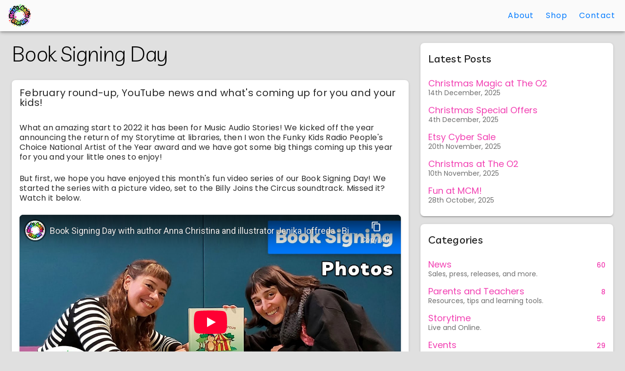

--- FILE ---
content_type: text/html; charset=UTF-8
request_url: https://musicaudiostories.com/blog/book-signing-day
body_size: 48458
content:
<!DOCTYPE html>
<html lang="en">
  <head>
		<meta charset="utf-8">
    <meta http-equiv="X-UA-Compatible" content="ie=edge">
    <meta name="viewport" content="width=device-width, initial-scale=1.0">

    <title>
      Book Signing Day &mdash; Music Audio Stories    </title>

    <meta name="google-site-verification" content="0iV3HnLJFsSVoqqNbKenkj2ImHnvyp5JuBWjpG3tQwI">

<meta name="description" content="Making learning easy and fun.">

<meta property="og:title" content="Book Signing Day">
<meta property="og:type" content="website">
<meta property="og:url" content="blog/book-signing-day">
<meta property="og:image" content="//cdn.musicaudiostories.com/images/favicon/musicaudiostories/apple-touch-icon-152x152.png">
<meta property="og:site_name" content="Music Audio Stories">
<meta property="og:description" content="<p>February round-up, YouTube news and what's coming up for you and your kids!</p>">

<link rel="apple-touch-icon-precomposed" sizes="57x57" href="//cdn.musicaudiostories.com/images/favicon/musicaudiostories/apple-touch-icon-57x57.png" />
<link rel="apple-touch-icon-precomposed" sizes="114x114" href="//cdn.musicaudiostories.com/images/favicon/musicaudiostories/apple-touch-icon-114x114.png" />
<link rel="apple-touch-icon-precomposed" sizes="72x72" href="//cdn.musicaudiostories.com/images/favicon/musicaudiostories/apple-touch-icon-72x72.png" />
<link rel="apple-touch-icon-precomposed" sizes="144x144" href="//cdn.musicaudiostories.com/images/favicon/musicaudiostories/apple-touch-icon-144x144.png" />
<link rel="apple-touch-icon-precomposed" sizes="60x60" href="//cdn.musicaudiostories.com/images/favicon/musicaudiostories/apple-touch-icon-60x60.png" />
<link rel="apple-touch-icon-precomposed" sizes="120x120" href="//cdn.musicaudiostories.com/images/favicon/musicaudiostories/apple-touch-icon-120x120.png" />
<link rel="apple-touch-icon-precomposed" sizes="76x76" href="//cdn.musicaudiostories.com/images/favicon/musicaudiostories/apple-touch-icon-76x76.png" />
<link rel="apple-touch-icon-precomposed" sizes="152x152" href="//cdn.musicaudiostories.com/images/favicon/musicaudiostories/apple-touch-icon-152x152.png" />
<link rel="icon" type="image/png" href="//cdn.musicaudiostories.com/images/favicon/musicaudiostories/favicon-196x196.png" sizes="196x196" />
<link rel="icon" type="image/png" href="//cdn.musicaudiostories.com/images/favicon/musicaudiostories/favicon-96x96.png" sizes="96x96" />
<link rel="icon" type="image/png" href="//cdn.musicaudiostories.com/images/favicon/musicaudiostories/favicon-32x32.png" sizes="32x32" />
<link rel="icon" type="image/png" href="//cdn.musicaudiostories.com/images/favicon/musicaudiostories/favicon-16x16.png" sizes="16x16" />
<link rel="icon" type="image/png" href="//cdn.musicaudiostories.com/images/favicon/musicaudiostories/favicon-128.png" sizes="128x128" />
<meta name="application-name" content="Music Audio Stories"/>
<meta name="msapplication-TileColor" content="#FFFFFF" />
<meta name="msapplication-TileImage" content="//cdn.musicaudiostories.com/images/favicon/musicaudiostories/mstile-144x144.png" />
<meta name="msapplication-square70x70logo" content="//cdn.musicaudiostories.com/images/favicon/musicaudiostories/mstile-70x70.png" />
<meta name="msapplication-square150x150logo" content="//cdn.musicaudiostories.com/images/favicon/musicaudiostories/mstile-150x150.png" />
<meta name="msapplication-wide310x150logo" content="//cdn.musicaudiostories.com/images/favicon/musicaudiostories/mstile-310x150.png" />
<meta name="msapplication-square310x310logo" content="//cdn.musicaudiostories.com/images/favicon/musicaudiostories/mstile-310x310.png" />

<link rel="alternate" href="/feeds/rss" type="application/rss+xml" title="RSS">
<link rel="canonical" href="http://musicaudiostories.com/blog/book-signing-day" itemprop="url">

    <link rel="preconnect" href="//fonts.gstatic.com/" crossorigin>
    <link rel="preconnect" href="//cdnjs.cloudflare.com/" crossorigin>
    <link rel="preconnect" href="//cdn.materialdesignicons.com/" crossorigin>
    <link rel="stylesheet" href="//fonts.googleapis.com/css2?family=Livvic:wght@300;400;500;700&family=Poppins:ital,wght@0,300;0,400;0,500;0,700;1,300;1,400;1,500;1,700&family=Yellowtail&display=swap">
    <link rel="stylesheet" href="//cdnjs.cloudflare.com/ajax/libs/normalize/8.0.1/normalize.min.css">
    <link rel="stylesheet" href="//cdn.materialdesignicons.com/4.3.95/css/materialdesignicons.min.css">
    <link rel="stylesheet" href="//cdn.musicaudiostories.com/css/web-components.min.css">

    
    <!--[if lt IE 9]>
      <script src="//html5shiv.googlecode.com/svn/trunk/html5.js"></script>
    <![endif]-->

    <style>
      @media(min-width:760px){.highlight--expanded{grid-template-columns:.666667fr .333333fr}}
      @media(min-width:760px){.highlight--split{grid-template-columns:.5fr .5fr}}
      .flex{display:flex;align-items:center;gap:1rem;justify-content:center}
      .emojione{display:inline !important;height:20px;vertical-align:text-top;background:none !important}
      .circle-card{position:relative;display:flex;-webkit-box-align:center;-ms-flex-align:center;align-items:center;-webkit-box-sizing:inherit;box-sizing:inherit;color:rgba(0,0,0,.84);background-color:white;border-radius:50%;}
      .circle-card::before{display:block;width:100%;padding-top:100%;content:"";}
      .circle-card__content{position:absolute;-webkit-box-sizing:inherit;box-sizing:inherit;width:100%;padding:1rem;line-height:1.25}
    </style>

		
		
    <script>const baseUrl = '/';</script>

    <script>
      window.ga=window.ga||function(){(ga.q=ga.q||[]).push(arguments)};ga.l=+new Date;
      ga('create', 'UA-67801148-1', 'auto');ga('send', 'pageview');
    </script>
    <script async src='//www.google-analytics.com/analytics.js'></script>
  </head>

  <body class="posts article page layout appbar-offset">
    <a href="#main-content" class="screen-reader">Skip to Main Content</a>

    
<svg style="display:none">
  <defs>
    <symbol id="mas-mast-logo-bw" viewBox="0 0 206.53 204.23">
      <path d="M165.86 23.82a.88.88 0 00-.08-.17.75.75 0 00-.08-.2c-.24-.5-.53-.74-.86-.74-.32 0-.6.25-.85.75l-.1.19a7.79 7.79 0 00-.28.91 1.6 1.6 0 01-.05.23l-.23-.04a6.22 6.22 0 00-.76-.01l-.2.01-.2.04c-.56.07-.88.26-.98.57-.1.31.04.66.45 1.06l.14.12.16.13a4.33 4.33 0 00.82.55 2.2 2.2 0 00-.08.2 5.33 5.33 0 00-.35 1.12c-.1.55-.01.92.25 1.1.27.2.65.17 1.14-.09a.99.99 0 00.17-.1 2.37 2.37 0 01.18-.1c.2-.14.4-.3.61-.47a1.74 1.74 0 01.16-.14l.16.14a7.43 7.43 0 00.96.67c.49.26.87.3 1.13.1.27-.2.36-.56.26-1.1a4.92 4.92 0 01-.03-.21l-.07-.2a5.14 5.14 0 00-.25-.72 2.7 2.7 0 00-.08-.2 7.35 7.35 0 00.97-.67l.15-.13c.4-.4.55-.75.45-1.06-.1-.3-.43-.5-.98-.6h-.2a1.18 1.18 0 00-.2-.02 6.24 6.24 0 00-.77.01l-.2.04a1.5 1.5 0 01-.05-.23 7.08 7.08 0 00-.23-.73zM138.65 8.08c0-.53-.2-.96-.58-1.3a2.07 2.07 0 00-2.58-.05 1.69 1.69 0 00-.62 1.32 1.62 1.62 0 00.83 1.44c.31.18.66.27 1.04.27.5 0 .91-.13 1.27-.4.41-.3.63-.74.64-1.28m7.74 4.03a5.3 5.3 0 01-4.17 1.92 5.4 5.4 0 014.32 2.08 6.62 6.62 0 011.44 4.08c.02-1.26.3-2.38.86-3.37a3.88 3.88 0 01.32-.47c.13-.17.2-.27.24-.3a5.11 5.11 0 014.14-2.02 5.15 5.15 0 01-4.27-2.1 6.57 6.57 0 01-1.3-4.09 6.63 6.63 0 01-1.58 4.27m7.15 15.44c0-.53-.19-.96-.57-1.3a2.06 2.06 0 00-2.58-.05 1.69 1.69 0 00-.62 1.32 1.62 1.62 0 00.83 1.44c.3.18.66.27 1.04.27.5 0 .91-.13 1.26-.4.42-.3.63-.73.64-1.28m13.86 8.6a1.62 1.62 0 00.83 1.43c.31.19.66.28 1.04.28.5 0 .91-.14 1.26-.4.42-.31.63-.74.64-1.28 0-.54-.19-.97-.57-1.3a2.06 2.06 0 00-2.57-.05 1.69 1.69 0 00-.63 1.32m17.55 8.35c-.3-1.02-.75-1.58-1.34-1.68-.61-.1-1.23.26-1.84 1.12a4.22 4.22 0 00-.4.62c-.24.4-.45.82-.64 1.28a4.53 4.53 0 00-.18.4 20.66 20.66 0 01-.4-.13c-.49-.12-.96-.21-1.4-.27a2.27 2.27 0 00-.38-.03 2.42 2.42 0 00-.4-.03c-1.03-.03-1.7.22-2 .77-.27.53-.1 1.22.5 2.08l.24.3.24.27a8.29 8.29 0 001.35 1.28 6.9 6.9 0 00-.24.35c-.27.42-.5.84-.7 1.25a2.74 2.74 0 00-.15.35 4.88 4.88 0 00-.15.36c-.35.98-.31 1.69.12 2.12.41.44 1.12.5 2.12.18a3 3 0 00.37-.13 13.88 13.88 0 001.97-1c.08.11.17.22.26.31a8.36 8.36 0 001.24 1.31c.1.1.21.17.3.25.83.64 1.52.82 2.07.56.55-.27.82-.93.83-1.97l-.01-.39c0-.11 0-.24-.02-.38a12.34 12.34 0 00-.25-1.4 6.53 6.53 0 01-.08-.43c.12-.04.25-.08.38-.14a9.18 9.18 0 001.95-1c.87-.58 1.25-1.17 1.17-1.77-.09-.6-.62-1.07-1.62-1.4a3.5 3.5 0 00-.36-.12 3.78 3.78 0 00-.37-.08 11.47 11.47 0 00-1.41-.2 5.48 5.48 0 00-.42-.05 5.2 5.2 0 00-.01-.42 9.64 9.64 0 00-.16-1.4 2.02 2.02 0 00-.1-.4 2.87 2.87 0 00-.08-.34m10.98 10.38c0-.88-.32-1.6-.96-2.16a3.3 3.3 0 00-2.15-.78 3.29 3.29 0 00-2.14.72 2.65 2.65 0 00-1.04 2.17 2.67 2.67 0 001.4 2.4c.5.3 1.06.44 1.7.44a3.3 3.3 0 002.13-.64 2.6 2.6 0 001.06-2.15m.5 7.94c.4-.31.62-.74.63-1.28 0-.54-.19-.97-.57-1.3a2.06 2.06 0 00-2.57-.05 1.69 1.69 0 00-.63 1.32 1.62 1.62 0 00.83 1.44c.3.18.66.27 1.04.27.49 0 .91-.14 1.26-.4m1.9 13.47c-.5 0-.93.14-1.3.43a1.69 1.69 0 00-.02 2.6l.22.15c.31.19.66.28 1.04.28.5 0 .92-.14 1.27-.4.41-.31.63-.74.64-1.28 0-.54-.2-.97-.58-1.3a1.98 1.98 0 00-1.28-.48m5.07 11.31a1.69 1.69 0 00-.62 1.31 1.62 1.62 0 00.83 1.44c.31.19.66.28 1.04.28.5 0 .91-.14 1.27-.4.41-.31.63-.74.64-1.28 0-.54-.2-.97-.58-1.3a2.06 2.06 0 00-2.58-.05m-3.04 15.92a6.57 6.57 0 01-1.3-4.08 6.64 6.64 0 01-1.58 4.27 5.3 5.3 0 01-4.17 1.92 5.4 5.4 0 014.32 2.08 6.61 6.61 0 011.44 4.08c.02-1.25.3-2.38.86-3.37.07-.12.17-.27.32-.47.13-.17.2-.27.24-.3a5.1 5.1 0 014.15-2.02 5.14 5.14 0 01-4.28-2.1m-5.23 13.86a2.13 2.13 0 001.27.42c.49 0 .9-.13 1.26-.4.42-.31.63-.74.64-1.28 0-.53-.2-.97-.58-1.3a1.99 1.99 0 00-1.28-.48c-.49 0-.92.15-1.3.44a1.69 1.69 0 00-.62 1.3c0 .53.2.96.61 1.3m-54.86-35.87c0-.53-.2-.96-.58-1.3a2.06 2.06 0 00-2.58-.05 1.68 1.68 0 00-.62 1.32 1.62 1.62 0 00.83 1.44c.31.18.66.27 1.04.27.5 0 .92-.13 1.27-.4.41-.3.63-.73.64-1.28m5.73 1.8l-1.28-.61-4.9 10.48a4.54 4.54 0 00-1.86-.98 5.56 5.56 0 00-2.67-.08c-.97.22-1.62.68-1.95 1.38-.32.67-.2 1.3.35 1.92l.03.03c.14.14.24.24.3.32a4.8 4.8 0 001.78.81 5.2 5.2 0 002.61.13c.96-.2 1.61-.63 1.95-1.33l3.5-7.52c.17.76.2 1.62.14 2.56-.16 1.91-.8 3.37-1.92 4.37 1.8-.67 2.92-1.76 3.37-3.28.14-.46.2-1.03.16-1.73a40.84 40.84 0 00-.17-1.98 9.6 9.6 0 01.56-4.5m-2.92 19.78l-.06.27-.29-.03a9.49 9.49 0 00-.94-.02c-.09 0-.17 0-.26.02l-.25.03c-.7.1-1.1.34-1.22.72-.13.4.06.83.56 1.31.05.07.11.13.18.18l.19.16a8.1 8.1 0 001.04.69l-.11.25a7.37 7.37 0 00-.32.9l-.07.24-.05.26c-.11.68 0 1.14.32 1.39.33.23.8.19 1.43-.13l.22-.13.2-.13a6.32 6.32 0 00.76-.59 1.58 1.58 0 00.2-.17l.22.19a8.8 8.8 0 00.97.7l.23.13c.62.32 1.09.36 1.4.13.34-.25.44-.71.33-1.4a2.83 2.83 0 00-.05-.25 1.35 1.35 0 00-.07-.24 6 6 0 00-.32-.9 3.09 3.09 0 00-.1-.25l.25-.15a8.5 8.5 0 00.97-.7 2.9 2.9 0 00.2-.18c.49-.49.67-.92.56-1.3-.13-.4-.54-.63-1.24-.73a1.04 1.04 0 00-.25-.03 1.88 1.88 0 00-.26-.02 5.71 5.71 0 00-.94.02c-.1 0-.19.02-.27.03a11.34 11.34 0 00-.07-.27 6.36 6.36 0 00-.37-1.15 1.67 1.67 0 00-.1-.24c-.3-.62-.66-.93-1.08-.93-.4 0-.76.31-1.07.94l-.1.23a6.72 6.72 0 00-.37 1.15m-1.58 17.6a.75.75 0 00-.08-.2c-.25-.5-.53-.74-.86-.74-.32 0-.6.25-.85.75l-.1.19-.06.18c-.09.23-.16.48-.23.73a1.7 1.7 0 01-.05.23l-.22-.04a6.4 6.4 0 00-.77-.01l-.19.01-.2.04c-.56.07-.89.26-.98.57-.11.31.04.66.45 1.06l.14.13.16.12a4.4 4.4 0 00.82.55 2.66 2.66 0 00-.08.2c-.11.25-.2.5-.26.73a1.3 1.3 0 00-.05.19 1.38 1.38 0 00-.05.2c-.1.55 0 .92.26 1.1.27.2.64.17 1.14-.09a1.04 1.04 0 00.17-.1 2.45 2.45 0 01.18-.1 7.47 7.47 0 00.77-.61l.16.14a7.31 7.31 0 00.96.67c.49.26.87.3 1.13.1.27-.2.35-.56.26-1.1l-.03-.21a8.6 8.6 0 01-.07-.2 5.21 5.21 0 00-.25-.71 2.66 2.66 0 00-.08-.21 7.1 7.1 0 00.97-.67l.15-.13c.4-.4.55-.75.44-1.06-.1-.3-.42-.5-.97-.59a1.39 1.39 0 01-.21-.02 1.2 1.2 0 00-.2-.01 6.4 6.4 0 00-.76.01l-.2.04a1.94 1.94 0 01-.06-.23 7.34 7.34 0 00-.22-.73.87.87 0 00-.08-.18m1.73-5.62a1.63 1.63 0 00.83 1.44c.3.19.66.28 1.04.28.49 0 .91-.14 1.26-.4.42-.31.63-.74.64-1.28 0-.54-.19-.97-.57-1.3a2.07 2.07 0 00-2.58-.05 1.69 1.69 0 00-.62 1.31m38.1 20.68l-2.31.59 5 18.6a7.33 7.33 0 00-3.43.76 9.36 9.36 0 00-3.47 2.75c-1.02 1.33-1.36 2.6-1.04 3.82.3 1.2 1.15 1.9 2.52 2.08l.05.04.74.04c.98-.03 2.03-.3 3.15-.81a9.1 9.1 0 003.47-2.66c1.01-1.26 1.38-2.52 1.09-3.77l-3.58-13.35c1 .8 1.95 1.84 2.86 3.14 1.84 2.59 2.59 5.13 2.24 7.61 1.59-2.8 1.86-5.4.8-7.8a9.11 9.11 0 00-1.65-2.37c-.47-.52-1.24-1.3-2.32-2.35-2.12-2.14-3.5-4.24-4.11-6.32m2.18-2.66l.22.14c.3.19.66.28 1.04.28.49 0 .91-.14 1.26-.4.42-.31.63-.74.64-1.28 0-.54-.19-.97-.57-1.3a1.97 1.97 0 00-1.28-.48c-.5 0-.93.14-1.3.43a1.68 1.68 0 00-.62 1.31c0 .53.2.96.6 1.3m-13.63-3.25a1.68 1.68 0 00-.62 1.31 1.62 1.62 0 00.83 1.44 2 2 0 001.04.28c.5 0 .91-.14 1.27-.4.41-.31.62-.74.64-1.28 0-.54-.2-.97-.58-1.3a1.99 1.99 0 00-1.28-.48c-.5 0-.92.14-1.3.43m-11.2 52.93c-.73-.01-1.38.2-1.93.64-.62.5-.93 1.15-.95 1.95 0 .8.3 1.44.93 1.95l.32.23c.46.25.98.38 1.55.38a2.9 2.9 0 001.9-.57c.63-.46.95-1.1.97-1.92a2.4 2.4 0 00-.87-1.96 2.95 2.95 0 00-1.92-.7m10.95-6.29c.08-.15.23-.36.43-.62a6.88 6.88 0 015.84-3.09 6.85 6.85 0 01-5.7-2.82 8.72 8.72 0 01-1.73-5.44 8.84 8.84 0 01-2.1 5.7 7.05 7.05 0 01-5.57 2.56c2.38.04 4.3.97 5.76 2.78a8.8 8.8 0 011.92 5.44c.02-1.68.4-3.19 1.15-4.5m26.4-52.22a3.4 3.4 0 01-.05-.25 1.6 1.6 0 00-.08-.24c-.2-.67-.5-1.05-.9-1.12-.4-.08-.8.17-1.21.73l-.13.23a1.43 1.43 0 00-.14.2 7.23 7.23 0 00-.53 1.13 3.15 3.15 0 00-.29-.08 8.1 8.1 0 00-.93-.2 2.1 2.1 0 00-.25-.01 2.1 2.1 0 00-.26-.02c-.7-.03-1.14.14-1.33.5-.2.36-.08.83.32 1.4l.16.2.16.19a5 5 0 00.69.66l.2.19a1.92 1.92 0 01-.15.24c-.18.26-.34.54-.47.81a4.07 4.07 0 01-.1.24.95.95 0 00-.09.24c-.23.65-.21 1.12.07 1.41.28.3.76.34 1.42.13l.26-.1.22-.08a6.08 6.08 0 001.09-.59c.04.08.1.15.16.23a8.07 8.07 0 001.04 1.02c.54.43 1 .55 1.37.38.37-.18.55-.62.55-1.32v-.24c0-.09-.01-.17-.03-.26a6.53 6.53 0 00-.15-.94 5.03 5.03 0 01-.06-.28 12.02 12.02 0 001.34-.62.93.93 0 00.23-.14c.57-.39.83-.78.76-1.17-.04-.4-.4-.72-1.07-.95a6 6 0 01-.24-.06.89.89 0 00-.24-.06 11.95 11.95 0 00-1.23-.18v-.27a8.45 8.45 0 00-.11-.95M85.62 9.03c-.49 0-.92.14-1.3.43a1.69 1.69 0 00-.62 1.3 1.62 1.62 0 00.84 1.45c.3.18.65.27 1.04.27.49 0 .9-.13 1.26-.4.42-.3.63-.73.64-1.28 0-.53-.2-.96-.58-1.3-.36-.3-.79-.46-1.28-.47m-19.21 3.7c.41-.32.63-.74.64-1.29 0-.53-.2-.96-.58-1.3a1.98 1.98 0 00-1.28-.47c-.49 0-.92.14-1.3.43a1.69 1.69 0 00-.62 1.3 1.62 1.62 0 00.83 1.45c.31.18.66.27 1.04.27.5 0 .92-.13 1.27-.4M69 17.86l.22.14c.31.18.66.27 1.04.27.5 0 .92-.13 1.27-.4.41-.3.63-.73.64-1.28 0-.53-.2-.96-.58-1.3a1.98 1.98 0 00-1.28-.47c-.49 0-.92.14-1.3.43a1.69 1.69 0 00-.62 1.31c0 .52.2.96.6 1.3m8.63-3.9c.42-.3.63-.73.64-1.27 0-.53-.19-.97-.57-1.3a1.98 1.98 0 00-1.28-.48c-.5 0-.93.15-1.3.44a1.69 1.69 0 00-.62 1.3 1.62 1.62 0 00.83 1.45c.3.18.66.27 1.04.27.49 0 .91-.13 1.26-.4m-34.19 6.58c-.49 0-.92.14-1.3.43a1.69 1.69 0 00-.62 1.3 1.62 1.62 0 00.83 1.45c.31.18.66.27 1.04.27.5 0 .91-.13 1.27-.4.41-.3.63-.74.64-1.28 0-.53-.2-.96-.58-1.3a1.98 1.98 0 00-1.28-.48m-5.36 8.74l-.2.03a1.64 1.64 0 01-.06-.22 7.28 7.28 0 00-.22-.74.9.9 0 00-.08-.17.78.78 0 00-.08-.2c-.25-.5-.53-.75-.86-.75-.32 0-.6.25-.85.76l-.1.19a3.22 3.22 0 00-.06.17 7.53 7.53 0 00-.27.96l-.23-.03a6.24 6.24 0 00-.77-.02 1.16 1.16 0 01-.19.02l-.2.03c-.56.08-.89.27-.98.58-.1.3.04.66.45 1.05.04.05.09.1.14.13l.16.13c.2.16.4.3.62.43a1.9 1.9 0 00.2.12 3.08 3.08 0 00-.08.2 5.23 5.23 0 00-.3.91 1.92 1.92 0 00-.06.21c-.1.55 0 .91.26 1.1.27.2.65.17 1.14-.09a1 1 0 00.17-.11l.18-.1a7.57 7.57 0 00.6-.46l.17-.14.16.14a7.43 7.43 0 00.96.67c.49.26.87.29 1.13.1.27-.2.35-.56.26-1.1l-.03-.22a15.43 15.43 0 00-.07-.19 5.23 5.23 0 00-.25-.72 2.6 2.6 0 00-.08-.2 7.16 7.16 0 00.81-.55l.16-.13.15-.13c.4-.39.55-.74.44-1.05-.1-.31-.42-.5-.97-.6h-.21a1.17 1.17 0 00-.2-.03 6.24 6.24 0 00-.76.02M127.9 6.3a3.3 3.3 0 00-2.15-.78 3.28 3.28 0 00-2.14.72 2.66 2.66 0 00-1.04 2.17 2.67 2.67 0 001.39 2.4c.5.29 1.07.43 1.71.43a3.3 3.3 0 002.13-.64 2.61 2.61 0 001.06-2.14c0-.89-.32-1.6-.97-2.16m-12.81 1.07c-.7-2.62-.81-4.88-.35-6.78L112.65 0l-4.5 16.77a6.55 6.55 0 00-3-.98 8.7 8.7 0 00-3.94.58c-1.39.59-2.23 1.43-2.53 2.53-.3 1.08.04 2 1.02 2.77l.04.03.54.38c.79.42 1.74.67 2.85.77a8.42 8.42 0 003.89-.5c1.36-.53 2.2-1.36 2.54-2.48l3.22-12.01c.42 1.08.7 2.33.81 3.76.27 2.85-.3 5.16-1.68 6.93 2.5-1.47 3.89-3.37 4.15-5.73.07-.7 0-1.56-.23-2.58-.13-.6-.38-1.57-.75-2.88m-13.4-.7a.81.81 0 00-.07-.18.77.77 0 00-.08-.2c-.25-.5-.54-.74-.87-.74-.32 0-.6.25-.84.75l-.1.2a7.56 7.56 0 00-.29.9 1.6 1.6 0 01-.05.23l-.22-.03a6.23 6.23 0 00-.77-.02l-.2.02-.2.03c-.55.07-.88.26-.97.57-.11.31.04.67.44 1.06l.15.13.16.13a4.32 4.32 0 00.81.54l-.08.2a5.33 5.33 0 00-.25.73 1.24 1.24 0 00-.05.19 1.84 1.84 0 00-.05.2c-.1.55 0 .92.26 1.11.26.2.64.16 1.13-.1a.96.96 0 00.18-.1l.17-.1c.2-.14.41-.3.61-.47a2.04 2.04 0 01.16-.14l.16.14a7.61 7.61 0 00.96.68c.5.25.87.28 1.14.1.27-.2.35-.57.25-1.11a8.56 8.56 0 01-.03-.21l-.06-.2a5.33 5.33 0 00-.26-.71 2.41 2.41 0 00-.08-.21 7 7 0 00.82-.54l.16-.13a1.73 1.73 0 00.14-.13c.4-.4.56-.75.45-1.06-.1-.3-.42-.5-.98-.59l-.2-.01a1.19 1.19 0 00-.2-.02 6.23 6.23 0 00-.76.02l-.21.03a1.72 1.72 0 01-.05-.23 7.38 7.38 0 00-.22-.73m2.14 23.05a1.98 1.98 0 00-1.28-.48c-.49 0-.92.15-1.3.44a1.69 1.69 0 00-.62 1.3 1.62 1.62 0 00.83 1.45c.31.18.66.27 1.04.27.5 0 .92-.13 1.27-.4.41-.31.63-.74.64-1.28 0-.53-.2-.97-.58-1.3m1.38 26.96a5.82 5.82 0 00-.21-.46c-.62-1.25-1.33-1.87-2.14-1.87s-1.53.62-2.15 1.87c-.07.15-.15.3-.22.48a4.42 4.42 0 00-.18.45 15.06 15.06 0 00-.54 1.82l-.13.56-.58-.06a14.33 14.33 0 00-1.9-.03c-.17 0-.33 0-.48.03-.18 0-.36.02-.53.05-1.38.2-2.2.69-2.45 1.47-.24.77.13 1.64 1.12 2.62a5.8 5.8 0 00.77.66 14.5 14.5 0 002.06 1.37l-.24.52a14.3 14.3 0 00-.62 1.79l-.13.48-.1.5c-.23 1.39-.01 2.3.65 2.78.65.48 1.6.4 2.83-.26a7.16 7.16 0 00.86-.51 13.35 13.35 0 001.52-1.15l.42-.39.41.39a15.53 15.53 0 001.52 1.15 41.37 41.37 0 00.88.53c1.23.64 2.17.72 2.84.25.66-.48.87-1.4.64-2.78a28.83 28.83 0 01-.1-.5l-.13-.5a13 13 0 00-.64-1.78l-.22-.52.48-.28a12.7 12.7 0 001.57-1.1l.38-.3.39-.36c1-.97 1.37-1.84 1.12-2.61-.25-.78-1.07-1.27-2.45-1.47l-.51-.07-.5-.03a16.52 16.52 0 00-1.9.05l-.55.06a43.69 43.69 0 00-.13-.56 15 15 0 00-.73-2.29M21.45 38.7c-.06.16-.1.33-.15.51a3.82 3.82 0 00-.1.48 11.71 11.71 0 00-.2 1.89l-.03.58a8.95 8.95 0 00-.58.04 16.71 16.71 0 00-2.86.55c-1.33.44-2.05 1.05-2.16 1.85-.1.81.41 1.61 1.57 2.4a5.06 5.06 0 00.84.53 15.24 15.24 0 002.28.98l-.13.54c-.15.65-.26 1.28-.32 1.89l-.03.5v.5c0 1.4.36 2.28 1.1 2.63.74.35 1.65.1 2.75-.75.13-.1.26-.2.4-.34l.37-.32c.44-.41.86-.88 1.28-1.39l.35-.45.48.3a14.15 14.15 0 002.64 1.22c1.33.43 2.28.36 2.83-.22.57-.59.62-1.54.16-2.85l-.19-.48a13.5 13.5 0 00-1.45-2.57l.43-.39c.49-.42.94-.87 1.34-1.33l.34-.36c.1-.15.2-.3.3-.42.81-1.13 1.03-2.06.64-2.78-.37-.72-1.26-1.06-2.65-1.03a11.14 11.14 0 00-1.01.1 12.51 12.51 0 00-2.4.53l-.21-.53a16.96 16.96 0 00-.86-1.71 6.77 6.77 0 00-.26-.42l-.29-.42c-.83-1.12-1.65-1.6-2.45-1.47-.8.14-1.39.88-1.77 2.21M17.4 56.31a4.43 4.43 0 00-2.85-1.06 4.41 4.41 0 00-2.86.96 3.58 3.58 0 00-1.4 2.9 3.53 3.53 0 001.86 3.21c.67.39 1.44.58 2.29.58a4.4 4.4 0 002.83-.87 3.43 3.43 0 001.41-2.84 3.56 3.56 0 00-1.28-2.88m-3.82 8.96a3.3 3.3 0 00-2.15-.79 3.28 3.28 0 00-2.14.72 2.66 2.66 0 00-1.04 2.18 2.67 2.67 0 001.39 2.4c.5.28 1.07.43 1.71.43a3.3 3.3 0 002.13-.64 2.6 2.6 0 001.06-2.14c0-.89-.32-1.61-.96-2.17m.24 7.2a1.98 1.98 0 00-1.28-.47c-.5 0-.93.14-1.3.43a1.69 1.69 0 00-.62 1.3 1.62 1.62 0 00.83 1.45c.3.18.65.27 1.04.27.49 0 .91-.13 1.26-.4.42-.3.63-.73.64-1.28 0-.53-.19-.96-.57-1.3M9.27 82.7c0-.53-.2-.96-.57-1.3a1.98 1.98 0 00-1.28-.48c-.5 0-.93.15-1.3.44a1.69 1.69 0 00-.63 1.3 1.62 1.62 0 00.84 1.45c.3.18.65.27 1.04.27.49 0 .9-.13 1.26-.4.42-.3.63-.74.64-1.28m-8.01 20.67c-.7.1-1.1.34-1.22.72-.13.4.06.83.56 1.31.05.07.11.13.18.18l.19.16a8.52 8.52 0 001.04.69c-.05.08-.08.17-.11.25-.13.3-.24.6-.32.9l-.07.24-.05.26c-.11.68 0 1.14.32 1.39.33.23.8.2 1.43-.13l.22-.13.2-.13a6.3 6.3 0 00.76-.59c.08-.05.15-.1.2-.17l.22.19a8.93 8.93 0 00.97.7l.23.13c.62.32 1.09.36 1.4.13.34-.25.44-.71.33-1.4a2.07 2.07 0 00-.05-.25 1.16 1.16 0 00-.07-.24 5.71 5.71 0 00-.32-.9 2.63 2.63 0 00-.1-.25l.25-.15c.27-.17.54-.35.78-.54l.2-.16.19-.18c.49-.49.67-.92.56-1.3-.13-.4-.54-.63-1.24-.73a1.06 1.06 0 00-.25-.03 1.84 1.84 0 00-.26-.02 5.7 5.7 0 00-1.21.05 9.33 9.33 0 00-.07-.27 6.56 6.56 0 00-.37-1.15 1.76 1.76 0 00-.1-.24c-.3-.62-.66-.93-1.08-.93-.4 0-.76.32-1.07.94l-.1.23a6.56 6.56 0 00-.37 1.15 9.29 9.29 0 00-.06.27l-.29-.03a9.5 9.5 0 00-.94-.02l-.26.02-.25.03m29.7 30.91a1.62 1.62 0 00.84 1.44c.3.19.66.28 1.04.28.49 0 .91-.14 1.26-.4.42-.31.63-.74.64-1.28 0-.54-.19-.97-.57-1.3a1.98 1.98 0 00-1.28-.48 2.06 2.06 0 00-1.3.43 1.69 1.69 0 00-.62 1.31m-4.03-3.2l-2.02-.76-6.14 16.22a6.75 6.75 0 00-2.88-1.28 8.34 8.34 0 00-4.02.18c-1.42.44-2.34 1.2-2.75 2.27-.4 1.03-.16 1.98.75 2.85l.02.04c.24.19.41.32.5.42.74.5 1.66.84 2.76 1.06 1.4.27 2.71.24 3.92-.12 1.4-.4 2.33-1.13 2.77-2.2l4.41-11.62c.31 1.11.46 2.38.45 3.8-.02 2.88-.81 5.12-2.38 6.74 2.64-1.2 4.21-2.96 4.7-5.28.15-.7.16-1.57.03-2.6a63.9 63.9 0 00-.46-2.92c-.43-2.68-.32-4.95.34-6.8M7.96 136.6c0-.84.2-1.59.58-2.25a3.26 3.26 0 01.36-.51 3.44 3.44 0 012.77-1.35 3.43 3.43 0 01-2.85-1.4 4.36 4.36 0 01-.86-2.73 4.43 4.43 0 01-1.06 2.85 3.53 3.53 0 01-2.78 1.28c1.2.02 2.15.49 2.88 1.4.62.77.94 1.68.96 2.71m10.32-4.56c0-.53-.2-.96-.58-1.3a1.98 1.98 0 00-1.28-.47c-.49 0-.92.14-1.3.43a1.69 1.69 0 00-.62 1.31 1.62 1.62 0 00.84 1.44c.3.18.65.27 1.04.27.49 0 .9-.13 1.26-.4.42-.3.63-.73.64-1.28m-16.6-4.44a2.18 2.18 0 002.54.01c.41-.3.63-.73.64-1.28 0-.53-.2-.96-.58-1.3a2.06 2.06 0 00-2.58-.05 1.69 1.69 0 00-.62 1.32c0 .52.2.95.6 1.3m24.18 34.22a5.14 5.14 0 01-4.27-2.11 6.56 6.56 0 01-1.3-4.08 6.64 6.64 0 01-1.58 4.27 5.3 5.3 0 01-4.17 1.92 5.4 5.4 0 014.32 2.08 6.62 6.62 0 011.44 4.08c.02-1.26.3-2.38.86-3.38.06-.11.17-.27.32-.46.13-.17.2-.27.24-.3a5.11 5.11 0 014.14-2.02m6.7 14.53c.52-.39.78-.92.8-1.6 0-.66-.24-1.2-.73-1.62a2.44 2.44 0 00-1.6-.59 2.44 2.44 0 00-1.6.53c-.52.41-.78.96-.78 1.63a1.97 1.97 0 001.04 1.8c.37.22.8.33 1.28.33.62.02 1.15-.14 1.6-.48m95.9-103.65a3.37 3.37 0 002.1.67 3.3 3.3 0 002.12-.64 2.61 2.61 0 001.06-2.14c0-.89-.32-1.6-.96-2.16a3.3 3.3 0 00-2.14-.79 3.28 3.28 0 00-2.15.72 2.66 2.66 0 00-1.04 2.18c0 .86.33 1.58 1.01 2.16m8.7.62a1.98 1.98 0 00-1.28-.48c-.49 0-.92.15-1.3.44a1.68 1.68 0 00.22 2.75c.3.18.65.27 1.04.27.49 0 .9-.13 1.26-.4.42-.3.63-.74.64-1.28 0-.53-.2-.97-.58-1.3m-15.92-11.74c-.3-.62-.65-.93-1.07-.93-.4 0-.76.32-1.07.95l-.1.22a6.52 6.52 0 00-.36 1.15l-.07.27-.28-.03a9.46 9.46 0 00-.95-.01l-.26.01-.25.03c-.7.1-1.1.34-1.22.72-.13.4.06.84.56 1.32l.18.17.2.16a8.36 8.36 0 001.03.69 2.7 2.7 0 00-.11.26 7.71 7.71 0 00-.32.9l-.07.23-.04.26c-.12.68-.01 1.14.32 1.39.33.23.8.2 1.42-.13l.23-.13a3.62 3.62 0 01.2-.12 6.29 6.29 0 00.96-.77l.21.19a8.88 8.88 0 00.98.7l.22.13c.62.32 1.09.36 1.4.13.34-.25.45-.7.33-1.4a2 2 0 00-.05-.25 1.12 1.12 0 00-.06-.24 5.59 5.59 0 00-.32-.9 2.27 2.27 0 00-.12-.25l.26-.14c.28-.17.54-.36.78-.55l.2-.16.19-.17c.49-.5.68-.93.56-1.32-.13-.38-.54-.62-1.23-.72a1.05 1.05 0 00-.26-.03 1.82 1.82 0 00-.25-.01 5.64 5.64 0 00-1.22.04l-.07-.27a6.7 6.7 0 00-.36-1.15 1.68 1.68 0 00-.12-.24m13.05 16.48a1.99 1.99 0 00-1.28-.48c-.5 0-.93.14-1.3.43a1.68 1.68 0 00-.62 1.31 1.62 1.62 0 00.83 1.44c.3.19.65.28 1.04.28.49 0 .9-.14 1.26-.4.42-.31.63-.74.64-1.28 0-.54-.19-.97-.57-1.3m-43.28-14a4.44 4.44 0 00-2.85-1.06 4.41 4.41 0 00-2.87.96 3.58 3.58 0 00-1.39 2.9 3.53 3.53 0 001.86 3.22c.67.38 1.43.57 2.29.57a4.4 4.4 0 002.83-.86 3.43 3.43 0 001.4-2.85 3.56 3.56 0 00-1.28-2.88m-14.94 7.73a3.56 3.56 0 002.1.67 3.3 3.3 0 002.13-.64 2.6 2.6 0 001.05-2.14c0-.89-.32-1.6-.96-2.16a3.3 3.3 0 00-2.14-.79 3.28 3.28 0 00-2.15.72 2.65 2.65 0 00-1.04 2.18c0 .86.33 1.58 1.01 2.16m-5.3 1.44a.84.84 0 00-.08-.2c-.24-.5-.53-.75-.86-.75-.32 0-.6.25-.85.76l-.1.19a7.51 7.51 0 00-.28.91 1.6 1.6 0 01-.05.22l-.22-.03a6.28 6.28 0 00-.77-.01l-.2.01-.2.03c-.56.08-.88.27-.98.58-.1.31.05.66.45 1.06l.14.12.16.13a4.32 4.32 0 00.82.55 2.73 2.73 0 00-.08.2 5.3 5.3 0 00-.3.92 1.95 1.95 0 00-.05.2c-.1.55-.01.92.25 1.1.27.2.65.17 1.14-.09a.97.97 0 00.18-.11l.17-.1a7.43 7.43 0 00.77-.6l.16.14c.2.17.4.33.6.46a3.5 3.5 0 00.18.12c.07.03.13.06.18.1.5.25.87.28 1.14.09.26-.2.35-.56.25-1.1l-.03-.21a19.03 19.03 0 01-.06-.2 5.37 5.37 0 00-.26-.72 2.55 2.55 0 00-.08-.2l.2-.12c.22-.14.42-.28.62-.43l.16-.13.14-.12c.4-.4.56-.75.45-1.06-.1-.3-.42-.5-.98-.6a1.52 1.52 0 01-.2 0 1.13 1.13 0 00-.2-.02 6.28 6.28 0 00-.77.01l-.2.03a1.81 1.81 0 01-.05-.22 7.37 7.37 0 00-.23-.74.88.88 0 00-.08-.17m-4.81 9.07a6.64 6.64 0 01-1.58 4.27 5.3 5.3 0 01-4.18 1.92 5.4 5.4 0 014.32 2.08 6.62 6.62 0 011.44 4.08c.02-1.26.31-2.38.86-3.37a4.4 4.4 0 01.56-.77 5.11 5.11 0 014.15-2.02 5.15 5.15 0 01-4.27-2.11 6.56 6.56 0 01-1.3-4.08m12.88-5.7c0-.53-.2-.96-.58-1.3a2.07 2.07 0 00-2.58-.05 1.69 1.69 0 00-.62 1.32A1.62 1.62 0 0075.9 78c.3.18.65.27 1.04.27.49 0 .9-.13 1.26-.4.42-.3.63-.73.64-1.28m-19.55 24.05l.16.13a4.3 4.3 0 00.81.54 2.73 2.73 0 00-.08.21 5.24 5.24 0 00-.3.91 1.74 1.74 0 00-.05.21c-.1.54 0 .91.26 1.1.26.2.64.16 1.13-.1a.95.95 0 00.18-.1c.05-.04.11-.07.18-.1a7.63 7.63 0 00.6-.46 1.9 1.9 0 01.16-.15l.16.15a7.67 7.67 0 00.96.67c.5.25.87.29 1.14.1.27-.2.35-.57.25-1.11a14.09 14.09 0 01-.03-.2l-.06-.2a5.22 5.22 0 00-.26-.72 2.76 2.76 0 00-.08-.2 7.2 7.2 0 00.82-.55l.16-.13.14-.13c.4-.4.56-.74.45-1.05-.1-.31-.42-.51-.97-.6l-.21-.01a1.15 1.15 0 00-.2-.02 6.3 6.3 0 00-.76.02c-.08 0-.15.02-.21.03a1.58 1.58 0 01-.05-.22 7.51 7.51 0 00-.22-.74.9.9 0 00-.08-.18.81.81 0 00-.08-.19c-.25-.5-.54-.75-.87-.75-.32 0-.6.25-.84.75l-.1.2a2.84 2.84 0 00-.06.17 7.53 7.53 0 00-.28.96l-.22-.03a6.3 6.3 0 00-.77-.02l-.2.02a8.92 8.92 0 00-.2.03c-.55.08-.88.27-.97.58-.11.3.04.66.44 1.05l.15.13m7.84 7.82a9.7 9.7 0 01-.3.42l-.26.42a14.48 14.48 0 00-.85 1.73l-.22.5a10.5 10.5 0 00-.55-.14 15.89 15.89 0 00-2.37-.43 8.34 8.34 0 00-.52-.05c-1.4-.03-2.27.31-2.64 1.03-.39.72-.17 1.65.64 2.78.08.14.18.28.3.42l.32.36a16 16 0 001.8 1.72l-.33.44c-.34.57-.65 1.12-.93 1.67l-.19.46-.2.48c-.46 1.32-.41 2.26.15 2.85.57.59 1.52.67 2.85.24l.5-.18c.14-.05.28-.11.43-.19a14.23 14.23 0 001.7-.88c.16-.08.32-.18.48-.28l.35.44a14.94 14.94 0 002.06 2.07c1.1.85 2.01 1.1 2.74.73.73-.35 1.1-1.22 1.12-2.62v-.51a5.94 5.94 0 01-.05-.5 15.3 15.3 0 00-.32-1.87 42.97 42.97 0 01-.13-.56l.53-.2a14.35 14.35 0 002.16-1.02l.43-.29c1.15-.78 1.68-1.58 1.57-2.4-.12-.8-.84-1.41-2.18-1.85a3.71 3.71 0 00-.48-.15 2.52 2.52 0 00-.5-.1c-.58-.15-1.2-.24-1.86-.3a8.25 8.25 0 00-.56-.04 9.29 9.29 0 00-.02-.56 13.02 13.02 0 00-.22-1.9 3.18 3.18 0 00-.1-.49l-.13-.5c-.38-1.34-.97-2.08-1.77-2.22-.8-.14-1.62.35-2.45 1.47m11.13 19.48c-.49 0-.92.14-1.3.43a1.69 1.69 0 00-.62 1.3 1.62 1.62 0 00.84 1.45c.3.18.65.27 1.04.27.49 0 .9-.13 1.26-.4.42-.3.63-.73.64-1.28 0-.53-.2-.96-.58-1.3a1.97 1.97 0 00-1.28-.47m.5 7.61c-.1.31.04.66.45 1.06l.14.13.16.12a4.32 4.32 0 00.82.55 2.58 2.58 0 00-.08.2 5.4 5.4 0 00-.35 1.13c-.1.54-.01.9.25 1.1.27.2.65.16 1.14-.1a7.82 7.82 0 00.96-.67 1.8 1.8 0 01.16-.14l.16.14a7.65 7.65 0 00.96.67c.49.26.87.3 1.13.1.27-.2.36-.56.26-1.1a6.73 6.73 0 01-.03-.21 27.12 27.12 0 01-.07-.2 5.33 5.33 0 00-.25-.71 2.72 2.72 0 00-.08-.21 7.13 7.13 0 00.81-.55l.16-.12.15-.13c.4-.4.55-.75.45-1.06-.1-.3-.43-.5-.98-.59-.06 0-.13 0-.2-.02a1.13 1.13 0 00-.2-.01 6.24 6.24 0 00-.77.01l-.2.04a1.8 1.8 0 01-.05-.23 7.27 7.27 0 00-.23-.73.9.9 0 00-.08-.18.8.8 0 00-.08-.2c-.24-.5-.53-.74-.86-.74-.32 0-.6.25-.85.75l-.1.19-.06.18a7.53 7.53 0 00-.27.96l-.23-.04a6.24 6.24 0 00-.76-.01l-.2.01a8.97 8.97 0 00-.2.04c-.56.07-.88.26-.98.57m-4.91-2.45c.41-.3.63-.73.64-1.28 0-.53-.2-.96-.58-1.3a2.06 2.06 0 00-2.58-.05 1.68 1.68 0 00-.62 1.32 1.62 1.62 0 00.83 1.44c.31.18.66.27 1.04.27.5 0 .92-.13 1.27-.4m-28.77 44.74a.87.87 0 00-.08-.18.8.8 0 00-.08-.19c-.25-.5-.53-.75-.86-.75-.32 0-.6.25-.85.75l-.1.2a7.57 7.57 0 00-.29.9 1.6 1.6 0 01-.04.23l-.23-.03a6.29 6.29 0 00-.77-.02l-.19.02c-.07 0-.14.02-.2.03-.56.07-.89.27-.98.58-.11.3.04.66.45 1.05l.14.13.16.13a4.32 4.32 0 00.82.54 2.7 2.7 0 00-.08.21 5.22 5.22 0 00-.26.72 1.16 1.16 0 00-.05.2 2.1 2.1 0 00-.05.2c-.1.54 0 .91.26 1.1.27.2.65.16 1.14-.1a.99.99 0 00.17-.1l.18-.1a7.74 7.74 0 00.77-.6l.16.14a7.93 7.93 0 00.96.67c.49.25.87.29 1.13.1.27-.2.35-.57.26-1.1l-.03-.22-.07-.19a5.37 5.37 0 00-.25-.72 2.36 2.36 0 00-.08-.2 7.15 7.15 0 00.81-.55l.16-.13.15-.13c.4-.4.55-.74.44-1.05-.1-.31-.42-.51-.97-.6l-.21-.01a1.13 1.13 0 00-.2-.02 6.28 6.28 0 00-.76.02c-.08 0-.14.02-.2.03a1.65 1.65 0 01-.06-.22 7.32 7.32 0 00-.22-.74m85.28-49.17c-.5-.67-1-.96-1.47-.88-.48.09-.84.53-1.07 1.33l-.07.3a8.44 8.44 0 00-.06.3c-.07.36-.11.73-.15 1.13v.35a9.93 9.93 0 00-1.49.2l-.27.06-.3.1c-.79.26-1.22.63-1.3 1.1-.06.49.25.97.95 1.44a3.13 3.13 0 00.51.32 8.22 8.22 0 001.36.59l-.08.32a9.05 9.05 0 00-.18 1.12 1.7 1.7 0 00-.03.3l-.01.32c0 .83.23 1.36.67 1.59.44.2.99.04 1.66-.47a1.75 1.75 0 00.23-.19l.22-.2c.27-.25.53-.53.78-.84a5.95 5.95 0 00.2-.27 8.16 8.16 0 001.89.93c.78.25 1.34.2 1.67-.15.35-.35.39-.92.1-1.7a2.06 2.06 0 00-.11-.28 6.24 6.24 0 01-.11-.27 7.28 7.28 0 00-.58-1.01 4.41 4.41 0 01-.18-.29 4.32 4.32 0 00.26-.2 11.73 11.73 0 001-1.05l.2-.24c.48-.68.6-1.24.37-1.66-.23-.44-.75-.64-1.59-.6a3.21 3.21 0 00-.6.04 7.52 7.52 0 00-1.12.22c-.11.02-.22.06-.32.1a9.4 9.4 0 00-.64-1.35 6.99 6.99 0 01-.15-.24 2.05 2.05 0 00-.2-.27m-11.37 4.83c-.49 0-.92.15-1.3.44a1.69 1.69 0 00-.01 2.6 2.15 2.15 0 001.27.42c.49 0 .9-.13 1.26-.4.42-.3.63-.74.64-1.28 0-.53-.2-.97-.58-1.3-.36-.3-.79-.47-1.28-.48m-11.63 2.63c-.73-.01-1.38.2-1.93.64-.62.5-.94 1.15-.95 1.95 0 .79.3 1.44.93 1.95l.32.23c.46.25.98.38 1.55.38a2.9 2.9 0 001.9-.58c.63-.46.94-1.1.97-1.92a2.4 2.4 0 00-.87-1.95 2.96 2.96 0 00-1.92-.7m-15 .32a1.98 1.98 0 00-1.29-.48c-.49 0-.92.14-1.3.43a1.69 1.69 0 00-.62 1.31 1.62 1.62 0 00.84 1.44c.3.18.65.27 1.04.27.49 0 .9-.13 1.26-.4.42-.3.63-.73.64-1.28 0-.53-.2-.96-.58-1.3m4.74 4.15c-.4-.56-.81-.8-1.22-.73-.4.07-.69.44-.9 1.12a5.12 5.12 0 00-.1.5 7.9 7.9 0 00-.12 1.2c-.1.02-.19.02-.28.02a11.43 11.43 0 00-1.44.3c-.68.22-1.03.53-1.08.94-.06.4.2.8.77 1.18.08.05.15.1.23.13l.22.13a6.74 6.74 0 001.12.5 8.99 8.99 0 01-.06.26c-.08.33-.13.65-.15.95l-.03.24v.27c0 .7.18 1.13.54 1.31.38.17.84.04 1.4-.38l.19-.16a5.83 5.83 0 00.81-.88l.18-.21.26.16c.27.17.56.31.84.42a2.13 2.13 0 00.48.19c.65.21 1.12.17 1.41-.13.28-.29.3-.76.07-1.42a1.4 1.4 0 00-.1-.24 5.7 5.7 0 00-.56-1.04 2.33 2.33 0 01-.16-.24l.2-.2c.26-.2.5-.43.7-.65l.16-.2.16-.2c.4-.58.5-1.04.32-1.4-.2-.36-.64-.52-1.33-.49h-.27l-.24.03a7.83 7.83 0 00-1.2.27 1.66 1.66 0 01-.1-.27 5.72 5.72 0 00-.58-1.07 8.25 8.25 0 00-.14-.2m30.75 53.26a2.4 2.4 0 00-.86-1.96 2.96 2.96 0 00-1.92-.7c-.74-.01-1.38.2-1.94.64-.62.5-.93 1.15-.94 1.95-.01.8.3 1.44.93 1.95l.32.23c.45.25.97.38 1.55.38a2.9 2.9 0 001.9-.57c.62-.46.94-1.1.96-1.92m8.98-1.99a5.3 5.3 0 01-4.18 1.92 5.4 5.4 0 014.32 2.08 6.61 6.61 0 011.44 4.08c.02-1.26.31-2.38.87-3.37.06-.12.17-.28.32-.47a5.1 5.1 0 014.38-2.32 5.14 5.14 0 01-4.27-2.11 6.56 6.56 0 01-1.3-4.08 6.64 6.64 0 01-1.58 4.27m-16.79 6.67c-.49 0-.92.15-1.3.44a1.69 1.69 0 00-.62 1.3 1.63 1.63 0 00.84 1.45c.3.18.65.27 1.04.27.49 0 .9-.13 1.26-.4.42-.31.63-.74.64-1.28 0-.53-.2-.97-.58-1.3a1.97 1.97 0 00-1.28-.48m-15.52.23c-.1.3.05.66.45 1.05.04.05.1.09.15.13l.16.13a4.19 4.19 0 00.81.54 3.16 3.16 0 00-.08.21 5.38 5.38 0 00-.25.72 1.18 1.18 0 00-.05.2 1.53 1.53 0 00-.05.2c-.1.55-.01.91.26 1.1.26.2.64.17 1.13-.09.07-.03.12-.07.18-.11l.17-.1a7.61 7.61 0 00.77-.6l.16.14a7.43 7.43 0 00.96.67c.5.26.87.29 1.14.1.26-.2.35-.56.25-1.1a7.46 7.46 0 01-.03-.22l-.06-.19a5.46 5.46 0 00-.26-.72 2.3 2.3 0 00-.08-.2 7.01 7.01 0 00.82-.55l.16-.13.14-.13c.4-.39.56-.74.45-1.05-.1-.31-.42-.5-.98-.6h-.2a1.13 1.13 0 00-.2-.03 6.2 6.2 0 00-.76.02l-.21.03a1.89 1.89 0 01-.05-.22 7.1 7.1 0 00-.22-.74.84.84 0 00-.08-.17.83.83 0 00-.08-.2c-.25-.5-.54-.75-.87-.75-.32 0-.6.25-.85.75l-.1.2a2.75 2.75 0 00-.06.17 7.1 7.1 0 00-.22.74 1.6 1.6 0 01-.05.22l-.22-.03a6.18 6.18 0 00-.77-.02l-.2.02-.2.03c-.55.08-.88.27-.98.58M97.75 195a6.56 6.56 0 01-1.3-4.08 6.64 6.64 0 01-1.58 4.27 5.3 5.3 0 01-4.17 1.92 5.4 5.4 0 014.32 2.08 6.62 6.62 0 011.44 4.08c.02-1.26.3-2.38.86-3.38a3.7 3.7 0 01.32-.46c.13-.17.2-.27.24-.3a5.11 5.11 0 014.14-2.02 5.14 5.14 0 01-4.27-2.11m-24.86-5.38l.14-.13c.4-.39.56-.74.45-1.05-.1-.31-.42-.5-.98-.6l-.2-.01a1.19 1.19 0 00-.2-.02 6.28 6.28 0 00-.76.02l-.21.03a1.83 1.83 0 01-.05-.22 7.32 7.32 0 00-.22-.74.87.87 0 00-.08-.17.83.83 0 00-.08-.2c-.25-.5-.54-.75-.87-.75-.32 0-.6.25-.85.75l-.1.2a7.46 7.46 0 00-.28.9 1.65 1.65 0 01-.05.23l-.22-.03a6.28 6.28 0 00-.77-.02l-.2.02-.2.03c-.56.08-.88.27-.98.58-.1.3.05.66.45 1.05.04.05.1.09.15.13l.16.13a4.31 4.31 0 00.81.54 2.56 2.56 0 00-.08.21 5.31 5.31 0 00-.3.91 1.99 1.99 0 00-.05.21c-.1.55-.01.91.26 1.1.26.2.64.17 1.13-.09a.97.97 0 00.18-.11l.17-.1a7.43 7.43 0 00.77-.6l.16.14a7.43 7.43 0 00.96.67c.5.26.87.29 1.14.1.26-.2.35-.56.25-1.1l-.03-.22a13.02 13.02 0 01-.06-.19 5.4 5.4 0 00-.26-.72 2.4 2.4 0 00-.08-.2 7.22 7.22 0 00.82-.55l.16-.13m6.25 10.15a2.96 2.96 0 00-1.92-.7c-.73-.02-1.38.2-1.93.63-.62.5-.94 1.15-.95 1.95 0 .8.3 1.44.93 1.96l.32.22c.46.26.98.38 1.55.38a2.9 2.9 0 001.9-.57c.63-.46.95-1.1.97-1.92a2.4 2.4 0 00-.87-1.95m2.92-4.58a1.62 1.62 0 00.83 1.44c.3.18.65.27 1.04.27.49 0 .9-.13 1.26-.4.42-.3.63-.73.64-1.28 0-.53-.19-.96-.57-1.3a1.98 1.98 0 00-1.28-.47c-.5 0-.93.14-1.3.43a1.68 1.68 0 00-.62 1.31m-20.56-7.06c-.23-.43-.76-.64-1.59-.6a3.28 3.28 0 00-.6.04 7.44 7.44 0 00-1.13.23 1.82 1.82 0 00-.32.1 9.2 9.2 0 00-.64-1.35 7.76 7.76 0 01-.14-.24 2.01 2.01 0 00-.2-.27c-.5-.67-.98-.97-1.46-.88-.48.08-.84.53-1.08 1.33l-.06.3-.06.3c-.07.36-.12.73-.15 1.12v.36c-.12 0-.23 0-.33.03-.41.03-.8.08-1.16.16a9.87 9.87 0 00-.27.06 9.07 9.07 0 00-.3.1c-.8.26-1.22.63-1.3 1.1-.06.5.25.97.95 1.44.07.07.16.12.25.18l.26.14a8.28 8.28 0 001.36.6 6.2 6.2 0 00-.08.31 9.37 9.37 0 00-.18 1.12l-.03.3c0 .12 0 .23-.02.33.01.83.24 1.36.68 1.58.43.2.99.05 1.66-.46.07-.06.15-.12.22-.2l.23-.19a10.45 10.45 0 00.97-1.12 8.16 8.16 0 001.58.83l.31.1c.79.26 1.35.21 1.68-.14.35-.35.39-.92.1-1.71a2.07 2.07 0 00-.11-.28 4.58 4.58 0 01-.12-.27 7.47 7.47 0 00-.57-1 4.4 4.4 0 01-.18-.3l.26-.2c.3-.27.57-.54.81-.8a4.35 4.35 0 00.2-.24c.06-.09.12-.17.19-.24.48-.68.6-1.24.37-1.67m82.54-.81c.3.18.66.27 1.04.27.49 0 .91-.13 1.26-.4.42-.31.63-.74.64-1.28 0-.53-.19-.97-.57-1.3a2.07 2.07 0 00-2.58-.05 1.69 1.69 0 00-.62 1.32 1.62 1.62 0 00.83 1.44"/>
      <path fill="none" d="M154.6 40.42c-.6-.63-1.48-.69-2.63-.16-.95.44-2.37 1.43-4.25 2.97l-.03.02-4.7 4.13-.07.04c-3.7 3.65-5.85 6.73-6.48 9.22a6.12 6.12 0 00-.02 3.14 6.33 6.33 0 004.74 4.41c.23.08.62.15 1.17.23-.59 1.01-.2 2.23 1.17 3.65a10 10 0 001.52 1.34l.1.05c.35.19.77.29 1.24.29.51 0 1.04-.13 1.58-.37 1.58-.72 4.7-3.36 9.38-7.92 3.03-2.95 5.13-5.23 6.3-6.85.87-1.18 1.3-2.14 1.31-2.86 0-.54-.17-.98-.52-1.33l-2.43-2.47c-.66-.72-1.28-1.09-1.9-1.1-.46-.02-.85.13-1.16.46l-.14.16a132.95 132.95 0 01-2.36 3.25 43.32 43.32 0 01-4.36 5.19c-2.48 2.4-4.42 3.61-5.83 3.61h-.03c-.48 0-.91-.2-1.3-.58-.2-.2-.3-.44-.32-.7-.02-.49.23-1.14.74-1.94.54-.84 1.52-1.96 2.93-3.37a33.5 33.5 0 016.2-4.93 73.6 73.6 0 012.9-1.63l.26-.18c.36-.33.56-.71.6-1.15.04-.45-.09-.88-.36-1.31l-.16-.2zm36.06 51.93c.55-.86.74-1.85.58-2.97-.16-1.1-.62-2-1.38-2.7a3.63 3.63 0 00-3.04-.92l-.05.02a3.48 3.48 0 00-2.59 1.76c-.5.84-.67 1.81-.5 2.9a4.59 4.59 0 001.27 2.67 3.47 3.47 0 002.48.99l.58-.03a3.58 3.58 0 002.65-1.72M167 71c.66 0 1.27.09 1.82.26 1.22.34 1.96.85 2.24 1.52.08.17.1.3.1.4a.46.46 0 01-.11.2c-.62.67-2.24 1.59-4.87 2.73-2.39 1.06-3.96 1.67-4.7 1.8-.96.2-1.69.16-2.18-.14a1.8 1.8 0 01-.67-.83 2.06 2.06 0 01-.18-1.07c.07-.5.33-1.01.8-1.55a8.32 8.32 0 013.14-2.2c1.67-.74 3.2-1.12 4.6-1.12m14.68-3.47c-.42.2-1.15.72-2.2 1.54-.9.7-1.83 1.25-2.76 1.65l-.34.14c.07-.76 0-1.35-.2-1.8-.95-2.18-3.04-3.73-6.28-4.65-3.61-1.02-7.37-.69-11.28 1-3.58 1.55-6.08 3.59-7.48 6.14a7.84 7.84 0 00-.45 7.33l3.52 8.12.01.05c.3.61.84.91 1.62.91.58 0 1.38-.15 2.42-.44.96-.3 2.27-.76 3.93-1.4a176.27 176.27 0 006.56-2.76c3.77-1.63 6.84-3 9.2-4.12a56.92 56.92 0 005.9-3.16 8.6 8.6 0 001.66-1.3c.57-.66.73-1.32.46-1.97l-1.57-3.63c-.4-.9-.9-1.46-1.47-1.68a1.59 1.59 0 00-1.25.03m-.2 21.57a5.92 5.92 0 00-.23-1.14h.01c-.3-.73-1-1.14-2.08-1.23-1.37-.15-5.03.2-10.96 1.03-6.34.92-10.1 1.57-11.3 1.95-1.05.35-1.68.88-1.9 1.6-.1.3-.09.85.02 1.65l.35 2.5c.13.93.24 1.48.32 1.67.17.43.44.75.8.98a2.17 2.17 0 001.5.32c.2 0 1.72-.47 4.57-1.4a76.64 76.64 0 0110.86-2.25 47.59 47.59 0 014.35-.38c1.45-.04 2.33-.08 2.63-.15.76-.13 1.23-.53 1.4-1.2l.04-.06c.07-.35.04-.98-.08-1.87l-.3-2.02m-11.42 17.07c1.64.18 2.97.62 4 1.3.6.4 1 .82 1.24 1.28.24.46.33.98.25 1.57-.07.6-.27 1.1-.59 1.5-.33.38-.81.7-1.46.93-1.2.45-2.61.57-4.24.38h-.01a9.06 9.06 0 01-4.08-1.31c-.59-.37-1-.8-1.25-1.26-.25-.46-.33-1-.26-1.62.08-.6.28-1.1.61-1.49.34-.38.84-.7 1.5-.93.84-.3 1.77-.44 2.8-.44.49 0 .98.03 1.5.1m-15.22 1.78a9.55 9.55 0 002.6 7.68c2.3 2.57 5.65 4.1 10.04 4.58.85.1 1.67.14 2.46.14 2.64 0 4.99-.51 7.06-1.55 3.28-1.6 5.12-4.17 5.5-7.68.42-3.52-.8-6.44-3.63-8.75-2.35-1.93-5.32-3.1-8.91-3.52-4.44-.5-8.06.23-10.87 2.2a9.4 9.4 0 00-4.25 6.9M131.27 30.1c.29.36.53 1.2.72 2.54.28 1.77.26 3.12-.05 4.03a3.9 3.9 0 01-.64-.2c-1.3-.52-2.92-.98-4.85-1.38h-.06l-1.95-.35c.6-.94 1.7-1.95 3.3-3.03 1.03-.69 1.9-1.17 2.59-1.42.41-.16.73-.23.94-.2m-.66-8.14a24.8 24.8 0 00-5.95 2.61c-5.68 3.4-9.84 8.46-12.46 15.18-1.04 2.65-1.63 4.68-1.78 6.08a4.73 4.73 0 00.37 2.98c.31.57.77.97 1.4 1.22L117.2 52l.06.02c.7.23 1.28.23 1.73 0 .28-.15.5-.39.62-.7.09-.2.12-.4.1-.63l-.26-2.74a9.05 9.05 0 01.34-3.84c.21-.54.52-.96.91-1.24.56-.41 1.33-.61 2.32-.61 1.44.03 3.18.44 5.22 1.23.66.28 1.13.59 1.4.93.18.26.22.53.12.8a13.3 13.3 0 01-3.16 4.41 109.77 109.77 0 00-2.38 2.37 3.1 3.1 0 00-.46.58l-.07.12c-.13.38-.12.75.02 1.12.17.46.52.83 1.04 1.1l.85.38h.01l3.94 1.53a4.3 4.3 0 001.57.34c.63 0 1.18-.19 1.66-.56l.03-.03c1.15-1 2.57-3.65 4.26-7.92 2.83-7.21 3.47-13.69 1.93-19.43-.53-2-1.28-3.75-2.25-5.25-.85-1.28-1.62-2.05-2.29-2.33-.78-.3-2.06-.2-3.86.3m37.83 123.83a8.19 8.19 0 00-3.49-6.48c-2.72-2.03-6.18-2.04-10.37-.04a128.44 128.44 0 01-3.71 1.78l-.03.02c-.82.3-1.37.35-1.65.16-.02-.04-.02-.13 0-.28.09-.42.26-.8.53-1.15a2.87 2.87 0 012.2-1.23c1-.05 1.67-.12 2.02-.2.4-.09.7-.27.92-.54l.02-.03c.26-.35.39-.8.39-1.36 0-.54-.13-1.27-.38-2.19-.44-1.5-.93-2.46-1.47-2.86-.83-.65-2.17-.63-4.02.06-1.97.7-3.66 2-5.09 3.87a9.6 9.6 0 00-2.03 6.27 7.75 7.75 0 003.28 6c2.68 2.02 5.91 2.02 9.71-.01l3.31-1.83c.67-.25 1.14-.28 1.4-.1.35.29.52.65.5 1.11 0 .48-.2.96-.57 1.44a4.74 4.74 0 01-4.2 1.94 27.43 27.43 0 00-3.16-.67c-.38-.04-.72.09-1 .36l-.22.28c-.21.38-.23.82-.06 1.3a10.02 10.02 0 002.9 3.76l.01.02a7.36 7.36 0 006.64 1.27 9.91 9.91 0 005.35-3.83 10.4 10.4 0 002.27-6.84m-30.75 6.5h.24c.45.04.8.23 1.04.57 0 .25-.16.65-.47 1.18-.55.94-1.5 2.13-2.81 3.57a4.94 4.94 0 01-.44-2.34c.05-1.18.47-2.05 1.27-2.6a2 2 0 011.17-.37m6.97-3.95a7.42 7.42 0 00-5.71-3.43 9.35 9.35 0 00-6.24 1.86c-2.6 1.78-4.03 4.35-4.32 7.71-.32 3.62.83 7.31 3.46 11.09 2.06 2.94 4.42 4.9 7.08 5.85 1.1.39 2.17.58 3.25.58 2 0 3.97-.67 5.9-2a9.87 9.87 0 004.2-5.68 8.12 8.12 0 00-1.4-6.98 7.22 7.22 0 00-.97-1.16c-1-.95-1.87-1.17-2.62-.66l-.04.02c-.38.27-.58.7-.6 1.26-.01.47.11 1.31.38 2.53-.06 1.44-.93 2.75-2.6 3.92-.67.46-1.47.72-2.4.8-.82.07-1.32-.02-1.5-.29-.17-.23-.04-.7.37-1.4 1.27-1.72 2.13-2.9 2.56-3.56 2.88-3.98 3.28-7.47 1.2-10.46m-84.13-2.7c.04 1.48.07 2.37.12 2.66.04.37.16.64.35.84.64.72 1.91.91 3.82.57 1.6-.3 2.71-.72 3.33-1.28.53-.48.8-1.2.8-2.17.01-.7-.12-1.58-.4-2.64A15.73 15.73 0 0064.9 137c-2.57-2.83-5.4-4.2-8.51-4.1-2.39.07-4.47.9-6.26 2.5a9.23 9.23 0 00-3.08 5.17c-.48 2.58.16 5.75 1.92 9.5a15.39 15.39 0 011.21 3.4c.2 1.08.01 1.85-.54 2.33-.48.44-1.08.55-1.8.35a6.07 6.07 0 01-2.65-1.8c-1.89-2.08-2.4-4.19-1.52-6.34.25-.64.64-1.36 1.2-2.15.43-.58.7-1.03.8-1.34.18-.53.09-1-.29-1.38a1.99 1.99 0 00-1.36-.57 8.38 8.38 0 00-5.73 2.24 9.07 9.07 0 00-3.1 8.1 13.72 13.72 0 003.68 7.66c2.74 3 5.77 4.5 9.09 4.54l.2.02c2.75 0 5.16-.95 7.24-2.84a9.43 9.43 0 003.17-5.68c.41-2.68-.2-5.88-1.86-9.6a22.35 22.35 0 01-1.3-3.47c-.24-1.13-.1-1.93.4-2.4.41-.36.92-.45 1.52-.27.68.2 1.31.63 1.9 1.28a5.3 5.3 0 011.3 3.47m8.8 2.51l-.04.02c-.84.31-1.66 1.18-2.48 2.6l-.42.84-.08.2a1.67 1.67 0 00.03 1.13c.14.35.4.63.75.83.27.16.68.26 1.24.29l.32.05-.02.1-.02.02a45.55 45.55 0 01-.81 1.5l-.03.07-1.06 1.68a90.67 90.67 0 00-2.6 4.43 49.46 49.46 0 00-2.68 5.59 16.34 16.34 0 00-1.26 4.03c-.12 1.06.17 1.78.88 2.18l.03.01c.6.31 1.82.51 3.68.6.48.03.92.04 1.31.04.76 0 1.33-.06 1.73-.19.42-.14.73-.38.93-.74.11-.2.16-.43.14-.65-.02-.6.09-1.46.34-2.55.49-2.25 1.7-5.12 3.66-8.62a20.75 20.75 0 012.06-3.23c.2-.21.38-.34.52-.37a.37.37 0 01.27.05c.26.15.62.45 1.05.91.08.09.18.17.3.24.47.27.95.33 1.46.18.72-.22 1.37-.89 1.97-2.02.46-.8.72-1.46.79-1.95v-.11a2.4 2.4 0 00-.21-1.12 2.92 2.92 0 00-1.23-1.27l-.77-.29.8-.68a8.23 8.23 0 001.82-1.92c.33-.59.43-1.14.29-1.65a1.68 1.68 0 00-.8-1 9.5 9.5 0 00-3.23-.89c-2.08-.3-3.46 0-4.15.88a30.7 30.7 0 01-1.18 1.49l-.08.08a1.8 1.8 0 00-.48-.35c-1.02-.56-1.94-.7-2.74-.44m15.9 25.28c-.36-.37-.63-.9-.8-1.56a9.33 9.33 0 01.04-4.3 9.17 9.17 0 011.7-3.9c.69-.86 1.46-1.3 2.3-1.3.2 0 .41.04.66.09 1.15.25 1.9 1.02 2.24 2.3a8.47 8.47 0 01-.05 4.23v.01a9.42 9.42 0 01-1.67 3.95c-.43.56-.9.93-1.37 1.12-.48.2-1.03.23-1.63.12a2.74 2.74 0 01-1.43-.76m-3.68-15.05c-2.14 2.19-3.6 5.04-4.35 8.57-.92 4.34-.53 8 1.17 11.01a9.5 9.5 0 008.5 5.1c2.03 0 3.98-.68 5.85-2.06 2.75-2.06 4.59-5.25 5.5-9.58.76-3.55.6-6.75-.48-9.59-1.3-3.42-3.69-5.5-7.13-6.24-3.45-.73-6.47.2-9.06 2.79m36-13.43a4.19 4.19 0 00-2.3 1.97c-.58 1-.65 2.06-.21 3.17a3.4 3.4 0 002.27 2.16 4.12 4.12 0 001.25.2 4.47 4.47 0 001.73-.36 4.14 4.14 0 002.29-1.84c.6-1 .68-2.04.25-3.15a3.46 3.46 0 00-2.27-2.24c-1-.34-2-.31-3 .1m-9.93 13.63a1.87 1.87 0 00-.59-.96 1.78 1.78 0 00-1.04-.42 1.03 1.03 0 00-.26 0l-3.92.42h-.03c-.82.1-1.34.65-1.55 1.64a7.59 7.59 0 00-.06 2.28c.07 1.15.42 4.59 1.05 10.32.59 5.72 1.14 9.25 1.65 10.57.35.86.84 1.4 1.47 1.62.18.06.37.1.58.1.2 0 .51-.03.94-.09l3-.32c.97-.07 1.66-.39 2.04-.94.25-.34.35-.72.32-1.14 0-.07-.02-.2-.06-.36a53.02 53.02 0 01-.95-2.95c-.63-2.29-1.1-4.94-1.42-7.93-.2-1.7-.19-3.09.02-4.16.24-1.33.73-2.02 1.47-2.1.3-.03.53 0 .67.08.08.05.16.16.24.3.2.4.38.77.53 1.12.11.27.3.47.54.61.25.15.5.2.79.16 1.03-.13 1.97-.74 2.81-1.84a5.51 5.51 0 001.15-4.08 4.76 4.76 0 00-1.73-3.37 4.68 4.68 0 00-3.53-1.12c-.96.07-2.06.65-3.31 1.74l-.82.82m18.1-1.9a35.88 35.88 0 00-.72-2.52c-.27-.66-.72-1.04-1.36-1.15h-.18a6 6 0 00-1.85.5l-2.7 1.05c-.15.06-.3.16-.42.29-.5.5-.7 1.23-.56 2.17v.04c.2 1.38 1.37 4.84 3.5 10.38 2.33 6.02 3.8 9.54 4.45 10.56.54.97 1.2 1.48 2 1.52h.08c.32 0 .82-.13 1.5-.38l.02-.02 2.41-.93c.8-.3 1.28-.52 1.46-.64.44-.3.73-.68.86-1.15.14-.48.11-.98-.1-1.5l-.1-.23a69.9 69.9 0 01-2.24-3.76 79.46 79.46 0 01-4.7-10.1 41.4 41.4 0 01-1.35-4.14M58.58 33.22l.04.01a4.56 4.56 0 002.88-.6 4.34 4.34 0 002-2.17c.45-1.04.39-2.1-.2-3.18a3.57 3.57 0 00-2.56-1.84 4.34 4.34 0 00-2.99.51 4.38 4.38 0 00-2 2.26 3.53 3.53 0 00.26 3.2 3.46 3.46 0 002.57 1.8M45.53 46.24a9.58 9.58 0 00-2.98 5.88 7.66 7.66 0 002.34 6.44c2.32 2.4 5.5 2.9 9.55 1.48l3.55-1.24c.7-.17 1.18-.13 1.44.12.3.3.4.66.3 1.08v.04c-.09.48-.35.93-.78 1.33a4.61 4.61 0 01-4.45 1.27l-2.1-.84c-.53-.19-.9-.3-1.13-.32a1.2 1.2 0 00-.96.34c-.4.35-.53.83-.42 1.44a10.14 10.14 0 002.32 4.1 7.15 7.15 0 005.29 2.33 8.4 8.4 0 001.07-.06 9.94 9.94 0 005.87-2.93 10.34 10.34 0 003.3-6.4 8.15 8.15 0 00-2.45-6.94c-2.37-2.44-5.78-2.97-10.24-1.62l-3.97 1.18h-.02c-.82.2-1.37.19-1.64-.06l.06-.29c.13-.37.36-.72.7-1.05.7-.69 1.48-1 2.32-.92a13 13 0 002.07.12c.4-.04.72-.16.96-.39.33-.3.54-.72.64-1.28.1-.54.08-1.29-.03-2.24-.22-1.52-.55-2.55-1.01-3.07-.72-.75-2.06-.93-4.02-.54a11.2 11.2 0 00-5.58 3.04m37.3-10.92c.32-1.64 1.08-2.61 2.25-2.9.73-.19 1.33-.07 1.8.36.69.62 1.16 1 1.43 1.17.36.22.73.3 1.09.22l.05-.01c1.1-.28 1.82-1.13 2.17-2.56.25-.99.26-1.9.05-2.77v-.05a4.65 4.65 0 00-3.04-3.12 7.97 7.97 0 00-5-.13c-3.78 1.02-6.32 3.43-7.62 7.25-1.08 3.18-1.13 6.66-.15 10.43.86 3.22 2.32 5.77 4.4 7.63a8.92 8.92 0 006.1 2.45c.8 0 1.68-.12 2.62-.35 2.49-.68 4.3-1.97 5.44-3.86 1.17-1.93 1.42-4.16.76-6.68a7.09 7.09 0 00-.8-1.94c-.5-.81-1.09-1.15-1.78-1.02l-.26.06c-.33.14-.58.38-.76.74-.17.34-.41 1.05-.7 2.12a3.72 3.72 0 01-2.58 2.07 3.34 3.34 0 01-3.24-.66A6.57 6.57 0 0183 40.2c-.45-1.71-.5-3.34-.18-4.88M65.7 33.35a1.57 1.57 0 00-.72-.12c-.39.01-1 .26-1.83.74l-1.77 1c-.38.19-.64.34-.8.46-.23.16-.39.33-.48.5-.28.49-.31 1.17-.1 2.04.4 1.4 2.05 4.7 4.93 9.86 3.1 5.55 5.06 8.84 5.87 9.85.67.8 1.36 1.2 2.07 1.2l.06-.01.18-.02c.23-.03.7-.23 1.39-.6l2.24-1.24c.83-.47 1.3-.77 1.44-.9a2.1 2.1 0 00.33-2.7 1.16 1.16 0 00-.16-.22 55.92 55.92 0 01-2.72-3.4 84.35 84.35 0 01-6.08-9.36 41.58 41.58 0 01-1.9-3.88 32.32 32.32 0 00-1.06-2.37l-.01-.05a1.93 1.93 0 00-.88-.78M32 63.83v.01L30.54 67c-.45.86-.59 1.57-.4 2.13.15.43.43.75.86.96.21.1 1.57.49 4.08 1.17 2.67.78 4.79 1.54 6.37 2.29 3.17 1.49 4.98 2.9 5.44 4.2.17.48.14.95-.1 1.43-.29.66-1.16.84-2.62.53-1.02-.23-2.4-.75-4.16-1.59a36.74 36.74 0 01-6.79-4.06 28.18 28.18 0 00-2.83-2.35l-.03-.02c-.44-.2-.87-.24-1.3-.11-.42.13-.78.4-1.05.82-.2.27-.37.63-.53 1.05l-1.46 3.09c-.37.78-.1 1.6.79 2.5.74.75 2.17 1.75 4.27 2.97a59.15 59.15 0 005.58 3c4.2 1.98 7.56 2.97 10.05 2.97.31 0 .6-.02.87-.05a5.84 5.84 0 004.9-3.55A6.5 6.5 0 0053 80.8l-.18-1.09c1.2.16 2.2-.63 3-2.36.44-.93.7-1.58.75-1.96.11-.97-.23-1.87-1.04-2.7-1.2-1.23-4.77-3.24-10.7-6.03a73.28 73.28 0 00-8.15-3.4 10.53 10.53 0 00-2.5-.5c-1.08-.05-1.81.3-2.17 1.07M29.83 99.2l-.6-.32.5-.08c.78-.07 1.76-.11 2.92-.11a71.12 71.12 0 0111.87.88c1.98.34 3.66.66 5.04.96a.62.62 0 00.22.03 1.67 1.67 0 001.17-.37c.33-.25.55-.61.66-1.07a5.65 5.65 0 00.08-1.22l-.08-4.83c0-.48-.14-.92-.4-1.32a3.25 3.25 0 00-2.03-1.27c-1.92-.45-6.04-.62-12.34-.53-8.06.11-13.49.56-16.27 1.35-1.12.3-1.92.74-2.4 1.33-.38.43-.55.93-.53 1.5l.05 2.94c0 1 .15 1.8.45 2.4l.03.03c.4.72 1.25 1.6 2.57 2.66a28.12 28.12 0 005.97 3.76l.02.02h-.02a34.29 34.29 0 00-5.8 3.53 10 10 0 00-2.53 2.48l-.02.04a5.25 5.25 0 00-.43 2.41l.06 3.47c0 1.36.99 2.27 2.96 2.74 2.38.6 6.68.9 12.91.9l3.44-.02c6.36-.1 10.48-.4 12.36-.91.92-.26 1.58-.7 1.96-1.35.25-.4.37-.85.36-1.34l-.13-5.14c-.11-.46-.32-.82-.64-1.08a1.74 1.74 0 00-1.15-.42l-.36.05c-1.51.45-3.18.86-4.99 1.25a60.97 60.97 0 01-11.84 1.34 26.7 26.7 0 01-3.44-.13l.53-.29 2.62-1.13c1.54-.7 4.32-1.64 8.34-2.8a5.46 5.46 0 002.96-1.78c.46-.6.68-1.29.66-2.08-.04-1.6-1.3-2.65-3.81-3.13-3.52-.7-6.3-1.46-8.34-2.26-1.25-.5-2.1-.85-2.56-1.09"/>
      <path d="M168.82 71.25a6.2 6.2 0 00-1.82-.26c-1.4 0-2.95.38-4.6 1.12a8.32 8.32 0 00-3.15 2.2 3.06 3.06 0 00-.8 1.55c-.04.34.02.7.18 1.07.18.4.4.67.67.83.5.3 1.22.35 2.18.14.74-.13 2.31-.74 4.7-1.8 2.63-1.14 4.25-2.06 4.87-2.74a.46.46 0 00.1-.2.84.84 0 00-.09-.4c-.28-.66-1.02-1.17-2.24-1.51zm5.24 36.2a8.98 8.98 0 00-4-1.29 11.97 11.97 0 00-1.5-.1c-1.03 0-1.96.15-2.8.45-.65.24-1.16.55-1.5.93-.33.39-.53.88-.6 1.49-.08.62 0 1.16.25 1.61.25.47.66.9 1.25 1.27 1.04.7 2.4 1.13 4.08 1.31h.02c1.62.2 3.03.06 4.24-.38a3.42 3.42 0 001.45-.93c.32-.4.52-.9.6-1.5a2.57 2.57 0 00-.26-1.57 3.58 3.58 0 00-1.23-1.28m-42.07-74.82c-.2-1.33-.43-2.18-.72-2.54-.21-.04-.53.03-.94.19-.7.25-1.56.73-2.6 1.42a11.49 11.49 0 00-3.3 3.03l1.96.35h.06c1.93.4 3.55.86 4.85 1.37.27.11.48.18.64.21.31-.92.33-2.26.05-4.03m-7.33-8.08c2.02-1.2 4-2.06 5.95-2.6 1.8-.5 3.08-.61 3.86-.31.67.28 1.44 1.05 2.29 2.33.97 1.5 1.72 3.25 2.26 5.25 1.53 5.74.89 12.22-1.94 19.43-1.69 4.27-3.1 6.91-4.26 7.92l-.03.03c-.48.37-1.03.56-1.66.56-.48 0-1-.11-1.57-.34l-3.94-1.53h-.01l-.85-.37a2.08 2.08 0 01-1.04-1.1 1.62 1.62 0 01-.02-1.13l.07-.12c.07-.14.23-.33.46-.58.32-.34 1.12-1.13 2.38-2.37a13.3 13.3 0 003.16-4.41c.1-.27.07-.54-.12-.8a3.58 3.58 0 00-1.4-.93 15.91 15.91 0 00-5.22-1.23c-1 0-1.76.2-2.32.6-.4.3-.7.7-.91 1.25-.35.92-.47 2.2-.34 3.84l.26 2.74c.02.22-.01.43-.1.62-.13.32-.33.56-.62.7-.45.24-1.03.24-1.73 0l-.06-.01-5.03-1.98a2.64 2.64 0 01-1.39-1.22 4.73 4.73 0 01-.37-2.98c.15-1.4.74-3.43 1.78-6.08 2.62-6.72 6.78-11.78 12.46-15.18m32.77 91.07a9.55 9.55 0 011.66-14.57c2.81-1.98 6.43-2.71 10.87-2.21 3.6.42 6.56 1.59 8.9 3.52 2.85 2.31 4.06 5.23 3.64 8.75-.38 3.51-2.22 6.07-5.5 7.68a15.56 15.56 0 01-7.06 1.55c-.79 0-1.6-.04-2.46-.14-4.39-.48-7.73-2-10.05-4.58m23.8-27.68c.1.23.17.6.25 1.14l.29 2.01c.12.9.15 1.52.08 1.88l-.04.06c-.17.67-.64 1.07-1.4 1.2-.3.06-1.18.11-2.63.14a47.59 47.59 0 00-4.35.39 76.64 76.64 0 00-10.86 2.25c-2.85.93-4.38 1.4-4.58 1.4l-.27.01c-.47 0-.88-.11-1.22-.33a1.97 1.97 0 01-.8-.98c-.08-.2-.19-.75-.32-1.66l-.35-2.52c-.1-.8-.11-1.34-.01-1.64.2-.72.84-1.25 1.9-1.6 1.18-.38 4.95-1.03 11.3-1.96 5.92-.83 9.58-1.17 10.95-1.02 1.08.09 1.77.5 2.08 1.23h-.01m-1.76-18.9a14.46 14.46 0 012.19-1.53 1.59 1.59 0 011.25-.03c.57.22 1.06.78 1.47 1.68l1.57 3.63c.26.65.11 1.3-.47 1.97-.34.37-.9.8-1.66 1.3a56.92 56.92 0 01-5.89 3.16c-2.36 1.12-5.43 2.5-9.2 4.11a176.27 176.27 0 01-6.56 2.77c-1.66.64-2.97 1.1-3.93 1.4-1.04.3-1.84.44-2.42.44-.78 0-1.32-.3-1.62-.9l-.01-.06-3.52-8.13a7.84 7.84 0 01.45-7.32c1.4-2.55 3.9-4.6 7.48-6.13 3.9-1.7 7.67-2.03 11.28-1.01 3.24.92 5.33 2.47 6.28 4.66.2.43.27 1.03.2 1.79l.34-.15c.93-.39 1.85-.94 2.77-1.64m11.76 20.32a4.28 4.28 0 01-.58 2.97 3.58 3.58 0 01-2.65 1.71 8.97 8.97 0 01-.58.04 3.47 3.47 0 01-2.48-1 4.59 4.59 0 01-1.28-2.65c-.16-1.1.01-2.07.51-2.91.58-1 1.44-1.58 2.6-1.76l.04-.02a3.63 3.63 0 013.04.93c.76.7 1.22 1.59 1.38 2.69m-39.27-49.12c1.15-.53 2.02-.47 2.63.16l3.09 3.12.16.19c.27.43.4.86.36 1.31-.04.44-.24.82-.6 1.15l-.26.18a73.6 73.6 0 00-2.9 1.63 33.5 33.5 0 00-6.2 4.93 23 23 0 00-2.93 3.37c-.51.8-.76 1.45-.74 1.94.01.26.12.5.32.7.39.39.82.58 1.3.58h.03c1.4 0 3.35-1.2 5.82-3.62a43.32 43.32 0 004.37-5.18 132.95 132.95 0 002.35-3.25l.15-.16c.3-.33.7-.48 1.17-.46.6 0 1.23.38 1.88 1.1l2.44 2.47c.35.35.52.8.52 1.32 0 .73-.44 1.68-1.3 2.87-1.18 1.62-3.28 3.9-6.31 6.85-4.67 4.56-7.8 7.2-9.38 7.92-.54.24-1.07.36-1.58.36-.47 0-.89-.1-1.25-.28l-.1-.05a10 10 0 01-1.52-1.35c-1.36-1.41-1.75-2.63-1.16-3.64a7.66 7.66 0 01-1.17-.23 6.47 6.47 0 01-4.74-4.41c-.26-1-.26-2.04.02-3.14.63-2.5 2.79-5.57 6.48-9.22l.06-.04 4.7-4.13.04-.02a22.7 22.7 0 014.25-2.97m-9.04-22.12a17.25 17.25 0 00-2.1-2.65 9.43 9.43 0 00-3.2-2.15l-.05-.03a9.52 9.52 0 00-4.13-.59c-1.08.06-2.36.3-3.84.7-2.55.7-5.12 1.83-7.72 3.36-7.1 4.27-12.26 10.53-15.48 18.77-1.25 3.21-2 5.82-2.23 7.81-.37 2.82.08 5.25 1.35 7.3a8.97 8.97 0 004.41 3.7h.03l5.57 2.2a9.1 9.1 0 004.07.43 8.44 8.44 0 002.65 2.13l.15.1 5.47 2.17c1.35.54 2.68.8 3.97.8h.04a12.79 12.79 0 002.5 3.55c.93.96 2 1.76 3.23 2.39.57 1.2 1.35 2.3 2.34 3.31l.1.11a16.82 16.82 0 002.8 2.34l.52.29a8.61 8.61 0 001.5.59 14.9 14.9 0 001.24 5.94l3.74 8.62.29.54c-.2 1-.2 2.22 0 3.68l.35 2.58c.1.76.2 1.33.27 1.71a9.6 9.6 0 001.31 3.12 15.64 15.64 0 00-2.15 6.45c-.27 2.37-.04 4.64.68 6.81a16.9 16.9 0 003.57 6.07c3.45 3.84 8.24 6.1 14.37 6.78 1.1.13 2.2.2 3.26.2 3.7 0 7.05-.75 10.07-2.24a16.62 16.62 0 006.32-5.29 16.1 16.1 0 002.86-7.61 15.8 15.8 0 00-3.49-12.14c1.24.26 2.47.3 3.7.14a10.23 10.23 0 004.16-1.52 9.97 9.97 0 003.09-3.14l.03-.06a10.36 10.36 0 001.47-7.35c-.37-2.6-1.5-4.77-3.39-6.5l-.1-.09a9.81 9.81 0 00-4.84-2.41l.59-.58a8.37 8.37 0 002.41-4.74c.23-1.49.05-2.91-.52-4.27l-1.68-3.89c-1.14-2.56-2.85-4.25-5.1-5.08a7.91 7.91 0 00-3.06-.52 8.05 8.05 0 00-3.03.7l-.57.28a18.02 18.02 0 00-7.25-3.82 22.5 22.5 0 00-2.77-.6c.81-1.16 1.4-2.25 1.76-3.26a9.33 9.33 0 00.53-3 8.3 8.3 0 00-.6-3.2 7.95 7.95 0 00-1.77-2.68l-2.43-2.46c-.9-.97-1.86-1.71-2.87-2.21a7.27 7.27 0 00-.7-1.28 7.52 7.52 0 00-.96-1.17l-3.15-3.18a8 8 0 00-3.57-2.1c-2.35-.67-4.8-.28-7.38 1.17a27.04 27.04 0 00-2.44 1.61c.11-3.3-.23-6.41-1.04-9.36-.7-2.68-1.74-5.09-3.1-7.21l-.06-.07m-5 134.15h-.24a2 2 0 00-1.17.37c-.8.55-1.22 1.42-1.27 2.6-.03.89.12 1.67.44 2.34a23.23 23.23 0 002.81-3.57c.31-.53.47-.93.47-1.18a1.3 1.3 0 00-1.04-.56m-53.5 19.57c.17.67.44 1.2.8 1.56.35.38.83.63 1.42.76.6.11 1.15.08 1.63-.12.48-.19.94-.56 1.37-1.12a9.43 9.43 0 001.67-3.95v-.01c.37-1.6.39-3 .05-4.23-.35-1.28-1.1-2.05-2.24-2.3a3.15 3.15 0 00-.66-.08c-.84 0-1.61.43-2.3 1.3a9.17 9.17 0 00-1.7 3.88 9.33 9.33 0 00-.05 4.3M125 154.17c.1.24.33 1.07.72 2.51a41.4 41.4 0 001.36 4.13 79.46 79.46 0 004.69 10.11 69.12 69.12 0 002.24 3.76l.1.23c.21.52.24 1.02.1 1.5-.13.47-.42.85-.86 1.15-.18.12-.67.33-1.46.64l-2.41.93-.02.02c-.68.25-1.18.38-1.5.38h-.08c-.8-.04-1.46-.55-2-1.52-.64-1.02-2.12-4.54-4.45-10.56-2.13-5.54-3.3-9-3.5-10.38v-.04c-.13-.94.05-1.67.56-2.17.12-.13.27-.23.43-.29l2.69-1.06a6 6 0 011.85-.5h.18c.64.12 1.1.5 1.36 1.16m-17.97 3.46c.29.24.49.56.6.96l.8-.82c1.26-1.09 2.36-1.67 3.32-1.74 1.32-.12 2.5.25 3.54 1.12a4.76 4.76 0 011.73 3.37 5.5 5.5 0 01-1.16 4.08c-.84 1.1-1.78 1.71-2.81 1.84-.28.05-.54 0-.79-.16a1.27 1.27 0 01-.54-.6 16.9 16.9 0 00-.53-1.13.75.75 0 00-.24-.3c-.14-.08-.36-.11-.67-.08-.74.08-1.23.77-1.47 2.1-.2 1.07-.21 2.46-.02 4.16.32 3 .8 5.64 1.42 7.93.33 1.13.65 2.11.95 2.95.04.17.06.29.06.36.03.42-.07.8-.32 1.14-.38.56-1.06.87-2.04.94l-3 .32a8.44 8.44 0 01-.94.08c-.2 0-.4-.03-.58-.1-.63-.22-1.12-.75-1.47-1.6-.51-1.33-1.06-4.86-1.65-10.58-.63-5.73-.98-9.17-1.05-10.32-.09-.95-.07-1.71.06-2.28.21-.99.73-1.54 1.55-1.64h.03l3.92-.42h.26c.4.03.75.17 1.04.42m8.2-10.7a4.19 4.19 0 012.31-1.98 4.2 4.2 0 013.01-.1 3.46 3.46 0 012.27 2.25 3.43 3.43 0 01-.25 3.15 4.14 4.14 0 01-2.3 1.84 4.47 4.47 0 01-1.72.35 4.12 4.12 0 01-1.25-.19 3.4 3.4 0 01-2.27-2.16 3.49 3.49 0 01.2-3.17M77.2 166.94c.76-3.53 2.2-6.39 4.35-8.57 2.6-2.6 5.61-3.52 9.06-2.79 3.44.74 5.82 2.82 7.13 6.24 1.08 2.84 1.24 6.04.48 9.59-.91 4.33-2.75 7.52-5.5 9.58a9.73 9.73 0 01-5.86 2.07 9.5 9.5 0 01-8.5-5.1c-1.69-3.02-2.08-6.68-1.16-11.02m-7.9-18.78l.04-.02c.8-.26 1.72-.12 2.74.44.13.05.29.17.48.35l.08-.08c.1-.1.5-.6 1.18-1.49.69-.88 2.07-1.18 4.15-.88a9.5 9.5 0 013.23.9c.4.22.66.55.8.99.14.51.04 1.06-.29 1.65a8.25 8.25 0 01-1.82 1.92l-.8.68.77.3c.57.32.98.74 1.23 1.26.16.36.23.73.2 1.12v.1c-.06.5-.32 1.15-.78 1.96-.6 1.13-1.25 1.8-1.97 2.02-.5.15-1 .09-1.45-.18a1.2 1.2 0 01-.3-.24 5.2 5.2 0 00-1.06-.91.37.37 0 00-.27-.05c-.14.03-.31.16-.52.37-.35.35-1.04 1.43-2.06 3.23-1.95 3.5-3.17 6.37-3.66 8.62a10.63 10.63 0 00-.34 2.55c.02.22-.03.44-.14.65-.2.36-.5.6-.93.74-.4.13-.97.2-1.73.2-.4 0-.83-.02-1.31-.06-1.86-.08-3.08-.28-3.68-.59l-.03-.01c-.7-.4-1-1.12-.88-2.18.1-.9.51-2.24 1.26-4.03a49.46 49.46 0 012.69-5.59 90.67 90.67 0 012.59-4.43l1.06-1.68.03-.06c.39-.7.66-1.2.81-1.5l.02-.04.02-.1-.32-.04a2.8 2.8 0 01-1.24-.29c-.36-.2-.6-.48-.75-.83a1.67 1.67 0 01-.03-1.12l.08-.21.42-.83c.82-1.43 1.64-2.3 2.48-2.6m-8.64.13c-.05-.3-.08-1.19-.12-2.67a5.29 5.29 0 00-1.3-3.47 4.3 4.3 0 00-1.9-1.28c-.6-.18-1.11-.09-1.52.27-.5.47-.64 1.27-.4 2.4.12.59.55 1.75 1.3 3.47 1.65 3.72 2.27 6.92 1.86 9.6a9.43 9.43 0 01-3.17 5.68 10.43 10.43 0 01-7.23 2.84l-.21-.02c-3.32-.03-6.35-1.55-9.09-4.54a13.72 13.72 0 01-3.68-7.67 9.07 9.07 0 013.1-8.1 8.38 8.38 0 015.73-2.23c.59.04 1.04.23 1.36.57.38.39.47.84.29 1.38-.1.3-.37.76-.8 1.34-.55.8-.95 1.5-1.2 2.15-.87 2.15-.37 4.26 1.52 6.33a6.08 6.08 0 002.66 1.81c.71.2 1.3.09 1.79-.35.55-.48.73-1.26.54-2.32-.15-.83-.55-1.97-1.21-3.41-1.76-3.75-2.4-6.92-1.92-9.5a9.23 9.23 0 013.08-5.17 9.47 9.47 0 016.26-2.5c3.1-.1 5.94 1.27 8.51 4.1a15.74 15.74 0 013.65 6.6c.28 1.07.41 1.95.4 2.65 0 .97-.27 1.7-.8 2.17-.62.56-1.73.98-3.33 1.28-1.9.34-3.18.15-3.82-.57-.2-.2-.31-.47-.35-.84m78.3-3.39a7.42 7.42 0 015.71 3.43c2.08 3 1.68 6.48-1.2 10.46-.43.65-1.29 1.83-2.56 3.55-.41.7-.54 1.18-.37 1.41.19.27.68.36 1.5.29a4.78 4.78 0 002.4-.8c1.67-1.18 2.54-2.48 2.6-3.92a12.8 12.8 0 01-.38-2.53c.02-.56.22-.99.6-1.26l.04-.02c.75-.51 1.63-.3 2.62.66.43.42.75.81.98 1.16a8.12 8.12 0 011.39 6.98c-.6 2.27-2 4.17-4.2 5.68-1.92 1.33-3.9 2-5.9 2a9.7 9.7 0 01-3.25-.58c-2.66-.96-5.02-2.9-7.08-5.85-2.63-3.78-3.78-7.47-3.46-11.09.29-3.36 1.73-5.93 4.32-7.71a9.35 9.35 0 016.24-1.86m26-5.61a8.19 8.19 0 013.49 6.48c.1 2.4-.65 4.69-2.27 6.84a9.92 9.92 0 01-5.35 3.83 7.36 7.36 0 01-6.64-1.26l-.01-.02a10.02 10.02 0 01-2.9-3.76c-.17-.5-.15-.93.06-1.31l.21-.28c.29-.27.63-.4 1.01-.36.37.02 1.42.24 3.15.67a4.73 4.73 0 004.21-1.94c.37-.48.57-.96.58-1.44a1.3 1.3 0 00-.52-1.1c-.25-.2-.72-.16-1.39.1l-3.31 1.82c-3.8 2.03-7.03 2.03-9.71.01a7.75 7.75 0 01-3.28-6 9.6 9.6 0 012.03-6.27 11.08 11.08 0 015.09-3.87c1.85-.7 3.2-.71 4.02-.06.54.4 1.03 1.36 1.47 2.86.25.92.38 1.65.38 2.2 0 .55-.13 1-.38 1.35l-.03.03c-.22.27-.52.45-.92.55-.35.07-1.03.14-2.03.2-.86.03-1.6.44-2.2 1.22a2.69 2.69 0 00-.52 1.15c-.02.15-.02.24 0 .28.28.19.83.14 1.65-.16l.03-.02c.29-.12 1.53-.71 3.71-1.78 4.2-2 7.65-2 10.37.04m11.66 7.53v-.05a14.76 14.76 0 00-6.12-11.45 14.03 14.03 0 00-8.37-2.82c-.8-2.35-1.93-4.11-3.43-5.28-2.72-2.11-6.13-2.4-10.25-.88-3.2 1.17-5.9 3.2-8.1 6.11l-.04.07a16.83 16.83 0 00-3.19 7.42 16.82 16.82 0 00-8.91 4.21 10.12 10.12 0 00-2.29-2.48 9.98 9.98 0 00-2.98-1.58 10.45 10.45 0 00-7.4.22c-2.5.94-4.38 2.56-5.64 4.85a10.24 10.24 0 00-1.16 3.26 9.84 9.84 0 00.03 3.44c-.51.18-1.05.42-1.62.72l-.73-.08a8.38 8.38 0 00-1.5.03l-4.18.45a8.4 8.4 0 00-2.8.93 16.41 16.41 0 00-6.52-2.94 17.79 17.79 0 00-3.79-.39 7.45 7.45 0 00-.29-2.57 8.2 8.2 0 00-1.42-2.79 8.4 8.4 0 00-2.38-2.03 15.88 15.88 0 00-5.56-1.68 14.34 14.34 0 00-4.97.06c-1-2.87-2.57-5.47-4.69-7.8a19.36 19.36 0 00-7.36-5.22 15.96 15.96 0 00-6.3-1.09 16.42 16.42 0 00-5.64 1.17 16.35 16.35 0 00-4.86 3.04 16.64 16.64 0 00-4.3 5.9l-.7.13a14.79 14.79 0 00-7.24 3.7 16.26 16.26 0 00-4.3 6.22c-.9 2.36-1.2 4.86-.93 7.49l.01.05c.47 4.16 2.26 7.97 5.38 11.42l.03.05a21.17 21.17 0 007.52 5.4 17.46 17.46 0 006.43 1.34c2.25.05 4.4-.31 6.45-1.1a9.11 9.11 0 00.82 5.78 7.98 7.98 0 003.21 3.35l.18.1c.83.43 1.8.75 2.88.95.92.18 2.1.3 3.55.37a21 21 0 003.59-.06 9.02 9.02 0 004.16-1.57c.34.82.68 1.54 1.04 2.14l.01.04a17.1 17.1 0 004.6 5.3 15.69 15.69 0 006.22 2.8c2.31.5 4.6.51 6.85 0 2.25-.5 4.38-1.48 6.4-2.97l.06-.06.94-.75a9.43 9.43 0 002.52 3.34 8.3 8.3 0 003.6 1.76v-.01a9.12 9.12 0 001.79.17c.45 0 .97-.04 1.57-.11l3-.32a8.85 8.85 0 006.3-3.07 8 8 0 001.9-5.72 8.13 8.13 0 00-.45-2.2c-.2-.55-.48-1.42-.83-2.63a41.86 41.86 0 01-.95-4.53c.52-.16.96-.32 1.3-.48 2.05 5.2 3.45 8.43 4.22 9.7a9.54 9.54 0 003.75 3.66 8.27 8.27 0 003.32.93l.52.03c.66 0 1.33-.08 2.01-.25.48-.12 1.06-.3 1.75-.56l2.65-1.03c1.25-.5 2.14-.92 2.66-1.26a8.24 8.24 0 003.49-4.8 15.99 15.99 0 006.03-.38 17.9 17.9 0 005.74-2.68 17.5 17.5 0 004.37-4.2 15.63 15.63 0 002.5-5.27c.26-1.04.42-2.06.46-3.05 1.3 0 2.6-.18 3.89-.53a15.93 15.93 0 004.9-2.34 17.51 17.51 0 004-3.93 18.18 18.18 0 002.8-5.33 16.15 16.15 0 00.8-5.78M29.21 98.88l.61.32c.46.24 1.31.6 2.56 1.09 2.04.8 4.82 1.55 8.34 2.25 2.5.48 3.77 1.53 3.8 3.14.03.8-.2 1.48-.65 2.08a5.46 5.46 0 01-2.96 1.78 68.97 68.97 0 00-8.34 2.8l-2.62 1.13-.53.3c.9.1 2.04.14 3.44.12a60.97 60.97 0 0011.84-1.35c1.81-.38 3.48-.8 5-1.24l.35-.05c.43 0 .82.14 1.15.41.32.27.53.63.64 1.1l.13 5.13c0 .49-.11.94-.36 1.34a3.14 3.14 0 01-1.96 1.35c-1.88.51-6 .81-12.36.91l-3.44.01c-6.23 0-10.53-.3-12.9-.9-1.98-.46-2.97-1.37-2.97-2.73l-.06-3.47c0-1.08.14-1.88.43-2.42l.02-.03a10 10 0 012.52-2.48 34.29 34.29 0 015.81-3.53h.02l-.02-.02c-2-.9-3.98-2.16-5.97-3.76a10.4 10.4 0 01-2.57-2.66l-.03-.03a5.4 5.4 0 01-.45-2.4l-.05-2.94a2.12 2.12 0 01.53-1.5 4.51 4.51 0 012.4-1.33c2.78-.8 8.2-1.24 16.27-1.35 6.3-.1 10.42.08 12.34.53.95.24 1.62.66 2.03 1.26.26.41.4.85.4 1.33l.08 4.83a5.65 5.65 0 01-.08 1.22c-.1.46-.33.82-.66 1.07-.33.27-.72.4-1.17.37a.62.62 0 01-.22-.03c-1.38-.3-3.06-.62-5.04-.96a71.12 71.12 0 00-11.87-.88c-1.17 0-2.14.04-2.91.11l-.52.08m2.79-35.04v-.02c.36-.75 1.09-1.1 2.17-1.07.61.02 1.44.2 2.5.51 1.94.62 4.66 1.75 8.16 3.4 5.92 2.8 9.48 4.8 10.69 6.03.8.83 1.15 1.73 1.04 2.7-.06.38-.3 1.03-.75 1.95-.8 1.74-1.8 2.53-3 2.37l.18 1.1a6.49 6.49 0 01-.51 3.56 5.84 5.84 0 01-4.91 3.55 7.21 7.21 0 01-.87.05c-2.5 0-5.84-.99-10.05-2.96a59.15 59.15 0 01-5.58-3 22.42 22.42 0 01-4.27-2.99c-.9-.88-1.16-1.71-.79-2.5l1.46-3.08c.16-.42.34-.78.53-1.05.27-.42.63-.7 1.05-.82.43-.13.86-.1 1.3.11l.03.02c.24.1 1.18.89 2.83 2.35 2 1.53 4.26 2.88 6.79 4.06 1.76.84 3.14 1.36 4.16 1.59 1.46.3 2.33.13 2.62-.53.24-.48.27-.96.1-1.43-.46-1.3-2.27-2.71-5.44-4.2a44.66 44.66 0 00-6.37-2.3A73.19 73.19 0 0131 70.09a1.66 1.66 0 01-.86-.96c-.19-.56-.05-1.27.4-2.13L32 63.84m32.96-30.6c.23-.03.47 0 .72.1.35.15.64.42.88.79l.01.05c.14.23.5 1.02 1.06 2.36a41.58 41.58 0 001.9 3.9 84.35 84.35 0 006.08 9.35 55.92 55.92 0 002.72 3.4 2.3 2.3 0 01.48 1.68 2.1 2.1 0 01-.65 1.24c-.13.13-.61.43-1.44.9l-2.24 1.25c-.7.36-1.16.56-1.4.59l-.17.01-.06.02c-.7 0-1.4-.4-2.07-1.2-.8-1.01-2.77-4.3-5.87-9.86-2.88-5.16-4.52-8.44-4.93-9.85-.21-.88-.18-1.55.1-2.03.1-.18.25-.36.48-.52.16-.11.42-.26.8-.44l1.77-1.01a4.64 4.64 0 011.83-.74m20.1-.83c-1.16.3-1.92 1.27-2.25 2.91-.33 1.54-.27 3.17.18 4.88a6.57 6.57 0 002.06 3.57c.92.78 2 1 3.24.66 1.19-.3 2.05-.99 2.57-2.07.3-1.07.53-1.78.7-2.13.19-.35.44-.6.77-.73l.26-.07c.7-.12 1.28.22 1.78 1.03.3.48.57 1.12.8 1.93.66 2.53.4 4.76-.76 6.7-1.14 1.88-2.95 3.17-5.44 3.85-.94.23-1.81.35-2.62.35a8.92 8.92 0 01-6.1-2.45c-2.08-1.86-3.54-4.4-4.4-7.63-.98-3.78-.93-7.25.15-10.43 1.3-3.82 3.84-6.24 7.61-7.25a7.97 7.97 0 015.01.13c1.6.6 2.61 1.65 3.04 3.12v.05c.21.86.2 1.78-.05 2.76-.35 1.43-1.07 2.29-2.17 2.56l-.05.02c-.36.08-.73 0-1.09-.22-.27-.16-.74-.55-1.42-1.17-.48-.43-1.09-.55-1.81-.37M42.55 52.11a9.57 9.57 0 012.98-5.88 11.2 11.2 0 015.58-3.04c1.96-.39 3.3-.2 4.02.54.45.52.8 1.55 1 3.07.12.95.13 1.7.04 2.24-.1.56-.31.98-.64 1.28-.24.23-.56.35-.96.39a13 13 0 01-2.07-.12 2.88 2.88 0 00-2.32.92 2.7 2.7 0 00-.7 1.05l-.07.29c.28.24.83.27 1.65.06h.02l3.97-1.18c4.45-1.35 7.87-.82 10.24 1.62a8.15 8.15 0 012.44 6.94 10.34 10.34 0 01-3.3 6.4 9.94 9.94 0 01-5.86 2.93 8.4 8.4 0 01-1.08.06c-2 0-3.76-.78-5.28-2.34a10.14 10.14 0 01-2.32-4.1c-.11-.6.03-1.08.42-1.43.28-.26.6-.37.96-.34.22.03.6.13 1.12.32l2.11.84c1.72.37 3.2-.05 4.45-1.27.43-.4.69-.85.78-1.33v-.05a1.08 1.08 0 00-.3-1.07c-.26-.25-.74-.3-1.44-.13l-3.55 1.25c-4.05 1.42-7.23.93-9.55-1.49a7.66 7.66 0 01-2.34-6.43m16.06-18.88l-.03-.01a3.46 3.46 0 01-2.57-1.81 3.53 3.53 0 01-.26-3.2 4.38 4.38 0 012-2.26c.95-.53 1.95-.7 3-.5 1.11.2 1.96.8 2.55 1.83.59 1.08.65 2.14.2 3.18a4.34 4.34 0 01-2 2.16 4.56 4.56 0 01-2.89.61m5.94-14.64a10.26 10.26 0 00-4.11-1.7 10.57 10.57 0 00-7.3 1.24 10.62 10.62 0 00-4.9 5.55 10.29 10.29 0 00-.67 4.45 10.33 10.33 0 003.24 6.73c-.9.04-1.78.14-2.64.32l-.04.02c-3.3.67-6.25 2.25-8.86 4.74l-.08.08a17.22 17.22 0 00-3.38 4.62 15.77 15.77 0 00-1.55 5.31 14.14 14.14 0 00.53 5.63c-.98-.2-1.85-.33-2.6-.36-2-.08-3.77.4-5.3 1.42a8.12 8.12 0 00-2.92 3.33l-1.47 3.17c-.6 1.18-.97 2.35-1.1 3.52a9.23 9.23 0 00-1.07 1.28 11.69 11.69 0 00-1.1 2.1l-1.42 3.03a7.97 7.97 0 00-.75 4.2c.22 2.36 1.45 4.5 3.7 6.4l.37.28c-1.87.23-3.5.53-4.9.9-2.67.73-4.67 2.04-6.02 3.9a8.44 8.44 0 00-1.64 5.27L8.6 97c.02 2.05.41 3.81 1.17 5.3l.13.24a13.9 13.9 0 002.88 3.44 12.7 12.7 0 00-2.62 3.08l-.13.24a11.64 11.64 0 00-1.19 5.44l.08 3.67a8.5 8.5 0 001.78 5.24c1.4 1.82 3.44 3.05 6.13 3.7 3 .73 7.96 1.09 14.9 1.09l3.53-.02c4.2-.05 7.53-.2 9.98-.45 1.75-.16 3.18-.38 4.28-.68l.12-.03a9.74 9.74 0 005.16-3.37 8.7 8.7 0 001.85-5.63l-.06-4.65-.07-.69v-.02a6.73 6.73 0 00-.16-1.18 8.47 8.47 0 00-1.61-3.44 8.05 8.05 0 00-2.85-2.3 8.1 8.1 0 002.64-2.21 8.4 8.4 0 001.55-3.25c.16-.68.25-1.54.27-2.56l-.1-5.26a8.66 8.66 0 00-.97-3.97 13.57 13.57 0 001.28-2.2c.57-1.21.93-2.48 1.09-3.79.9-.91 1.68-2.06 2.32-3.42.74-1.5 1.18-2.79 1.33-3.86.06-.45.1-.9.1-1.36a16.83 16.83 0 006.15-3.93 17.49 17.49 0 004.23-6.24h.29l1-.1a8.44 8.44 0 001.8-.51c.38-.16.9-.41 1.56-.75l2.44-1.36c.75-.43 1.28-.74 1.56-.93.47-.3.88-.63 1.24-.98a8.07 8.07 0 001.2-1.4c2.3.43 4.67.34 7.1-.3l.08-.03a16.8 16.8 0 005.47-2.57 14.47 14.47 0 003.92-4.26 14.25 14.25 0 001.83-4.78c.4-2.25.28-4.59-.36-7a12.57 12.57 0 00-1.58-3.75 8.7 8.7 0 00-2.53-2.7 11.98 11.98 0 00.54-7.4l-.06-.24a10.69 10.69 0 00-2.5-4.51 11.91 11.91 0 00-4.46-2.95l-.06-.03a14.5 14.5 0 00-9.03-.3c-2.7.71-5.05 1.94-7.05 3.68-2 1.74-3.54 3.9-4.64 6.48a9.73 9.73 0 00-.74-.67 10.22 10.22 0 00-1.25-4.53l-.06-.13a10.01 10.01 0 00-2.96-3.33"/>
    </symbol>
    <symbol id="mas-mast-logo" viewBox="0 0 256 256" preserveAspectRatio="none" x="0px" y="0px">
      <path fill="#007AFF" d="M199.95 228.6q0-1.5-1.05-2.4-1-.85-2.35-.9-1.4 0-2.4.8-1.15.95-1.15 2.4-.05 1.45 1.15 2.4.25.2.35.3.85.45 1.95.45 1.35.05 2.3-.7 1.15-.85 1.2-2.35m-18.5-1q-.7-.55-1.6-.6-.9 0-1.6.55-.7.6-.75 1.6 0 .95.75 1.6.2.15.3.2.55.3 1.25.3.9 0 1.55-.5.8-.55.8-1.55t-.7-1.6M32.85 47.1q-1.55-2.1-3-1.85-1.5.3-2.2 2.75l-.2.6-.1.6q-.2 1.1-.25 2.35 0 .35-.05.7-.35 0-.7.05-1.2.1-2.35.35-.25.05-.55.15-.35.05-.65.15-2.4.85-2.65 2.3-.2 1.5 1.95 2.95.25.2.55.35.2.15.5.3 1 .55 2.15.95.3.15.65.25-.1.35-.15.7-.3 1.2-.4 2.3-.05.3-.05.6-.05.35 0 .65 0 2.55 1.35 3.2 1.35.65 3.4-.9l.5-.4q.2-.2.45-.4.8-.8 1.55-1.7.25-.3.45-.55.3.15.6.35 1.05.6 2.05 1.05.3.15.6.25.3.15.6.2 2.45.8 3.45-.3 1.05-1.05.2-3.5-.1-.3-.2-.55l-.3-.6q-.45-1-1.1-2l-.4-.6q.25-.25.5-.45.95-.8 1.65-1.65l.45-.45q.2-.3.35-.5 1.5-2.1.8-3.45-.7-1.3-3.25-1.25-.3 0-.65.05-.3.05-.6.05-1.15.15-2.3.5-.35.05-.65.15-.15-.3-.25-.65-.5-1.1-1.1-2.1l-.3-.5q-.2-.3-.35-.5M43.2 36.4q-.1.05-.25.05-1 .15-1.2.7-.2.6.55 1.3.1.1.2.15.1.1.2.15.35.3.75.55.15.1.25.15-.05.15-.1.25-.2.45-.3.9l-.1.2q0 .15-.05.3-.15 1 .35 1.35.45.35 1.4-.15l.2-.1q.1-.1.2-.15.4-.25.75-.55l.2-.2.2.2q.4.3.75.55.1.1.2.15.15.05.25.1.9.5 1.4.15.5-.35.3-1.35 0-.15-.05-.3-.05-.1-.05-.2-.15-.45-.35-.9 0-.1-.1-.25.15-.05.25-.15.4-.25.75-.55.1-.05.2-.15.1-.05.2-.15.75-.7.55-1.3-.2-.55-1.2-.7-.1 0-.25-.05h-.25q-.45-.05-.95 0-.15.05-.25.05-.05-.15-.05-.3l-.3-.9q0-.1-.1-.2 0-.15-.1-.25-.45-.9-1.05-.9-.6 0-1.05.9-.05.15-.1.25l-.1.2q-.15.45-.25.9-.05.15-.05.3-.15 0-.3-.05-.5-.05-.95 0h-.25m51.45 59.95q.6.35 1.3.35.9 0 1.55-.5.75-.55.8-1.55 0-1-.7-1.6-.7-.6-1.6-.6-.9 0-1.6.55-.75.6-.75 1.6 0 .95.75 1.6.2.15.25.15m-6.3-5.85q-.05-.15-.1-.25-.45-.95-1.05-.95-.6 0-1.05.95-.05.1-.1.25l-.1.2q-.15.45-.25.9l-.1.3q-.1-.05-.25-.05-.5-.05-.95-.05-.1.05-.25.05-.1 0-.25.05-1 .1-1.2.7-.2.55.55 1.3.1.05.2.15.1.1.2.15.35.3.75.55.1.05.25.15-.05.1-.1.25-.2.45-.35.85 0 .15-.05.25 0 .15-.05.25-.15 1 .3 1.35.5.35 1.4-.1.15-.05.25-.15l.2-.1q.4-.25.75-.55l.2-.2.2.2q.35.3.75.55.1.1.2.15.15.05.25.1.9.45 1.35.1.5-.35.35-1.35-.05-.1-.05-.25-.05-.1-.1-.25-.1-.4-.3-.85-.05-.15-.1-.25.15-.1.25-.15.4-.25.75-.55.1-.05.2-.15.1-.1.2-.15.75-.75.55-1.3-.2-.6-1.2-.75h-.25q-.15-.05-.25-.05-.45 0-.95.05-.15 0-.25.05-.05-.15-.05-.3l-.3-.9-.1-.2M84.6 74.55q.6-4.85-3-8.5-4.35-4.5-12.6-2l-4.9 1.45q-1.5.35-2.05-.1l.1-.35q.25-.7.85-1.3 1.3-1.25 2.85-1.1 1.9.2 2.55.15.75-.1 1.2-.5.6-.55.8-1.55.15-1-.05-2.8-.4-2.8-1.25-3.75-1.3-1.4-4.95-.7-3.75.8-6.85 3.75-3.25 3.15-3.7 7.25-.45 4.5 2.9 7.95 4.3 4.45 11.75 1.8l4.35-1.55q1.3-.3 1.8.2.55.55.35 1.3v.05q-.15.9-.95 1.65-2.3 2.25-5.45 1.55l-2.6-1q-1-.4-1.4-.4-.65-.1-1.2.4-.7.65-.5 1.75.15.65.7 1.85.95 1.9 2.15 3.2 2.8 2.9 6.5 2.9.7 0 1.35-.1 4-.45 7.2-3.6 3.6-3.5 4.05-7.9M68.35 54.8q.3.3.55 1.25-.9-.1-2.45.2-3.35.7-6.05 3.3-2.85 2.8-3.25 6.3-.3 3.1 1.55 5.6-.35-.3-.65-.6-2.85-2.9-2.45-6.65.35-3.55 3.2-6.3 2.75-2.65 6.1-3.35 2.7-.55 3.45.25M62.9 67.65q-.4-.4-.4-1.05.95.25 2.35-.05.1 0 5-1.5 7.3-2.25 11.05 1.55.5.55.9 1.1-3.7-3-10.35-1-4.95 1.5-5.05 1.5-2.45.55-3.5-.55m13.8 6.4q.2-.9-.05-1.65.5.15.85.55 1.15 1.15.8 2.75-.25 1.4-1.4 2.5-3 2.85-7.05 1.95-3.55-1.45-3.65-1.4-.2.2.55 1.8.5 1.05 1.1 1.85-.4-.35-.8-.75-1.05-1.05-1.85-2.8-.8-1.55-.55-1.75.1-.1 3.6 1.35 4.1.95 7.05-1.95 1.15-1.1 1.4-2.45m88.35 86.55q-.2 0-.4.05-.65.05-1.35.25l-.4.1q-.1-.2-.15-.35-.3-.7-.65-1.3-.1-.15-.15-.3-.15-.15-.25-.3-.95-1.25-1.8-1.1-.9.15-1.35 1.65-.05.2-.05.35l-.1.4q-.1.65-.15 1.35v.45q-.25 0-.45.05-.75.05-1.4.2-.2.05-.35.05-.2.05-.35.15-1.45.5-1.6 1.35-.15.9 1.15 1.75.15.15.3.25.2.1.35.15.6.35 1.25.6.2.05.4.15l-.1.4q-.15.7-.2 1.35-.05.25-.05.4v.4q0 1.5.8 1.95.8.35 2.05-.6.15-.1.3-.25.1-.1.25-.2.5-.5.95-1.05.15-.15.25-.35.2.15.4.2.6.4 1.25.65l.3.2.4.1q1.45.45 2.05-.2.65-.65.1-2.1l-.1-.3q-.1-.2-.15-.35-.3-.65-.7-1.25-.15-.15-.25-.35.2-.1.35-.25.55-.5 1-1 .1-.15.25-.3l.2-.3q.9-1.25.45-2.05-.4-.8-1.95-.75-.15 0-.35.05m14.25 22.35q-2.7-3.9-7.05-4.2-3.9-.35-7.65 2.25-4.8 3.3-5.35 9.5-.55 6.7 4.25 13.65 3.8 5.45 8.75 7.2 2 .7 4 .7 3.7 0 7.25-2.45 4.05-2.8 5.15-7 1.2-4.5-1.7-8.55-.4-.65-1.2-1.45-1.8-1.75-3.2-.8h-.05q-.7.5-.75 1.55-.05.85.45 3.1-.1 2.7-3.2 4.85-1.2.85-2.95 1-1.5.1-1.85-.4-.3-.4.45-1.7 2.35-3.2 3.15-4.4 5.35-7.35 1.5-12.85m-1.05.15q-1.8-1.45-4.15-1.65-3.35-.25-6.65 2-4.15 2.9-4.65 8.35-.55 6.1 4 12.65.65.9 1.35 1.75-1.55-1.5-2.95-3.45-4.5-6.55-3.95-12.6.45-5.5 4.65-8.35 3.3-2.3 6.65-2 3.45.25 5.7 3.3m-9.55 12.8q.15-.05.35-.15 5.6-5.9 5.2-8.1.8.35 1.35 1.2 1.35 1.9-5 8.55-.7.5-1.3-.35-.35-.55-.6-1.15m-.45-1.55q-.6-1.25-.55-2.9.1-2.15 1.55-3.2.65-.45 1.45-.45h.3q.85.05 1.3.7 0 .45-.6 1.45-1 1.75-3.45 4.4m17.8.05q-.45-.3-.65-.15-.3.2.4 3.25-.05 3.6-3.9 6.25-1.6 1.1-3.7 1.25-2.45.25-3.3-1-.25-.35-.3-.8.8.25 2 .15 2.15-.15 3.7-1.25 3.85-2.7 3.9-6.3-.65-3-.4-3.2.35-.25 1.25.6.7.7 1 1.2z"/>
      <path fill="#82D9F7" d="M169.65 236.5q-1.3 1.55-3.15 2.1-.95.25-2 .3 3.3.05 5.3 2.55 1.7 2.15 1.8 5 0-2.3 1.05-4.15.1-.2.4-.55.2-.3.3-.4 1.95-2.45 5.1-2.45-1.1-.05-2.05-.3-1.95-.6-3.25-2.3-1.55-2.1-1.55-5.05-.1 3.05-1.95 5.25m-20.7 8.25q-.9 0-1.55.5-.75.65-.8 1.65 0 .95.75 1.6l.3.15q.55.35 1.25.35.9 0 1.55-.5.8-.55.8-1.6 0-.95-.7-1.55-.65-.6-1.6-.6m2.7-6.15q-.05.15-.05.3 0 1.45 1.15 2.4.3.2.4.25.85.5 1.9.5 1.35.05 2.35-.7 1.15-.85 1.2-2.4v-.35q-.15-1.25-1.1-2.05-1-.85-2.35-.85t-2.4.8q-1 .8-1.1 2.1m-15.9-69.8q-1-.85-2.35-.9-1.4 0-2.4.8-1.15.95-1.15 2.4-.05 1.45 1.1 2.4.3.2.4.3.85.45 1.95.45 1.35.05 2.3-.7 1.15-.85 1.2-2.35 0-1.5-1.05-2.4m13.5-3.5q-.65-.6-1.55-.6t-1.6.5q-.75.65-.75 1.65 0 .95.75 1.6.15.1.25.15.55.35 1.3.35.9 0 1.55-.5.75-.55.8-1.6 0-.95-.75-1.55M56.2 29.4q.75-.55.8-1.55 0-1-.7-1.6-.7-.55-1.6-.6-.9 0-1.6.55-.75.6-.75 1.6 0 .95.75 1.6.2.15.25.2.6.3 1.3.3.9 0 1.55-.5m44 54.05q-1.15-.95-2.65-.95-1.5-.05-2.65.9-1.25 1-1.25 2.65-.05 1.6 1.25 2.65.3.25.45.3.95.55 2.1.55 1.5.05 2.65-.8 1.25-.95 1.3-2.65 0-1.6-1.2-2.65M89.35 19.2q-.65-.55-1.55-.6-.9 0-1.6.55-.75.6-.8 1.6 0 .95.75 1.6.2.15.3.2.55.3 1.3.3.9 0 1.55-.5.75-.55.75-1.55t-.7-1.6M83 16.05q.75-.6.75-1.6t-.7-1.6q-.65-.55-1.55-.6-.9 0-1.6.55-.75.65-.8 1.6 0 1 .75 1.6.2.15.3.2.55.3 1.3.3.9 0 1.55-.45m-3.85 17.9Q78.1 32.05 76 31.7q-1.9-.35-3.65.6-1.75 1-2.5 2.8-.75 2 .35 3.95 1.05 1.85 3.15 2.2h.05q.5.05.7.05 1.45 0 2.85-.75 1.75-1 2.45-2.7.85-1.9-.25-3.9m-4.1.9q-1.25.7-1.75 1.95-.4 1.15.05 2.2-.9-.35-1.4-1.25-.7-1.3-.2-2.6.5-1.25 1.75-1.95 1.25-.75 2.6-.45 1.4.2 2.1 1.5.1.15.2.35-.35-.15-.7-.2-1.35-.25-2.65.45m8.15 7.55q-.45-.7-1.1-1-.45-.15-.9-.15-.7.05-2.25.95l-2.15 1.2q-.7.35-1 .55-.4.3-.6.65-.5.9-.1 2.5.75 2.6 6.05 12.15 5.75 10.25 7.25 12.1 1.2 1.5 2.5 1.5l.1-.05h.2q.45-.05 1.75-.75l2.75-1.5q1.5-.9 1.75-1.1.7-.7.8-1.55.15-.9-.4-1.8 0-.05-.2-.25-1.35-1.55-3.3-4.2-4-5.25-7.5-11.5-1.45-2.6-2.35-4.8-1.05-2.5-1.3-2.9v-.05m-.95.3q.1.25.65 1.45-.45.15-1.2.55l-3.1 1.75q-.3.4 0 1.4.65 2.4 5.9 11.8 4.7 8.4 6.45 11.05-.45-.2-.95-.85-1.35-1.65-7.1-11.9-5.2-9.4-5.9-11.75-.3-1.05.05-1.4 0-.05.85-.5l2.25-1.25q1.2-.7 1.55-.7.3-.05.55.35m68.65 146.6l-3.3 1.3q-.3.1-.5.35-.95.95-.7 2.7.35 2.6 4.3 12.8 4.3 11.1 5.5 13 1 1.8 2.45 1.85h.1q.6 0 1.85-.45l3-1.15q1.45-.6 1.8-.8.8-.55 1.05-1.4.25-.9-.15-1.85l-.1-.3q-1.15-1.75-2.75-4.6-3.3-5.95-5.8-12.45-1-2.6-1.65-5.1-.75-2.65-.9-3.1-.5-1.2-1.7-1.4h-.2q-.7 0-2.3.6m-.75 3.95q-.35.35-.2 1.35.35 2.4 4.2 12.45 3.75 9.65 5.05 12.2h-.05q-.6-.05-1.2-1.1-1.1-1.75-5.35-12.75-3.9-10.05-4.25-12.45-.1-1.05.25-1.4l3.3-1.3q1.3-.5 1.7-.5.3.05.45.45.1.25.4 1.4-.4.1-.95.35l-3.35 1.3m1.95-7.95q1.1-1.85.3-3.9-.75-2.1-2.8-2.75-1.8-.65-3.7.1-1.95.75-2.8 2.45-1.1 1.85-.25 3.9.75 2.05 2.75 2.65.75.25 1.55.25 1.1 0 2.15-.45 1.9-.65 2.8-2.25m-7.4-1.3q-.55-1.35.15-2.55.65-1.2 2-1.7 1.4-.55 2.65-.1 1.3.4 1.85 1.75-.15-.05-.25-.1-1.3-.45-2.65.1-1.4.55-2 1.7-.75 1.2-.2 2.55-1.1-.45-1.55-1.65z"/>
      <path fill="#8F2CF2" d="M208.6 202.85q-.1 4-2.6 7-2.65 3.1-6.85 3.15 4.4.1 7.05 3.45 2.3 2.85 2.4 6.7 0-3.15 1.4-5.55.15-.3.55-.8.3-.4.35-.5 2.65-3.25 6.8-3.3-4.45-.05-7-3.45-2.1-2.8-2.1-6.7M80.5 106.9q-2 2.35-5.15 2.35 3.3.1 5.3 2.6 1.7 2.15 1.8 5 0-2.3 1.05-4.15.1-.2.4-.55.25-.35.3-.4 1.95-2.45 5.1-2.5-3.4-.05-5.25-2.6-1.6-2.1-1.6-5-.1 3-1.95 5.25M18.95 91.15q0-1-.7-1.6-.4-.3-.85-.45-.35-.15-.7-.15-.95 0-1.6.55-.75.65-.8 1.6 0 1 .75 1.6.2.15.3.2.55.3 1.25.3.45 0 .8-.1.4-.1.8-.35.75-.6.75-1.6M17.4 80.3q-.9-.55-2.1-.55-1.5-.05-2.6.85-1.3 1.05-1.3 2.7 0 1.6 1.25 2.65l.45.3q.95.55 2.1.55 1.25 0 2.2-.5.2-.15.45-.3 1.25-.95 1.3-2.65 0-1.65-1.2-2.65-.25-.2-.55-.4m6.85-7.1q0-2.15-1.6-3.55-1.5-1.25-3.5-1.3-.9 0-1.75.3-.95.25-1.75.9-1.7 1.35-1.75 3.55 0 2.15 1.7 3.55l.6.45q.6.3 1.2.5.75.2 1.6.2 2.05 0 3.5-1.1 1.7-1.25 1.75-3.5m14.6 9.65q-.85 1.55-.5 2.6.25.8 1.05 1.2.4.15 5.05 1.4 4.9 1.45 7.8 2.85 5.85 2.75 6.7 5.15.3.9-.1 1.75-.55 1.25-3.25.65-1.85-.4-5.1-1.95-4.7-2.15-8.35-5-3.05-2.7-3.5-2.9h-.05q-.8-.4-1.6-.15-.75.25-1.3 1-.35.5-.65 1.3l-1.75 3.8q-.7 1.45.95 3.1 1.35 1.4 5.25 3.65 4.15 2.45 6.9 3.7 7.75 3.65 12.35 3.65.55 0 1.05-.05 4.2-.5 6.05-4.4.9-1.9.65-4.4l-.25-1.3q2.2.3 3.7-2.95.8-1.7.9-2.4.25-1.8-1.25-3.3-2.25-2.3-13.15-7.45-6.45-3-10.05-4.15-1.95-.6-3.1-.65-2-.05-2.65 1.35l-1.8 3.9m.15 8.7q-.25.3-.5 1l-1.8 3.85q-.1.2 0 .45-1.9-1.5-1.6-2.1l1.8-3.85q.3-.75.5-1.05.4-.6.95-.35.35.2 3.2 2.7 3.8 2.95 8.7 5.25 3.4 1.6 5.4 2.05 3.9.85 5-1.5 1-2.1-.45-4.15 3.45 2.9 2.05 5.8-1.1 2.35-5 1.55-2.05-.45-5.45-2.1-4.85-2.25-8.65-5.2-2.9-2.55-3.2-2.7-.55-.25-.95.35M40.65 83l1.85-3.9q.85-1.85 13.65 4.25 10.65 5 12.75 7.1.4.45.65.9Q66.6 89.2 57.75 85q-12.85-6.05-13.7-4.2l-1.85 3.9q-.1.25-.2.45-1.35-.4-1.55-.45-.55-.3.2-1.7m191.7 95.1q-.9-.95-2.9-2.9-3.9-3.9-5.05-7.75l-2.85.7 6.15 22.9q-2-.05-4.2.95-2.65 1.25-4.3 3.4-1.85 2.45-1.25 4.7.55 2.2 3.1 2.55l.05.05q.6.05.9.05 1.8-.05 3.9-1 2.7-1.25 4.25-3.25 1.9-2.35 1.35-4.65l-4.4-16.45q1.85 1.45 3.5 3.85 3.4 4.8 2.75 9.4 2.95-5.2 1-9.6-.6-1.35-2-2.95m-20.45-18.45q-.9 0-1.6.55-.75.6-.75 1.6 0 .95.75 1.6.2.1.25.15.6.35 1.3.35.9 0 1.55-.5.75-.55.8-1.55 0-1-.7-1.6-.7-.6-1.6-.6m-33.75-7.35q.75-.7.55-1.3-.15-.55-1.2-.7-.1 0-.25-.05h-1.2q-.1.05-.25.05-.05-.15-.05-.25-.1-.5-.25-.9-.05-.15-.1-.25-.05-.15-.1-.2-.45-.95-1.1-.95-.55 0-1.05.95l-.1.2q-.05.1-.05.25-.2.4-.3.9 0 .1-.05.25-.15 0-.3-.05h-1.15q-.15.05-.25.05-1.05.15-1.2.7-.2.6.55 1.3.05.1.15.2.1.05.2.15.35.3.75.5.15.1.25.15-.05.15-.1.25-.2.45-.3.9-.05.1-.05.25-.05.1-.05.25-.2 1 .3 1.35.5.35 1.4-.1.1-.1.2-.15.1-.05.2-.15.4-.25.75-.55l.2-.2.2.2q.4.3.75.55.15.1.25.15.1.05.2.15.9.45 1.4.1.5-.35.3-1.35 0-.15-.05-.25 0-.15-.05-.25l-.3-.9q-.05-.1-.1-.25.1-.05.2-.15.45-.25.8-.5.1-.1.2-.15.1-.1.15-.2m13.75 13.3q-.85-2.8-1.85-3.55-1.5-1.2-4.9.1-3.65 1.3-6.3 4.75-2.7 3.65-2.5 7.75.25 4.5 4.05 7.35 4.95 3.75 11.95 0l4.1-2.25q1.2-.45 1.7-.1.65.5.6 1.35 0 .9-.7 1.75-1.9 2.55-5.15 2.4-3.2-.8-3.9-.85-.7-.05-1.25.45l-.25.35q-.4.7-.05 1.6.2.65.95 1.8 1.25 1.8 2.6 2.85 2.6 1.95 5.55 1.95 1.2 0 2.65-.4 3.85-1.05 6.55-4.7 3-3.95 2.8-8.4-.2-4.9-4.3-8-5-3.75-12.75 0-4.05 1.95-4.55 2.15l-.05.05q-1.5.55-2.05.2v-.35q.2-.8.65-1.4 1.1-1.45 2.7-1.55 1.85-.1 2.5-.25.75-.15 1.15-.65l.05-.05q.45-.65.45-1.65 0-1-.45-2.7m-1.55-1.35q-.95-.1-2.7.55-3.2 1.15-5.55 4.2-2.35 3.2-2.2 6.7.15 2.4 1.45 4.25-2.85-2.35-3-5.9-.15-3.5 2.2-6.7 2.3-3.1 5.5-4.2 2.65-1 3.45-.35.4.3.85 1.45m10.75 15.3q1.3 1.05 1.2 2.65 0 1.45-1 2.7-2.5 3.25-6.65 3-3.7-.9-3.8-.85-.15.3.85 1.75.2.3.45.65-1.1-.9-2.05-2.35-1-1.45-.8-1.7.05-.1 3.75.8 4.2.3 6.65-3 1-1.25 1.05-2.65.05-.7-.2-1.3.3.15.55.3m-15.25-2.95q-.55-.45-.6-1.25 1.1.2 2.6-.4.1 0 4.75-2.25 6.9-3.3 11.15-.1 1.25.9 2.05 2.05l-.5-.4q-4.25-3.2-11.15.1-4.65 2.25-4.7 2.25-2.35.95-3.6 0m-7.6-36.2q-.7.6-.75 1.6 0 .95.75 1.6.2.15.3.15.55.35 1.25.35.9 0 1.55-.5.8-.55.8-1.55t-.7-1.6q-.7-.6-1.6-.6-.9 0-1.6.55z"/>
      <path fill="#FDF001" d="M74.6 231.2q-.2 0-.35.05-.7.05-1.4.25-.2.05-.4.15-.05-.25-.15-.4-.3-.7-.6-1.25l-.2-.3q-.1-.2-.25-.35-.9-1.25-1.8-1.1-.9.2-1.3 1.65l-.1.4q-.05.15-.05.35-.15.65-.2 1.4v.4q-.2 0-.4.05-.75.05-1.45.2l-.3.1-.4.1q-1.45.5-1.6 1.35-.1.9 1.2 1.8.1.1.3.2.15.1.3.15.6.35 1.3.6.2.05.4.15-.1.2-.1.4-.15.55-.2 1.05 0 .15-.05.35v.35q0 .2-.05.4.05 1.55.85 1.95.8.35 2.05-.6.1-.1.25-.2.15-.15.3-.25.5-.45.95-1.05.1-.15.25-.35.2.15.35.25.6.35 1.25.65.2.05.35.15.2.05.35.1 1.45.5 2.1-.15.5-.55.25-1.6-.05-.25-.15-.5-.05-.2-.15-.35-.05-.2-.15-.35-.3-.6-.7-1.25-.1-.15-.2-.35.15-.1.3-.25.55-.5 1-1 .15-.1.25-.25.1-.2.25-.3.85-1.3.45-2.05-.45-.8-1.95-.75h-.4m16.55 2.4q.75-.7.55-1.3-.2-.55-1.2-.7-.15 0-.25-.05H90q-.45-.05-.95 0-.15.05-.25.05-.05-.15-.05-.3l-.3-.9-.1-.2q-.05-.15-.1-.25-.45-.9-1.05-.9-.6 0-1.05.9-.05.15-.1.25l-.1.2q-.15.45-.25.9l-.1.3q-.1 0-.25-.05-.5-.05-.95 0h-.25q-.1.05-.25.05-1 .15-1.2.7-.2.6.55 1.3.1.1.2.15.1.1.2.15.35.3.75.55.1.1.25.15-.05.15-.1.25-.2.45-.35.9 0 .1-.05.2 0 .15-.05.3-.15 1 .3 1.35.5.35 1.4-.15.15-.05.25-.1.1-.1.2-.15.4-.25.75-.55l.2-.2.2.2q.35.3.75.55.1.1.2.15.15.05.25.1.9.5 1.35.15.5-.35.35-1.35-.05-.15-.05-.3l-.1-.2q-.1-.45-.3-.9-.05-.1-.1-.25.15-.05.25-.15.4-.25.75-.55.1-.05.2-.15.1-.05.2-.15m8-75.2q-.65-.55-1.55-.55-.95 0-1.6.5-.75.65-.8 1.65 0 .95.75 1.55.2.15.3.2.55.35 1.25.35.9 0 1.55-.5.8-.6.8-1.6 0-.95-.7-1.6m2.35 6.7q-.05.1-.05.2l-.3.9q0 .15-.05.3-.15 0-.3-.05-.45-.05-.9 0h-.25q-.15.05-.25.05-1.05.15-1.2.7-.2.6.55 1.3.05.1.15.15.1.1.2.15.35.3.8.55.1.1.2.15-.05.15-.1.25-.2.45-.3.9-.05.1-.05.2-.05.15-.05.3-.2 1 .3 1.35.5.35 1.4-.15l.2-.1q.1-.1.25-.15.35-.25.75-.55l.2-.2q.05.1.15.2.4.3.75.55.15.1.25.15l.2.1q.9.5 1.4.15.5-.35.3-1.35v-.3l-.1-.2q-.1-.45-.3-.9-.05-.1-.1-.25.1-.05.2-.15.45-.25.8-.55.1-.05.2-.15.1-.05.15-.15.75-.7.55-1.3-.15-.55-1.2-.7-.1 0-.25-.05h-.25q-.45-.05-.9 0-.15.05-.3.05 0-.15-.05-.3-.1-.45-.25-.9l-.1-.2q-.05-.15-.1-.25-.45-.9-1.05-.9-.6 0-1.05.9-.1.15-.15.25m53.3-86q-.25-.7-1.5-.9-.15-.05-.35-.05h-.3q-.55-.05-1.15 0-.2.05-.35.05-.05-.2-.05-.35-.15-.6-.35-1.1l-.1-.3q-.1-.15-.15-.3-.55-1.15-1.35-1.15-.75 0-1.3 1.15l-.1.3q-.1.15-.15.3-.2.5-.3 1.1-.05.15-.1.35-.2 0-.35-.05-.6-.05-1.15 0h-.35q-.15.05-.3.05-1.3.2-1.5.9-.25.7.7 1.6l.2.2q.15.1.25.2.45.35.95.7.15.05.35.15-.1.15-.15.3-.25.6-.4 1.15-.05.15-.1.25 0 .2-.05.35-.2 1.25.4 1.7.6.45 1.75-.15.1-.1.3-.15.1-.1.25-.15.45-.35.9-.75.15-.1.25-.2.15.1.25.2.5.4.95.75.15.05.3.15.1.05.25.15 1.15.6 1.75.15.6-.45.4-1.7-.05-.15-.1-.35 0-.1-.05-.25-.15-.55-.4-1.15-.05-.15-.15-.3.15-.1.3-.15.55-.35 1-.7.1-.1.25-.2l.2-.2q.9-.9.7-1.6m-53.6 102.65q-1.25-.7-4-1.1-3.85-.55-5.1 1.1-1.25 1.6-1.45 1.8l-.1.1q-.35-.3-.6-.4-1.9-1.05-3.35-.55h-.05q-1.55.6-3.05 3.25l-.55 1-.1.25q-.2.75.05 1.4.25.65.95 1 .45.3 1.5.35l.4.1-.05.1v.05q-.3.55-1 1.85l-.05.05q-.05.1-1.3 2.1-1.65 2.6-3.2 5.45-1.75 3.1-3.3 6.85-1.35 3.3-1.55 4.95-.2 1.95 1.1 2.7h.05q1.1.6 4.5.75.9.05 1.6.05 1.4 0 2.15-.25.8-.25 1.15-.9.2-.4.15-.8 0-1.1.45-3.1.9-4.2 4.5-10.65 1.9-3.3 2.55-3.95.35-.4.6-.45.15-.05.35.05.5.25 1.3 1.1.15.15.35.3.85.5 1.8.25 1.35-.4 2.45-2.5.85-1.5.95-2.4v-.15q.05-.7-.25-1.35-.45-.95-1.55-1.6l-.9-.35.95-.85q1.75-1.45 2.25-2.35.6-1.05.35-2-.25-.85-.95-1.25m-3.8-.05q2.45.35 3.4.95.5.25.05 1.1-.8-.2-1.9-.35-2.9-.45-3.6.45-1.3 1.65-1.65 2-1 1-1.85.55-.5-.55-.65-.6-1.3-.7-2.15-.45-1 .4-2.25 2.55 0 .1-.05.2-.4-.15-.9-.2-.65-.05-.85-.15-.35-.2-.2-.6.05-.15.45-.95 1.2-2.1 2.25-2.5.8-.3 2.1.4.2.1.7.6.8.5 1.85-.5.35-.35 1.6-2 .7-.9 3.65-.5m-9.8 8.45q.1-.3.15-.55.45.05.75.2 1.1.7.7 2-.05.2-1.15 2.2-.2.4-1.4 2.2-1.5 2.35-3.15 5.4-1.65 2.9-3.2 6.7-1.2 2.9-1.4 4.3-.95-.1-1.35-.3-.95-.55 1.15-5.7 1.6-3.75 3.25-6.7 1.65-3 3.15-5.4 1.15-1.8 1.35-2.2 1.1-1.95 1.15-2.15m11.1-.85q.2.05.45.15 1 .6 1 1.45-.7-.2-1.1-.45-.65-.3-.35-1.15m71.4-98.7q-.7-.55-1.6-.6-.9 0-1.6.55-.75.65-.75 1.6 0 .95.75 1.6.2.15.25.2.6.3 1.3.3.9 0 1.55-.5.75-.55.8-1.55 0-1-.7-1.6m-5.4-6q-1.15-.95-2.65-1-1.5 0-2.65.9-1.25 1-1.25 2.7-.05 1.55 1.2 2.65.35.2.5.3.9.5 2.1.5 1.5.05 2.6-.75 1.3-.95 1.3-2.65 0-1.65-1.15-2.65m20.9-50.35q0 .95.75 1.6.15.15.25.15.55.35 1.3.35.9 0 1.55-.5.75-.55.8-1.55 0-1-.75-1.6-.65-.6-1.55-.6t-1.6.55q-.75.6-.75 1.6m9.9 19.95l-.15-.25-3.8-3.85q-1.15-1.15-3.25-.2-1.8.85-5.25 3.7H183l-5.75 5.1-.1.05q-6.8 6.75-7.95 11.35-.55 2-.05 3.85.5 1.8 2 3.3 1.4 1.5 3.85 2.15.4.1 1.4.25-1.05 1.9 1.45 4.5 1.35 1.35 1.9 1.65l.1.05q.65.35 1.55.35.95 0 1.95-.45 2.9-1.3 11.5-9.75 5.6-5.4 7.8-8.4 1.6-2.2 1.6-3.55 0-1-.65-1.65l-3-3q-1.2-1.35-2.3-1.35-.9-.05-1.45.55l-.2.2q-1.5 2.15-2.9 4-3 4.05-5.35 6.4-4.55 4.45-7.15 4.45h-.05q-.9 0-1.6-.75-.4-.35-.4-.85-.05-.9.9-2.4 1-1.55 3.6-4.15 3.7-3.65 7.65-6.05 2.3-1.35 3.55-2l.35-.2q.65-.65.75-1.45.05-.8-.5-1.6m-.9.35q.1.1.15.25l-2.4-2.4q-.85-.9-6.3 3.55-5.5 4.8-5.8 5.1-6.5 6.4-7.55 10.6-.65 2.55.7 4.65-.4-.3-.7-.6-2.4-2.45-1.6-5.75 1.05-4.2 7.55-10.6.35-.25 5.8-5.05 5.5-4.5 6.35-3.6l3 3.05.8.8m6.85 7.1q-1.1-1.2-1.5-.75-1.4 1.9-2.95 4-3.1 4.2-5.55 6.6-7.5 7.3-11 3.7-.4-.45-.65-.95 3.5 1.95 10.1-4.45 2.45-2.35 5.55-6.55 1.55-2.1 2.9-4.05.45-.4 1.5.75l3.05 3.1q.1.1.15.2l-1.6-1.6M178.7 79.3h.3q.95.2 1.1.35.75.75-.15 1.7-.65.65.3 2-.4-.35-.85-.8-1.9-2-1-2.9.2-.2.3-.35m30.95-36.6q-.9 0-1.6.55-.75.6-.75 1.6 0 .95.75 1.6.2.15.25.2.6.3 1.3.3.9 0 1.55-.5.75-.55.8-1.55 0-1-.75-1.6-.65-.55-1.55-.6m-5.5-14.4q-.6 0-1.05.95-.05.1-.15.25 0 .1-.05.2l-.3.9q0 .15-.05.3-.15-.05-.25-.05-.5-.05-.95-.05-.15.05-.25.05-.15 0-.25.05-1.05.1-1.2.7-.2.55.55 1.3l.15.15q.1.05.2.15.35.3.8.55l.2.1-.1.3q-.2.45-.3.85-.05.15-.05.25-.05.15-.05.25-.2 1 .3 1.35.5.35 1.4-.1.1-.05.2-.15.1-.05.25-.1.35-.25.75-.6.1-.1.2-.15.1.1.2.15.35.35.7.6.15.05.25.15l.2.1q.9.45 1.4.1.5-.35.3-1.35v-.25q-.05-.1-.1-.25-.1-.4-.3-.85l-.1-.3q.1-.05.25-.1.4-.25.75-.55.1-.1.2-.15l.15-.15q.75-.75.55-1.3-.15-.6-1.2-.75h-.25q-.1-.05-.2-.05-.5 0-.95.05-.15 0-.3.05 0-.15-.05-.3-.1-.45-.25-.9l-.1-.2q-.05-.15-.1-.25-.45-.95-1.05-.95z"/>
      <path fill="#FF6B26" d="M55.45 217.85q-.55 0-1 .95-.1.1-.15.25-.05.1-.05.2-.2.45-.3.9 0 .15-.05.3-.15-.05-.3-.05-.45-.05-.9 0h-.25q-.15 0-.25.05-1.05.1-1.2.7-.2.55.55 1.3l.15.15q.1.1.2.15.35.3.8.55.1.05.2.15-.05.1-.1.25-.2.45-.3.85-.05.15-.05.25-.05.15-.05.25-.2 1 .3 1.35.5.4 1.4-.1.1-.05.2-.15.1-.05.25-.1.35-.25.75-.55.05-.1.15-.2l.2.2q.4.3.75.55.15.1.25.15l.2.1q.9.5 1.4.1.5-.35.3-1.35v-.25q-.05-.1-.1-.25-.1-.4-.3-.85-.05-.15-.1-.25.1-.1.2-.15.45-.25.8-.55.1-.05.2-.15l.15-.15q.75-.75.55-1.3-.15-.6-1.2-.75h-.5q-.45-.05-.95 0-.1 0-.25.05 0-.15-.05-.3-.1-.45-.25-.9l-.1-.2q-.05-.15-.1-.25-.45-.95-1.1-.95m-14.1-.45q.95-.7.95-1.95t-.9-2q-.8-.7-1.95-.75-1.15 0-2 .65-.95.8-.95 2 0 1.25.95 2 .2.2.35.25.7.4 1.55.4 1.15.05 2-.6m47.7-53.25q.2.15.25.2.6.35 1.3.35.9 0 1.55-.5.75-.6.8-1.6 0-.95-.75-1.6-.65-.55-1.55-.55t-1.6.5q-.75.65-.75 1.65 0 .95.75 1.55m-61.2 32.75q-1.6-2.1-1.6-5-.1 3-1.95 5.25-2 2.35-5.15 2.35 3.3.1 5.3 2.6 1.7 2.15 1.8 5 0-2.3 1.05-4.15.1-.2.4-.55.2-.35.3-.4 1.95-2.45 5.1-2.5-3.4-.05-5.25-2.6m42.8-32.95q-4.4.15-7.7 3.1-3.15 2.85-3.8 6.35-.9 4.75 2.35 11.7 1.25 2.65 1.5 4.2.35 1.95-.65 2.85-.9.8-2.2.4-1.7-.5-3.3-2.2-3.45-3.85-1.85-7.8.45-1.2 1.5-2.65.75-1.05.95-1.65.35-1-.35-1.7-.6-.6-1.65-.7-.8-.05-2.05.2-2.85.55-5 2.55-4.5 4.1-3.85 9.95.6 5.05 4.55 9.45 5.05 5.55 11.2 5.6h.25q5.05 0 8.9-3.45 3.3-3.05 3.9-7 .75-4.95-2.3-11.8-1.4-3.2-1.6-4.3-.45-2.1.5-2.95.75-.65 1.85-.35 1.25.4 2.35 1.6 1.5 1.65 1.6 4.25.05 2.75.15 3.3.05.65.45 1.05 1.15 1.3 4.7.7 2.95-.55 4.1-1.6.95-.9.95-2.65.05-1.3-.5-3.25-1.2-4.55-4.45-8.15-4.75-5.2-10.5-5.05m-9.55 9.2q.55-2.95 3.3-5.45 2.85-2.55 6.7-2.7 5-.15 9.25 4.55.3.3.55.6-3.8-3.6-8.2-3.45-3.9.1-6.7 2.65-2.75 2.5-3.3 5.5-.8 4.25 2.25 10.75 1.3 2.85 1.6 4.55.5 2.85-1.15 4.3-1.55 1.45-3.75.8-2.1-.65-3.95-2.7-.4-.35-.65-.75 1.45 1.3 3.05 1.75 2.2.65 3.7-.75 1.7-1.45 1.15-4.3-.25-1.7-1.6-4.55-3.05-6.5-2.25-10.8m-5.5 5.35q-.15.15-.25.35-2.15.5-3.95 2.1-3.85 3.5-3.3 8.65.5 4.15 3.65 7.95l-1.1-1.1q-3.6-4-4.1-8.55-.55-5.1 3.3-8.6 1.9-1.75 4.25-2.25 1.9-.35 2.3.1.1.1-.8 1.35m22.15.6q-.1-2.65-1.4-4.55.5.4.95.9 1.9 2.1 2 5.3.05 1.25.05 2.05-1.1 0-1.45-.45-.1-.1-.15-3.25m95.35-76.8q.75-.6.75-1.6t-.7-1.6q-.65-.55-1.55-.6-.95 0-1.6.55-.75.65-.8 1.6 0 1 .75 1.6.2.15.3.2.55.3 1.25.3.95 0 1.6-.45m65.5-38h-.05q-1.5 0-2.6.9-1.3 1-1.3 2.65 0 1.6 1.25 2.65.3.25.45.3.95.55 2.1.55h.15q1.45 0 2.5-.8 1.25-.95 1.3-2.65 0-1.6-1.2-2.65-1.1-.95-2.6-.95m-9.6-8.75l-.1-.4q-.55-1.9-1.65-2.1-1.15-.2-2.3 1.4-.1.2-.25.4-.1.15-.25.35-.4.75-.75 1.6-.15.25-.25.5-.25-.1-.45-.15-.95-.25-1.75-.35-.25-.05-.45-.05-.25-.05-.5-.05-1.9-.05-2.45.95-.55 1 .6 2.55l.3.4q.15.15.3.35.55.65 1.25 1.2.2.2.4.35-.15.2-.3.45-.5.75-.85 1.5-.1.25-.2.45t-.2.45q-.65 1.8.15 2.6t2.65.2q.2-.05.45-.15.2-.05.4-.15.75-.35 1.55-.8.2-.15.45-.25.15.2.3.35.6.75 1.2 1.3l.35.35.4.3q1.5 1.15 2.5.65 1.05-.45 1.05-2.4v-.5q0-.2-.05-.45-.1-.8-.3-1.75l-.1-.5q.25-.05.45-.15.9-.35 1.65-.75.2-.1.35-.2.25-.15.4-.3 1.6-1.05 1.45-2.2-.15-1.1-2-1.7-.2-.1-.45-.15-.2-.05-.45-.1-.8-.15-1.7-.25-.3-.05-.55-.05v-.5q-.05-.95-.2-1.75l-.1-.5m-64.05 40.3q-.9 0-1.6.5-.75.65-.75 1.65 0 .95.75 1.6.2.1.25.15.6.35 1.3.35.9 0 1.55-.5.8-.55.8-1.55t-.7-1.6q-.7-.6-1.6-.6m22.3-7.45q-2.5 4.5-.55 9.05l4.35 10v.05q.55 1.1 2 1.1 1.05 0 2.95-.55 1.8-.5 4.85-1.7 3.45-1.35 8.1-3.4 6.95-3 11.3-5.05 4.95-2.4 7.25-3.9 1.4-.9 2.05-1.6 1.05-1.2.55-2.45l-1.9-4.45q-.75-1.65-1.8-2.05-.8-.3-1.55.05-.8.35-2.7 1.85-1.7 1.3-3.4 2.05l-.4.15q.1-1.4-.3-2.2-1.75-4-7.7-5.7-6.65-1.9-13.9 1.25-6.6 2.8-9.2 7.5m1.3 7.9q-1.65-3.8.5-7.65 2.3-4.2 8.45-6.85 6.7-2.9 12.85-1.15 4.4 1.25 6.15 3.85-1.75-1.4-4.6-2.2-6.15-1.7-12.85 1.2-6.15 2.65-8.45 6.85-2.15 3.8-.45 7.65l3.7 8.5q-.85.1-.95-.2l-4.35-10m7.95-1.25q-.3-.7-.25-1.3.15-.9 1-1.95 1.45-1.65 3.85-2.65 3.1-1.4 5.7-1.4 1.2 0 2.25.3 2.25.65 2.75 1.9.15.3.1.5 0 .1-.15.2-1.1 1.25-5.95 3.4-4.45 1.95-5.8 2.2-1.8.4-2.7-.15-.5-.3-.8-1.05m.6 2q1.4.7 3.6.25 1.5-.3 6.15-2.3 5.1-2.25 6.5-3.75.9-1.05.3-2.45l-.1-.2q1.2.75 1.65 1.85.65 1.45-.3 2.45-1.4 1.5-6.5 3.75-4.65 2.05-6.1 2.3-3.85.85-5.2-1.9m24.2-7q-2.2.9-2.6-.05-.1-.25 0-1.3.45-.1 1.05-.35 1.95-.85 3.8-2.25 1.8-1.45 2.35-1.7.6-.25 1.25 1.25l.2.5q-.6.3-2.25 1.65-1.8 1.35-3.8 2.25M243 77.7q.75-.6.8-1.6 0-.95-.7-1.6-.7-.55-1.6-.6-.9 0-1.6.55-.75.65-.75 1.6 0 1 .75 1.6.2.15.25.2.6.35 1.3.35.9 0 1.55-.5z"/>
      <path fill="#85FF34" d="M105.35 238.6q-.35-.15-.75-.15-.45 0-.8.15-.4.15-.8.4-.75.65-.75 1.6 0 1 .75 1.6.2.15.25.2.6.35 1.3.35.9 0 1.55-.5.75-.6.8-1.6 0-1-.7-1.6-.4-.3-.85-.45m-9.05 6.8q-1.35-.05-2.4.75-1.15.95-1.15 2.45 0 1.45 1.15 2.4.25.15.4.25.85.5 1.9.5 1.35 0 2.35-.75 1.15-.85 1.15-2.35.05-1.45-1.05-2.4-1-.85-2.35-.85m18.55-73.9q.75-.6.75-1.6t-.7-1.6q-.65-.55-1.55-.6-.95 0-1.6.55-.75.65-.8 1.6 0 1 .75 1.6.2.15.3.2.55.3 1.25.3.95 0 1.6-.45m6-98q-.35 0-.6.05-.35 0-.65.05-2.55.4-3 1.8-.45 1.45 1.35 3.25.2.2.5.45.2.15.45.35.9.7 1.95 1.35.3.15.6.35-.15.3-.3.65-.5 1.1-.75 2.2l-.2.6-.1.6q-.45 2.55.8 3.4 1.2.9 3.5-.3.25-.15.55-.3.25-.15.5-.35.95-.6 1.85-1.4.25-.25.5-.45.3.25.55.45.95.8 1.85 1.4.3.2.55.35.25.2.55.3 2.25 1.2 3.45.35 1.25-.9.8-3.45l-.1-.6q-.1-.3-.15-.6-.3-1.1-.8-2.2-.15-.35-.3-.65.3-.2.6-.35 1.1-.65 1.95-1.35.25-.2.45-.35.25-.25.5-.45 1.85-1.8 1.35-3.25-.45-1.4-3-1.8-.3-.05-.65-.05-.25-.05-.6-.05-1.1-.05-2.35.05-.3.05-.65.1-.1-.4-.15-.7-.3-1.2-.7-2.25l-.2-.6q-.15-.25-.25-.55-1.15-2.3-2.65-2.3t-2.65 2.3q-.15.3-.25.6-.15.25-.25.55-.4 1.05-.65 2.25-.1.35-.15.7-.35-.05-.75-.1-1.2-.1-2.3-.05m8.2-36.55q-.7-.6-1.6-.6-.9 0-1.6.55-.75.6-.75 1.6 0 .95.75 1.6.2.15.3.15.55.35 1.25.35.9 0 1.55-.5.8-.55.8-1.55t-.7-1.6M156 7.15q-1.5 0-2.6.9-1.3 1-1.3 2.65 0 1.6 1.25 2.65.3.25.45.3.95.55 2.1.55 1.55.05 2.65-.8 1.25-.95 1.3-2.65 0-1.6-1.2-2.65-1.1-.95-2.65-.95m-43.25 184.7q-6.35-1.35-11.15 3.45-3.95 4-5.35 10.55-1.7 8 1.45 13.55 2.8 4.9 7.9 6 1.35.25 2.55.25 3.75 0 7.2-2.5 5.1-3.8 6.8-11.8 1.4-6.55-.6-11.8-2.45-6.35-8.8-7.7m6.15 4.85q-1.85-1.55-4.5-2.1-5.5-1.2-9.7 2.95-3.6 3.7-4.9 9.8-1.6 7.4 1.25 12.45.4.75.95 1.45-1.45-1.25-2.55-3.15-2.8-5.05-1.25-12.45 1.3-6.1 4.95-9.75 4.15-4.2 9.7-3 3.85.85 6.05 3.8m-3.9 3.9q1.6 1.05 2.2 3.3.7 2.65-.05 5.95-.7 3.45-2.35 5.5-2.15 2.75-5.25 2.1-2.2-.45-3.25-2.35.7.45 1.65.7 3.1.6 5.3-2.1 1.65-2.1 2.35-5.5.75-3.3.05-5.95-.25-.9-.65-1.65m-1.3 2.55q.65 2.25-.05 5.2-.65 3.05-2.05 4.9-.8 1-1.7 1.35-.9.35-2 .15-1.1-.25-1.75-.95-.65-.65-1-1.9-.6-2.3.05-5.3t2.1-4.8q1.3-1.6 2.85-1.6.35 0 .8.1 2.1.5 2.75 2.85m55.9-195q-.9 0-1.6.5-.75.65-.75 1.65 0 .95.75 1.55.2.15.25.2.6.35 1.3.35.9 0 1.55-.5.75-.6.8-1.6 0-.95-.7-1.6-.7-.55-1.6-.55m15.55 12q1.95-2.5 5.1-2.5-1-.05-1.8-.25-2.1-.55-3.5-2.35-1.5875-2.08359375-1.6-5-.06445313 3.01699219-1.95 5.25-1.35 1.6-3.3 2.1-.85.2-1.8.25 3.3.05 5.3 2.55 1.7 2.15 1.75 5.05.05-2.35 1.1-4.2.1-.2.4-.55.2-.3.3-.35M166.75 27q-1.45-.55-4.75.4-3.6 1-7.3 3.2-10.5 6.3-15.35 18.7-1.9 4.85-2.2 7.45-.3 2.3.45 3.7.6 1.05 1.7 1.5l6.2 2.4.1.05q1.3.45 2.1 0 .55-.3.8-.85.15-.4.1-.8l-.3-3.35q-.25-3.05.4-4.75.4-1 1.1-1.5 1.05-.75 2.85-.75 2.7.05 6.45 1.5 1.2.5 1.75 1.15.3.5.1.95-1 2.6-3.85 5.45-2.35 2.3-2.95 2.9-.45.5-.55.75l-.1.15q-.25.7 0 1.35.35.85 1.3 1.4l5.9 2.3q1.05.45 1.95.45 1.15 0 2.05-.7l.05-.05q2.1-1.85 5.2-9.75 5.25-13.3 2.4-23.9-1-3.7-2.8-6.45-1.55-2.35-2.8-2.9m-3.9 1.4q2.8-.75 3.75-.4.65.25 1.7 1.75-.1-.05-.15-.1-.9-.35-3.75.45-3.4.95-6.9 3-10.05 6.05-14.7 17.95-1.8 4.6-2.1 7.1-.15 1.15 0 1.95l-.4-.15q-1.55-.6-1.15-3.5.25-2.45 2.05-7.1 4.65-11.9 14.7-17.9 3.5-2.1 6.95-3.05m-.05 9q.55.7.9 3.15.5 3.25-.05 4.95-.3-.05-.8-.25-2.4-.95-5.95-1.7h-.1l-2.4-.4q1.1-1.75 4.05-3.75 1.9-1.3 3.2-1.75.75-.3 1.15-.25m1.7 9.2q.65-.05.95-.95.8-2.05.2-5.85-.25-1.7-.65-2.75.25 0 .45.1 1.2.45 1.8 4.3.6 3.85-.2 5.9-.3.85-1 .95-.55.05-1.8-.4-2.3-.9-5.7-1.6-3.1-.55-3.5-.7-.8-.35-.55-1.15.1-.1.15-.25.85.15 2.3.4 3.45.7 5.75 1.6 1.25.5 1.8.4m-.45 8.65q.85 1.2.35 2.55-1.15 2.9-4.25 5.95-2.2 2.2-2.9 2.85l-.4-.15q-.85-.35-.95-.4-.65-.35-.5-.75.05-.2 3.2-3.2 3.1-3.1 4.25-6 .35-1 0-1.9.75.45 1.2 1.05z"/>
      <path fill="#00CC28" d="M121.7 245.45q2-2.45 5.1-2.45-3.35-.1-5.25-2.6-.6-.85-1-1.8-.58125-1.4046875-.6-3.15-.02089844 1.69824219-.65 3.15-.5 1.05-1.3 2-1.95 2.35-5.1 2.4 3.3.05 5.3 2.55 1.7 2.15 1.75 5 .05-2.3 1.1-4.15.1-.2.35-.55.25-.35.3-.4m9.1 1.2q.35.25.75.5.15.1.25.15-.05.15-.1.25-.2.45-.3.9-.05.1-.05.2l-.1.3q-.15 1 .35 1.35.5.35 1.4-.15l.2-.1q.1-.1.2-.15.4-.25.75-.55l.2-.2.2.2q.4.3.75.55.1.1.2.15.15.05.25.1.9.5 1.4.15.5-.35.3-1.35 0-.15-.05-.3-.05-.1-.05-.2-.15-.45-.35-.9 0-.1-.1-.25.15-.05.25-.15.4-.25.75-.5l.2-.2q.1-.05.2-.15.75-.7.55-1.3-.2-.55-1.2-.7-.1 0-.25-.05h-.25q-.45-.05-.95 0-.15.05-.25.05-.05-.15-.05-.25-.1-.5-.3-.95 0-.1-.1-.2 0-.15-.1-.25-.45-.9-1.05-.9-.6 0-1.05.9-.05.15-.1.25l-.1.2q-.15.45-.25.95-.05.1-.05.25-.15 0-.3-.05-.5-.05-.95 0h-.2q-.15.05-.3.05-1 .15-1.2.7-.2.6.55 1.3.1.1.2.15l.2.2M118 174.5q-.1.5-.15 1.15v.35h-.35q-.65.1-1.2.2-.15.05-.25.05l-.3.1q-1.25.45-1.35 1.2-.1.7.95 1.45.15.1.3.15.1.05.25.15.5.25 1.05.5.15.05.35.1-.05.2-.1.35-.15.6-.15 1.15-.05.15-.05.3v.35q0 1.25.65 1.6.7.3 1.7-.45.15-.1.25-.2.15-.1.25-.25.4-.35.75-.85.15-.1.25-.25l.3.2q.5.3 1.05.5.15.1.25.15.15.05.35.1 1.2.4 1.7-.15.55-.55.1-1.75-.05-.15-.15-.3 0-.15-.1-.3-.25-.5-.55-1-.15-.15-.2-.3.15-.1.25-.25.45-.35.85-.8l.2-.2.2-.3q.75-1.05.4-1.7-.4-.65-1.65-.6h-.35q-.15 0-.3.05-.55.05-1.15.2l-.3.1q-.1-.15-.15-.3-.2-.6-.5-1.05l-.2-.3q-.05-.1-.15-.25-.75-1.05-1.5-.9-.75.15-1.1 1.4-.05.1-.1.3 0 .1-.05.3m-4.9-88.25q1.7-1.25 1.75-3.5 0-2.2-1.6-3.55-1.5-1.25-3.5-1.3-2 0-3.5 1.2-1.7 1.35-1.7 3.55-.05 2.15 1.65 3.55.4.3.6.4 1.25.7 2.85.7 2 .05 3.45-1.05M97 17.4q.55-.55.6-1.4 0-1-.75-1.6-.65-.6-1.55-.6t-1.6.55q-.75.6-.75 1.6 0 .85.6 1.45.05.1.15.15.15.15.25.15.55.35 1.3.35.9 0 1.55-.5.1-.05.2-.15m11.2-5.35q-.65-.55-1.55-.55t-1.6.5q-.75.65-.8 1.65 0 .95.75 1.55.2.15.3.2.55.35 1.25.35.95 0 1.6-.5.75-.6.75-1.6 0-.95-.7-1.6m5.9 23.8v-.05q-.8-2.75-3.75-3.85-2.75-1.05-6.2-.15-6.95 1.85-9.35 8.9-2 5.85-.2 12.85 1.6 5.95 5.45 9.4 3.35 3 7.5 3 1.5 0 3.2-.45 4.6-1.25 6.7-4.75 2.15-3.55.95-8.2-.4-1.5-1-2.4-.9-1.5-2.2-1.25l-.3.05q-.6.3-.95.95-.3.6-.85 2.6-.95 2-3.2 2.55-2.25.6-3.95-.8-1.75-1.4-2.55-4.4-.8-3.2-.2-6 .6-3.05 2.75-3.6 1.35-.35 2.25.45 1.25 1.15 1.75 1.45.65.4 1.35.25h.05q2-.5 2.65-3.15.45-1.8.1-3.4m-1.4-.8q-.4-.25-.95-.45-2.3-.9-5.2-.1-6.15 1.6-8.3 7.9-1.8 5.4-.1 11.9 1.1 4.15 3.3 6.95-3.45-3.15-4.9-8.6-1.7-6.5.15-11.95 2.1-6.25 8.3-7.9 2.85-.75 5.2.1 1.8.7 2.5 2.15m3.2 14.9q.25-.05.6.55.35.6.7 1.65-.25.65-.65 2.1-1.25 2.7-4.25 3.5-3.05.8-5.35-1.1-.85-.7-1.5-1.6 2.3 1.8 5.3 1 2.95-.75 4.25-3.5.7-2.55.9-2.6m9.25-42.75q-.6 0-1.05.9-.05.15-.1.25l-.1.2q-.15.45-.25.9l-.1.3q-.1 0-.25-.05-.5-.05-.95 0h-.25q-.15.05-.25.05-1 .15-1.2.7-.2.6.55 1.3.1.1.2.15.1.1.2.15.35.3.75.55.1.1.25.15-.05.15-.1.25-.2.45-.35.9 0 .1-.05.2-.05.15-.05.3-.15 1 .3 1.35.5.35 1.4-.15.15-.05.25-.1.1-.1.2-.15.35-.25.75-.55l.2-.2.2.2q.35.3.75.55.1.1.2.15l.2.1q.95.5 1.4.15.5-.35.35-1.35-.05-.15-.05-.3l-.1-.2q-.1-.45-.3-.9-.05-.1-.1-.25.1-.05.25-.15.4-.25.75-.55.1-.05.2-.15.1-.05.2-.15.75-.7.55-1.3-.2-.55-1.2-.7-.15 0-.25-.05h-.25q-.45-.05-.95 0-.15.05-.25.05-.05-.15-.05-.3l-.3-.9-.1-.2q-.05-.15-.1-.25-.45-.9-1.05-.9m17.75 2.25q-1.3-4.85-.45-8.35L139.9.35l-4.55 17.05-1 3.6q-1.5-.95-3.65-1.2-2.65-.2-4.9.7-2.55 1.1-3.1 3.15-.55 1.95 1.25 3.4l.05.05q.45.3.65.45 1.5.75 3.55.95 2.6.25 4.75-.6 2.55-1 3.15-3.05l3.95-14.8q.8 2 1 4.6.15 1.45.05 2.75-.25 3.45-2.1 5.8 3.95-2.3 4.85-5.8.15-.6.25-1.25.15-1.3-.3-3.15-.2-1.15-.9-3.55m-11.5 184.4l-4.85.5h-.05q-1.5.2-1.9 2.05-.2 1.05-.05 2.8.1 2.1 1.3 12.7 1.05 10.55 2 13 .65 1.6 1.8 2 .35.1.75.1.35 0 1.15-.1l3.7-.4q1.8-.1 2.5-1.15.45-.6.4-1.4 0-.15-.1-.45-.55-1.55-1.15-3.6-1.15-4.25-1.75-9.8-.35-3.1 0-5.1.45-2.45 1.85-2.6.55-.05.8.1.15.1.3.4.4.7.65 1.35.2.5.65.75.45.3 1 .2 1.9-.2 3.45-2.25 1.7-2.25 1.4-5-.2-2.6-2.1-4.2-1.9-1.55-4.35-1.35-1.8.15-4.1 2.15l-1 1q-.2-.75-.7-1.2-.55-.45-1.3-.5h-.3m-4.25 1.6l3.8-.4 1.05-.15q.5.05.6.6.15.8.35 1.05l.1.1q-.3.05-.5.05l-3.85.4q-.85.1-.6 3.15.15 2.3 1.3 12.65.9 9.25 1.75 12-.45.05-.45 0-.55-.1-.95-1.1-.9-2.2-1.95-12.6-1.15-10.3-1.3-12.6-.25-3.05.65-3.15m7.8.95q.25-.25 1.2-1.15 1.9-1.7 3.2-1.8 1.75-.15 3.2 1.05.65.55 1.05 1.3-1.25-.8-2.7-.65-1.3.1-3.15 1.75l-1.2 1.2q-.65.5-1.1.55-.65.05-.9-.45-.2-.25-.35-1-.05-.2-.1-.3.4-.1.85-.5m5.2 5.75q.7.2 1.1.8-.3.15-.65.2-.2-.5-.45-1z"/>
      <path fill="#F029AA" d="M6.3 163.45q2.25 0 3.55 1.7 1.15 1.45 1.2 3.35 0-1.55.7-2.8.1-.15.3-.4.1-.2.15-.2 1.35-1.65 3.4-1.65-2.25-.05-3.5-1.75-1.05-1.4-1.05-3.35-.05 2-1.3 3.5-1.3 1.55-3.45 1.6m-1.35-9.8q-.9 0-1.6.55-.75.6-.75 1.6 0 .95.75 1.6.15.15.25.2.55.3 1.3.3.9 0 1.55-.5.75-.55.8-1.55 0-1-.75-1.6-.65-.55-1.55-.6m7.6-25.2q-.25-.7-1.5-.85-.2-.05-.35-.05h-.3q-.55-.05-1.15 0-.2 0-.35.05-.05-.2-.1-.35-.1-.6-.3-1.1-.05-.2-.15-.3l-.1-.3q-.55-1.15-1.35-1.15-.75 0-1.3 1.15-.05.15-.15.3-.05.1-.1.3-.2.5-.35 1.1 0 .15-.05.35-.2-.05-.35-.05-.6-.05-1.15 0H3.1q-.15 0-.3.05-1.3.15-1.5.85-.25.75.7 1.65l.2.2q.1.1.25.2.45.35.95.65l.3.2-.1.3q-.25.55-.4 1.1l-.1.3q-.05.15-.05.35-.2 1.25.4 1.7.6.4 1.75-.15.1-.1.25-.2.15-.05.3-.15.45-.3.9-.7.15-.1.25-.25l.25.25q.5.4.95.7.15.1.25.15l.3.2q1.15.55 1.75.15.6-.45.35-1.7 0-.2-.05-.35 0-.15-.05-.3-.15-.5-.4-1.1-.05-.15-.15-.3l.3-.2q.55-.3 1-.65l.2-.2q.15-.1.25-.2.9-.9.7-1.65m-.6-27.9q-.65-.55-1.55-.6-.95 0-1.6.55-.75.6-.8 1.6 0 .95.75 1.6.2.15.3.2.55.3 1.25.3.9 0 1.55-.5.8-.55.8-1.55t-.7-1.6M78.85 137q-.3 0-.55-.05-.35-.05-.65-.05-2.6-.1-3.25 1.25-.75 1.35.75 3.4.15.25.4.55.2.2.4.45.75.85 1.65 1.6.3.25.55.5-.2.25-.4.55-.65 1.05-1.15 2.05-.15.3-.25.55l-.2.6q-.9 2.4.15 3.5t3.5.3l.6-.2q.3-.1.55-.25 1.05-.45 2.1-1.1.3-.15.6-.35.2.3.4.55.8.95 1.6 1.75l.5.4q.2.25.45.4 2.05 1.6 3.35.9 1.4-.65 1.4-3.2v-.65q-.05-.3-.05-.6-.1-1.15-.4-2.3-.1-.35-.15-.7.35-.1.65-.25 1.15-.4 2.1-.95.3-.15.55-.3.3-.2.55-.35 2.1-1.45 1.9-2.95-.2-1.5-2.65-2.3-.25-.1-.6-.15-.3-.1-.6-.15-1.1-.25-2.3-.35-.35-.05-.7-.05 0-.4-.05-.7-.05-1.25-.25-2.35l-.1-.6q-.1-.3-.2-.65-.7-2.45-2.15-2.7-1.5-.25-3.05 1.8-.15.25-.35.55l-.3.5q-.6 1-1.05 2.1-.15.35-.3.65-.3-.1-.65-.2-1.2-.3-2.35-.45m-4.15-14.95q-1.05.15-1.2.75-.2.55.55 1.3l.15.15q.1.05.2.15.35.3.8.55l.2.1q-.05.15-.1.25l-.3.9q-.05.15-.05.25-.05.15-.05.25-.2 1 .3 1.35.5.35 1.4-.1.1-.05.2-.15.1-.05.25-.1.35-.25.75-.6.1-.1.2-.15.1.1.2.15.35.35.75.6l.2.1q.1.1.2.15.9.45 1.4.1.5-.35.3-1.35v-.25q-.05-.1-.1-.25-.1-.45-.3-.9-.05-.1-.1-.25.1-.05.25-.1.4-.3.75-.55.1-.1.2-.15l.15-.15q.75-.75.55-1.3-.15-.6-1.2-.75H81q-.1-.05-.2-.05-.5 0-.95.05h-.25q-.05-.1-.1-.25-.1-.5-.25-.9-.05-.15-.1-.25l-.1-.2q-.45-.95-1.05-.95-.6 0-1.05.95-.05.1-.15.2 0 .1-.05.25-.15.4-.3.9 0 .15-.05.25h-.25q-.5-.05-.95-.05-.15.05-.25.05h-.25m-9.95-7.15q0-.85-.45-1.6-.75-1.15-2.55-1.55-3.5-.85-15.15-.65-14.9.2-20.05 1.65-2.05.55-2.95 1.6-.7.85-.65 1.85l.05 3.65q0 1.85.55 2.95l.05.05q.75 1.3 3.2 3.25 3.65 2.95 7.35 4.65-3.75 1.8-7.15 4.35-2.45 1.85-3.15 3.05v.05q-.55 1-.55 2.95l.1 4.3q0 2.5 3.65 3.35 4.4 1.1 15.9 1.1h4.2q11.75-.2 15.2-1.15 1.75-.45 2.45-1.65.45-.75.4-1.65l-.15-6.3q-.2-.85-.75-1.35-.65-.5-1.45-.5l-.45.05q-2.75.85-6.1 1.55-7.2 1.55-14.6 1.65-2.55.05-4.25-.15l.65-.35 3.25-1.4q2.85-1.3 10.25-3.45 2.55-.75 3.65-2.2.85-1.1.8-2.55-.05-3-4.65-3.85-6.5-1.3-10.3-2.8-2.3-.9-3.15-1.35l-.75-.4.65-.1q1.45-.1 3.6-.1 7.25-.1 14.6 1.05 3.65.65 6.2 1.2.1.05.25.05.85.05 1.45-.45t.8-1.35q.1-.4.1-1.4.05-.05 0-.1l-.1-5.95m-1.15-.4q-.1-.05-.2-.05-3.35-.8-14.8-.65-14.75.25-19.65 1.65-2.5.65-2.45 1.9l.05 3.65q.05 1.55.4 2.25.05.1.15.2-1.3-1.1-1.7-1.85-.4-.75-.4-2.3l-.05-3.6q-.05-1.25 2.4-1.95 4.95-1.4 19.7-1.6 11.45-.15 14.8.6 1.75.45 1.75 1.7v.05m-8.7 15.35q-.75-.35-1.85-.55-6.5-1.3-10.55-2.85-2.35-.95-3.25-1.4-2.5-1.25-2.5-2.15l.9.45q.95.45 3.3 1.4 4 1.6 10.55 2.9 3.2.6 3.4 2.2M42.15 141.6q7.5-.1 14.85-1.65 3.7-.8 6.25-1.6.55 0 .65.65 0 .05.1 1v.3q-2.3.6-5.4 1.3-7.35 1.6-14.9 1.7-6.7.15-6.7-1.4 0-.25.2-.55 1.65.35 4.95.25m-5-10.95q2.1 1 2.1 1.15 0 .35-2.45 1.55-3.6 1.7-6.9 4.2-2.15 1.65-2.7 2.55-.35.7-.35 2.2l.1 4.25q-1.6-.6-1.55-1.6l-.1-4.3q0-1.55.35-2.2.5-.95 2.7-2.6 3.3-2.45 6.85-4.15 1.35-.65 1.95-1.05M231 162.6q0-.95-.7-1.6-.7-.55-1.6-.55-.9 0-1.6.5-.75.65-.75 1.65 0 .95.75 1.55.2.15.25.2.6.35 1.3.35.9 0 1.55-.5.75-.6.8-1.6m7.85-8.8q-.05.2-.1.35-.1 0-.15-.05-.1-.05-.2-.05-.6-.15-1.15-.25H236.6q-1.25-.1-1.6.6-.35.65.4 1.7.1.1.2.25.05.1.2.25.35.45.8.8.15.1.3.25-.1.1-.2.3-.35.45-.6 1l-.1.3q-.1.1-.15.3-.4 1.2.1 1.7.55.55 1.75.15l.3-.1.3-.1q.15-.05.3-.15.35-.15.75-.4l.3-.2q.05.15.2.3.4.45.8.85.1.15.25.25.1.1.2.15 1 .8 1.7.5.65-.35.65-1.65v-.3-.3q-.05-.55-.2-1.2-.05-.15-.05-.3.15-.05.3-.15.55-.2 1.05-.45l.3-.2q.1-.05.25-.15 1.05-.7.95-1.45-.05-.75-1.3-1.15l-.3-.1q-.15-.05-.3-.05-.55-.15-1.2-.2-.15 0-.3-.05v-.3q-.05-.6-.15-1.2-.05-.15-.05-.3l-.1-.3q-.35-1.25-1.1-1.35-.75-.15-1.5.9-.1.15-.15.25-.1.15-.2.25-.3.5-.55 1.05m-58.15-27.95q-.1-.15-.15-.3-.55-1.15-1.35-1.15-.75 0-1.3 1.15l-.1.3q-.1.1-.15.3-.2.5-.3 1.1-.05.15-.1.35-.2-.05-.35-.05-.6-.05-1.15 0h-.35q-.15 0-.3.05-1.3.15-1.5.85-.25.75.7 1.65l.2.2q.15.1.25.2.45.35.95.65.15.1.35.2-.1.15-.15.3-.25.55-.4 1.1l-.1.3q0 .15-.05.35-.2 1.25.4 1.7.6.4 1.75-.15.1-.1.3-.2.1-.05.25-.15.45-.3.9-.7.15-.1.25-.25l.25.25q.5.4.95.7.15.1.3.15.1.1.25.2 1.15.55 1.75.15.6-.45.4-1.7-.05-.2-.1-.35 0-.15-.05-.3-.15-.5-.4-1.1-.05-.15-.15-.3l.3-.2q.55-.3 1-.65.1-.1.25-.2l.2-.2q.9-.9.7-1.65-.25-.7-1.5-.85-.15-.05-.35-.05h-.3q-.55-.05-1.15 0-.2 0-.35.05-.05-.2-.05-.35-.15-.6-.35-1.1-.05-.2-.1-.3m38.4 20.75q6.05-3 6.75-9.45.8-6.5-4.45-10.8-4.35-3.55-10.95-4.3-8.2-.95-13.4 2.7-4.65 3.25-5.25 8.5-.55 5.2 3.2 9.45 4.3 4.75 12.4 5.6 1.55.2 3 .2 4.9 0 8.7-1.9m.15-10.8q.2-1.7-.6-3.05 2.55 1.85 2.2 4.75-.35 3.1-3.55 4.3-2.55.95-5.95.55-3.45-.35-5.7-1.85-1.3-.85-1.95-1.95.15.15.35.25 2.25 1.5 5.75 1.85 3.35.4 5.95-.55 3.15-1.15 3.5-4.3m-3.8-3.15q1.1.7 1.55 1.55.45.85.3 1.95-.15 1.1-.7 1.85-.65.7-1.8 1.15-2.25.8-5.25.45-3.1-.35-5.05-1.6-1.05-.7-1.5-1.55-.45-.85-.35-2 .15-1.15.75-1.85.65-.7 1.85-1.15 1.55-.55 3.45-.55.9 0 1.85.15 3 .3 4.9 1.6m6.95-3.9q-4-3.25-10.2-4-7.55-.85-12.25 2.45-4.05 2.85-4.6 7.4-.45 4.1 2.3 7.55-.55-.45-1.05-1-3.3-3.7-2.8-8.25t4.55-7.35q4.75-3.3 12.3-2.45 6.2.7 10.15 3.95 1.15.95 2 2.05-.2-.15-.4-.35z"/>
      <path fill="#FE0002" d="M40.15 164q-.75.65-.8 1.65 0 .95.75 1.6l.3.15q.55.35 1.25.35.9 0 1.55-.5.8-.55.8-1.6 0-.95-.7-1.55-.65-.6-1.55-.6-.95 0-1.6.5M34 170.05q-.8-4.95.4-8.35l-2.5-.95-7.55 19.95q-1.4-1.1-3.55-1.55-1.75-.35-3.4-.15-.8.1-1.55.35-2.6.85-3.35 2.8-.75 1.9.9 3.5l.05.05q.45.35.6.55 1.35.9 3.35 1.3h.05q2.6.5 4.8-.15 2.6-.75 3.45-2.75l5.4-14.25q.6 2.05.55 4.65 0 5.3-2.9 8.3 4.85-2.2 5.75-6.5.3-1.3.05-3.2-.15-1.15-.55-3.6m-11.05-5.6q.8-.55.8-1.6 0-.95-.7-1.55-.7-.6-1.6-.6-.9 0-1.6.5-.75.65-.75 1.65 0 .95.75 1.6l.3.15q.55.35 1.25.35.9 0 1.55-.5M247.3 133.8q.1-.2.4-.55.25-.35.3-.4 1.95-2.45 5.1-2.45-3.4-.1-5.25-2.6-1.6-2.1-1.6-5.05-.1 3-1.95 5.25-2 2.35-5.15 2.4 3.3.05 5.3 2.55 1.7 2.15 1.8 5 0-2.3 1.05-4.15m7.45-25.55q-.7-.55-1.6-.6-.9 0-1.6.55-.75.6-.75 1.6 0 .95.75 1.6.2.15.25.2.6.3 1.3.3.9 0 1.55-.5.8-.55.8-1.55t-.7-1.6m-73.85-5.35l-1.55-.75-6.05 12.9q-.85-.8-2.25-1.2-1.7-.45-3.3-.1-1.8.45-2.4 1.7-.6 1.25.4 2.35l.05.05.4.4q.85.65 2.15 1 1.7.5 3.25.15 1.75-.35 2.4-1.6l4.3-9.3q.3 1.4.15 3.15-.3 3.55-2.35 5.4 3.3-1.25 4.15-4.05.25-.85.2-2.1-.05-.8-.25-2.45-.25-3.3.7-5.55m60.5 38.75q-.75.65-.75 1.6 0 1 .75 1.6.2.15.25.2.6.3 1.3.3.9 0 1.55-.45.75-.6.8-1.6 0-1-.7-1.6-.7-.55-1.6-.6-.9 0-1.6.55m-17.1-33.05h.05q-.6-1.35-2.6-1.5-2.5-.25-13.45 1.25-11.75 1.75-13.9 2.4-1.95.65-2.35 2-.2.55 0 2l.45 3.1q.25 1.7.4 2.05.3.8.95 1.2.65.4 1.5.4h.35q.4 0 5.65-1.7 6.45-1.85 13.35-2.8 2.85-.35 5.35-.45 2.7-.05 3.25-.2 1.4-.2 1.7-1.45l.05-.1q.15-.65-.1-2.3l-.35-2.5q-.15-.95-.3-1.4m-1 .1q.05 0 .15 1v.15q-2.6-.2-12.95 1.25-11.65 1.7-13.65 2.35-1.15.35-1.35.9-.05.25.1 1.35l.45 3.1q.05.35.05.6l-.1.05q-.95.1-1.25-.7-.1-.15-.3-1.6l-.4-3.1q-.2-1.1-.1-1.35.15-.55 1.35-.95 1.95-.65 13.6-2.3 10.7-1.5 13.15-1.3 1.05.1 1.25.55m13.3 1.65q-.25-2-1.65-3.3-1.65-1.4-3.75-1.15l-.05.05q-2.15.35-3.2 2.15-.95 1.55-.65 3.6.3 2 1.6 3.25 1.25 1.25 3.05 1.25.2 0 .7-.05 2.1-.3 3.25-2.1 1-1.6.7-3.7m-1.45-1.45q-.8-.4-1.8-.25-1.4.25-2.05 1.45-.7 1.1-.45 2.55.1.7.35 1.25-.45-.2-.8-.55-.95-.95-1.1-2.4-.25-1.45.4-2.55.7-1.2 2.1-1.4 1.4-.2 2.5.75.55.5.85 1.15m12.45-12.45q0-1-.7-1.6-.65-.55-1.55-.6-.95 0-1.6.55-.75.65-.8 1.6 0 1 .75 1.6.2.15.3.2.55.3 1.25.3.9 0 1.55-.45.8-.6.8-1.6z"/>
      <path d="M125.5 48.3q-.75-2.7-1.95-4.6-1.25-2-3.15-3.3.45-1.05.65-1.9.9-3.7.05-7.2l-.1-.3q-.85-3.15-3.05-5.55-2.25-2.35-5.5-3.65h-.1q-5.15-1.95-11.1-.4-4.95 1.3-8.7 4.55-3.65 3.2-5.7 7.95-.5-.5-.9-.8-.1-2.9-1.55-5.6l-.05-.15q-1.4-2.5-3.65-4.1-2.25-1.6-5.05-2.1-4.7-.85-9 1.55-4.25 2.3-6 6.8-1.05 2.7-.85 5.5.2 2.75 1.65 5.3 1 1.75 2.35 3-1.65.05-3.25.4h-.05q-6.1 1.25-10.9 5.85l-.1.05q-2.6 2.6-4.15 5.7-1.55 3.15-1.95 6.55-.35 3.55.65 6.95-1.8-.4-3.15-.45-3.7-.15-6.55 1.75-2.4 1.55-3.6 4.1l-1.8 3.9q-1.1 2.15-1.35 4.3-.75.75-1.35 1.6-.8 1.2-1.35 2.6l-1.7 3.7q-1.2 2.45-.95 5.15.4 4.4 4.55 7.9l.45.35q-3.45.4-6 1.1-2.15.6-3.85 1.6-2.2 1.25-3.6 3.2-2.1 2.9-2 6.5l.05 3.65q.05 3.8 1.45 6.55l.15.3q1.2 2.1 3.55 4.2-2.15 1.95-3.25 3.8l-.15.3q-1.45 2.8-1.45 6.7l.1 4.5q0 3.65 2.2 6.5 1.2 1.55 2.95 2.65 1.95 1.25 4.6 1.85 5.5 1.35 18.3 1.35h4.35q7.75-.1 12.3-.55 3.25-.3 5.25-.85l.15-.05q4-1.15 6.35-4.15 2.35-3 2.3-6.9l-.15-6.6q-.05-.65-.2-1.45-.55-2.4-2-4.25t-3.5-2.85q1.9-1 3.25-2.7 1.35-1.75 1.9-4 .3-1.25.35-3.15l-.15-6.5q0-2.6-1.2-4.85.9-1.25 1.6-2.7 1.05-2.25 1.35-4.7 1.65-1.65 2.85-4.2 1.35-2.75 1.6-4.75.15-.8.15-1.65 4.15-1.5 7.55-4.85 3.55-3.4 5.2-7.7h.35l1.25-.1q1.1-.2 2.2-.65.75-.3 1.95-.9l3-1.7q1.4-.75 1.9-1.15.9-.55 1.55-1.2.8-.75 1.45-1.7 4.25.8 8.75-.35l.1-.05q3.8-1.05 6.75-3.15 2.95-2.15 4.8-5.25 1.65-2.75 2.25-5.9.75-4.15-.4-8.65m-43.4-6.9q.65.3 1.1 1v.05q.25.4 1.3 2.9.9 2.2 2.35 4.8 3.5 6.25 7.5 11.5 1.95 2.65 3.3 4.2.2.2.2.25.55.9.4 1.8-.1.85-.8 1.55-.25.2-1.75 1.1l-2.75 1.5q-1.3.7-1.75.75H91l-.1.05q-1.3 0-2.5-1.5-1.5-1.85-7.25-12.1-5.3-9.55-6.05-12.15-.4-1.6.1-2.5.2-.35.6-.65.3-.2 1-.55l2.15-1.2q1.55-.9 2.25-.95.45 0 .9.15m32-5.6v.05q.35 1.6-.1 3.4-.65 2.65-2.65 3.15h-.05q-.7.15-1.35-.25-.5-.3-1.75-1.45-.9-.8-2.25-.45-2.15.55-2.75 3.6-.6 2.8.2 6 .8 3 2.55 4.4 1.7 1.4 3.95.8 2.25-.55 3.2-2.55.55-2 .85-2.6.35-.65.95-.95l.3-.05q1.3-.25 2.2 1.25.6.9 1 2.4 1.2 4.65-.95 8.2-2.1 3.5-6.7 4.75-1.7.45-3.2.45-4.15 0-7.5-3-3.85-3.45-5.45-9.4-1.8-7 .2-12.85 2.4-7.05 9.35-8.9 3.45-.9 6.2.15 2.95 1.1 3.75 3.85M81.6 66.05q3.6 3.65 3 8.5-.45 4.4-4.05 7.9-3.2 3.15-7.2 3.6-.65.1-1.35.1-3.7 0-6.5-2.9-1.2-1.3-2.15-3.2-.55-1.2-.7-1.85-.2-1.1.5-1.75.55-.5 1.2-.4.4 0 1.4.4l2.6 1q3.15.7 5.45-1.55.8-.75.95-1.65v-.05q.2-.75-.35-1.3-.5-.5-1.8-.2l-4.35 1.55q-7.45 2.65-11.75-1.8-3.35-3.45-2.9-7.95.45-4.1 3.7-7.25 3.1-2.95 6.85-3.75 3.65-.7 4.95.7.85.95 1.25 3.75.2 1.8.05 2.8-.2 1-.8 1.55-.45.4-1.2.5-.65.05-2.55-.15-1.55-.15-2.85 1.1-.6.6-.85 1.3l-.1.35q.55.45 2.05.1l4.9-1.45q8.25-2.5 12.6 2M76 31.7q2.1.35 3.15 2.25 1.1 2 .25 3.9-.7 1.7-2.45 2.7-1.4.75-2.85.75-.2 0-.7-.05h-.05q-2.1-.35-3.15-2.2-1.1-1.95-.35-3.95.75-1.8 2.5-2.8 1.75-.95 3.65-.6M38.35 85.45q-.35-1.05.5-2.6l1.8-3.9q.65-1.4 2.65-1.35 1.15.05 3.1.65Q50 79.4 56.45 82.4q10.9 5.15 13.15 7.45 1.5 1.5 1.25 3.3-.1.7-.9 2.4-1.5 3.25-3.7 2.95l.25 1.3q.25 2.5-.65 4.4-1.85 3.9-6.05 4.4-.5.05-1.05.05-4.6 0-12.35-3.65-2.75-1.25-6.9-3.7-3.9-2.25-5.25-3.65-1.65-1.65-.95-3.1l1.75-3.8q.3-.8.65-1.3.55-.75 1.3-1 .8-.25 1.6.15h.05q.45.2 3.5 2.9 3.65 2.85 8.35 5 3.25 1.55 5.1 1.95 2.7.6 3.25-.65.4-.85.1-1.75-.85-2.4-6.7-5.15-2.9-1.4-7.8-2.85-4.65-1.25-5.05-1.4-.8-.4-1.05-1.2M64.3 113.3q.45.75.45 1.6l.1 5.95q.05.05 0 .1 0 1-.1 1.4-.2.85-.8 1.35-.6.5-1.45.45-.15 0-.25-.05-2.55-.55-6.2-1.2-7.35-1.15-14.6-1.05-2.15 0-3.6.1l-.65.1.75.4q.85.45 3.15 1.35 3.8 1.5 10.3 2.8 4.6.85 4.65 3.85.05 1.45-.8 2.55-1.1 1.45-3.65 2.2-7.4 2.15-10.25 3.45l-3.25 1.4-.65.35q1.7.2 4.25.15 7.4-.1 14.6-1.65 3.35-.7 6.1-1.55l.45-.05q.8 0 1.45.5.55.5.75 1.35l.15 6.3q.05.9-.4 1.65-.7 1.2-2.45 1.65-3.45.95-15.2 1.15h-4.2q-11.5 0-15.9-1.1-3.65-.85-3.65-3.35l-.1-4.3q0-1.95.55-2.95v-.05q.7-1.2 3.15-3.05 3.4-2.55 7.15-4.35-3.7-1.7-7.35-4.65-2.45-1.95-3.2-3.25l-.05-.05q-.55-1.1-.55-2.95l-.05-3.65q-.05-1 .65-1.85.9-1.05 2.95-1.6 5.15-1.45 20.05-1.65 11.65-.2 15.15.65 1.8.4 2.55 1.55m132.25 43.65q-5-3.9-12.6-1.05-5.9 2.15-9.95 7.5l-.1.1q-3.1 4.2-3.9 9.1-4.7.7-8.95 3.6-1.15.8-2 1.6-1.2-1.75-2.85-3.05-1.65-1.3-3.65-1.95-4.5-1.55-9.1.3-4.6 1.7-6.95 5.95-1.05 1.9-1.45 4-.35 2.1.05 4.25-.95.35-2 .9l-.9-.1q-1-.1-1.8 0l-5.2.55q-1.75.3-3.4 1.15-3.5-2.65-8.05-3.6-2.35-.5-4.65-.5.1-1.6-.35-3.15-.55-1.9-1.75-3.45-1.25-1.5-2.95-2.5-2.5-1.4-6.85-2.05-3.35-.5-6.1.1-1.85-5.3-5.75-9.65-4.1-4.5-9.1-6.4-3.75-1.45-7.75-1.35-3.65.15-6.9 1.45-3.3 1.3-6 3.75-3.6 3.25-5.3 7.25l-.85.15q-5 1-8.9 4.55-3.65 3.3-5.3 7.65-1.65 4.4-1.15 9.25v.05q.85 7.7 6.6 14.05l.05.05q4.2 4.6 9.25 6.65 3.85 1.6 7.95 1.65 4.15.1 7.9-1.35-.6 4 1 7.15 1.4 2.65 4 4.1l.2.1q1.55.8 3.55 1.2 1.7.3 4.35.45 2.7.15 4.45-.1 3-.4 5.1-1.9.65 1.5 1.3 2.65 2.25 4 5.65 6.55 3.4 2.55 7.65 3.45 4.3.95 8.45 0 4.15-.9 7.85-3.65l.1-.1 1.15-.9q1.15 2.45 3.1 4.1 1.95 1.65 4.45 2.15 1.05.2 2.2.2.8 0 1.9-.15l3.7-.35q4.95-.45 7.75-3.8 2.55-3.05 2.35-7.05-.1-1.45-.55-2.7-.4-1-1.05-3.25-.65-2.5-1.15-5.55.95-.3 1.6-.6 3.8 9.6 5.2 11.95 1.85 3.05 4.6 4.5 1.95 1 4.1 1.15.45.05.65.05 1.2 0 2.45-.35.9-.2 2.15-.65l3.3-1.3q2.3-.9 3.25-1.55 3.25-2.15 4.3-5.9 3.75.5 7.4-.45 3.75-1 7.1-3.3 3.2-2.2 5.35-5.2 2.15-2.95 3.1-6.45.5-1.95.55-3.75 2.4 0 4.8-.65 3.2-.95 6-2.9t4.95-4.85q2.3-3.1 3.45-6.55 1.15-3.5.95-7.1v-.05q-.15-4.3-2.1-7.9-1.9-3.6-5.4-6.2-4.55-3.4-10.3-3.5-1.5-4.35-4.25-6.5m-6.5 5.1q1 .75 1.85 3.55.45 1.7.45 2.7 0 1-.45 1.65l-.05.05q-.4.5-1.15.65-.65.15-2.5.25-1.6.1-2.7 1.55-.45.6-.65 1.4v.35q.55.35 2.05-.2l.05-.05q.5-.2 4.55-2.15 7.75-3.75 12.75 0 4.1 3.1 4.3 8 .2 4.45-2.8 8.4-2.7 3.65-6.55 4.7-1.45.4-2.65.4-2.95 0-5.55-1.95-1.35-1.05-2.6-2.85-.75-1.15-.95-1.8-.35-.9.05-1.6l.25-.35q.55-.5 1.25-.45.7.05 3.9.85 3.25.15 5.15-2.4.7-.85.7-1.75.05-.85-.6-1.35-.5-.35-1.7.1l-4.1 2.25q-7 3.75-11.95 0-3.8-2.85-4.05-7.35-.2-4.1 2.5-7.75 2.65-3.45 6.3-4.75 3.4-1.3 4.9-.1m-17.8 16.7q4.35.3 7.05 4.2 3.85 5.5-1.5 12.85-.8 1.2-3.15 4.4-.75 1.3-.45 1.7.35.5 1.85.4 1.75-.15 2.95-1 3.1-2.15 3.2-4.85-.5-2.25-.45-3.1.05-1.05.75-1.55h.05q1.4-.95 3.2.8.8.8 1.2 1.45 2.9 4.05 1.7 8.55-1.1 4.2-5.15 7-3.55 2.45-7.25 2.45-2 0-4-.7-4.95-1.75-8.75-7.2-4.8-6.95-4.25-13.65.55-6.2 5.35-9.5 3.75-2.6 7.65-2.25m-109.3-11.7q3.3-2.95 7.7-3.1 5.75-.15 10.5 5.05 3.25 3.6 4.45 8.15.55 1.95.5 3.25 0 1.75-.95 2.65-1.15 1.05-4.1 1.6-3.55.6-4.7-.7-.4-.4-.45-1.05-.1-.55-.15-3.3-.1-2.6-1.6-4.25-1.1-1.2-2.35-1.6-1.1-.3-1.85.35-.95.85-.5 2.95.2 1.1 1.6 4.3 3.05 6.85 2.3 11.8-.6 3.95-3.9 7-3.85 3.45-8.9 3.45h-.25q-6.15-.05-11.2-5.6-3.95-4.4-4.55-9.45-.65-5.85 3.85-9.95 2.15-2 5-2.55 1.25-.25 2.05-.2 1.05.1 1.65.7.7.7.35 1.7-.2.6-.95 1.65-1.05 1.45-1.5 2.65-1.6 3.95 1.85 7.8 1.6 1.7 3.3 2.2 1.3.4 2.2-.4 1-.9.65-2.85-.25-1.55-1.5-4.2-3.25-6.95-2.35-11.7.65-3.5 3.8-6.35m34.25 13.6q2.75.4 4 1.1.7.4.95 1.25.25.95-.35 2-.5.9-2.25 2.35l-.95.85.9.35q1.1.65 1.55 1.6.3.65.25 1.35v.15q-.1.9-.95 2.4-1.1 2.1-2.45 2.5-.95.25-1.8-.25-.2-.15-.35-.3-.8-.85-1.3-1.1-.2-.1-.35-.05-.25.05-.6.45-.65.65-2.55 3.95-3.6 6.45-4.5 10.65-.45 2-.45 3.1.05.4-.15.8-.35.65-1.15.9-.75.25-2.15.25-.7 0-1.6-.05-3.4-.15-4.5-.75h-.05q-1.3-.75-1.1-2.7.2-1.65 1.55-4.95 1.55-3.75 3.3-6.85 1.55-2.85 3.2-5.45 1.25-2 1.3-2.1l.05-.05q.7-1.3 1-1.85v-.05l.05-.1-.4-.1q-1.05-.05-1.5-.35-.7-.35-.95-1t-.05-1.4l.1-.25.55-1q1.5-2.65 3.05-3.25h.05q1.45-.5 3.35.55.25.1.6.4l.1-.1q.2-.2 1.45-1.8 1.25-1.65 5.1-1.1m4.4 14.65q4.8-4.8 11.15-3.45 6.35 1.35 8.8 7.7 2 5.25.6 11.8-1.7 8-6.8 11.8-3.45 2.5-7.2 2.5-1.2 0-2.55-.25-5.1-1.1-7.9-6-3.15-5.55-1.45-13.55 1.4-6.55 5.35-10.55m24.95-.95l4.85-.5h.3q.75.05 1.3.5.5.45.7 1.2l1-1q2.3-2 4.1-2.15 2.45-.2 4.35 1.35 1.9 1.6 2.1 4.2.3 2.75-1.4 5-1.55 2.05-3.45 2.25-.55.1-1-.2-.45-.25-.65-.75-.25-.65-.65-1.35-.15-.3-.3-.4-.25-.15-.8-.1-1.4.15-1.85 2.6-.35 2 0 5.1.6 5.55 1.75 9.8.6 2.05 1.15 3.6.1.3.1.45.05.8-.4 1.4-.7 1.05-2.5 1.15l-3.7.4q-.8.1-1.15.1-.4 0-.75-.1-1.15-.4-1.8-2-.95-2.45-2-13-1.2-10.6-1.3-12.7-.15-1.75.05-2.8.4-1.85 1.9-2.05h.05m25.85-12.95q.8 2.05-.3 3.9-.9 1.6-2.8 2.25-1.05.45-2.15.45-.8 0-1.55-.25-2-.6-2.75-2.65-.85-2.05.25-3.9.85-1.7 2.8-2.45 1.9-.75 3.7-.1 2.05.65 2.8 2.75m-4.8 9.2l3.3-1.3q1.6-.6 2.3-.6h.2q1.2.2 1.7 1.4.15.45.9 3.1.65 2.5 1.65 5.1 2.5 6.5 5.8 12.45 1.6 2.85 2.75 4.6l.1.3q.4.95.15 1.85-.25.85-1.05 1.4-.35.2-1.8.8l-3 1.15q-1.25.45-1.85.45h-.1q-1.45-.05-2.45-1.85-1.2-1.9-5.5-13-3.95-10.2-4.3-12.8-.25-1.75.7-2.7.2-.25.5-.35m-33.95 17.75q.7-2.95.05-5.2-.65-2.35-2.75-2.85-.45-.1-.8-.1-1.55 0-2.85 1.6-1.45 1.8-2.1 4.8-.65 3-.05 5.3.35 1.25 1 1.9.65.7 1.75.95 1.1.2 2-.15.9-.35 1.7-1.35 1.4-1.85 2.05-4.9m54.05-16.9q-.05 1.65.55 2.9 2.45-2.65 3.45-4.4.6-1 .6-1.45-.45-.65-1.3-.7h-.3q-.8 0-1.45.45-1.45 1.05-1.55 3.2M203.85 47.7q-.45-.75-1.15-1.45l-3.9-3.9q-1.8-1.85-4.4-2.6-4.3-1.25-9.05 1.45-1.35.75-3 2 .2-6.1-1.3-11.55-1.3-4.95-3.8-8.85l-.1-.1q-1.3-2-2.6-3.25-1.2-1.25-2.6-2.05-.65-.35-1.3-.6l-.1-.05q-2.3-.9-5.05-.7-2 .1-4.75.85-.85.25-1.65.5-3.9 1.3-7.8 3.65-13.15 7.85-19.1 23.1-2.3 5.9-2.7 9.6-.7 5.2 1.65 8.95 1.95 3.2 5.4 4.6h.05l6.85 2.7q2.55.85 5 .5 1.35 1.65 3.3 2.65l.15.1 6.75 2.7q2.5.95 4.85.95h.1q1.15 2.45 3.05 4.4 1.7 1.75 4 2.9 1.05 2.25 2.85 4.1l.15.15q2.1 2.05 3.4 2.85l.65.35q.95.5 1.85.75 0 3.8 1.55 7.3l4.95 11.3q-.35 1.8 0 4.5l.45 3.2.3 2.1q.25 1.1.65 2 .45 1 1 1.85-2.2 3.6-2.65 7.9-.5 4.4.8 8.4 1.35 4.05 4.4 7.45 6.4 7.1 17.7 8.35 2.05.25 4 .25 6.85 0 12.4-2.75 4.85-2.4 7.8-6.5 2.9-4.1 3.5-9.35.5-4.2-.6-8t-3.7-6.95q2.3.45 4.55.15 1-.15 1.95-.4 1.7-.5 3.2-1.45 2.3-1.5 3.8-3.85v-.1q2.6-4.1 1.85-9.05-.7-4.8-4.2-8l-.1-.1q-2.05-1.85-4.55-2.6-.7-.25-1.45-.4l.75-.7q.4-.35.7-.75 1.9-2.25 2.3-5.05.4-2.75-.65-5.25l-2.1-4.8q-2.1-4.75-6.25-6.25-1.85-.7-3.8-.65-1.9.05-3.7.85l-.7.35q-3.5-3.15-8.95-4.7-1.6-.45-3.4-.75 1.5-2.15 2.15-4 .65-1.8.65-3.7.05-2.05-.7-3.9-.75-1.9-2.2-3.35l-3-3q-1.65-1.8-3.5-2.75-.4-.9-.9-1.55M162 27.4q3.3-.95 4.75-.4 1.25.55 2.8 2.9 1.8 2.75 2.8 6.45 2.85 10.6-2.4 23.9-3.1 7.9-5.2 9.75l-.05.05q-.9.7-2.05.7-.9 0-1.95-.45l-5.9-2.3q-.95-.55-1.3-1.4-.25-.65 0-1.35l.1-.15q.1-.25.55-.75.6-.6 2.95-2.9 2.85-2.85 3.85-5.45.2-.45-.1-.95-.55-.65-1.75-1.15-3.75-1.45-6.45-1.5-1.8 0-2.85.75-.7.5-1.1 1.5-.65 1.7-.4 4.75l.3 3.35q.05.4-.1.8-.25.55-.8.85-.8.45-2.1 0l-.1-.05-6.2-2.4q-1.1-.45-1.7-1.5-.75-1.4-.45-3.7.3-2.6 2.2-7.45 4.85-12.4 15.35-18.7 3.7-2.2 7.3-3.2m33.35 26.55l.15.25q.55.8.5 1.6-.1.8-.75 1.45l-.35.2q-1.25.65-3.55 2-3.95 2.4-7.65 6.05-2.6 2.6-3.6 4.15-.95 1.5-.9 2.4 0 .5.4.85.7.75 1.6.75h.05q2.6 0 7.15-4.45 2.35-2.35 5.35-6.4 1.4-1.85 2.9-4l.2-.2q.55-.6 1.45-.55 1.1 0 2.3 1.35l3 3q.65.65.65 1.65 0 1.35-1.6 3.55-2.2 3-7.8 8.4-8.6 8.45-11.5 9.75-1 .45-1.95.45-.9 0-1.55-.35l-.1-.05q-.55-.3-1.9-1.65-2.5-2.6-1.45-4.5-1-.15-1.4-.25-2.45-.65-3.85-2.15-1.5-1.5-2-3.3-.5-1.85.05-3.85 1.15-4.6 7.95-11.35l.1-.05 5.75-5.1h.05q3.45-2.85 5.25-3.7 2.1-.95 3.25.2l3.8 3.85m-8.65 43.5q-1.95-4.55.55-9.05 2.6-4.7 9.2-7.5 7.25-3.15 13.9-1.25 5.95 1.7 7.7 5.7.4.8.3 2.2l.4-.15q1.7-.75 3.4-2.05 1.9-1.5 2.7-1.85.75-.35 1.55-.05 1.05.4 1.8 2.05l1.9 4.45q.5 1.25-.55 2.45-.65.7-2.05 1.6-2.3 1.5-7.25 3.9-4.35 2.05-11.3 5.05-4.65 2.05-8.1 3.4-3.05 1.2-4.85 1.7-1.9.55-2.95.55-1.45 0-2-1.1v-.05l-4.35-10m48.25 9.6q1.4 1.3 1.65 3.3.3 2.1-.7 3.7-1.15 1.8-3.25 2.1-.5.05-.7.05-1.8 0-3.05-1.25-1.3-1.25-1.6-3.25-.3-2.05.65-3.6 1.05-1.8 3.2-2.15l.05-.05q2.1-.25 3.75 1.15m-10.6 1.55h-.05q.15.45.3 1.4l.35 2.5q.25 1.65.1 2.3l-.05.1q-.3 1.25-1.7 1.45-.55.15-3.25.2-2.5.1-5.35.45-6.9.95-13.35 2.8-5.25 1.7-5.65 1.7h-.35q-.85 0-1.5-.4t-.95-1.2q-.15-.35-.4-2.05l-.45-3.1q-.2-1.45 0-2 .4-1.35 2.35-2 2.15-.65 13.9-2.4 10.95-1.5 13.45-1.25 2 .15 2.6 1.5m1.5 28.55q-.7 6.45-6.75 9.45-3.8 1.9-8.7 1.9-1.45 0-3-.2-8.1-.85-12.4-5.6-3.75-4.25-3.2-9.45.6-5.25 5.25-8.5 5.2-3.65 13.4-2.7 6.6.75 10.95 4.3 5.25 4.3 4.45 10.8M217 134.2q-.45-.85-1.55-1.55-1.9-1.3-4.9-1.6-.95-.15-1.85-.15-1.9 0-3.45.55-1.2.45-1.85 1.15-.6.7-.75 1.85-.1 1.15.35 2 .45.85 1.5 1.55 1.95 1.25 5.05 1.6 3 .35 5.25-.45 1.15-.45 1.8-1.15.55-.75.7-1.85.15-1.1-.3-1.95m-20.75-40.45q-.05.6.25 1.3.3.75.8 1.05.9.55 2.7.15 1.35-.25 5.8-2.2 4.85-2.15 5.95-3.4.15-.1.15-.2.05-.2-.1-.5-.5-1.25-2.75-1.9-1.05-.3-2.25-.3-2.6 0-5.7 1.4-2.4 1-3.85 2.65-.85 1.05-1 1.95m-32.55-53.2q-.35-2.45-.9-3.15-.4-.05-1.15.25-1.3.45-3.2 1.75-2.95 2-4.05 3.75l2.4.4h.1q3.55.75 5.95 1.7.5.2.8.25.55-1.7.05-4.95z"/>
      <path fill="#F67ECC" d="M39.25 131.8q0-.15-2.1-1.15-.6.4-1.95 1.05-3.55 1.7-6.85 4.15-2.2 1.65-2.7 2.6-.35.65-.35 2.2l.1 4.3q-.05 1 1.55 1.6l-.1-4.25q0-1.5.35-2.2.55-.9 2.7-2.55 3.3-2.5 6.9-4.2 2.45-1.2 2.45-1.55M57 139.95q-7.35 1.55-14.85 1.65-3.3.1-4.95-.25-.2.3-.2.55 0 1.55 6.7 1.4 7.55-.1 14.9-1.7 3.1-.7 5.4-1.3v-.3q-.1-.95-.1-1-.1-.65-.65-.65-2.55.8-6.25 1.6m-3.95-10.65q1.1.2 1.85.55-.2-1.6-3.4-2.2-6.55-1.3-10.55-2.9-2.35-.95-3.3-1.4l-.9-.45q0 .9 2.5 2.15.9.45 3.25 1.4 4.05 1.55 10.55 2.85m10.35-14.85q.1 0 .2.05v-.05q0-1.25-1.75-1.7-3.35-.75-14.8-.6-14.75.2-19.7 1.6-2.45.7-2.4 1.95l.05 3.6q0 1.55.4 2.3.4.75 1.7 1.85-.1-.1-.15-.2-.35-.7-.4-2.25l-.05-3.65q-.05-1.25 2.45-1.9 4.9-1.4 19.65-1.65 11.45-.15 14.8.65m148.8 10.3q6.2.75 10.2 4 .2.2.4.35-.85-1.1-2-2.05-3.95-3.25-10.15-3.95-7.55-.85-12.3 2.45-4.05 2.8-4.55 7.35t2.8 8.25q.5.55 1.05 1-2.75-3.45-2.3-7.55.55-4.55 4.6-7.4 4.7-3.3 12.25-2.45m6.45 8q.8 1.35.6 3.05-.35 3.15-3.5 4.3-2.6.95-5.95.55-3.5-.35-5.75-1.85-.2-.1-.35-.25.65 1.1 1.95 1.95 2.25 1.5 5.7 1.85 3.4.4 5.95-.55 3.2-1.2 3.55-4.3.35-2.9-2.2-4.75z"/>
      <path fill="#BC80F7" d="M42.5 79.1L40.65 83q-.75 1.4-.2 1.7.2.05 1.55.45.1-.2.2-.45l1.85-3.9q.85-1.85 13.7 4.2 8.85 4.2 11.8 6.35-.25-.45-.65-.9-2.1-2.1-12.75-7.1-12.8-6.1-13.65-4.25m-4 13.45q.25-.7.5-1 .4-.6.95-.35.3.15 3.2 2.7 3.8 2.95 8.65 5.2 3.4 1.65 5.45 2.1 3.9.8 5-1.55 1.4-2.9-2.05-5.8 1.45 2.05.45 4.15-1.1 2.35-5 1.5-2-.45-5.4-2.05-4.9-2.3-8.7-5.25-2.85-2.5-3.2-2.7-.55-.25-.95.35-.2.3-.5 1.05l-1.8 3.85q-.3.6 1.6 2.1-.1-.25 0-.45l1.8-3.85m146.75 82.8q.05.8.6 1.25 1.25.95 3.6 0 .05 0 4.7-2.25 6.9-3.3 11.15-.1l.5.4q-.8-1.15-2.05-2.05-4.25-3.2-11.15.1-4.65 2.25-4.75 2.25-1.5.6-2.6.4m17.05 6.85q.1-1.6-1.2-2.65-.25-.15-.55-.3.25.6.2 1.3-.05 1.4-1.05 2.65-2.45 3.3-6.65 3-3.7-.9-3.75-.8-.2.25.8 1.7.95 1.45 2.05 2.35-.25-.35-.45-.65-1-1.45-.85-1.75.1-.05 3.8.85 4.15.25 6.65-3 1-1.25 1-2.7m-14.65-17.4q1.75-.65 2.7-.55-.45-1.15-.85-1.45-.8-.65-3.45.35-3.2 1.1-5.5 4.2-2.35 3.2-2.2 6.7.15 3.55 3 5.9-1.3-1.85-1.45-4.25-.15-3.5 2.2-6.7 2.35-3.05 5.55-4.2z"/>
      <path fill="#B4E8FA" d="M73.3 36.8q.5-1.25 1.75-1.95 1.3-.7 2.65-.45.35.05.7.2-.1-.2-.2-.35-.7-1.3-2.1-1.5-1.35-.3-2.6.45-1.25.7-1.75 1.95-.5 1.3.2 2.6.5.9 1.4 1.25-.45-1.05-.05-2.2m9.6 7.35q-.55-1.2-.65-1.45-.25-.4-.55-.35-.35 0-1.55.7L77.9 44.3q-.85.45-.85.5-.35.35-.05 1.4.7 2.35 5.9 11.75 5.75 10.25 7.1 11.9.5.65.95.85-1.75-2.65-6.45-11.05-5.25-9.4-5.9-11.8-.3-1 0-1.4l3.1-1.75q.75-.4 1.2-.55m67.05 150.45q-.15-1 .2-1.35l3.35-1.3q.55-.25.95-.35-.3-1.15-.4-1.4-.15-.4-.45-.45-.4 0-1.7.5l-3.3 1.3q-.35.35-.25 1.4.35 2.4 4.25 12.45 4.25 11 5.35 12.75.6 1.05 1.2 1.1h.05q-1.3-2.55-5.05-12.2-3.85-10.05-4.2-12.45m-5.1-13.15q-.7 1.2-.15 2.55.45 1.2 1.55 1.65-.55-1.35.2-2.55.6-1.15 2-1.7 1.35-.55 2.65-.1.1.05.25.1-.55-1.35-1.85-1.75-1.25-.45-2.65.1-1.35.5-2 1.7z"/>
      <path fill="#66AFFF" d="M76.65 72.4q.25.75.05 1.65-.25 1.35-1.4 2.45-2.95 2.9-7.05 1.95-3.5-1.45-3.6-1.35-.25.2.55 1.75.8 1.75 1.85 2.8.4.4.8.75-.6-.8-1.1-1.85-.75-1.6-.55-1.8.1-.05 3.65 1.4 4.05.9 7.05-1.95 1.15-1.1 1.4-2.5.35-1.6-.8-2.75-.35-.4-.85-.55M62.5 66.6q0 .65.4 1.05 1.05 1.1 3.5.55.1 0 5.05-1.5 6.65-2 10.35 1-.4-.55-.9-1.1-3.75-3.8-11.05-1.55-4.9 1.5-5 1.5-1.4.3-2.35.05m6.4-10.55q-.25-.95-.55-1.25-.75-.8-3.45-.25-3.35.7-6.1 3.35-2.85 2.75-3.2 6.3-.4 3.75 2.45 6.65.3.3.65.6-1.85-2.5-1.55-5.6.4-3.5 3.25-6.3 2.7-2.6 6.05-3.3 1.55-.3 2.45-.2m116.5 138.2q.2-.15.65.15-.3-.5-1-1.2-.9-.85-1.25-.6-.25.2.4 3.2-.05 3.6-3.9 6.3-1.55 1.1-3.7 1.25-1.2.1-2-.15.05.45.3.8.85 1.25 3.3 1 2.1-.15 3.7-1.25 3.85-2.65 3.9-6.25-.7-3.05-.4-3.25m-16.35 1.5q-.2.1-.35.15.25.6.6 1.15.6.85 1.3.35 6.35-6.65 5-8.55-.55-.85-1.35-1.2.4 2.2-5.2 8.1m5.05-14.3q2.35.2 4.15 1.65-2.25-3.05-5.7-3.3-3.35-.3-6.65 2-4.2 2.85-4.65 8.35-.55 6.05 3.95 12.6 1.4 1.95 2.95 3.45-.7-.85-1.35-1.75-4.55-6.55-4-12.65.5-5.45 4.65-8.35 3.3-2.25 6.65-2z"/>
      <path fill="#66E07E" d="M116.5 50.5q-.35-.6-.6-.55-.2.05-.9 2.6-1.3 2.75-4.25 3.5-3 .8-5.3-1 .65.9 1.5 1.6 2.3 1.9 5.35 1.1 3-.8 4.25-3.5.4-1.45.65-2.1-.35-1.05-.7-1.65m-4.75-15.9q.55.2.95.45-.7-1.45-2.5-2.15-2.35-.85-5.2-.1-6.2 1.65-8.3 7.9-1.85 5.45-.15 11.95 1.45 5.45 4.9 8.6-2.2-2.8-3.3-6.95-1.7-6.5.1-11.9 2.15-6.3 8.3-7.9 2.9-.8 5.2.1m29.5 168.35q-.4-.6-1.1-.8.25.5.45 1 .35-.05.65-.2m-5.1-7.7q-.95.9-1.2 1.15-.45.4-.85.5.05.1.1.3.15.75.35 1 .25.5.9.45.45-.05 1.1-.55l1.2-1.2q1.85-1.65 3.15-1.75 1.45-.15 2.7.65-.4-.75-1.05-1.3-1.45-1.2-3.2-1.05-1.3.1-3.2 1.8m-5.2-.2l-3.8.4q-.9.1-.65 3.15.15 2.3 1.3 12.6 1.05 10.4 1.95 12.6.4 1 .95 1.1 0 .05.45 0-.85-2.75-1.75-12-1.15-10.35-1.3-12.65-.25-3.05.6-3.15l3.85-.4q.2 0 .5-.05l-.1-.1q-.2-.25-.35-1.05-.1-.55-.6-.6l-1.05.15z"/>
      <path fill="#B6FF85" d="M117.2 203.9q-.6-2.25-2.2-3.3.4.75.65 1.65.7 2.65-.05 5.95-.7 3.4-2.35 5.5-2.2 2.7-5.3 2.1-.95-.25-1.65-.7 1.05 1.9 3.25 2.35 3.1.65 5.25-2.1 1.65-2.05 2.35-5.5.75-3.3.05-5.95m-2.8-9.3q2.65.55 4.5 2.1-2.2-2.95-6.05-3.8-5.55-1.2-9.7 3-3.65 3.65-4.95 9.75-1.55 7.4 1.25 12.45 1.1 1.9 2.55 3.15-.55-.7-.95-1.45-2.85-5.05-1.25-12.45 1.3-6.1 4.9-9.8 4.2-4.15 9.7-2.95m50-136.8q.5-1.35-.35-2.55-.45-.6-1.2-1.05.35.9 0 1.9-1.15 2.9-4.25 6-3.15 3-3.2 3.2-.15.4.5.75.1.05.95.4l.4.15q.7-.65 2.9-2.85 3.1-3.05 4.25-5.95m1.05-12.15q-.3.9-.95.95-.55.1-1.8-.4-2.3-.9-5.75-1.6-1.45-.25-2.3-.4-.05.15-.15.25-.25.8.55 1.15.4.15 3.5.7 3.4.7 5.7 1.6 1.25.45 1.8.4.7-.1 1-.95.8-2.05.2-5.9-.6-3.85-1.8-4.3-.2-.1-.45-.1.4 1.05.65 2.75.6 3.8-.2 5.85M166.6 28q-.95-.35-3.75.4-3.45.95-6.95 3.05-10.05 6-14.7 17.9-1.8 4.65-2.05 7.1-.4 2.9 1.15 3.5l.4.15q-.15-.8 0-1.95.3-2.5 2.1-7.1 4.65-11.9 14.7-17.95 3.5-2.05 6.9-3 2.85-.8 3.75-.45.05.05.15.1-1.05-1.5-1.7-1.75z"/>
      <path fill="#FEF666" d="M99.15 189.45q-.25-.1-.45-.15-.3.85.35 1.15.4.25 1.1.45 0-.85-1-1.45m-11.4.15q-.05.25-.15.55-.05.2-1.15 2.15-.2.4-1.35 2.2-1.5 2.4-3.15 5.4-1.65 2.95-3.25 6.7-2.1 5.15-1.15 5.7.4.2 1.35.3.2-1.4 1.4-4.3 1.55-3.8 3.2-6.7 1.65-3.05 3.15-5.4 1.2-1.8 1.4-2.2 1.1-2 1.15-2.2.4-1.3-.7-2-.3-.15-.75-.2m13.05-6.95q-.95-.6-3.4-.95-2.95-.4-3.65.5-1.25 1.65-1.6 2-1.05 1-1.85.5-.5-.5-.7-.6-1.3-.7-2.1-.4-1.05.4-2.25 2.5-.4.8-.45.95-.15.4.2.6.2.1.85.15.5.05.9.2.05-.1.05-.2 1.25-2.15 2.25-2.55.85-.25 2.15.45.15.05.65.6.85.45 1.85-.55.35-.35 1.65-2 .7-.9 3.6-.45 1.1.15 1.9.35.45-.85-.05-1.1M179 79.3h-.3q-.1.15-.3.35-.9.9 1 2.9.45.45.85.8-.95-1.35-.3-2 .9-.95.15-1.7-.15-.15-1.1-.35m20.95-18.4q.4-.45 1.5.75l1.6 1.6q-.05-.1-.15-.2l-3.05-3.1q-1.05-1.15-1.5-.75-1.35 1.95-2.9 4.05-3.1 4.2-5.55 6.55-6.6 6.4-10.1 4.45.25.5.65.95 3.5 3.6 11-3.7 2.45-2.4 5.55-6.6 1.55-2.1 2.95-4m-5.2-6.1q-.05-.15-.15-.25l-.8-.8-3-3.05q-.85-.9-6.35 3.6-5.45 4.8-5.8 5.05-6.5 6.4-7.55 10.6-.8 3.3 1.6 5.75.3.3.7.6-1.35-2.1-.7-4.65 1.05-4.2 7.55-10.6.3-.3 5.8-5.1 5.45-4.45 6.3-3.55l2.4 2.4z"/>
      <path fill="#FFA67C" d="M76.35 174.55q1.3 1.9 1.4 4.55.05 3.15.15 3.25.35.45 1.45.45 0-.8-.05-2.05-.1-3.2-2-5.3-.45-.5-.95-.9m-21 4.3q.1-.2.25-.35.9-1.25.8-1.35-.4-.45-2.3-.1-2.35.5-4.25 2.25-3.85 3.5-3.3 8.6.5 4.55 4.1 8.55l1.1 1.1q-3.15-3.8-3.65-7.95-.55-5.15 3.3-8.65 1.8-1.6 3.95-2.1m9.05-11.15q-2.75 2.5-3.3 5.45-.8 4.3 2.25 10.8 1.35 2.85 1.6 4.55.55 2.85-1.15 4.3-1.5 1.4-3.7.75-1.6-.45-3.05-1.75.25.4.65.75 1.85 2.05 3.95 2.7 2.2.65 3.75-.8 1.65-1.45 1.15-4.3-.3-1.7-1.6-4.55-3.05-6.5-2.25-10.75.55-3 3.3-5.5 2.8-2.55 6.7-2.65 4.4-.15 8.2 3.45-.25-.3-.55-.6-4.25-4.7-9.25-4.55-3.85.15-6.7 2.7M218.7 90q.4.95 2.6.05 2-.9 3.8-2.25 1.65-1.35 2.25-1.65l-.2-.5q-.65-1.5-1.25-1.25-.55.25-2.35 1.7-1.85 1.4-3.8 2.25-.6.25-1.05.35-.1 1.05 0 1.3m-18 7.3q-2.2.45-3.6-.25 1.35 2.75 5.2 1.9 1.45-.25 6.1-2.3 5.1-2.25 6.5-3.75.95-1 .3-2.45-.45-1.1-1.65-1.85l.1.2q.6 1.4-.3 2.45-1.4 1.5-6.5 3.75-4.65 2-6.15 2.3m-11.65-8.65q-2.15 3.85-.5 7.65l4.35 10q.1.3.95.2l-3.7-8.5q-1.7-3.85.45-7.65 2.3-4.2 8.45-6.85 6.7-2.9 12.85-1.2 2.85.8 4.6 2.2-1.75-2.6-6.15-3.85-6.15-1.75-12.85 1.15-6.15 2.65-8.45 6.85z"/>
      <path fill="#FE6667" d="M223.45 109.7q-.1-1-.15-1-.2-.45-1.25-.55-2.45-.2-13.15 1.3-11.65 1.65-13.6 2.3-1.2.4-1.35.95-.1.25.1 1.35l.4 3.1q.2 1.45.3 1.6.3.8 1.25.7l.1-.05q0-.25-.05-.6l-.45-3.1q-.15-1.1-.1-1.35.2-.55 1.35-.9 2-.65 13.65-2.35 10.35-1.45 12.95-1.25v-.15m9.9-1.05q1-.15 1.8.25-.3-.65-.85-1.15-1.1-.95-2.5-.75-1.4.2-2.1 1.4-.65 1.1-.4 2.55.15 1.45 1.1 2.4.35.35.8.55-.25-.55-.35-1.25-.25-1.45.45-2.55.65-1.2 2.05-1.45z"/>
    </symbol>
    <symbol id="made-with-love-img" viewBox="0 0 64 64"><path d="M61.072 18.16c-6.395-16.919-27.154-9.328-29.074-.879c-2.64-9.004-22.89-15.721-29.07.891C-3.953 36.674 29.598 53.279 31.999 56c2.397-2.162 35.951-19.639 29.073-37.84"/></symbol>
  </defs>
</svg>

<nav class="appbar appbar--light appbar--primary appbar--has-shadow">
  <div class="appbar__row">
    <section class="appbar__section appbar__section--start">
      <a href="/" style="display:flex;margin:0 .5rem;width:48px;height:48px" title="Home" data-placement="right" data-fixed>
        <svg height="48px" width="48px"><use xlink:href="#mas-mast-logo" /></svg>
      </a>
    </section>

    <section class="appbar__section appbar__section--end">
      <a href="/about-our-stories" class="appbar__link">About</a>
      <a href="https://musicaudiostories.etsy.com" class="appbar__link">Shop</a>
              <a href="/contact" class="appbar__link">Contact</a>
          </section>
  </div>
</nav>

  <main class="layout__main" id="main-content">
    <div class="grid grid--no-margin grid--wide" role="grid">
      <div class="cell cell--md-8" role="gridcell">
        <h1>Book Signing Day</h1>

        <article class="card" id="article-184">
          <div class="card__secondary text-medium text-md"><p>February round-up, YouTube news and what's coming up for you and your kids!</p></div>

          <div class="card__secondary"><p>What an amazing start to 2022 it has been for Music Audio Stories! We kicked off the year announcing the return of my Storytime at libraries, then I won the Funky Kids Radio People's Choice National Artist of the Year award and we have got some big things coming up this year for you and your little ones to enjoy!</p>
<p>But first, we hope you have enjoyed this month's fun video series of our Book Signing Day! We started the series with a picture video, set to the Billy Joins the Circus soundtrack. Missed it? Watch it below.</p>
<div class="responsive-video responsive-video--wide">
    <iframe src="https://www.youtube-nocookie.com/embed/O1s1KrUL6iE" class="responsive-video__frame elevation--2" width="560" height="315" frameborder="0" loading="lazy" allow="accelerometer; autoplay; encrypted-media; gyroscope; picture-in-picture" allowfullscreen style="overflow:hidden;border-radius:.5rem"></iframe>
  </div>
<p><br></p>
<p>Me and my illustrator, Jenika Ioffreda, met up at a children's library to sign our new Billy Joins the Circus children's picture books. Although we only signed a limited number of copies, you will see, from the videos, that it still took quite a long time to sign the books! <img class="emojione" alt="&#x1f606;" title=":laughing:" src="https://cdn.jsdelivr.net/emojione/assets/4.5/png/32/1f606.png"/></p>
<div class="responsive-video responsive-video--wide">
    <iframe src="https://www.youtube-nocookie.com/embed/vQytqpzV1wg" class="responsive-video__frame elevation--2" width="560" height="315" frameborder="0" loading="lazy" allow="accelerometer; autoplay; encrypted-media; gyroscope; picture-in-picture" allowfullscreen style="overflow:hidden;border-radius:.5rem"></iframe>
  </div>
<p><br></p>
<p>We also released a fun Short and Behind the Scenes video from our 'Test Shoot' of the book signing, so go and check those out if you missed them too. Next month's videos will be about the trials and tribulations of...</p>
<p>Product Photography!!!!!!</p>
<p>OMG!</p>
<p>It's going to be a fun adventure! Make sure you have subscribed on YouTube so you don't miss it.</p>
<p class="text-center">
      <a href="https://www.youtube.com/user/MusicAudioStories" class="button button--outlined button--youtube">Subscribe on YouTube</a>
</p>
<hr class="hr--dark">
<h3>What's Coming Up</h3>
<p>My 'Storytime with Anna Christina Packages' sold out recently on Etsy and although my picture book was meant to effectively replace the package, they have been so popular and I feel they are still in demand. So based on that, I have decided to reissue a new and updated version of the package that matches the book!</p>
<p>The booklet in the Storytime Package is A4 size, so it's larger than the booklet in the book. It's nice to have two different sizes! The new package will be launched in March. Your little ones are going to love my new package! In the meantime, check out my book, Music Audio Stories and other fun gifts for children on Etsy here</p>
<p class="text-center">
<a class="button button--raised button--primary" href="https://www.etsy.com/shop/musicaudiostories">Etsy Shop</a>
</p>
<p>Book release details, discount codes and Storytime dates for your kids coming soon...</p>
<p class="text-yellowtail text-anna-purple text-lg"> <img class="emojione" alt="????" title=":black_heart:" src="https://cdn.jsdelivr.net/emojione/assets/4.5/png/32/1f5a4.png"> Anna Christina</p>
<h5>Links</h5>
<p><a href="/shop">Shop</a> | <a href="/blog/limited-special-first-edition-picture-book">Limited Special First Edition Picture Book</a> | <a href="/blog/peoples-choice-winner">People's Choice Winner</a> | <a href="/blog/dreams-come-true">Dreams Come True!</a></p></div>

          <div class="card__secondary">
            <span class="text-mute">Posted on: </span>
            <time datetime="2022-02-28T08:48:00+00:00">28th February, 2022</time>
            <span class="text-mute">in: </span>
            <a href="/category/news">News</a>
          </div>

          <div class="chip-set"><a href="/tag/Book-Signing" class="chip --secondary">
      <span class="chip__text">Book Signing</span>
    </a><a href="/tag/YouTube" class="chip --secondary">
      <span class="chip__text">YouTube</span>
    </a><a href="/tag/Videos" class="chip --secondary">
      <span class="chip__text">Videos</span>
    </a></div>

          <div class="card__actions">
            <div class="card__action-icons">
              <a href="https://www.facebook.com/sharer/sharer.php?u=http%3A%2F%2Fmusicaudiostories.com%2Fblog%2Fbook-signing-day&t=Book+Signing+Day" class="icon-button icon-button--facebook mdi mdi-facebook" data-ripple title="Share on Facebook"></a>
              <a href="https://twitter.com/intent/tweet?text=Book+Signing+Day&url=http%3A%2F%2Fmusicaudiostories.com%2Fblog%2Fbook-signing-day&via=musicaudiostory" class="icon-button icon-button--twitter mdi mdi-twitter" data-ripple title="Tweet this on Twitter"></a>
              <a href="https://pinterest.com/pin/create/bookmarklet/?url=http%3A%2F%2Fmusicaudiostories.com%2Fblog%2Fbook-signing-day&description=Book+Signing+Day" class="icon-button icon-button--pinterest mdi mdi-pinterest" data-ripple title="Pin this on Pinterest" style="color:#e60023"></a>
            </div>
          </div>
        </article>

                  <nav class="pagination">
            <div class="previous">
              <a href="/blog/peoples-choice-winner" class="pager" rel="prev">
      <span class="pager__title">
        <i class="pager__icon mdi mdi-chevron-left"></i>People&#039;s Choice Winner</span>
      <span class="pager__direction">Previous</span>
    </a>            </div>
            <div class="next">
              <a href="/blog/product-photography" class="pager" rel="next">
      <span class="pager__title">Product Photography<i class="pager__icon mdi mdi-chevron-right"></i>
      </span>
      <span class="pager__direction">Next</span>
    </a>            </div>
          </nav>
              </div>

      <div class="cell cell--md-4" role="gridcell">
        
<aside class="sidebar">
  
  <div class="card">
    <div class="card__primary">
      <h3 class="card__title">Latest Posts</h3>
    </div>
    <ul class="sidebar__nav">
              <li class="sidebar__nav-item">
          <a href="/blog/christmas-magic-at-the-o2">
            <span class="sidebar__nav-item-text">
              Christmas Magic at The O2              <time class="sidebar__nav-item-desc" datetime="2025-12-14T16:48:34+00:00">
                14th December, 2025              </time>
            </span>
          </a>
        </li>
              <li class="sidebar__nav-item">
          <a href="/blog/christmas-special-offers">
            <span class="sidebar__nav-item-text">
              Christmas Special Offers              <time class="sidebar__nav-item-desc" datetime="2025-12-04T07:36:38+00:00">
                4th December, 2025              </time>
            </span>
          </a>
        </li>
              <li class="sidebar__nav-item">
          <a href="/blog/etsy-cyber-sale">
            <span class="sidebar__nav-item-text">
              Etsy Cyber Sale              <time class="sidebar__nav-item-desc" datetime="2025-11-20T07:38:24+00:00">
                20th November, 2025              </time>
            </span>
          </a>
        </li>
              <li class="sidebar__nav-item">
          <a href="/blog/christmas-at-the-o2">
            <span class="sidebar__nav-item-text">
              Christmas at The O2              <time class="sidebar__nav-item-desc" datetime="2025-11-10T09:48:20+00:00">
                10th November, 2025              </time>
            </span>
          </a>
        </li>
              <li class="sidebar__nav-item">
          <a href="/blog/fun-at-mcm">
            <span class="sidebar__nav-item-text">
              Fun at MCM!              <time class="sidebar__nav-item-desc" datetime="2025-10-28T07:46:56+00:00">
                28th October, 2025              </time>
            </span>
          </a>
        </li>
          </ul>
  </div>

      <div class="card">
      <div class="card__primary">
        <h3 class="card__title">Categories</h3>
      </div>
      <ul class="sidebar__nav">
                  <li class="sidebar__nav-item">
            <a href="/category/news">
              <span class="sidebar__nav-item-text">
                News                <small class="sidebar__nav-item-desc">Sales, press, releases, and more.</small>
              </span>
              <span class="sidebar__nav-item-count">60</span>
            </a>
          </li>
                  <li class="sidebar__nav-item">
            <a href="/category/parents-and-teachers">
              <span class="sidebar__nav-item-text">
                Parents and Teachers                <small class="sidebar__nav-item-desc">Resources, tips and learning tools.</small>
              </span>
              <span class="sidebar__nav-item-count">8</span>
            </a>
          </li>
                  <li class="sidebar__nav-item">
            <a href="/category/story-time">
              <span class="sidebar__nav-item-text">
                Storytime                <small class="sidebar__nav-item-desc">Live and Online.</small>
              </span>
              <span class="sidebar__nav-item-count">59</span>
            </a>
          </li>
                  <li class="sidebar__nav-item">
            <a href="/category/events">
              <span class="sidebar__nav-item-text">
                Events                <small class="sidebar__nav-item-desc">Book Signings, festivals and fairs.</small>
              </span>
              <span class="sidebar__nav-item-count">29</span>
            </a>
          </li>
                  <li class="sidebar__nav-item">
            <a href="/category/charity">
              <span class="sidebar__nav-item-text">
                Charity                <small class="sidebar__nav-item-desc">Fundraisers and calendar dates.</small>
              </span>
              <span class="sidebar__nav-item-count">12</span>
            </a>
          </li>
                  <li class="sidebar__nav-item">
            <a href="/category/youtube">
              <span class="sidebar__nav-item-text">
                YouTube                <small class="sidebar__nav-item-desc">Video series collections</small>
              </span>
              <span class="sidebar__nav-item-count">27</span>
            </a>
          </li>
                  <li class="sidebar__nav-item">
            <a href="/category/behind-the-scenes">
              <span class="sidebar__nav-item-text">
                Behind-the-Scenes                <small class="sidebar__nav-item-desc">Recording, writing and creating.</small>
              </span>
              <span class="sidebar__nav-item-count">23</span>
            </a>
          </li>
              </ul>
    </div>
  
    <div class="card">
    <div class="card__primary">
      <h3 class="card__title">Popular Tags</h3>
    </div>
    <div class="chip-set chip-set--center"><a href="/tag/storytime" class="chip chip--secondary">
      <span class="chip__text">Storytime</span>
      <span class="chip__image chip__image--trailing">122</span>
    </a><a href="/tag/events" class="chip chip--secondary">
      <span class="chip__text">Events</span>
      <span class="chip__image chip__image--trailing">52</span>
    </a><a href="/tag/videos" class="chip chip--secondary">
      <span class="chip__text">Videos</span>
      <span class="chip__image chip__image--trailing">49</span>
    </a><a href="/tag/audiobooks" class="chip chip--secondary">
      <span class="chip__text">Audiobooks</span>
      <span class="chip__image chip__image--trailing">22</span>
    </a><a href="/tag/homeschooling" class="chip chip--secondary">
      <span class="chip__text">Homeschooling</span>
      <span class="chip__image chip__image--trailing">21</span>
    </a><a href="/tag/libraries" class="chip chip--secondary">
      <span class="chip__text">Libraries</span>
      <span class="chip__image chip__image--trailing">20</span>
    </a><a href="/tag/teaching" class="chip chip--secondary">
      <span class="chip__text">Teaching</span>
      <span class="chip__image chip__image--trailing">18</span>
    </a><a href="/tag/news" class="chip chip--secondary">
      <span class="chip__text">News</span>
      <span class="chip__image chip__image--trailing">16</span>
    </a><a href="/tag/behind-the-scenes" class="chip chip--secondary">
      <span class="chip__text">Behind the Scenes</span>
      <span class="chip__image chip__image--trailing">13</span>
    </a><a href="/tag/feedback" class="chip chip--secondary">
      <span class="chip__text">Feedback</span>
      <span class="chip__image chip__image--trailing">10</span>
    </a><a href="/tag/radio" class="chip chip--secondary">
      <span class="chip__text">Radio</span>
      <span class="chip__image chip__image--trailing">8</span>
    </a><a href="/tag/creating-stories" class="chip chip--secondary">
      <span class="chip__text">Creating Stories</span>
      <span class="chip__image chip__image--trailing">8</span>
    </a><a href="/tag/story-time" class="chip chip--secondary">
      <span class="chip__text">Story Time</span>
      <span class="chip__image chip__image--trailing">6</span>
    </a><a href="/tag/recording" class="chip chip--secondary">
      <span class="chip__text">Recording</span>
      <span class="chip__image chip__image--trailing">5</span>
    </a><a href="/tag/interviews" class="chip chip--secondary">
      <span class="chip__text">Interviews</span>
      <span class="chip__image chip__image--trailing">4</span>
    </a><a href="/tag/freebies" class="chip chip--secondary">
      <span class="chip__text">Freebies</span>
      <span class="chip__image chip__image--trailing">3</span>
    </a><a href="/tag/" class="chip chip--secondary">
      <span class="chip__text"></span>
      <span class="chip__image chip__image--trailing">3</span>
    </a><a href="/tag/writing" class="chip chip--secondary">
      <span class="chip__text">Writing</span>
      <span class="chip__image chip__image--trailing">2</span>
    </a><a href="/tag/voiceovers" class="chip chip--secondary">
      <span class="chip__text">Voiceovers</span>
      <span class="chip__image chip__image--trailing">2</span>
    </a><a href="/tag/sound-effects" class="chip chip--secondary">
      <span class="chip__text">Sound Effects</span>
      <span class="chip__image chip__image--trailing">2</span>
    </a><a href="/tag/narration" class="chip chip--secondary">
      <span class="chip__text">Narration</span>
      <span class="chip__image chip__image--trailing">2</span>
    </a></div>
  </div>
</aside>
      </div>
    </div>
  </main>


    
<section class="banner banner--no-offset banner--auto-height banner--tertiary" id="subscribe">
  <div class="grid" style="margin-bottom:0">
    <div class="cell cell--md-4">
      <img class="img--clear img--cover" src="//cdn.musicaudiostories.com/images/products/mota-audiobook.png" loading="lazy" alt="March of The Ants music audiobook" width="700" height="700">
    </div>
    <div class="cell cell--md-4">
      <h4 class="subscription__title text-medium">Free Gift for Subscribers</h4>

      <p class="text-nm">
        Subscribe to our monthly Newsletter for discounts, exclusive content and to receive our exciting music audio story <a href="https://musicaudiostories.com/march-of-the-ants-audio-book">Book Two - March of the Ants</a>.
      </p>

      <form action="//musicaudiostories.us12.list-manage.com/subscribe/post?u=bfa246762e5f345580722b5d1&amp;id=77db71b887" method="post" name="mc-embedded-subscribe-form" novalidate="">
        <fieldset class="textfield textfield--leading-icon subscription__textfield" style="width:100%">
          <input class="textfield__input" id="mce-EMAIL" name="EMAIL" type="email" value="" placeholder="" type="text" aria-labeledby="sucbscribe-label">
          <label class="textfield__label" for="mce-EMAIL" id="sucbscribe-label">Email Address</label>
          <i class="textfield__icon mdi mdi-email" aria-hidden="true"></i>
          <span class="textfield__background" aria-hidden="true"></span>
          <span class="textfield__ripple" aria-hidden="true"></span>
        </fieldset>

        <div class="screen-reader" tabindex="-1" aria-hidden="true">
          <input name="FNAME" type="text" value="" tabindex="-1">
          <input name="LNAME" type="text" value="" tabindex="-1">
          <input name="b_bfa246762e5f345580722b5d1_77db71b887" type="text" value="" tabindex="-1">
        </div>

        <div class="subscription__action" style="width:100%">
          <button class="button button--outlined button--block button--dark" name="subscribe" type="submit" data-ripple>
        Subscribe
      </button>
        </div>

        <div class="text-center">
          <a href="http://eepurl.com/bR3OUf" class="subscription__link" rel="noopener noreferrer" target="_blank">Powered by Mailchip</a>
        </div>
      </form>
    </div>
    <div class="cell cell--md-4">
      <img class="img--clear img--cover" src="//cdn.musicaudiostories.com/images/sid-sign.png" loading="lazy" alt="Sid the Ant artwork" width="700" height="700">
    </div>
  </div>
</section>

    <footer class="layout__footer">
      <div class="footer__row" role="navigation">
        <div class="grid grid--wide grid--no-margin" role="grid">
          <div class="cell cell--sm-4" role="gridcell">
            <ul class="list--unstyled text-center">
              <li class="list--heading">Products</li>
              <li><a href="https://musicaudiostories.etsy.com" class="footer__link">Shop</a></li>
              <li><a href="/picture-books" class="footer__link">Picture Books</a></li>
              <li><a href="/audiobooks" class="footer__link">Music Audio Stories</a></li>
              <li><a href="//storytimewithannachristina.com/packages" class="footer__link">Storytime Packages</a></li>
              <li><a href="/get-involved" class="footer__link">Freebies / Get Involved</a></li>
            </ul>
          </div>
          <div class="cell cell--sm-4" role="gridcell">
            <ul class="list--unstyled text-center">
              <li class="list--heading">Information</li>
                              <li><a href="/contact" class="footer__link">Contact</a></li>
                            <li><a href="/about-our-stories" class="footer__link">About</a></li>
              <li><a href="//storytimewithannachristina.com" class="footer__link">Storytime</a></li>
              <li><a href="//storytimewithannachristina.com/events" class="footer__link">Events</a></li>
              <li><a href="//storytimewithannachristina.com/schools" class="footer__link">Schools</a></li>
              <li><a href="//storytimewithannachristina.com/workshops" class="footer__link">Workshops</a></li>
            </ul>
          </div>
          <div class="cell cell--sm-4" role="gridcell">
            <ul class="list--unstyled text-center">
              <li class="list--heading">Media</li>
              <li><a href="/videos" class="footer__link">Videos</a></li>
              <li><a href="/blog" class="footer__link">Blog</a></li>
              <li><a href="/press" class="footer__link">Press</a></li>
              <li><a href="/characters" class="footer__link">Characters</a></li>
            </ul>
          </div>
        </div>
      </div>

      <hr class="hr--primary" style="opacity:.3">

      <div class="footer__social-media">
        <a href="https://www.facebook.com/musicaudiostories" class="icon-button icon-button--facebook mdi mdi-facebook" data-ripple title="Like us on Facebook" rel="noopener noreferrer" target="_blank"></a>
        <a href="https://twitter.com/musicaudiostory" class="icon-button icon-button--twitter mdi mdi-twitter" data-ripple title="Follow on Twitter" rel="noopener noreferrer" target="_blank"></a>
        <a href="https://www.instagram.com/musicaudiostories/" class="icon-button icon-button--instagram mdi mdi-instagram" data-ripple title="Follow on Instagram" rel="noopener noreferrer" target="_blank"></a>
        <a href="https://www.youtube.com/user/MusicAudioStories" class="icon-button icon-button--youtube mdi mdi-youtube" data-ripple title="Subscribe on YouTube" rel="noopener noreferrer" target="_blank"></a>
        <a href="http://musicaudiostories.com/feeds/rss" class="icon-button icon-button--rss mdi mdi-rss" data-ripple title="RSS Feed"></a>
      </div>

      <hr class="hr--tertiary" style="opacity:.3">

      <div class="footer__social-media">
        <svg width="96" viewBox="0 0 206.53 204.23" style="fill:rgba(255,255,255,.87)"><use xlink:href="#mas-mast-logo-bw"/></svg>
      </div>

      <hr class="hr--tertiary" style="opacity:.3">

      <div class="footer__social-media text-center">
        &copy;2026 The copyright of all Music Audio Stories recordings is owned by Anna Christina.<br>
        Unauthorised copying, public performance, broadcasting, hiring or rental of Music Audio Stories is prohibited.
      </div>

      <hr class="hr--primary" style="opacity:.3">

      <div class="footer__row">
        <section class="footer__section footer__section--start">
          <span style="display:inline-flex">
            Copyright &copy; 2026 of <a href="/" class="footer__link" style="margin-left:.25rem">Music Audio Stories</a>.          </span>
          Anna Christina/Jenika Ioffreda. All rights reserved.        </section>
        <section class="footer__section footer__section--end">
          <span style="display:inline-flex">
                        <a href="/terms-of-service" class="footer__link">Terms of Service</a><span style="margin:0 .25rem">&mdash;</span><a href="/privacy-policy" class="footer__link">Privacy Policy</a>          </span>
          <span>
            Made with
            <a href="https://github.com/protomorph" title="Love" style="display:inline-flex;vertical-align:text-top">
              <svg viewBox="0 0 64 64" style="width:20px;height:20px">
                <use xlink:href="#made-with-love-img" fill="#F8BBD0" /><use xlink:href="#made-with-love-img" fill="#FF80AB" width="44" x="10" y="1" /><use xlink:href="#made-with-love-img" fill="#F50057" width="24" x="20" y="1.5" />
              </svg>
            </a>
            in U.K
          </span>
        </section>
      </div>
    </footer>

    <button class="fab fab--mini fab--secondary scroll-top" data-ripple data-fixed data-scroll-offset="500" title="Back To Top">
      <i class="fab__icon mdi mdi-chevron-up" aria-hidden="true"></i>
    </button>

    <a href="#main-content" class="screen-reader">Back to Main Content</a>

    <script src="//cdn.musicaudiostories.com/js/web-components.min.js"></script>
          </body>
</html>


--- FILE ---
content_type: text/html; charset=utf-8
request_url: https://www.youtube-nocookie.com/embed/O1s1KrUL6iE
body_size: 44780
content:
<!DOCTYPE html><html lang="en" dir="ltr" data-cast-api-enabled="true"><head><meta name="viewport" content="width=device-width, initial-scale=1"><script nonce="6yqVs6rmb5il8oGvO1KIQg">if ('undefined' == typeof Symbol || 'undefined' == typeof Symbol.iterator) {delete Array.prototype.entries;}</script><style name="www-roboto" nonce="xMplhux6zQvdK94-R0D0IA">@font-face{font-family:'Roboto';font-style:normal;font-weight:400;font-stretch:100%;src:url(//fonts.gstatic.com/s/roboto/v48/KFO7CnqEu92Fr1ME7kSn66aGLdTylUAMa3GUBHMdazTgWw.woff2)format('woff2');unicode-range:U+0460-052F,U+1C80-1C8A,U+20B4,U+2DE0-2DFF,U+A640-A69F,U+FE2E-FE2F;}@font-face{font-family:'Roboto';font-style:normal;font-weight:400;font-stretch:100%;src:url(//fonts.gstatic.com/s/roboto/v48/KFO7CnqEu92Fr1ME7kSn66aGLdTylUAMa3iUBHMdazTgWw.woff2)format('woff2');unicode-range:U+0301,U+0400-045F,U+0490-0491,U+04B0-04B1,U+2116;}@font-face{font-family:'Roboto';font-style:normal;font-weight:400;font-stretch:100%;src:url(//fonts.gstatic.com/s/roboto/v48/KFO7CnqEu92Fr1ME7kSn66aGLdTylUAMa3CUBHMdazTgWw.woff2)format('woff2');unicode-range:U+1F00-1FFF;}@font-face{font-family:'Roboto';font-style:normal;font-weight:400;font-stretch:100%;src:url(//fonts.gstatic.com/s/roboto/v48/KFO7CnqEu92Fr1ME7kSn66aGLdTylUAMa3-UBHMdazTgWw.woff2)format('woff2');unicode-range:U+0370-0377,U+037A-037F,U+0384-038A,U+038C,U+038E-03A1,U+03A3-03FF;}@font-face{font-family:'Roboto';font-style:normal;font-weight:400;font-stretch:100%;src:url(//fonts.gstatic.com/s/roboto/v48/KFO7CnqEu92Fr1ME7kSn66aGLdTylUAMawCUBHMdazTgWw.woff2)format('woff2');unicode-range:U+0302-0303,U+0305,U+0307-0308,U+0310,U+0312,U+0315,U+031A,U+0326-0327,U+032C,U+032F-0330,U+0332-0333,U+0338,U+033A,U+0346,U+034D,U+0391-03A1,U+03A3-03A9,U+03B1-03C9,U+03D1,U+03D5-03D6,U+03F0-03F1,U+03F4-03F5,U+2016-2017,U+2034-2038,U+203C,U+2040,U+2043,U+2047,U+2050,U+2057,U+205F,U+2070-2071,U+2074-208E,U+2090-209C,U+20D0-20DC,U+20E1,U+20E5-20EF,U+2100-2112,U+2114-2115,U+2117-2121,U+2123-214F,U+2190,U+2192,U+2194-21AE,U+21B0-21E5,U+21F1-21F2,U+21F4-2211,U+2213-2214,U+2216-22FF,U+2308-230B,U+2310,U+2319,U+231C-2321,U+2336-237A,U+237C,U+2395,U+239B-23B7,U+23D0,U+23DC-23E1,U+2474-2475,U+25AF,U+25B3,U+25B7,U+25BD,U+25C1,U+25CA,U+25CC,U+25FB,U+266D-266F,U+27C0-27FF,U+2900-2AFF,U+2B0E-2B11,U+2B30-2B4C,U+2BFE,U+3030,U+FF5B,U+FF5D,U+1D400-1D7FF,U+1EE00-1EEFF;}@font-face{font-family:'Roboto';font-style:normal;font-weight:400;font-stretch:100%;src:url(//fonts.gstatic.com/s/roboto/v48/KFO7CnqEu92Fr1ME7kSn66aGLdTylUAMaxKUBHMdazTgWw.woff2)format('woff2');unicode-range:U+0001-000C,U+000E-001F,U+007F-009F,U+20DD-20E0,U+20E2-20E4,U+2150-218F,U+2190,U+2192,U+2194-2199,U+21AF,U+21E6-21F0,U+21F3,U+2218-2219,U+2299,U+22C4-22C6,U+2300-243F,U+2440-244A,U+2460-24FF,U+25A0-27BF,U+2800-28FF,U+2921-2922,U+2981,U+29BF,U+29EB,U+2B00-2BFF,U+4DC0-4DFF,U+FFF9-FFFB,U+10140-1018E,U+10190-1019C,U+101A0,U+101D0-101FD,U+102E0-102FB,U+10E60-10E7E,U+1D2C0-1D2D3,U+1D2E0-1D37F,U+1F000-1F0FF,U+1F100-1F1AD,U+1F1E6-1F1FF,U+1F30D-1F30F,U+1F315,U+1F31C,U+1F31E,U+1F320-1F32C,U+1F336,U+1F378,U+1F37D,U+1F382,U+1F393-1F39F,U+1F3A7-1F3A8,U+1F3AC-1F3AF,U+1F3C2,U+1F3C4-1F3C6,U+1F3CA-1F3CE,U+1F3D4-1F3E0,U+1F3ED,U+1F3F1-1F3F3,U+1F3F5-1F3F7,U+1F408,U+1F415,U+1F41F,U+1F426,U+1F43F,U+1F441-1F442,U+1F444,U+1F446-1F449,U+1F44C-1F44E,U+1F453,U+1F46A,U+1F47D,U+1F4A3,U+1F4B0,U+1F4B3,U+1F4B9,U+1F4BB,U+1F4BF,U+1F4C8-1F4CB,U+1F4D6,U+1F4DA,U+1F4DF,U+1F4E3-1F4E6,U+1F4EA-1F4ED,U+1F4F7,U+1F4F9-1F4FB,U+1F4FD-1F4FE,U+1F503,U+1F507-1F50B,U+1F50D,U+1F512-1F513,U+1F53E-1F54A,U+1F54F-1F5FA,U+1F610,U+1F650-1F67F,U+1F687,U+1F68D,U+1F691,U+1F694,U+1F698,U+1F6AD,U+1F6B2,U+1F6B9-1F6BA,U+1F6BC,U+1F6C6-1F6CF,U+1F6D3-1F6D7,U+1F6E0-1F6EA,U+1F6F0-1F6F3,U+1F6F7-1F6FC,U+1F700-1F7FF,U+1F800-1F80B,U+1F810-1F847,U+1F850-1F859,U+1F860-1F887,U+1F890-1F8AD,U+1F8B0-1F8BB,U+1F8C0-1F8C1,U+1F900-1F90B,U+1F93B,U+1F946,U+1F984,U+1F996,U+1F9E9,U+1FA00-1FA6F,U+1FA70-1FA7C,U+1FA80-1FA89,U+1FA8F-1FAC6,U+1FACE-1FADC,U+1FADF-1FAE9,U+1FAF0-1FAF8,U+1FB00-1FBFF;}@font-face{font-family:'Roboto';font-style:normal;font-weight:400;font-stretch:100%;src:url(//fonts.gstatic.com/s/roboto/v48/KFO7CnqEu92Fr1ME7kSn66aGLdTylUAMa3OUBHMdazTgWw.woff2)format('woff2');unicode-range:U+0102-0103,U+0110-0111,U+0128-0129,U+0168-0169,U+01A0-01A1,U+01AF-01B0,U+0300-0301,U+0303-0304,U+0308-0309,U+0323,U+0329,U+1EA0-1EF9,U+20AB;}@font-face{font-family:'Roboto';font-style:normal;font-weight:400;font-stretch:100%;src:url(//fonts.gstatic.com/s/roboto/v48/KFO7CnqEu92Fr1ME7kSn66aGLdTylUAMa3KUBHMdazTgWw.woff2)format('woff2');unicode-range:U+0100-02BA,U+02BD-02C5,U+02C7-02CC,U+02CE-02D7,U+02DD-02FF,U+0304,U+0308,U+0329,U+1D00-1DBF,U+1E00-1E9F,U+1EF2-1EFF,U+2020,U+20A0-20AB,U+20AD-20C0,U+2113,U+2C60-2C7F,U+A720-A7FF;}@font-face{font-family:'Roboto';font-style:normal;font-weight:400;font-stretch:100%;src:url(//fonts.gstatic.com/s/roboto/v48/KFO7CnqEu92Fr1ME7kSn66aGLdTylUAMa3yUBHMdazQ.woff2)format('woff2');unicode-range:U+0000-00FF,U+0131,U+0152-0153,U+02BB-02BC,U+02C6,U+02DA,U+02DC,U+0304,U+0308,U+0329,U+2000-206F,U+20AC,U+2122,U+2191,U+2193,U+2212,U+2215,U+FEFF,U+FFFD;}@font-face{font-family:'Roboto';font-style:normal;font-weight:500;font-stretch:100%;src:url(//fonts.gstatic.com/s/roboto/v48/KFO7CnqEu92Fr1ME7kSn66aGLdTylUAMa3GUBHMdazTgWw.woff2)format('woff2');unicode-range:U+0460-052F,U+1C80-1C8A,U+20B4,U+2DE0-2DFF,U+A640-A69F,U+FE2E-FE2F;}@font-face{font-family:'Roboto';font-style:normal;font-weight:500;font-stretch:100%;src:url(//fonts.gstatic.com/s/roboto/v48/KFO7CnqEu92Fr1ME7kSn66aGLdTylUAMa3iUBHMdazTgWw.woff2)format('woff2');unicode-range:U+0301,U+0400-045F,U+0490-0491,U+04B0-04B1,U+2116;}@font-face{font-family:'Roboto';font-style:normal;font-weight:500;font-stretch:100%;src:url(//fonts.gstatic.com/s/roboto/v48/KFO7CnqEu92Fr1ME7kSn66aGLdTylUAMa3CUBHMdazTgWw.woff2)format('woff2');unicode-range:U+1F00-1FFF;}@font-face{font-family:'Roboto';font-style:normal;font-weight:500;font-stretch:100%;src:url(//fonts.gstatic.com/s/roboto/v48/KFO7CnqEu92Fr1ME7kSn66aGLdTylUAMa3-UBHMdazTgWw.woff2)format('woff2');unicode-range:U+0370-0377,U+037A-037F,U+0384-038A,U+038C,U+038E-03A1,U+03A3-03FF;}@font-face{font-family:'Roboto';font-style:normal;font-weight:500;font-stretch:100%;src:url(//fonts.gstatic.com/s/roboto/v48/KFO7CnqEu92Fr1ME7kSn66aGLdTylUAMawCUBHMdazTgWw.woff2)format('woff2');unicode-range:U+0302-0303,U+0305,U+0307-0308,U+0310,U+0312,U+0315,U+031A,U+0326-0327,U+032C,U+032F-0330,U+0332-0333,U+0338,U+033A,U+0346,U+034D,U+0391-03A1,U+03A3-03A9,U+03B1-03C9,U+03D1,U+03D5-03D6,U+03F0-03F1,U+03F4-03F5,U+2016-2017,U+2034-2038,U+203C,U+2040,U+2043,U+2047,U+2050,U+2057,U+205F,U+2070-2071,U+2074-208E,U+2090-209C,U+20D0-20DC,U+20E1,U+20E5-20EF,U+2100-2112,U+2114-2115,U+2117-2121,U+2123-214F,U+2190,U+2192,U+2194-21AE,U+21B0-21E5,U+21F1-21F2,U+21F4-2211,U+2213-2214,U+2216-22FF,U+2308-230B,U+2310,U+2319,U+231C-2321,U+2336-237A,U+237C,U+2395,U+239B-23B7,U+23D0,U+23DC-23E1,U+2474-2475,U+25AF,U+25B3,U+25B7,U+25BD,U+25C1,U+25CA,U+25CC,U+25FB,U+266D-266F,U+27C0-27FF,U+2900-2AFF,U+2B0E-2B11,U+2B30-2B4C,U+2BFE,U+3030,U+FF5B,U+FF5D,U+1D400-1D7FF,U+1EE00-1EEFF;}@font-face{font-family:'Roboto';font-style:normal;font-weight:500;font-stretch:100%;src:url(//fonts.gstatic.com/s/roboto/v48/KFO7CnqEu92Fr1ME7kSn66aGLdTylUAMaxKUBHMdazTgWw.woff2)format('woff2');unicode-range:U+0001-000C,U+000E-001F,U+007F-009F,U+20DD-20E0,U+20E2-20E4,U+2150-218F,U+2190,U+2192,U+2194-2199,U+21AF,U+21E6-21F0,U+21F3,U+2218-2219,U+2299,U+22C4-22C6,U+2300-243F,U+2440-244A,U+2460-24FF,U+25A0-27BF,U+2800-28FF,U+2921-2922,U+2981,U+29BF,U+29EB,U+2B00-2BFF,U+4DC0-4DFF,U+FFF9-FFFB,U+10140-1018E,U+10190-1019C,U+101A0,U+101D0-101FD,U+102E0-102FB,U+10E60-10E7E,U+1D2C0-1D2D3,U+1D2E0-1D37F,U+1F000-1F0FF,U+1F100-1F1AD,U+1F1E6-1F1FF,U+1F30D-1F30F,U+1F315,U+1F31C,U+1F31E,U+1F320-1F32C,U+1F336,U+1F378,U+1F37D,U+1F382,U+1F393-1F39F,U+1F3A7-1F3A8,U+1F3AC-1F3AF,U+1F3C2,U+1F3C4-1F3C6,U+1F3CA-1F3CE,U+1F3D4-1F3E0,U+1F3ED,U+1F3F1-1F3F3,U+1F3F5-1F3F7,U+1F408,U+1F415,U+1F41F,U+1F426,U+1F43F,U+1F441-1F442,U+1F444,U+1F446-1F449,U+1F44C-1F44E,U+1F453,U+1F46A,U+1F47D,U+1F4A3,U+1F4B0,U+1F4B3,U+1F4B9,U+1F4BB,U+1F4BF,U+1F4C8-1F4CB,U+1F4D6,U+1F4DA,U+1F4DF,U+1F4E3-1F4E6,U+1F4EA-1F4ED,U+1F4F7,U+1F4F9-1F4FB,U+1F4FD-1F4FE,U+1F503,U+1F507-1F50B,U+1F50D,U+1F512-1F513,U+1F53E-1F54A,U+1F54F-1F5FA,U+1F610,U+1F650-1F67F,U+1F687,U+1F68D,U+1F691,U+1F694,U+1F698,U+1F6AD,U+1F6B2,U+1F6B9-1F6BA,U+1F6BC,U+1F6C6-1F6CF,U+1F6D3-1F6D7,U+1F6E0-1F6EA,U+1F6F0-1F6F3,U+1F6F7-1F6FC,U+1F700-1F7FF,U+1F800-1F80B,U+1F810-1F847,U+1F850-1F859,U+1F860-1F887,U+1F890-1F8AD,U+1F8B0-1F8BB,U+1F8C0-1F8C1,U+1F900-1F90B,U+1F93B,U+1F946,U+1F984,U+1F996,U+1F9E9,U+1FA00-1FA6F,U+1FA70-1FA7C,U+1FA80-1FA89,U+1FA8F-1FAC6,U+1FACE-1FADC,U+1FADF-1FAE9,U+1FAF0-1FAF8,U+1FB00-1FBFF;}@font-face{font-family:'Roboto';font-style:normal;font-weight:500;font-stretch:100%;src:url(//fonts.gstatic.com/s/roboto/v48/KFO7CnqEu92Fr1ME7kSn66aGLdTylUAMa3OUBHMdazTgWw.woff2)format('woff2');unicode-range:U+0102-0103,U+0110-0111,U+0128-0129,U+0168-0169,U+01A0-01A1,U+01AF-01B0,U+0300-0301,U+0303-0304,U+0308-0309,U+0323,U+0329,U+1EA0-1EF9,U+20AB;}@font-face{font-family:'Roboto';font-style:normal;font-weight:500;font-stretch:100%;src:url(//fonts.gstatic.com/s/roboto/v48/KFO7CnqEu92Fr1ME7kSn66aGLdTylUAMa3KUBHMdazTgWw.woff2)format('woff2');unicode-range:U+0100-02BA,U+02BD-02C5,U+02C7-02CC,U+02CE-02D7,U+02DD-02FF,U+0304,U+0308,U+0329,U+1D00-1DBF,U+1E00-1E9F,U+1EF2-1EFF,U+2020,U+20A0-20AB,U+20AD-20C0,U+2113,U+2C60-2C7F,U+A720-A7FF;}@font-face{font-family:'Roboto';font-style:normal;font-weight:500;font-stretch:100%;src:url(//fonts.gstatic.com/s/roboto/v48/KFO7CnqEu92Fr1ME7kSn66aGLdTylUAMa3yUBHMdazQ.woff2)format('woff2');unicode-range:U+0000-00FF,U+0131,U+0152-0153,U+02BB-02BC,U+02C6,U+02DA,U+02DC,U+0304,U+0308,U+0329,U+2000-206F,U+20AC,U+2122,U+2191,U+2193,U+2212,U+2215,U+FEFF,U+FFFD;}</style><script name="www-roboto" nonce="6yqVs6rmb5il8oGvO1KIQg">if (document.fonts && document.fonts.load) {document.fonts.load("400 10pt Roboto", "E"); document.fonts.load("500 10pt Roboto", "E");}</script><link rel="stylesheet" href="/s/player/652bbb94/www-player.css" name="www-player" nonce="xMplhux6zQvdK94-R0D0IA"><style nonce="xMplhux6zQvdK94-R0D0IA">html {overflow: hidden;}body {font: 12px Roboto, Arial, sans-serif; background-color: #000; color: #fff; height: 100%; width: 100%; overflow: hidden; position: absolute; margin: 0; padding: 0;}#player {width: 100%; height: 100%;}h1 {text-align: center; color: #fff;}h3 {margin-top: 6px; margin-bottom: 3px;}.player-unavailable {position: absolute; top: 0; left: 0; right: 0; bottom: 0; padding: 25px; font-size: 13px; background: url(/img/meh7.png) 50% 65% no-repeat;}.player-unavailable .message {text-align: left; margin: 0 -5px 15px; padding: 0 5px 14px; border-bottom: 1px solid #888; font-size: 19px; font-weight: normal;}.player-unavailable a {color: #167ac6; text-decoration: none;}</style><script nonce="6yqVs6rmb5il8oGvO1KIQg">var ytcsi={gt:function(n){n=(n||"")+"data_";return ytcsi[n]||(ytcsi[n]={tick:{},info:{},gel:{preLoggedGelInfos:[]}})},now:window.performance&&window.performance.timing&&window.performance.now&&window.performance.timing.navigationStart?function(){return window.performance.timing.navigationStart+window.performance.now()}:function(){return(new Date).getTime()},tick:function(l,t,n){var ticks=ytcsi.gt(n).tick;var v=t||ytcsi.now();if(ticks[l]){ticks["_"+l]=ticks["_"+l]||[ticks[l]];ticks["_"+l].push(v)}ticks[l]=
v},info:function(k,v,n){ytcsi.gt(n).info[k]=v},infoGel:function(p,n){ytcsi.gt(n).gel.preLoggedGelInfos.push(p)},setStart:function(t,n){ytcsi.tick("_start",t,n)}};
(function(w,d){function isGecko(){if(!w.navigator)return false;try{if(w.navigator.userAgentData&&w.navigator.userAgentData.brands&&w.navigator.userAgentData.brands.length){var brands=w.navigator.userAgentData.brands;var i=0;for(;i<brands.length;i++)if(brands[i]&&brands[i].brand==="Firefox")return true;return false}}catch(e){setTimeout(function(){throw e;})}if(!w.navigator.userAgent)return false;var ua=w.navigator.userAgent;return ua.indexOf("Gecko")>0&&ua.toLowerCase().indexOf("webkit")<0&&ua.indexOf("Edge")<
0&&ua.indexOf("Trident")<0&&ua.indexOf("MSIE")<0}ytcsi.setStart(w.performance?w.performance.timing.responseStart:null);var isPrerender=(d.visibilityState||d.webkitVisibilityState)=="prerender";var vName=!d.visibilityState&&d.webkitVisibilityState?"webkitvisibilitychange":"visibilitychange";if(isPrerender){var startTick=function(){ytcsi.setStart();d.removeEventListener(vName,startTick)};d.addEventListener(vName,startTick,false)}if(d.addEventListener)d.addEventListener(vName,function(){ytcsi.tick("vc")},
false);if(isGecko()){var isHidden=(d.visibilityState||d.webkitVisibilityState)=="hidden";if(isHidden)ytcsi.tick("vc")}var slt=function(el,t){setTimeout(function(){var n=ytcsi.now();el.loadTime=n;if(el.slt)el.slt()},t)};w.__ytRIL=function(el){if(!el.getAttribute("data-thumb"))if(w.requestAnimationFrame)w.requestAnimationFrame(function(){slt(el,0)});else slt(el,16)}})(window,document);
</script><script nonce="6yqVs6rmb5il8oGvO1KIQg">var ytcfg={d:function(){return window.yt&&yt.config_||ytcfg.data_||(ytcfg.data_={})},get:function(k,o){return k in ytcfg.d()?ytcfg.d()[k]:o},set:function(){var a=arguments;if(a.length>1)ytcfg.d()[a[0]]=a[1];else{var k;for(k in a[0])ytcfg.d()[k]=a[0][k]}}};
ytcfg.set({"CLIENT_CANARY_STATE":"none","DEVICE":"cbr\u003dChrome\u0026cbrand\u003dapple\u0026cbrver\u003d131.0.0.0\u0026ceng\u003dWebKit\u0026cengver\u003d537.36\u0026cos\u003dMacintosh\u0026cosver\u003d10_15_7\u0026cplatform\u003dDESKTOP","EVENT_ID":"iF1_af-xIvWZlssPqKHSsAo","EXPERIMENT_FLAGS":{"ab_det_apm":true,"ab_det_el_h":true,"ab_det_em_inj":true,"ab_l_sig_st":true,"ab_l_sig_st_e":true,"action_companion_center_align_description":true,"allow_skip_networkless":true,"always_send_and_write":true,"att_web_record_metrics":true,"attmusi":true,"c3_enable_button_impression_logging":true,"c3_watch_page_component":true,"cancel_pending_navs":true,"clean_up_manual_attribution_header":true,"config_age_report_killswitch":true,"cow_optimize_idom_compat":true,"csi_on_gel":true,"delhi_mweb_colorful_sd":true,"delhi_mweb_colorful_sd_v2":true,"deprecate_pair_servlet_enabled":true,"desktop_sparkles_light_cta_button":true,"disable_child_node_auto_formatted_strings":true,"disable_log_to_visitor_layer":true,"disable_pacf_logging_for_memory_limited_tv":true,"embeds_enable_eid_enforcement_for_youtube":true,"embeds_enable_info_panel_dismissal":true,"embeds_enable_pfp_always_unbranded":true,"embeds_muted_autoplay_sound_fix":true,"embeds_serve_es6_client":true,"embeds_web_nwl_disable_nocookie":true,"embeds_web_updated_shorts_definition_fix":true,"enable_active_view_display_ad_renderer_web_home":true,"enable_ad_disclosure_banner_a11y_fix":true,"enable_android_web_view_top_insets_bugfix":true,"enable_client_sli_logging":true,"enable_client_streamz_web":true,"enable_client_ve_spec":true,"enable_cloud_save_error_popup_after_retry":true,"enable_dai_sdf_h5_preroll":true,"enable_datasync_id_header_in_web_vss_pings":true,"enable_default_mono_cta_migration_web_client":true,"enable_docked_chat_messages":true,"enable_drop_shadow_experiment":true,"enable_embeds_new_caption_language_picker":true,"enable_entity_store_from_dependency_injection":true,"enable_inline_muted_playback_on_web_search":true,"enable_inline_muted_playback_on_web_search_for_vdc":true,"enable_inline_muted_playback_on_web_search_for_vdcb":true,"enable_is_mini_app_page_active_bugfix":true,"enable_logging_first_user_action_after_game_ready":true,"enable_ltc_param_fetch_from_innertube":true,"enable_masthead_mweb_padding_fix":true,"enable_menu_renderer_button_in_mweb_hclr":true,"enable_mini_app_command_handler_mweb_fix":true,"enable_mini_guide_downloads_item":true,"enable_mixed_direction_formatted_strings":true,"enable_mweb_new_caption_language_picker":true,"enable_names_handles_account_switcher":true,"enable_network_request_logging_on_game_events":true,"enable_new_paid_product_placement":true,"enable_open_in_new_tab_icon_for_short_dr_for_desktop_search":true,"enable_open_yt_content":true,"enable_origin_query_parameter_bugfix":true,"enable_pause_ads_on_ytv_html5":true,"enable_payments_purchase_manager":true,"enable_pdp_icon_prefetch":true,"enable_pl_r_si_fa":true,"enable_place_pivot_url":true,"enable_pv_screen_modern_text":true,"enable_removing_navbar_title_on_hashtag_page_mweb":true,"enable_rta_manager":true,"enable_sdf_companion_h5":true,"enable_sdf_dai_h5_midroll":true,"enable_sdf_h5_endemic_mid_post_roll":true,"enable_sdf_on_h5_unplugged_vod_midroll":true,"enable_sdf_shorts_player_bytes_h5":true,"enable_sending_unwrapped_game_audio_as_serialized_metadata":true,"enable_sfv_effect_pivot_url":true,"enable_shorts_new_carousel":true,"enable_skip_ad_guidance_prompt":true,"enable_skippable_ads_for_unplugged_ad_pod":true,"enable_smearing_expansion_dai":true,"enable_time_out_messages":true,"enable_timeline_view_modern_transcript_fe":true,"enable_video_display_compact_button_group_for_desktop_search":true,"enable_web_delhi_icons":true,"enable_web_home_top_landscape_image_layout_level_click":true,"enable_web_tiered_gel":true,"enable_window_constrained_buy_flow_dialog":true,"enable_wiz_queue_effect_and_on_init_initial_runs":true,"enable_ypc_spinners":true,"enable_yt_ata_iframe_authuser":true,"export_networkless_options":true,"export_player_version_to_ytconfig":true,"fill_single_video_with_notify_to_lasr":true,"fix_ad_miniplayer_controls_rendering":true,"fix_ads_tracking_for_swf_config_deprecation_mweb":true,"h5_companion_enable_adcpn_macro_substitution_for_click_pings":true,"h5_inplayer_enable_adcpn_macro_substitution_for_click_pings":true,"h5_reset_cache_and_filter_before_update_masthead":true,"hide_channel_creation_title_for_mweb":true,"high_ccv_client_side_caching_h5":true,"html5_log_trigger_events_with_debug_data":true,"html5_ssdai_enable_media_end_cue_range":true,"idb_immediate_commit":true,"il_attach_cache_limit":true,"il_use_view_model_logging_context":true,"is_browser_support_for_webcam_streaming":true,"json_condensed_response":true,"kev_adb_pg":true,"kevlar_gel_error_routing":true,"kevlar_watch_cinematics":true,"live_chat_enable_controller_extraction":true,"live_chat_enable_rta_manager":true,"log_click_with_layer_from_element_in_command_handler":true,"mdx_enable_privacy_disclosure_ui":true,"mdx_load_cast_api_bootstrap_script":true,"medium_progress_bar_modification":true,"migrate_remaining_web_ad_badges_to_innertube":true,"mobile_account_menu_refresh":true,"mweb_account_linking_noapp":true,"mweb_allow_modern_search_suggest_behavior":true,"mweb_animated_actions":true,"mweb_app_upsell_button_direct_to_app":true,"mweb_c3_enable_adaptive_signals":true,"mweb_c3_library_page_enable_recent_shelf":true,"mweb_c3_remove_web_navigation_endpoint_data":true,"mweb_c3_use_canonical_from_player_response":true,"mweb_cinematic_watch":true,"mweb_command_handler":true,"mweb_delay_watch_initial_data":true,"mweb_disable_searchbar_scroll":true,"mweb_enable_browse_chunks":true,"mweb_enable_colorful_ai_summary":true,"mweb_enable_fine_scrubbing_for_recs":true,"mweb_enable_imp_portal":true,"mweb_enable_keto_batch_player_fullscreen":true,"mweb_enable_keto_batch_player_progress_bar":true,"mweb_enable_keto_batch_player_tooltips":true,"mweb_enable_lockup_view_model_for_ucp":true,"mweb_enable_mix_panel_title_metadata":true,"mweb_enable_more_drawer":true,"mweb_enable_optional_fullscreen_landscape_locking":true,"mweb_enable_overlay_touch_manager":true,"mweb_enable_premium_carve_out_fix":true,"mweb_enable_refresh_detection":true,"mweb_enable_search_imp":true,"mweb_enable_shorts_video_preload":true,"mweb_enable_skippables_on_jio_phone":true,"mweb_enable_two_line_title_on_shorts":true,"mweb_enable_varispeed_controller":true,"mweb_enable_watch_feed_infinite_scroll":true,"mweb_enable_wrapped_unplugged_pause_membership_dialog_renderer":true,"mweb_fix_monitor_visibility_after_render":true,"mweb_force_ios_fallback_to_native_control":true,"mweb_fp_auto_fullscreen":true,"mweb_fullscreen_controls":true,"mweb_fullscreen_controls_action_buttons":true,"mweb_fullscreen_watch_system":true,"mweb_home_reactive_shorts":true,"mweb_innertube_search_command":true,"mweb_kaios_enable_autoplay_switch_view_model":true,"mweb_lang_in_html":true,"mweb_like_button_synced_with_entities":true,"mweb_logo_use_home_page_ve":true,"mweb_native_control_in_faux_fullscreen_shared":true,"mweb_player_control_on_hover":true,"mweb_player_delhi_dtts":true,"mweb_player_settings_use_bottom_sheet":true,"mweb_player_show_previous_next_buttons_in_playlist":true,"mweb_player_skip_no_op_state_changes":true,"mweb_player_user_select_none":true,"mweb_playlist_engagement_panel":true,"mweb_progress_bar_seek_on_mouse_click":true,"mweb_pull_2_full":true,"mweb_pull_2_full_enable_touch_handlers":true,"mweb_schedule_warm_watch_response":true,"mweb_searchbox_legacy_navigation":true,"mweb_see_fewer_shorts":true,"mweb_shorts_comments_panel_id_change":true,"mweb_shorts_early_continuation":true,"mweb_show_ios_smart_banner":true,"mweb_show_sign_in_button_from_header":true,"mweb_use_server_url_on_startup":true,"mweb_watch_captions_enable_auto_translate":true,"mweb_watch_captions_set_default_size":true,"mweb_watch_stop_scheduler_on_player_response":true,"mweb_watchfeed_big_thumbnails":true,"mweb_yt_searchbox":true,"networkless_logging":true,"no_client_ve_attach_unless_shown":true,"pageid_as_header_web":true,"playback_settings_use_switch_menu":true,"player_controls_autonav_fix":true,"player_controls_skip_double_signal_update":true,"polymer_bad_build_labels":true,"polymer_verifiy_app_state":true,"qoe_send_and_write":true,"remove_chevron_from_ad_disclosure_banner_h5":true,"remove_masthead_channel_banner_on_refresh":true,"remove_slot_id_exited_trigger_for_dai_in_player_slot_expire":true,"replace_client_url_parsing_with_server_signal":true,"service_worker_enabled":true,"service_worker_push_enabled":true,"service_worker_push_home_page_prompt":true,"service_worker_push_watch_page_prompt":true,"shell_load_gcf":true,"shorten_initial_gel_batch_timeout":true,"should_use_yt_voice_endpoint_in_kaios":true,"smarter_ve_dedupping":true,"speedmaster_no_seek":true,"stop_handling_click_for_non_rendering_overlay_layout":true,"suppress_error_204_logging":true,"synced_panel_scrolling_controller":true,"use_event_time_ms_header":true,"use_fifo_for_networkless":true,"use_request_time_ms_header":true,"use_session_based_sampling":true,"use_thumbnail_overlay_time_status_renderer_for_live_badge":true,"vss_final_ping_send_and_write":true,"vss_playback_use_send_and_write":true,"web_adaptive_repeat_ase":true,"web_always_load_chat_support":true,"web_api_url":true,"web_attributed_string_deep_equal_bugfix":true,"web_autonav_allow_off_by_default":true,"web_button_vm_refactor_disabled":true,"web_c3_log_app_init_finish":true,"web_component_wrapper_track_owner":true,"web_csi_action_sampling_enabled":true,"web_dedupe_ve_grafting":true,"web_disable_backdrop_filter":true,"web_enable_ab_rsp_cl":true,"web_enable_course_icon_update":true,"web_enable_error_204":true,"web_gcf_hashes_innertube":true,"web_gel_timeout_cap":true,"web_parent_target_for_sheets":true,"web_persist_server_autonav_state_on_client":true,"web_playback_associated_log_ctt":true,"web_playback_associated_ve":true,"web_prefetch_preload_video":true,"web_progress_bar_draggable":true,"web_shorts_just_watched_on_channel_and_pivot_study":true,"web_shorts_just_watched_overlay":true,"web_shorts_wn_shelf_header_tuning":true,"web_update_panel_visibility_logging_fix":true,"web_watch_controls_state_signals":true,"web_wiz_attributed_string":true,"webfe_mweb_watch_microdata":true,"webfe_watch_shorts_canonical_url_fix":true,"webpo_exit_on_net_err":true,"wiz_diff_overwritable":true,"wiz_stamper_new_context_api":true,"woffle_used_state_report":true,"wpo_gel_strz":true,"wug_networking_gzip_request":true,"H5_async_logging_delay_ms":30000.0,"attention_logging_scroll_throttle":500.0,"autoplay_pause_by_lact_sampling_fraction":0.0,"cinematic_watch_effect_opacity":0.4,"log_window_onerror_fraction":0.1,"speedmaster_playback_rate":2.0,"tv_pacf_logging_sample_rate":0.01,"web_attention_logging_scroll_throttle":500.0,"web_load_prediction_threshold":0.1,"web_navigation_prediction_threshold":0.1,"web_pbj_log_warning_rate":0.0,"web_system_health_fraction":0.01,"ytidb_transaction_ended_event_rate_limit":0.02,"active_time_update_interval_ms":10000,"att_init_delay":500,"autoplay_pause_by_lact_sec":0,"botguard_async_snapshot_timeout_ms":3000,"check_navigator_accuracy_timeout_ms":0,"cinematic_watch_css_filter_blur_strength":40,"cinematic_watch_fade_out_duration":500,"close_webview_delay_ms":100,"cloud_save_game_data_rate_limit_ms":3000,"compression_disable_point":10,"custom_active_view_tos_timeout_ms":3600000,"embeds_widget_poll_interval_ms":0,"gel_min_batch_size":3,"gel_queue_timeout_max_ms":60000,"get_async_timeout_ms":60000,"hide_cta_for_home_web_video_ads_animate_in_time":2,"html5_byterate_soft_cap":0,"initial_gel_batch_timeout":2000,"max_body_size_to_compress":500000,"max_prefetch_window_sec_for_livestream_optimization":10,"min_prefetch_offset_sec_for_livestream_optimization":20,"mini_app_container_iframe_src_update_delay_ms":0,"multiple_preview_news_duration_time":11000,"mweb_c3_toast_duration_ms":5000,"mweb_deep_link_fallback_timeout_ms":10000,"mweb_delay_response_received_actions":100,"mweb_fp_dpad_rate_limit_ms":0,"mweb_fp_dpad_watch_title_clamp_lines":0,"mweb_history_manager_cache_size":100,"mweb_ios_fullscreen_playback_transition_delay_ms":500,"mweb_ios_fullscreen_system_pause_epilson_ms":0,"mweb_override_response_store_expiration_ms":0,"mweb_shorts_early_continuation_trigger_threshold":4,"mweb_w2w_max_age_seconds":0,"mweb_watch_captions_default_size":2,"neon_dark_launch_gradient_count":0,"network_polling_interval":30000,"play_click_interval_ms":30000,"play_ping_interval_ms":10000,"prefetch_comments_ms_after_video":0,"send_config_hash_timer":0,"service_worker_push_logged_out_prompt_watches":-1,"service_worker_push_prompt_cap":-1,"service_worker_push_prompt_delay_microseconds":3888000000000,"slow_compressions_before_abandon_count":4,"speedmaster_cancellation_movement_dp":10,"speedmaster_touch_activation_ms":500,"web_attention_logging_throttle":500,"web_foreground_heartbeat_interval_ms":28000,"web_gel_debounce_ms":10000,"web_logging_max_batch":100,"web_max_tracing_events":50,"web_tracing_session_replay":0,"wil_icon_max_concurrent_fetches":9999,"ytidb_remake_db_retries":3,"ytidb_reopen_db_retries":3,"WebClientReleaseProcessCritical__youtube_embeds_client_version_override":"","WebClientReleaseProcessCritical__youtube_embeds_web_client_version_override":"","WebClientReleaseProcessCritical__youtube_mweb_client_version_override":"","debug_forced_internalcountrycode":"","embeds_web_synth_ch_headers_banned_urls_regex":"","enable_web_media_service":"DISABLED","il_payload_scraping":"","live_chat_unicode_emoji_json_url":"https://www.gstatic.com/youtube/img/emojis/emojis-svg-9.json","mweb_deep_link_feature_tag_suffix":"11268432","mweb_enable_shorts_innertube_player_prefetch_trigger":"NONE","mweb_fp_dpad":"home,search,browse,channel,create_channel,experiments,settings,trending,oops,404,paid_memberships,sponsorship,premium,shorts","mweb_fp_dpad_linear_navigation":"","mweb_fp_dpad_linear_navigation_visitor":"","mweb_fp_dpad_visitor":"","mweb_preload_video_by_player_vars":"","place_pivot_triggering_container_alternate":"","place_pivot_triggering_counterfactual_container_alternate":"","service_worker_push_force_notification_prompt_tag":"1","service_worker_scope":"/","suggest_exp_str":"","web_client_version_override":"","kevlar_command_handler_command_banlist":[],"mini_app_ids_without_game_ready":["UgkxHHtsak1SC8mRGHMZewc4HzeAY3yhPPmJ","Ugkx7OgzFqE6z_5Mtf4YsotGfQNII1DF_RBm"],"web_op_signal_type_banlist":[],"web_tracing_enabled_spans":["event","command"]},"GAPI_HINT_PARAMS":"m;/_/scs/abc-static/_/js/k\u003dgapi.gapi.en.FZb77tO2YW4.O/d\u003d1/rs\u003dAHpOoo8lqavmo6ayfVxZovyDiP6g3TOVSQ/m\u003d__features__","GAPI_HOST":"https://apis.google.com","GAPI_LOCALE":"en_US","GL":"US","HL":"en","HTML_DIR":"ltr","HTML_LANG":"en","INNERTUBE_API_KEY":"AIzaSyAO_FJ2SlqU8Q4STEHLGCilw_Y9_11qcW8","INNERTUBE_API_VERSION":"v1","INNERTUBE_CLIENT_NAME":"WEB_EMBEDDED_PLAYER","INNERTUBE_CLIENT_VERSION":"1.20260130.01.00","INNERTUBE_CONTEXT":{"client":{"hl":"en","gl":"US","remoteHost":"3.137.194.255","deviceMake":"Apple","deviceModel":"","visitorData":"[base64]%3D%3D","userAgent":"Mozilla/5.0 (Macintosh; Intel Mac OS X 10_15_7) AppleWebKit/537.36 (KHTML, like Gecko) Chrome/131.0.0.0 Safari/537.36; ClaudeBot/1.0; +claudebot@anthropic.com),gzip(gfe)","clientName":"WEB_EMBEDDED_PLAYER","clientVersion":"1.20260130.01.00","osName":"Macintosh","osVersion":"10_15_7","originalUrl":"https://www.youtube-nocookie.com/embed/O1s1KrUL6iE","platform":"DESKTOP","clientFormFactor":"UNKNOWN_FORM_FACTOR","configInfo":{"appInstallData":"[base64]%3D%3D"},"browserName":"Chrome","browserVersion":"131.0.0.0","acceptHeader":"text/html,application/xhtml+xml,application/xml;q\u003d0.9,image/webp,image/apng,*/*;q\u003d0.8,application/signed-exchange;v\u003db3;q\u003d0.9","deviceExperimentId":"ChxOell3TVRnNU56VXpOakE0T1RVeU1qZzFNQT09EIi7_csGGIi7_csG","rolloutToken":"CKW4rMOI_-aHIxD8oNSHu7iSAxj8oNSHu7iSAw%3D%3D"},"user":{"lockedSafetyMode":false},"request":{"useSsl":true},"clickTracking":{"clickTrackingParams":"IhMI/5XUh7u4kgMV9YxlAx2okBSm"},"thirdParty":{"embeddedPlayerContext":{"embeddedPlayerEncryptedContext":"AD5ZzFRUpyw3SeZBcuN3gbHtHLopCQmJKy-Ojq-7rcplimoHHqqqWSiVi7XO7nsz-8YhPT1waiG5dduIZ0r48yMTswfmNcHg1uFkP4PVAusjlg33cFDOIBDTM3_BCCcB5Nwoba5YXMgaWIYbaFecKY3tuIxwVTXJGw6zes4","ancestorOriginsSupported":false}}},"INNERTUBE_CONTEXT_CLIENT_NAME":56,"INNERTUBE_CONTEXT_CLIENT_VERSION":"1.20260130.01.00","INNERTUBE_CONTEXT_GL":"US","INNERTUBE_CONTEXT_HL":"en","LATEST_ECATCHER_SERVICE_TRACKING_PARAMS":{"client.name":"WEB_EMBEDDED_PLAYER","client.jsfeat":"2021"},"LOGGED_IN":false,"PAGE_BUILD_LABEL":"youtube.embeds.web_20260130_01_RC00","PAGE_CL":863108022,"SERVER_NAME":"WebFE","VISITOR_DATA":"[base64]%3D%3D","WEB_PLAYER_CONTEXT_CONFIGS":{"WEB_PLAYER_CONTEXT_CONFIG_ID_EMBEDDED_PLAYER":{"rootElementId":"movie_player","jsUrl":"/s/player/652bbb94/player_ias.vflset/en_US/base.js","cssUrl":"/s/player/652bbb94/www-player.css","contextId":"WEB_PLAYER_CONTEXT_CONFIG_ID_EMBEDDED_PLAYER","eventLabel":"embedded","contentRegion":"US","hl":"en_US","hostLanguage":"en","innertubeApiKey":"AIzaSyAO_FJ2SlqU8Q4STEHLGCilw_Y9_11qcW8","innertubeApiVersion":"v1","innertubeContextClientVersion":"1.20260130.01.00","device":{"brand":"apple","model":"","browser":"Chrome","browserVersion":"131.0.0.0","os":"Macintosh","osVersion":"10_15_7","platform":"DESKTOP","interfaceName":"WEB_EMBEDDED_PLAYER","interfaceVersion":"1.20260130.01.00"},"serializedExperimentIds":"24004644,51010235,51063643,51098299,51204329,51222973,51340662,51349914,51353393,51366423,51389629,51404808,51490331,51500051,51505436,51530495,51534669,51560386,51564352,51565115,51566373,51566863,51578633,51583568,51583821,51585555,51586118,51605258,51605395,51609829,51611457,51615068,51620867,51621065,51622844,51631301,51635954,51637029,51638932,51648336,51653717,51672162,51681662,51683502,51684301,51684306,51692848,51693511,51693994,51696107,51696619,51700777,51705183,51707438,51713237,51717747,51719112,51719411,51719628,51724106,51729217,51732102,51735449,51737133,51737356,51740811,51742378,51742828,51742877,51744562,51744581,51749572,51751855,51751894,51752091,51752633,51759209,51761828,51762121,51763568","serializedExperimentFlags":"H5_async_logging_delay_ms\u003d30000.0\u0026PlayerWeb__h5_enable_advisory_rating_restrictions\u003dtrue\u0026a11y_h5_associate_survey_question\u003dtrue\u0026ab_det_apm\u003dtrue\u0026ab_det_el_h\u003dtrue\u0026ab_det_em_inj\u003dtrue\u0026ab_l_sig_st\u003dtrue\u0026ab_l_sig_st_e\u003dtrue\u0026action_companion_center_align_description\u003dtrue\u0026ad_pod_disable_companion_persist_ads_quality\u003dtrue\u0026add_stmp_logs_for_voice_boost\u003dtrue\u0026allow_autohide_on_paused_videos\u003dtrue\u0026allow_drm_override\u003dtrue\u0026allow_live_autoplay\u003dtrue\u0026allow_poltergust_autoplay\u003dtrue\u0026allow_skip_networkless\u003dtrue\u0026allow_vp9_1080p_mq_enc\u003dtrue\u0026always_cache_redirect_endpoint\u003dtrue\u0026always_send_and_write\u003dtrue\u0026annotation_module_vast_cards_load_logging_fraction\u003d1.0\u0026assign_drm_family_by_format\u003dtrue\u0026att_web_record_metrics\u003dtrue\u0026attention_logging_scroll_throttle\u003d500.0\u0026attmusi\u003dtrue\u0026autoplay_time\u003d10000\u0026autoplay_time_for_fullscreen\u003d-1\u0026autoplay_time_for_music_content\u003d-1\u0026bg_vm_reinit_threshold\u003d7200000\u0026block_tvhtml5_simply_embedded\u003dtrue\u0026blocked_packages_for_sps\u003d[]\u0026botguard_async_snapshot_timeout_ms\u003d3000\u0026captions_url_add_ei\u003dtrue\u0026check_navigator_accuracy_timeout_ms\u003d0\u0026clean_up_manual_attribution_header\u003dtrue\u0026compression_disable_point\u003d10\u0026cow_optimize_idom_compat\u003dtrue\u0026csi_on_gel\u003dtrue\u0026custom_active_view_tos_timeout_ms\u003d3600000\u0026dash_manifest_version\u003d5\u0026debug_bandaid_hostname\u003d\u0026debug_bandaid_port\u003d0\u0026debug_sherlog_username\u003d\u0026delhi_fast_follow_autonav_toggle\u003dtrue\u0026delhi_modern_player_default_thumbnail_percentage\u003d0.0\u0026delhi_modern_player_faster_autohide_delay_ms\u003d2000\u0026delhi_modern_player_pause_thumbnail_percentage\u003d0.6\u0026delhi_modern_web_player_blending_mode\u003d\u0026delhi_modern_web_player_disable_frosted_glass\u003dtrue\u0026delhi_modern_web_player_horizontal_volume_controls\u003dtrue\u0026delhi_modern_web_player_lhs_volume_controls\u003dtrue\u0026delhi_modern_web_player_responsive_compact_controls_threshold\u003d0\u0026deprecate_22\u003dtrue\u0026deprecate_delay_ping\u003dtrue\u0026deprecate_pair_servlet_enabled\u003dtrue\u0026desktop_sparkles_light_cta_button\u003dtrue\u0026disable_av1_setting\u003dtrue\u0026disable_branding_context\u003dtrue\u0026disable_channel_id_check_for_suspended_channels\u003dtrue\u0026disable_child_node_auto_formatted_strings\u003dtrue\u0026disable_lifa_for_supex_users\u003dtrue\u0026disable_log_to_visitor_layer\u003dtrue\u0026disable_mdx_connection_in_mdx_module_for_music_web\u003dtrue\u0026disable_pacf_logging_for_memory_limited_tv\u003dtrue\u0026disable_reduced_fullscreen_autoplay_countdown_for_minors\u003dtrue\u0026disable_reel_item_watch_format_filtering\u003dtrue\u0026disable_threegpp_progressive_formats\u003dtrue\u0026disable_touch_events_on_skip_button\u003dtrue\u0026edge_encryption_fill_primary_key_version\u003dtrue\u0026embeds_enable_info_panel_dismissal\u003dtrue\u0026embeds_enable_move_set_center_crop_to_public\u003dtrue\u0026embeds_enable_per_video_embed_config\u003dtrue\u0026embeds_enable_pfp_always_unbranded\u003dtrue\u0026embeds_web_lite_mode\u003d1\u0026embeds_web_nwl_disable_nocookie\u003dtrue\u0026embeds_web_synth_ch_headers_banned_urls_regex\u003d\u0026enable_active_view_display_ad_renderer_web_home\u003dtrue\u0026enable_active_view_lr_shorts_video\u003dtrue\u0026enable_active_view_web_shorts_video\u003dtrue\u0026enable_ad_cpn_macro_substitution_for_click_pings\u003dtrue\u0026enable_ad_disclosure_banner_a11y_fix\u003dtrue\u0026enable_antiscraping_web_player_expired\u003dtrue\u0026enable_app_promo_endcap_eml_on_tablet\u003dtrue\u0026enable_batched_cross_device_pings_in_gel_fanout\u003dtrue\u0026enable_cast_for_web_unplugged\u003dtrue\u0026enable_cast_on_music_web\u003dtrue\u0026enable_cipher_for_manifest_urls\u003dtrue\u0026enable_cleanup_masthead_autoplay_hack_fix\u003dtrue\u0026enable_client_page_id_header_for_first_party_pings\u003dtrue\u0026enable_client_sli_logging\u003dtrue\u0026enable_client_ve_spec\u003dtrue\u0026enable_cta_banner_on_unplugged_lr\u003dtrue\u0026enable_custom_playhead_parsing\u003dtrue\u0026enable_dai_sdf_h5_preroll\u003dtrue\u0026enable_datasync_id_header_in_web_vss_pings\u003dtrue\u0026enable_default_mono_cta_migration_web_client\u003dtrue\u0026enable_dsa_ad_badge_for_action_endcap_on_android\u003dtrue\u0026enable_dsa_ad_badge_for_action_endcap_on_ios\u003dtrue\u0026enable_entity_store_from_dependency_injection\u003dtrue\u0026enable_error_corrections_infocard_web_client\u003dtrue\u0026enable_error_corrections_infocards_icon_web\u003dtrue\u0026enable_get_reminder_button_on_web\u003dtrue\u0026enable_inline_muted_playback_on_web_search\u003dtrue\u0026enable_inline_muted_playback_on_web_search_for_vdc\u003dtrue\u0026enable_inline_muted_playback_on_web_search_for_vdcb\u003dtrue\u0026enable_kabuki_comments_on_shorts\u003ddisabled\u0026enable_ltc_param_fetch_from_innertube\u003dtrue\u0026enable_mixed_direction_formatted_strings\u003dtrue\u0026enable_modern_skip_button_on_web\u003dtrue\u0026enable_new_paid_product_placement\u003dtrue\u0026enable_open_in_new_tab_icon_for_short_dr_for_desktop_search\u003dtrue\u0026enable_out_of_stock_text_all_surfaces\u003dtrue\u0026enable_paid_content_overlay_bugfix\u003dtrue\u0026enable_pause_ads_on_ytv_html5\u003dtrue\u0026enable_pl_r_si_fa\u003dtrue\u0026enable_policy_based_hqa_filter_in_watch_server\u003dtrue\u0026enable_progres_commands_lr_feeds\u003dtrue\u0026enable_progress_commands_lr_shorts\u003dtrue\u0026enable_publishing_region_param_in_sus\u003dtrue\u0026enable_pv_screen_modern_text\u003dtrue\u0026enable_rpr_token_on_ltl_lookup\u003dtrue\u0026enable_sdf_companion_h5\u003dtrue\u0026enable_sdf_dai_h5_midroll\u003dtrue\u0026enable_sdf_h5_endemic_mid_post_roll\u003dtrue\u0026enable_sdf_on_h5_unplugged_vod_midroll\u003dtrue\u0026enable_sdf_shorts_player_bytes_h5\u003dtrue\u0026enable_server_driven_abr\u003dtrue\u0026enable_server_driven_abr_for_backgroundable\u003dtrue\u0026enable_server_driven_abr_url_generation\u003dtrue\u0026enable_server_driven_readahead\u003dtrue\u0026enable_skip_ad_guidance_prompt\u003dtrue\u0026enable_skip_to_next_messaging\u003dtrue\u0026enable_skippable_ads_for_unplugged_ad_pod\u003dtrue\u0026enable_smart_skip_player_controls_shown_on_web\u003dtrue\u0026enable_smart_skip_player_controls_shown_on_web_increased_triggering_sensitivity\u003dtrue\u0026enable_smart_skip_speedmaster_on_web\u003dtrue\u0026enable_smearing_expansion_dai\u003dtrue\u0026enable_split_screen_ad_baseline_experience_endemic_live_h5\u003dtrue\u0026enable_to_call_playready_backend_directly\u003dtrue\u0026enable_unified_action_endcap_on_web\u003dtrue\u0026enable_video_display_compact_button_group_for_desktop_search\u003dtrue\u0026enable_voice_boost_feature\u003dtrue\u0026enable_vp9_appletv5_on_server\u003dtrue\u0026enable_watch_server_rejected_formats_logging\u003dtrue\u0026enable_web_delhi_icons\u003dtrue\u0026enable_web_home_top_landscape_image_layout_level_click\u003dtrue\u0026enable_web_media_session_metadata_fix\u003dtrue\u0026enable_web_premium_varispeed_upsell\u003dtrue\u0026enable_web_tiered_gel\u003dtrue\u0026enable_wiz_queue_effect_and_on_init_initial_runs\u003dtrue\u0026enable_yt_ata_iframe_authuser\u003dtrue\u0026enable_ytv_csdai_vp9\u003dtrue\u0026export_networkless_options\u003dtrue\u0026export_player_version_to_ytconfig\u003dtrue\u0026fill_live_request_config_in_ustreamer_config\u003dtrue\u0026fill_single_video_with_notify_to_lasr\u003dtrue\u0026filter_vb_without_non_vb_equivalents\u003dtrue\u0026filter_vp9_for_live_dai\u003dtrue\u0026fix_ad_miniplayer_controls_rendering\u003dtrue\u0026fix_ads_tracking_for_swf_config_deprecation_mweb\u003dtrue\u0026fix_h5_toggle_button_a11y\u003dtrue\u0026fix_survey_color_contrast_on_destop\u003dtrue\u0026fix_toggle_button_role_for_ad_components\u003dtrue\u0026fresca_polling_delay_override\u003d0\u0026gab_return_sabr_ssdai_config\u003dtrue\u0026gel_min_batch_size\u003d3\u0026gel_queue_timeout_max_ms\u003d60000\u0026gvi_channel_client_screen\u003dtrue\u0026h5_companion_enable_adcpn_macro_substitution_for_click_pings\u003dtrue\u0026h5_enable_ad_mbs\u003dtrue\u0026h5_inplayer_enable_adcpn_macro_substitution_for_click_pings\u003dtrue\u0026h5_reset_cache_and_filter_before_update_masthead\u003dtrue\u0026heatseeker_decoration_threshold\u003d0.0\u0026hfr_dropped_framerate_fallback_threshold\u003d0\u0026hide_cta_for_home_web_video_ads_animate_in_time\u003d2\u0026high_ccv_client_side_caching_h5\u003dtrue\u0026hls_use_new_codecs_string_api\u003dtrue\u0026html5_ad_timeout_ms\u003d0\u0026html5_adaptation_step_count\u003d0\u0026html5_ads_preroll_lock_timeout_delay_ms\u003d15000\u0026html5_allow_multiview_tile_preload\u003dtrue\u0026html5_allow_video_keyframe_without_audio\u003dtrue\u0026html5_apply_min_failures\u003dtrue\u0026html5_apply_start_time_within_ads_for_ssdai_transitions\u003dtrue\u0026html5_atr_disable_force_fallback\u003dtrue\u0026html5_att_playback_timeout_ms\u003d30000\u0026html5_attach_num_random_bytes_to_bandaid\u003d0\u0026html5_attach_po_token_to_bandaid\u003dtrue\u0026html5_autonav_cap_idle_secs\u003d0\u0026html5_autonav_quality_cap\u003d720\u0026html5_autoplay_default_quality_cap\u003d0\u0026html5_auxiliary_estimate_weight\u003d0.0\u0026html5_av1_ordinal_cap\u003d0\u0026html5_bandaid_attach_content_po_token\u003dtrue\u0026html5_block_pip_safari_delay\u003d0\u0026html5_bypass_contention_secs\u003d0.0\u0026html5_byterate_soft_cap\u003d0\u0026html5_check_for_idle_network_interval_ms\u003d-1\u0026html5_chipset_soft_cap\u003d8192\u0026html5_consume_all_buffered_bytes_one_poll\u003dtrue\u0026html5_continuous_goodput_probe_interval_ms\u003d0\u0026html5_d6de4_cloud_project_number\u003d868618676952\u0026html5_d6de4_defer_timeout_ms\u003d0\u0026html5_debug_data_log_probability\u003d0.0\u0026html5_decode_to_texture_cap\u003dtrue\u0026html5_default_ad_gain\u003d0.5\u0026html5_default_av1_threshold\u003d0\u0026html5_default_quality_cap\u003d0\u0026html5_defer_fetch_att_ms\u003d0\u0026html5_delayed_retry_count\u003d1\u0026html5_delayed_retry_delay_ms\u003d5000\u0026html5_deprecate_adservice\u003dtrue\u0026html5_deprecate_manifestful_fallback\u003dtrue\u0026html5_deprecate_video_tag_pool\u003dtrue\u0026html5_desktop_vr180_allow_panning\u003dtrue\u0026html5_df_downgrade_thresh\u003d0.6\u0026html5_disable_loop_range_for_shorts_ads\u003dtrue\u0026html5_disable_move_pssh_to_moov\u003dtrue\u0026html5_disable_non_contiguous\u003dtrue\u0026html5_disable_ustreamer_constraint_for_sabr\u003dtrue\u0026html5_disable_web_safari_dai\u003dtrue\u0026html5_displayed_frame_rate_downgrade_threshold\u003d45\u0026html5_drm_byterate_soft_cap\u003d0\u0026html5_drm_check_all_key_error_states\u003dtrue\u0026html5_drm_cpi_license_key\u003dtrue\u0026html5_drm_live_byterate_soft_cap\u003d0\u0026html5_early_media_for_sharper_shorts\u003dtrue\u0026html5_enable_ac3\u003dtrue\u0026html5_enable_audio_track_stickiness\u003dtrue\u0026html5_enable_audio_track_stickiness_phase_two\u003dtrue\u0026html5_enable_caption_changes_for_mosaic\u003dtrue\u0026html5_enable_composite_embargo\u003dtrue\u0026html5_enable_d6de4\u003dtrue\u0026html5_enable_d6de4_cold_start_and_error\u003dtrue\u0026html5_enable_d6de4_idle_priority_job\u003dtrue\u0026html5_enable_drc\u003dtrue\u0026html5_enable_drc_toggle_api\u003dtrue\u0026html5_enable_eac3\u003dtrue\u0026html5_enable_embedded_player_visibility_signals\u003dtrue\u0026html5_enable_oduc\u003dtrue\u0026html5_enable_sabr_from_watch_server\u003dtrue\u0026html5_enable_sabr_host_fallback\u003dtrue\u0026html5_enable_server_driven_request_cancellation\u003dtrue\u0026html5_enable_sps_retry_backoff_metadata_requests\u003dtrue\u0026html5_enable_ssdai_transition_with_only_enter_cuerange\u003dtrue\u0026html5_enable_triggering_cuepoint_for_slot\u003dtrue\u0026html5_enable_tvos_dash\u003dtrue\u0026html5_enable_tvos_encrypted_vp9\u003dtrue\u0026html5_enable_widevine_for_alc\u003dtrue\u0026html5_enable_widevine_for_fast_linear\u003dtrue\u0026html5_encourage_array_coalescing\u003dtrue\u0026html5_fill_default_mosaic_audio_track_id\u003dtrue\u0026html5_fix_multi_audio_offline_playback\u003dtrue\u0026html5_fixed_media_duration_for_request\u003d0\u0026html5_force_sabr_from_watch_server_for_dfss\u003dtrue\u0026html5_forward_click_tracking_params_on_reload\u003dtrue\u0026html5_gapless_ad_autoplay_on_video_to_ad_only\u003dtrue\u0026html5_gapless_ended_transition_buffer_ms\u003d200\u0026html5_gapless_handoff_close_end_long_rebuffer_cfl\u003dtrue\u0026html5_gapless_handoff_close_end_long_rebuffer_delay_ms\u003d0\u0026html5_gapless_loop_seek_offset_in_milli\u003d0\u0026html5_gapless_slow_seek_cfl\u003dtrue\u0026html5_gapless_slow_seek_delay_ms\u003d0\u0026html5_gapless_slow_start_delay_ms\u003d0\u0026html5_generate_content_po_token\u003dtrue\u0026html5_generate_session_po_token\u003dtrue\u0026html5_gl_fps_threshold\u003d0\u0026html5_hard_cap_max_vertical_resolution_for_shorts\u003d0\u0026html5_hdcp_probing_stream_url\u003d\u0026html5_head_miss_secs\u003d0.0\u0026html5_hfr_quality_cap\u003d0\u0026html5_high_res_logging_percent\u003d0.01\u0026html5_hopeless_secs\u003d0\u0026html5_huli_ssdai_use_playback_state\u003dtrue\u0026html5_idle_rate_limit_ms\u003d0\u0026html5_ignore_sabrseek_during_adskip\u003dtrue\u0026html5_innertube_heartbeats_for_fairplay\u003dtrue\u0026html5_innertube_heartbeats_for_playready\u003dtrue\u0026html5_innertube_heartbeats_for_widevine\u003dtrue\u0026html5_jumbo_mobile_subsegment_readahead_target\u003d3.0\u0026html5_jumbo_ull_nonstreaming_mffa_ms\u003d4000\u0026html5_jumbo_ull_subsegment_readahead_target\u003d1.3\u0026html5_kabuki_drm_live_51_default_off\u003dtrue\u0026html5_license_constraint_delay\u003d5000\u0026html5_live_abr_head_miss_fraction\u003d0.0\u0026html5_live_abr_repredict_fraction\u003d0.0\u0026html5_live_chunk_readahead_proxima_override\u003d0\u0026html5_live_low_latency_bandwidth_window\u003d0.0\u0026html5_live_normal_latency_bandwidth_window\u003d0.0\u0026html5_live_quality_cap\u003d0\u0026html5_live_ultra_low_latency_bandwidth_window\u003d0.0\u0026html5_liveness_drift_chunk_override\u003d0\u0026html5_liveness_drift_proxima_override\u003d0\u0026html5_log_audio_abr\u003dtrue\u0026html5_log_experiment_id_from_player_response_to_ctmp\u003d\u0026html5_log_first_ssdai_requests_killswitch\u003dtrue\u0026html5_log_rebuffer_events\u003d5\u0026html5_log_start_seconds_inconsistency\u003dtrue\u0026html5_log_trigger_events_with_debug_data\u003dtrue\u0026html5_log_vss_extra_lr_cparams_freq\u003d\u0026html5_long_rebuffer_jiggle_cmt_delay_ms\u003d0\u0026html5_long_rebuffer_threshold_ms\u003d30000\u0026html5_manifestless_unplugged\u003dtrue\u0026html5_manifestless_vp9_otf\u003dtrue\u0026html5_max_buffer_health_for_downgrade_prop\u003d0.0\u0026html5_max_buffer_health_for_downgrade_secs\u003d0.0\u0026html5_max_byterate\u003d0\u0026html5_max_discontinuity_rewrite_count\u003d0\u0026html5_max_drift_per_track_secs\u003d0.0\u0026html5_max_headm_for_streaming_xhr\u003d0\u0026html5_max_live_dvr_window_plus_margin_secs\u003d46800.0\u0026html5_max_quality_sel_upgrade\u003d0\u0026html5_max_redirect_response_length\u003d8192\u0026html5_max_selectable_quality_ordinal\u003d0\u0026html5_max_vertical_resolution\u003d0\u0026html5_maximum_readahead_seconds\u003d0.0\u0026html5_media_fullscreen\u003dtrue\u0026html5_media_time_weight_prop\u003d0.0\u0026html5_min_failures_to_delay_retry\u003d3\u0026html5_min_media_duration_for_append_prop\u003d0.0\u0026html5_min_media_duration_for_cabr_slice\u003d0.01\u0026html5_min_playback_advance_for_steady_state_secs\u003d0\u0026html5_min_quality_ordinal\u003d0\u0026html5_min_readbehind_cap_secs\u003d60\u0026html5_min_readbehind_secs\u003d0\u0026html5_min_seconds_between_format_selections\u003d0.0\u0026html5_min_selectable_quality_ordinal\u003d0\u0026html5_min_startup_buffered_media_duration_for_live_secs\u003d0.0\u0026html5_min_startup_buffered_media_duration_secs\u003d1.2\u0026html5_min_startup_duration_live_secs\u003d0.25\u0026html5_min_underrun_buffered_pre_steady_state_ms\u003d0\u0026html5_min_upgrade_health_secs\u003d0.0\u0026html5_minimum_readahead_seconds\u003d0.0\u0026html5_mock_content_binding_for_session_token\u003d\u0026html5_move_disable_airplay\u003dtrue\u0026html5_no_placeholder_rollbacks\u003dtrue\u0026html5_non_onesie_attach_po_token\u003dtrue\u0026html5_offline_download_timeout_retry_limit\u003d4\u0026html5_offline_failure_retry_limit\u003d2\u0026html5_offline_playback_position_sync\u003dtrue\u0026html5_offline_prevent_redownload_downloaded_video\u003dtrue\u0026html5_onesie_check_timeout\u003dtrue\u0026html5_onesie_defer_content_loader_ms\u003d0\u0026html5_onesie_live_ttl_secs\u003d8\u0026html5_onesie_prewarm_interval_ms\u003d0\u0026html5_onesie_prewarm_max_lact_ms\u003d0\u0026html5_onesie_redirector_timeout_ms\u003d0\u0026html5_onesie_use_signed_onesie_ustreamer_config\u003dtrue\u0026html5_override_micro_discontinuities_threshold_ms\u003d-1\u0026html5_paced_poll_min_health_ms\u003d0\u0026html5_paced_poll_ms\u003d0\u0026html5_pause_on_nonforeground_platform_errors\u003dtrue\u0026html5_peak_shave\u003dtrue\u0026html5_perf_cap_override_sticky\u003dtrue\u0026html5_performance_cap_floor\u003d360\u0026html5_perserve_av1_perf_cap\u003dtrue\u0026html5_picture_in_picture_logging_onresize_ratio\u003d0.0\u0026html5_platform_max_buffer_health_oversend_duration_secs\u003d0.0\u0026html5_platform_minimum_readahead_seconds\u003d0.0\u0026html5_platform_whitelisted_for_frame_accurate_seeks\u003dtrue\u0026html5_player_att_initial_delay_ms\u003d3000\u0026html5_player_att_retry_delay_ms\u003d1500\u0026html5_player_autonav_logging\u003dtrue\u0026html5_player_dynamic_bottom_gradient\u003dtrue\u0026html5_player_min_build_cl\u003d-1\u0026html5_player_preload_ad_fix\u003dtrue\u0026html5_post_interrupt_readahead\u003d20\u0026html5_prefer_language_over_codec\u003dtrue\u0026html5_prefer_server_bwe3\u003dtrue\u0026html5_preload_wait_time_secs\u003d0.0\u0026html5_prevent_mobile_background_play_on_event_shared\u003dtrue\u0026html5_probe_primary_delay_base_ms\u003d0\u0026html5_process_all_encrypted_events\u003dtrue\u0026html5_publish_all_cuepoints\u003dtrue\u0026html5_qoe_proto_mock_length\u003d0\u0026html5_query_sw_secure_crypto_for_android\u003dtrue\u0026html5_random_playback_cap\u003d0\u0026html5_record_is_offline_on_playback_attempt_start\u003dtrue\u0026html5_record_ump_timing\u003dtrue\u0026html5_reload_by_kabuki_app\u003dtrue\u0026html5_remove_command_triggered_companions\u003dtrue\u0026html5_remove_not_servable_check_killswitch\u003dtrue\u0026html5_report_fatal_drm_restricted_error_killswitch\u003dtrue\u0026html5_report_slow_ads_as_error\u003dtrue\u0026html5_repredict_interval_ms\u003d0\u0026html5_request_only_hdr_or_sdr_keys\u003dtrue\u0026html5_request_size_max_kb\u003d0\u0026html5_request_size_min_kb\u003d0\u0026html5_reseek_after_time_jump_cfl\u003dtrue\u0026html5_reseek_after_time_jump_delay_ms\u003d0\u0026html5_resource_bad_status_delay_scaling\u003d1.5\u0026html5_restrict_streaming_xhr_on_sqless_requests\u003dtrue\u0026html5_retry_downloads_for_expiration\u003dtrue\u0026html5_retry_on_drm_key_error\u003dtrue\u0026html5_retry_on_drm_unavailable\u003dtrue\u0026html5_retry_quota_exceeded_via_seek\u003dtrue\u0026html5_return_playback_if_already_preloaded\u003dtrue\u0026html5_sabr_enable_server_xtag_selection\u003dtrue\u0026html5_sabr_force_max_network_interruption_duration_ms\u003d0\u0026html5_sabr_ignore_skipad_before_completion\u003dtrue\u0026html5_sabr_live_timing\u003dtrue\u0026html5_sabr_log_server_xtag_selection_onesie_mismatch\u003dtrue\u0026html5_sabr_min_media_bytes_factor_to_append_for_stream\u003d0.0\u0026html5_sabr_non_streaming_xhr_soft_cap\u003d0\u0026html5_sabr_non_streaming_xhr_vod_request_cancellation_timeout_ms\u003d0\u0026html5_sabr_report_partial_segment_estimated_duration\u003dtrue\u0026html5_sabr_report_request_cancellation_info\u003dtrue\u0026html5_sabr_request_limit_per_period\u003d20\u0026html5_sabr_request_limit_per_period_for_low_latency\u003d50\u0026html5_sabr_request_limit_per_period_for_ultra_low_latency\u003d20\u0026html5_sabr_skip_client_audio_init_selection\u003dtrue\u0026html5_sabr_unused_bloat_size_bytes\u003d0\u0026html5_samsung_kant_limit_max_bitrate\u003d0\u0026html5_seek_jiggle_cmt_delay_ms\u003d8000\u0026html5_seek_new_elem_delay_ms\u003d12000\u0026html5_seek_new_elem_shorts_delay_ms\u003d2000\u0026html5_seek_new_media_element_shorts_reuse_cfl\u003dtrue\u0026html5_seek_new_media_element_shorts_reuse_delay_ms\u003d0\u0026html5_seek_new_media_source_shorts_reuse_cfl\u003dtrue\u0026html5_seek_new_media_source_shorts_reuse_delay_ms\u003d0\u0026html5_seek_set_cmt_delay_ms\u003d2000\u0026html5_seek_timeout_delay_ms\u003d20000\u0026html5_server_stitched_dai_decorated_url_retry_limit\u003d5\u0026html5_session_po_token_interval_time_ms\u003d900000\u0026html5_set_video_id_as_expected_content_binding\u003dtrue\u0026html5_shorts_gapless_ad_slow_start_cfl\u003dtrue\u0026html5_shorts_gapless_ad_slow_start_delay_ms\u003d0\u0026html5_shorts_gapless_next_buffer_in_seconds\u003d0\u0026html5_shorts_gapless_no_gllat\u003dtrue\u0026html5_shorts_gapless_slow_start_delay_ms\u003d0\u0026html5_show_drc_toggle\u003dtrue\u0026html5_simplified_backup_timeout_sabr_live\u003dtrue\u0026html5_skip_empty_po_token\u003dtrue\u0026html5_skip_slow_ad_delay_ms\u003d15000\u0026html5_slow_start_no_media_source_delay_ms\u003d0\u0026html5_slow_start_timeout_delay_ms\u003d20000\u0026html5_ssdai_enable_media_end_cue_range\u003dtrue\u0026html5_ssdai_enable_new_seek_logic\u003dtrue\u0026html5_ssdai_failure_retry_limit\u003d0\u0026html5_ssdai_log_missing_ad_config_reason\u003dtrue\u0026html5_stall_factor\u003d0.0\u0026html5_sticky_duration_mos\u003d0\u0026html5_store_xhr_headers_readable\u003dtrue\u0026html5_streaming_resilience\u003dtrue\u0026html5_streaming_xhr_time_based_consolidation_ms\u003d-1\u0026html5_subsegment_readahead_load_speed_check_interval\u003d0.5\u0026html5_subsegment_readahead_min_buffer_health_secs\u003d0.25\u0026html5_subsegment_readahead_min_buffer_health_secs_on_timeout\u003d0.1\u0026html5_subsegment_readahead_min_load_speed\u003d1.5\u0026html5_subsegment_readahead_seek_latency_fudge\u003d0.5\u0026html5_subsegment_readahead_target_buffer_health_secs\u003d0.5\u0026html5_subsegment_readahead_timeout_secs\u003d2.0\u0026html5_track_overshoot\u003dtrue\u0026html5_transfer_processing_logs_interval\u003d1000\u0026html5_ugc_live_audio_51\u003dtrue\u0026html5_ugc_vod_audio_51\u003dtrue\u0026html5_unreported_seek_reseek_delay_ms\u003d0\u0026html5_update_time_on_seeked\u003dtrue\u0026html5_use_init_selected_audio\u003dtrue\u0026html5_use_jsonformatter_to_parse_player_response\u003dtrue\u0026html5_use_post_for_media\u003dtrue\u0026html5_use_shared_owl_instance\u003dtrue\u0026html5_use_ump\u003dtrue\u0026html5_use_ump_timing\u003dtrue\u0026html5_use_video_transition_endpoint_heartbeat\u003dtrue\u0026html5_video_tbd_min_kb\u003d0\u0026html5_viewport_undersend_maximum\u003d0.0\u0026html5_volume_slider_tooltip\u003dtrue\u0026html5_wasm_initialization_delay_ms\u003d0.0\u0026html5_web_po_experiment_ids\u003d[]\u0026html5_web_po_request_key\u003d\u0026html5_web_po_token_disable_caching\u003dtrue\u0026html5_webpo_idle_priority_job\u003dtrue\u0026html5_webpo_kaios_defer_timeout_ms\u003d0\u0026html5_woffle_resume\u003dtrue\u0026html5_workaround_delay_trigger\u003dtrue\u0026idb_immediate_commit\u003dtrue\u0026ignore_overlapping_cue_points_on_endemic_live_html5\u003dtrue\u0026il_attach_cache_limit\u003dtrue\u0026il_payload_scraping\u003d\u0026il_use_view_model_logging_context\u003dtrue\u0026initial_gel_batch_timeout\u003d2000\u0026injected_license_handler_error_code\u003d0\u0026injected_license_handler_license_status\u003d0\u0026ios_and_android_fresca_polling_delay_override\u003d0\u0026itdrm_always_generate_media_keys\u003dtrue\u0026itdrm_always_use_widevine_sdk\u003dtrue\u0026itdrm_disable_external_key_rotation_system_ids\u003d[]\u0026itdrm_enable_revocation_reporting\u003dtrue\u0026itdrm_injected_license_service_error_code\u003d0\u0026itdrm_set_sabr_license_constraint\u003dtrue\u0026itdrm_use_fairplay_sdk\u003dtrue\u0026itdrm_use_widevine_sdk_for_premium_content\u003dtrue\u0026itdrm_use_widevine_sdk_only_for_sampled_dod\u003dtrue\u0026itdrm_widevine_hardened_vmp_mode\u003dlog\u0026json_condensed_response\u003dtrue\u0026kev_adb_pg\u003dtrue\u0026kevlar_command_handler_command_banlist\u003d[]\u0026kevlar_delhi_modern_web_endscreen_ideal_tile_width_percentage\u003d0.27\u0026kevlar_delhi_modern_web_endscreen_max_rows\u003d2\u0026kevlar_delhi_modern_web_endscreen_max_width\u003d500\u0026kevlar_delhi_modern_web_endscreen_min_width\u003d200\u0026kevlar_gel_error_routing\u003dtrue\u0026kevlar_miniplayer_expand_top\u003dtrue\u0026kevlar_miniplayer_play_pause_on_scrim\u003dtrue\u0026kevlar_playback_associated_queue\u003dtrue\u0026launch_license_service_all_ott_videos_automatic_fail_open\u003dtrue\u0026live_chat_enable_controller_extraction\u003dtrue\u0026live_chat_enable_rta_manager\u003dtrue\u0026live_chunk_readahead\u003d3\u0026log_click_with_layer_from_element_in_command_handler\u003dtrue\u0026log_window_onerror_fraction\u003d0.1\u0026manifestless_post_live\u003dtrue\u0026manifestless_post_live_ufph\u003dtrue\u0026max_body_size_to_compress\u003d500000\u0026max_cdfe_quality_ordinal\u003d0\u0026max_prefetch_window_sec_for_livestream_optimization\u003d10\u0026max_resolution_for_white_noise\u003d360\u0026mdx_enable_privacy_disclosure_ui\u003dtrue\u0026mdx_load_cast_api_bootstrap_script\u003dtrue\u0026migrate_remaining_web_ad_badges_to_innertube\u003dtrue\u0026min_prefetch_offset_sec_for_livestream_optimization\u003d20\u0026mta_drc_mutual_exclusion_removal\u003dtrue\u0026music_enable_shared_audio_tier_logic\u003dtrue\u0026mweb_account_linking_noapp\u003dtrue\u0026mweb_enable_browse_chunks\u003dtrue\u0026mweb_enable_fine_scrubbing_for_recs\u003dtrue\u0026mweb_enable_skippables_on_jio_phone\u003dtrue\u0026mweb_native_control_in_faux_fullscreen_shared\u003dtrue\u0026mweb_player_control_on_hover\u003dtrue\u0026mweb_progress_bar_seek_on_mouse_click\u003dtrue\u0026mweb_shorts_comments_panel_id_change\u003dtrue\u0026network_polling_interval\u003d30000\u0026networkless_logging\u003dtrue\u0026new_codecs_string_api_uses_legacy_style\u003dtrue\u0026no_client_ve_attach_unless_shown\u003dtrue\u0026no_drm_on_demand_with_cc_license\u003dtrue\u0026no_filler_video_for_ssa_playbacks\u003dtrue\u0026onesie_add_gfe_frontline_to_player_request\u003dtrue\u0026onesie_enable_override_headm\u003dtrue\u0026override_drm_required_playback_policy_channels\u003d[]\u0026pageid_as_header_web\u003dtrue\u0026player_ads_set_adformat_on_client\u003dtrue\u0026player_bootstrap_method\u003dtrue\u0026player_destroy_old_version\u003dtrue\u0026player_enable_playback_playlist_change\u003dtrue\u0026player_new_info_card_format\u003dtrue\u0026player_underlay_min_player_width\u003d768.0\u0026player_underlay_video_width_fraction\u003d0.6\u0026player_web_canary_stage\u003d0\u0026playready_first_play_expiration\u003d-1\u0026podcasts_videostats_default_flush_interval_seconds\u003d0\u0026polymer_bad_build_labels\u003dtrue\u0026polymer_verifiy_app_state\u003dtrue\u0026populate_format_set_info_in_cdfe_formats\u003dtrue\u0026populate_head_minus_in_watch_server\u003dtrue\u0026preskip_button_style_ads_backend\u003d\u0026proxima_auto_threshold_max_network_interruption_duration_ms\u003d0\u0026proxima_auto_threshold_min_bandwidth_estimate_bytes_per_sec\u003d0\u0026qoe_nwl_downloads\u003dtrue\u0026qoe_send_and_write\u003dtrue\u0026quality_cap_for_inline_playback\u003d0\u0026quality_cap_for_inline_playback_ads\u003d0\u0026read_ahead_model_name\u003d\u0026refactor_mta_default_track_selection\u003dtrue\u0026reject_hidden_live_formats\u003dtrue\u0026reject_live_vp9_mq_clear_with_no_abr_ladder\u003dtrue\u0026remove_chevron_from_ad_disclosure_banner_h5\u003dtrue\u0026remove_masthead_channel_banner_on_refresh\u003dtrue\u0026remove_slot_id_exited_trigger_for_dai_in_player_slot_expire\u003dtrue\u0026replace_client_url_parsing_with_server_signal\u003dtrue\u0026replace_playability_retriever_in_watch\u003dtrue\u0026return_drm_product_unknown_for_clear_playbacks\u003dtrue\u0026sabr_enable_host_fallback\u003dtrue\u0026self_podding_header_string_template\u003dself_podding_interstitial_message\u0026self_podding_midroll_choice_string_template\u003dself_podding_midroll_choice\u0026send_config_hash_timer\u003d0\u0026serve_adaptive_fmts_for_live_streams\u003dtrue\u0026set_mock_id_as_expected_content_binding\u003d\u0026shell_load_gcf\u003dtrue\u0026shorten_initial_gel_batch_timeout\u003dtrue\u0026shorts_mode_to_player_api\u003dtrue\u0026simply_embedded_enable_botguard\u003dtrue\u0026slow_compressions_before_abandon_count\u003d4\u0026small_avatars_for_comments\u003dtrue\u0026smart_skip_web_player_bar_min_hover_length_milliseconds\u003d1000\u0026smarter_ve_dedupping\u003dtrue\u0026speedmaster_cancellation_movement_dp\u003d10\u0026speedmaster_playback_rate\u003d2.0\u0026speedmaster_touch_activation_ms\u003d500\u0026stop_handling_click_for_non_rendering_overlay_layout\u003dtrue\u0026streaming_data_emergency_itag_blacklist\u003d[]\u0026substitute_ad_cpn_macro_in_ssdai\u003dtrue\u0026suppress_error_204_logging\u003dtrue\u0026trim_adaptive_formats_signature_cipher_for_sabr_content\u003dtrue\u0026tv_pacf_logging_sample_rate\u003d0.01\u0026tvhtml5_unplugged_preload_cache_size\u003d5\u0026use_event_time_ms_header\u003dtrue\u0026use_fifo_for_networkless\u003dtrue\u0026use_generated_media_keys_in_fairplay_requests\u003dtrue\u0026use_inlined_player_rpc\u003dtrue\u0026use_new_codecs_string_api\u003dtrue\u0026use_request_time_ms_header\u003dtrue\u0026use_rta_for_player\u003dtrue\u0026use_session_based_sampling\u003dtrue\u0026use_simplified_remove_webm_rules\u003dtrue\u0026use_thumbnail_overlay_time_status_renderer_for_live_badge\u003dtrue\u0026use_video_playback_premium_signal\u003dtrue\u0026variable_buffer_timeout_ms\u003d0\u0026vp9_drm_live\u003dtrue\u0026vss_final_ping_send_and_write\u003dtrue\u0026vss_playback_use_send_and_write\u003dtrue\u0026web_api_url\u003dtrue\u0026web_attention_logging_scroll_throttle\u003d500.0\u0026web_attention_logging_throttle\u003d500\u0026web_button_vm_refactor_disabled\u003dtrue\u0026web_cinematic_watch_settings\u003dtrue\u0026web_client_version_override\u003d\u0026web_collect_offline_state\u003dtrue\u0026web_component_wrapper_track_owner\u003dtrue\u0026web_csi_action_sampling_enabled\u003dtrue\u0026web_dedupe_ve_grafting\u003dtrue\u0026web_enable_ab_rsp_cl\u003dtrue\u0026web_enable_caption_language_preference_stickiness\u003dtrue\u0026web_enable_course_icon_update\u003dtrue\u0026web_enable_error_204\u003dtrue\u0026web_enable_keyboard_shortcut_for_timely_actions\u003dtrue\u0026web_enable_shopping_timely_shelf_client\u003dtrue\u0026web_enable_timely_actions\u003dtrue\u0026web_fix_fine_scrubbing_false_play\u003dtrue\u0026web_foreground_heartbeat_interval_ms\u003d28000\u0026web_fullscreen_shorts\u003dtrue\u0026web_gcf_hashes_innertube\u003dtrue\u0026web_gel_debounce_ms\u003d10000\u0026web_gel_timeout_cap\u003dtrue\u0026web_heat_map_v2\u003dtrue\u0026web_hide_next_button\u003dtrue\u0026web_hide_watch_info_empty\u003dtrue\u0026web_load_prediction_threshold\u003d0.1\u0026web_logging_max_batch\u003d100\u0026web_max_tracing_events\u003d50\u0026web_navigation_prediction_threshold\u003d0.1\u0026web_op_signal_type_banlist\u003d[]\u0026web_playback_associated_log_ctt\u003dtrue\u0026web_playback_associated_ve\u003dtrue\u0026web_player_api_logging_fraction\u003d0.01\u0026web_player_big_mode_screen_width_cutoff\u003d4001\u0026web_player_default_peeking_px\u003d36\u0026web_player_enable_featured_product_banner_exclusives_on_desktop\u003dtrue\u0026web_player_enable_featured_product_banner_promotion_text_on_desktop\u003dtrue\u0026web_player_innertube_playlist_update\u003dtrue\u0026web_player_ipp_canary_type_for_logging\u003d\u0026web_player_log_click_before_generating_ve_conversion_params\u003dtrue\u0026web_player_miniplayer_in_context_menu\u003dtrue\u0026web_player_mouse_idle_wait_time_ms\u003d3000\u0026web_player_music_visualizer_treatment\u003dfake\u0026web_player_offline_playlist_auto_refresh\u003dtrue\u0026web_player_playable_sequences_refactor\u003dtrue\u0026web_player_quick_hide_timeout_ms\u003d250\u0026web_player_seek_chapters_by_shortcut\u003dtrue\u0026web_player_seek_overlay_additional_arrow_threshold\u003d200\u0026web_player_seek_overlay_duration_bump_scale\u003d0.9\u0026web_player_seek_overlay_linger_duration\u003d1000\u0026web_player_sentinel_is_uniplayer\u003dtrue\u0026web_player_show_music_in_this_video_graphic\u003dvideo_thumbnail\u0026web_player_spacebar_control_bugfix\u003dtrue\u0026web_player_ss_dai_ad_fetching_timeout_ms\u003d15000\u0026web_player_ss_media_time_offset\u003dtrue\u0026web_player_touch_idle_wait_time_ms\u003d4000\u0026web_player_transfer_timeout_threshold_ms\u003d10800000\u0026web_player_use_cinematic_label_2\u003dtrue\u0026web_player_use_new_api_for_quality_pullback\u003dtrue\u0026web_player_use_screen_width_for_big_mode\u003dtrue\u0026web_prefetch_preload_video\u003dtrue\u0026web_progress_bar_draggable\u003dtrue\u0026web_remix_allow_up_to_3x_playback_rate\u003dtrue\u0026web_settings_menu_surface_custom_playback\u003dtrue\u0026web_settings_use_input_slider\u003dtrue\u0026web_tracing_enabled_spans\u003d[event, command]\u0026web_tracing_session_replay\u003d0\u0026web_wiz_attributed_string\u003dtrue\u0026webpo_exit_on_net_err\u003dtrue\u0026wil_icon_max_concurrent_fetches\u003d9999\u0026wiz_diff_overwritable\u003dtrue\u0026wiz_stamper_new_context_api\u003dtrue\u0026woffle_enable_download_status\u003dtrue\u0026woffle_used_state_report\u003dtrue\u0026wpo_gel_strz\u003dtrue\u0026write_reload_player_response_token_to_ustreamer_config_for_vod\u003dtrue\u0026ws_av1_max_height_floor\u003d0\u0026ws_av1_max_width_floor\u003d0\u0026ws_use_centralized_hqa_filter\u003dtrue\u0026wug_networking_gzip_request\u003dtrue\u0026ytidb_remake_db_retries\u003d3\u0026ytidb_reopen_db_retries\u003d3\u0026ytidb_transaction_ended_event_rate_limit\u003d0.02","startMuted":false,"mobileIphoneSupportsInlinePlayback":true,"isMobileDevice":false,"cspNonce":"6yqVs6rmb5il8oGvO1KIQg","canaryState":"none","enableCsiLogging":true,"loaderUrl":"https://musicaudiostories.com/blog/book-signing-day","disableAutonav":false,"isEmbed":true,"disableCastApi":false,"serializedEmbedConfig":"{}","disableMdxCast":false,"datasyncId":"V81a5ff8b||","encryptedHostFlags":"AD5ZzFR8c8oXa4cFMCqpU_1nTvCzm-NpZ_130koRQlHQUj7HU6P7TUvGV13a3KY2IuzNAUWxzKb4CjNgIGO5xHwK8bTgLpMX4V3OmsgPfIt9FhBNfnJR_kN9hLRLkDo1RfKvCiCAk1dD9cb38CifDnyqUbtH85_3JA","canaryStage":"","trustedJsUrl":{"privateDoNotAccessOrElseTrustedResourceUrlWrappedValue":"/s/player/652bbb94/player_ias.vflset/en_US/base.js"},"trustedCssUrl":{"privateDoNotAccessOrElseTrustedResourceUrlWrappedValue":"/s/player/652bbb94/www-player.css"},"houseBrandUserStatus":"not_present","enableSabrOnEmbed":false,"serializedClientExperimentFlags":"45713225\u003d0\u002645713227\u003d0\u002645718175\u003d0.0\u002645718176\u003d0.0\u002645721421\u003d0\u002645725538\u003d0.0\u002645725539\u003d0.0\u002645725540\u003d0.0\u002645725541\u003d0.0\u002645725542\u003d0.0\u002645725543\u003d0.0\u002645728334\u003d0.0\u002645729215\u003dtrue\u002645732704\u003dtrue\u002645732791\u003dtrue\u002645735428\u003d4000.0\u002645737488\u003d0.0\u002645737489\u003d0.0\u002645739023\u003d0.0\u002645741339\u003d0.0\u002645741773\u003d0.0\u002645743228\u003d0.0\u002645746966\u003d0.0\u002645746967\u003d0.0\u002645747053\u003d0.0\u002645750947\u003d0"}},"XSRF_FIELD_NAME":"session_token","XSRF_TOKEN":"[base64]\u003d\u003d","SERVER_VERSION":"prod","DATASYNC_ID":"V81a5ff8b||","SERIALIZED_CLIENT_CONFIG_DATA":"[base64]%3D%3D","ROOT_VE_TYPE":16623,"CLIENT_PROTOCOL":"h2","CLIENT_TRANSPORT":"tcp","PLAYER_CLIENT_VERSION":"1.20260127.01.00","TIME_CREATED_MS":1769954696577,"VALID_SESSION_TEMPDATA_DOMAINS":["youtu.be","youtube.com","www.youtube.com","web-green-qa.youtube.com","web-release-qa.youtube.com","web-integration-qa.youtube.com","m.youtube.com","mweb-green-qa.youtube.com","mweb-release-qa.youtube.com","mweb-integration-qa.youtube.com","studio.youtube.com","studio-green-qa.youtube.com","studio-integration-qa.youtube.com"],"LOTTIE_URL":{"privateDoNotAccessOrElseTrustedResourceUrlWrappedValue":"https://www.youtube.com/s/desktop/6cd492c3/jsbin/lottie-light.vflset/lottie-light.js"},"IDENTITY_MEMENTO":{"visitor_data":"[base64]%3D%3D"},"PLAYER_VARS":{"embedded_player_response":"{\"responseContext\":{\"serviceTrackingParams\":[{\"service\":\"CSI\",\"params\":[{\"key\":\"c\",\"value\":\"WEB_EMBEDDED_PLAYER\"},{\"key\":\"cver\",\"value\":\"1.20260130.01.00\"},{\"key\":\"yt_li\",\"value\":\"0\"},{\"key\":\"GetEmbeddedPlayer_rid\",\"value\":\"0x819ae744092996a7\"}]},{\"service\":\"GFEEDBACK\",\"params\":[{\"key\":\"logged_in\",\"value\":\"0\"}]},{\"service\":\"GUIDED_HELP\",\"params\":[{\"key\":\"logged_in\",\"value\":\"0\"}]},{\"service\":\"ECATCHER\",\"params\":[{\"key\":\"client.version\",\"value\":\"20260130\"},{\"key\":\"client.name\",\"value\":\"WEB_EMBEDDED_PLAYER\"}]}]},\"embedPreview\":{\"thumbnailPreviewRenderer\":{\"title\":{\"runs\":[{\"text\":\"Book Signing Day with author Anna Christina and illustrator Jenika Ioffreda - Billy Joins the Circus\"}]},\"defaultThumbnail\":{\"thumbnails\":[{\"url\":\"https://i.ytimg.com/vi/O1s1KrUL6iE/default.jpg\",\"width\":120,\"height\":90},{\"url\":\"https://i.ytimg.com/vi/O1s1KrUL6iE/hqdefault.jpg?sqp\u003d-oaymwEbCKgBEF5IVfKriqkDDggBFQAAiEIYAXABwAEG\\u0026rs\u003dAOn4CLAxw4A07K6wNJs0AdepVkEOjS-Eng\",\"width\":168,\"height\":94},{\"url\":\"https://i.ytimg.com/vi/O1s1KrUL6iE/hqdefault.jpg?sqp\u003d-oaymwEbCMQBEG5IVfKriqkDDggBFQAAiEIYAXABwAEG\\u0026rs\u003dAOn4CLCQcDJFbBeI0d3NVQuw-z5_Eg9VEw\",\"width\":196,\"height\":110},{\"url\":\"https://i.ytimg.com/vi/O1s1KrUL6iE/hqdefault.jpg?sqp\u003d-oaymwEcCPYBEIoBSFXyq4qpAw4IARUAAIhCGAFwAcABBg\u003d\u003d\\u0026rs\u003dAOn4CLBlkF3Jg-QsHKNFLKhJZYMuOmHfWQ\",\"width\":246,\"height\":138},{\"url\":\"https://i.ytimg.com/vi/O1s1KrUL6iE/mqdefault.jpg\",\"width\":320,\"height\":180},{\"url\":\"https://i.ytimg.com/vi/O1s1KrUL6iE/hqdefault.jpg?sqp\u003d-oaymwEcCNACELwBSFXyq4qpAw4IARUAAIhCGAFwAcABBg\u003d\u003d\\u0026rs\u003dAOn4CLA76W2-Oa83HGqrBCyUc7a14P7zmA\",\"width\":336,\"height\":188},{\"url\":\"https://i.ytimg.com/vi/O1s1KrUL6iE/hqdefault.jpg\",\"width\":480,\"height\":360},{\"url\":\"https://i.ytimg.com/vi/O1s1KrUL6iE/sddefault.jpg\",\"width\":640,\"height\":480},{\"url\":\"https://i.ytimg.com/vi/O1s1KrUL6iE/maxresdefault.jpg\",\"width\":1920,\"height\":1080}]},\"playButton\":{\"buttonRenderer\":{\"style\":\"STYLE_DEFAULT\",\"size\":\"SIZE_DEFAULT\",\"isDisabled\":false,\"navigationEndpoint\":{\"clickTrackingParams\":\"CAkQ8FsiEwi0idWHu7iSAxVxfxIBHZ4HGvLKAQR-Dsg4\",\"watchEndpoint\":{\"videoId\":\"O1s1KrUL6iE\"}},\"accessibility\":{\"label\":\"Play Book Signing Day with author Anna Christina and illustrator Jenika Ioffreda - Billy Joins the Circus\"},\"trackingParams\":\"CAkQ8FsiEwi0idWHu7iSAxVxfxIBHZ4HGvI\u003d\"}},\"videoDetails\":{\"embeddedPlayerOverlayVideoDetailsRenderer\":{\"channelThumbnail\":{\"thumbnails\":[{\"url\":\"https://yt3.ggpht.com/ytc/AIdro_k0FgTOj_Xde0xaB3a5JAfe-1lozO6n1coYdqHhwYpyacs\u003ds68-c-k-c0x00ffffff-no-rj\",\"width\":68,\"height\":68}]},\"collapsedRenderer\":{\"embeddedPlayerOverlayVideoDetailsCollapsedRenderer\":{\"title\":{\"runs\":[{\"text\":\"Book Signing Day with author Anna Christina and illustrator Jenika Ioffreda - Billy Joins the Circus\",\"navigationEndpoint\":{\"clickTrackingParams\":\"CAgQ46ICIhMItInVh7u4kgMVcX8SAR2eBxryygEEfg7IOA\u003d\u003d\",\"urlEndpoint\":{\"url\":\"https://www.youtube.com/watch?v\u003dO1s1KrUL6iE\"}}}]},\"subtitle\":{\"runs\":[{\"text\":\"83 views\"}]},\"trackingParams\":\"CAgQ46ICIhMItInVh7u4kgMVcX8SAR2eBxry\"}},\"expandedRenderer\":{\"embeddedPlayerOverlayVideoDetailsExpandedRenderer\":{\"title\":{\"runs\":[{\"text\":\"MusicAudioStories\"}]},\"subscribeButton\":{\"subscribeButtonRenderer\":{\"buttonText\":{\"runs\":[{\"text\":\"Subscribe\"}]},\"subscribed\":false,\"enabled\":true,\"type\":\"FREE\",\"channelId\":\"UCH9wcWb3WHUl8CkB_G9sp_g\",\"showPreferences\":false,\"subscribedButtonText\":{\"runs\":[{\"text\":\"Subscribed\"}]},\"unsubscribedButtonText\":{\"runs\":[{\"text\":\"Subscribe\"}]},\"trackingParams\":\"CAcQmysiEwi0idWHu7iSAxVxfxIBHZ4HGvIyCWl2LWVtYmVkcw\u003d\u003d\",\"unsubscribeButtonText\":{\"runs\":[{\"text\":\"Unsubscribe\"}]},\"serviceEndpoints\":[{\"clickTrackingParams\":\"CAcQmysiEwi0idWHu7iSAxVxfxIBHZ4HGvIyCWl2LWVtYmVkc8oBBH4OyDg\u003d\",\"subscribeEndpoint\":{\"channelIds\":[\"UCH9wcWb3WHUl8CkB_G9sp_g\"],\"params\":\"EgIIBxgB\"}},{\"clickTrackingParams\":\"CAcQmysiEwi0idWHu7iSAxVxfxIBHZ4HGvIyCWl2LWVtYmVkc8oBBH4OyDg\u003d\",\"unsubscribeEndpoint\":{\"channelIds\":[\"UCH9wcWb3WHUl8CkB_G9sp_g\"],\"params\":\"CgIIBxgB\"}}]}},\"subtitle\":{\"runs\":[{\"text\":\"793 subscribers\"}]},\"trackingParams\":\"CAYQ5KICIhMItInVh7u4kgMVcX8SAR2eBxry\"}},\"channelThumbnailEndpoint\":{\"clickTrackingParams\":\"CAAQru4BIhMItInVh7u4kgMVcX8SAR2eBxryygEEfg7IOA\u003d\u003d\",\"channelThumbnailEndpoint\":{\"urlEndpoint\":{\"clickTrackingParams\":\"CAAQru4BIhMItInVh7u4kgMVcX8SAR2eBxryygEEfg7IOA\u003d\u003d\",\"urlEndpoint\":{\"url\":\"/channel/UCH9wcWb3WHUl8CkB_G9sp_g\"}}}}}},\"shareButton\":{\"buttonRenderer\":{\"style\":\"STYLE_OPACITY\",\"size\":\"SIZE_DEFAULT\",\"isDisabled\":false,\"text\":{\"runs\":[{\"text\":\"Copy link\"}]},\"icon\":{\"iconType\":\"LINK\"},\"navigationEndpoint\":{\"clickTrackingParams\":\"CAEQ8FsiEwi0idWHu7iSAxVxfxIBHZ4HGvLKAQR-Dsg4\",\"copyTextEndpoint\":{\"text\":\"https://youtu.be/O1s1KrUL6iE\",\"successActions\":[{\"clickTrackingParams\":\"CAEQ8FsiEwi0idWHu7iSAxVxfxIBHZ4HGvLKAQR-Dsg4\",\"addToToastAction\":{\"item\":{\"notificationActionRenderer\":{\"responseText\":{\"runs\":[{\"text\":\"Link copied to clipboard\"}]},\"actionButton\":{\"buttonRenderer\":{\"trackingParams\":\"CAUQ8FsiEwi0idWHu7iSAxVxfxIBHZ4HGvI\u003d\"}},\"trackingParams\":\"CAQQuWoiEwi0idWHu7iSAxVxfxIBHZ4HGvI\u003d\"}}}}],\"failureActions\":[{\"clickTrackingParams\":\"CAEQ8FsiEwi0idWHu7iSAxVxfxIBHZ4HGvLKAQR-Dsg4\",\"addToToastAction\":{\"item\":{\"notificationActionRenderer\":{\"responseText\":{\"runs\":[{\"text\":\"Unable to copy link to clipboard\"}]},\"actionButton\":{\"buttonRenderer\":{\"trackingParams\":\"CAMQ8FsiEwi0idWHu7iSAxVxfxIBHZ4HGvI\u003d\"}},\"trackingParams\":\"CAIQuWoiEwi0idWHu7iSAxVxfxIBHZ4HGvI\u003d\"}}}}]}},\"accessibility\":{\"label\":\"Copy link\"},\"trackingParams\":\"CAEQ8FsiEwi0idWHu7iSAxVxfxIBHZ4HGvI\u003d\"}},\"videoDurationSeconds\":\"91\",\"webPlayerActionsPorting\":{\"subscribeCommand\":{\"clickTrackingParams\":\"CAAQru4BIhMItInVh7u4kgMVcX8SAR2eBxryygEEfg7IOA\u003d\u003d\",\"subscribeEndpoint\":{\"channelIds\":[\"UCH9wcWb3WHUl8CkB_G9sp_g\"],\"params\":\"EgIIBxgB\"}},\"unsubscribeCommand\":{\"clickTrackingParams\":\"CAAQru4BIhMItInVh7u4kgMVcX8SAR2eBxryygEEfg7IOA\u003d\u003d\",\"unsubscribeEndpoint\":{\"channelIds\":[\"UCH9wcWb3WHUl8CkB_G9sp_g\"],\"params\":\"CgIIBxgB\"}}}}},\"trackingParams\":\"CAAQru4BIhMItInVh7u4kgMVcX8SAR2eBxry\",\"permissions\":{\"allowImaMonetization\":false,\"allowPfpUnbranded\":false},\"videoFlags\":{\"playableInEmbed\":true,\"isCrawlable\":true},\"previewPlayabilityStatus\":{\"status\":\"OK\",\"playableInEmbed\":true,\"liveStreamability\":{\"liveStreamabilityRenderer\":{\"videoId\":\"O1s1KrUL6iE\",\"pollDelayMs\":\"15000\",\"displayEndscreen\":true}},\"contextParams\":\"Q0FJU0FnZ0E\u003d\"},\"embeddedPlayerMode\":\"EMBEDDED_PLAYER_MODE_DEFAULT\",\"embeddedPlayerConfig\":{\"embeddedPlayerMode\":\"EMBEDDED_PLAYER_MODE_DEFAULT\",\"embeddedPlayerFlags\":{}},\"embeddedPlayerContext\":{\"embeddedPlayerEncryptedContext\":\"AD5ZzFRUpyw3SeZBcuN3gbHtHLopCQmJKy-Ojq-7rcplimoHHqqqWSiVi7XO7nsz-8YhPT1waiG5dduIZ0r48yMTswfmNcHg1uFkP4PVAusjlg33cFDOIBDTM3_BCCcB5Nwoba5YXMgaWIYbaFecKY3tuIxwVTXJGw6zes4\",\"ancestorOriginsSupported\":false}}","video_id":"O1s1KrUL6iE","privembed":true},"POST_MESSAGE_ORIGIN":"*","VIDEO_ID":"O1s1KrUL6iE","DOMAIN_ADMIN_STATE":"","COOKIELESS":true});window.ytcfg.obfuscatedData_ = [];</script><script nonce="6yqVs6rmb5il8oGvO1KIQg">window.yterr=window.yterr||true;window.unhandledErrorMessages={};
window.onerror=function(msg,url,line,opt_columnNumber,opt_error){var err;if(opt_error)err=opt_error;else{err=new Error;err.message=msg;err.fileName=url;err.lineNumber=line;if(!isNaN(opt_columnNumber))err["columnNumber"]=opt_columnNumber}var message=String(err.message);if(!err.message||message in window.unhandledErrorMessages)return;window.unhandledErrorMessages[message]=true;var img=new Image;window.emergencyTimeoutImg=img;img.onload=img.onerror=function(){delete window.emergencyTimeoutImg};var values=
{"client.name":ytcfg.get("INNERTUBE_CONTEXT_CLIENT_NAME"),"client.version":ytcfg.get("INNERTUBE_CONTEXT_CLIENT_VERSION"),"msg":message,"type":"UnhandledWindow"+err.name,"file":err.fileName,"line":err.lineNumber,"stack":(err.stack||"").substr(0,500)};var parts=[ytcfg.get("EMERGENCY_BASE_URL","/error_204?t=jserror&level=ERROR")];var key;for(key in values){var value=values[key];if(value)parts.push(key+"="+encodeURIComponent(value))}img.src=parts.join("&")};
</script><script nonce="6yqVs6rmb5il8oGvO1KIQg">var yterr = yterr || true;</script><link rel="preload" href="/s/player/652bbb94/player_ias.vflset/en_US/embed.js" name="player/embed" as="script" nonce="6yqVs6rmb5il8oGvO1KIQg"><link rel="preconnect" href="https://i.ytimg.com"><script data-id="_gd" nonce="6yqVs6rmb5il8oGvO1KIQg">window.WIZ_global_data = {"AfY8Hf":true,"HiPsbb":0,"MUE6Ne":"youtube_web","MuJWjd":false,"UUFaWc":"%.@.null,1000,2]","cfb2h":"youtube.web-front-end-critical_20260128.10_p0","fPDxwd":[],"hsFLT":"%.@.null,1000,2]","iCzhFc":false,"nQyAE":{},"oxN3nb":{"1":false,"0":false,"610401301":false,"899588437":false,"772657768":true,"513659523":false,"568333945":true,"1331761403":false,"651175828":false,"722764542":false,"748402145":false,"748402146":false,"748402147":true,"824648567":true,"824656860":false,"333098724":false,"861377723":false,"861377724":false},"u4g7r":"%.@.null,1,2]","vJQk6":false,"xnI9P":true,"xwAfE":true,"yFnxrf":2486};</script><title>YouTube</title><link rel="canonical" href="https://www.youtube.com/watch?v=O1s1KrUL6iE"></head><body class="date-20260201 en_US ltr  site-center-aligned site-as-giant-card webkit webkit-537" dir="ltr"><div id="player"></div><script src="/s/embeds/3c895743/www-embed-player-es6.vflset/www-embed-player-es6.js" name="embed_client" id="base-js" nonce="6yqVs6rmb5il8oGvO1KIQg"></script><script src="/s/player/652bbb94/player_ias.vflset/en_US/base.js" name="player/base" nonce="6yqVs6rmb5il8oGvO1KIQg"></script><script nonce="6yqVs6rmb5il8oGvO1KIQg">writeEmbed();</script><script nonce="6yqVs6rmb5il8oGvO1KIQg">(function() {window.ytAtR = '\x7b\x22responseContext\x22:\x7b\x22serviceTrackingParams\x22:\x5b\x7b\x22service\x22:\x22CSI\x22,\x22params\x22:\x5b\x7b\x22key\x22:\x22c\x22,\x22value\x22:\x22WEB_EMBEDDED_PLAYER\x22\x7d,\x7b\x22key\x22:\x22cver\x22,\x22value\x22:\x221.20260130.01.00\x22\x7d,\x7b\x22key\x22:\x22yt_li\x22,\x22value\x22:\x220\x22\x7d,\x7b\x22key\x22:\x22GetAttestationChallenge_rid\x22,\x22value\x22:\x220x819ae744092996a7\x22\x7d\x5d\x7d,\x7b\x22service\x22:\x22GFEEDBACK\x22,\x22params\x22:\x5b\x7b\x22key\x22:\x22logged_in\x22,\x22value\x22:\x220\x22\x7d\x5d\x7d,\x7b\x22service\x22:\x22GUIDED_HELP\x22,\x22params\x22:\x5b\x7b\x22key\x22:\x22logged_in\x22,\x22value\x22:\x220\x22\x7d\x5d\x7d,\x7b\x22service\x22:\x22ECATCHER\x22,\x22params\x22:\x5b\x7b\x22key\x22:\x22client.version\x22,\x22value\x22:\x2220260130\x22\x7d,\x7b\x22key\x22:\x22client.name\x22,\x22value\x22:\x22WEB_EMBEDDED_PLAYER\x22\x7d\x5d\x7d\x5d\x7d,\x22challenge\x22:\x22a\x3d6\\u0026a2\x3d10\\u0026c\x3d1769954696\\u0026d\x3d56\\u0026t\x3d21600\\u0026c1a\x3d1\\u0026c6a\x3d1\\u0026c6b\x3d1\\u0026hh\x3dyJZM-m53AjhuSgOALf_rfvWK-1vxXmAO8Z5Vrnywvqk\x22,\x22bgChallenge\x22:\x7b\x22interpreterUrl\x22:\x7b\x22privateDoNotAccessOrElseTrustedResourceUrlWrappedValue\x22:\x22\/\/www.google.com\/js\/th\/IpitfqEg0DaLBpPdP5sgJcEyktlBp2LGI73u5Fe9KpI.js\x22\x7d,\x22interpreterHash\x22:\x22IpitfqEg0DaLBpPdP5sgJcEyktlBp2LGI73u5Fe9KpI\x22,\x22program\x22:\x22LcgBDqVIwpE1OJ9pLs38bmQmqoCa++lCHtB1TXBYZQkdVgYtbkKuAk+5R8uXbfUMRvJrRVA\/N5ZGyMCly76YGPZKcY+EjnM7sxGRAKtchI9Ntvs5xGL0Qb3QuItJQ4Oa9BrsNrKyiAswg46MfuN\/tAlKcAnYzIOugETLXm1cNJZjr1RksDWR6Ki5J5c9Zkk22t1Yp98eWQ2gfufR+FdJxVxHPIcnnvqa53UAs5BCGE6FgB89sqDefEb8UkaZHAK1sVSa1KQfiFyVJFaJ8GUXZTi1teZbMtmGIKgZ3ys\/YkNxhF9DVDXEDmYt0GFYMT3HCWHPnnZn4OyMCIrx0OYJKG+yNOs6DRIuCU52QvqGVU06+ccBpYMovu5XcU+4JTlWLI61P8fRvcQkHEwKPM1uDivWgeHTPbdaLymoN9PGcv5rTVDkeRbXksuJv+bTDqmV2e8HH\/5ea2BaHLnxxdQ5m4Jg2X9VWsnhkBYfCNVtaOghuZS3M+Sce49+fjWyhTZ8VmtNiRwiA+Qbrfv5eGVTvuTvbimob4ycPopHBAq7vARQzkgOaf1wPx06h\/OLRJeQxiDQKx3WBGnQj3IgdEYC5fnl1yjqHoDf0BjOcMPBKmoKGNMZp3kqHmyPTppY3ql168jUCqXu7mHqwkIUdQ3xjBLCEscH5fwQAx1U6z9N28EttJ\/qZkY40YYe80Y1CC\/VyEsWJsblq6cxRVjVcNH\/cmxjFhWdipssx4Z3HExu0CH26aAIE01eJ33C8x9OsOA8jN0\/OrvIGujJxhULHV\/Nbgz0wezXj4FQDDt5CuUqABOYH54vDM6HJBUD33Vai0Ume7GFqTRBjAZdfyRGFBTcJsIWQ+VParfRd9XOL15mmRuBhWU8jcHZqDw9gBgRAwRlSne48ycax\/PQedfIZQhy\/oFkJrVnfos07kG6p62vct2517lQwY2tsmsnOIaSvnvtESZ8VpvA5YWKVOXthbNWvm2ll36Bn4Bt\/clnUMHh72lIkXAAZKw17ioJklMU8S8F6khEk5unKalbq4GTwiKeAbTep7WSD+\/y4y0XwGJ8rRFwKpVSWgLmlfpwyoDmWMT6dunmnmdgPijVsqzkxneIjdVnZPrAwpROokZxT6Gh1U3jRmxdlS0OTecWLIBDfUnIwg3boYSjI1\/UZxZF4dVqaTGfm+vniEdY8SUso7zPcDmvr8l5a0XDFmg\/COZvJ79MQFKkHIQi\/nD3J6v7Pkyi5XHKDH6ZFRf4x4wffaqiQHbgxrrF\/WwOImMmN2HAqUDLYIw5qt\/Gq\/F\/[base64]\/ZyvlgLgSTmqP+ZmGNnU55qblAqJ7kL3HvL\/FjkbSgCfIrYColmOc3xI0epT3U4CeBauFut3SOQBkcbPohz0z6vjrwawtcZmm7Bgqi4MJesVB4rCNyDZfMFX9jbQyE+kBpnAu+6Q6xKebhBZtciaGi0DfnL3XxBqrQ8xW0TjeZsUtnT\/xuAebHWXhHLZCWmBGmtTQucOk8ilNpR8csxNaaxPN3j8T03fEd6vfqp\/3ewitXsIAHyYZwDrrZ8+H0kRyMX8Lg5K9A1XgmnGVoQQqLJM7EYZQtEsTRyzgKAft47sUpw5UoyEeyWZO0+zb\/KPgrr\/DVrAiM2575oTjnWkdtVHXX5RGXyuXq91BRVjFp00QrbtUTPqCFuDlSpI7Y5R\/3m0e\/7P68uWBlWWayDsRi5Q0u8PJwIA51JUxHoxwttmoGJtYGCfrD6kU14+AY+zVnQ\/EjN6NgiBSf1PK15yhQF5OD5jWwHHrxxVzregtMYeL4D\/WzSNTztY7dsnsBxuJ9phaNPwTYmatsvAluJRl7ch+AgRFKyTQl6cTSyjjvIRtmg2MIqMEYg0B6lpMvoM8\/4VTovEHFvbNd+N\/toGOQJLvJz23FrLlQ75GQS77Yl+aDzcTHObkfOsZUgBiAUXUv2XwM\/ObAz9+alFcd6cXPLhr4hkh43H+ygnwFr75QDwnxTj0i4\/1EDZKVqhCG5IiPuAPPBsA+LJKQB4TIOQZBZyVhuNAF5vg+TrFlH1YkMKc9v9MIFHD2gl\/YmY2bE2v3fnd4\/EnSfN1zkUXTVzov+2SdAYY2eab3noDpL3d\/5C9JBvQzVjZ6pFUEZvaDzoEOzicaSUdMwctvZF60mC1hNEAlgNarACXiTqPCJfweOI+GKlWm4MA+\/wbtijiV\/vUpvP5p8j2fLcpzzear9HvW5TeCsJCbX+m\/19Bca61xleaXdxXm1m\/SBvw3+iTEJ396TN779Jm1XQ+HeIiP8DqkCaLs+em8eo\/FtKlaWOieTLzXxdQY16BxkUSES1Gs69lcd4W\/QR63HbqjmGZKK219UzYDsNWADpcaJ1bHEg3+nsoB38KVxf9ZuZvUYPY7BLOH6ZUS5EhbQDb45+mf0pSDOcdwkawtXqmmjBCeH7rrv+8\/MnnI\/Z1Okb6g\/[base64]\/w6WunfNr5oP2ndeSrQqdYO5zRXMo\/LjWRVApc3uVhrl59+Uha5N0JQ0RmWgquztwZkCX1D4Meo29DqNzE1qWU+y6F9s2pnvSWHqlcyFoGGBhm1iXAPo+WfShYVQ\/N95tuEIok352YytrWQ1FRe\/\/XTeYPdIKu1RXDsdVFSGpqy5ZEwHB5LzlaQcBmDnpr6LRzvh+C7LGBhYFAeQgHlVyX60+2p4u2J4LMO9ire8gAlcqfsEC995cHb2GqS6itlz42Tpk4vLlI1jHb3Evn3tufV0AdGVNtyVPAk2Nz4blanZxyphMd3EvreugqKbXk\/qiL2wkfWL3jxhr+sImU4z7Y9AaN7g1OWsU3o2AAfbfFULWLFAssbNERV\/LUhLH++Gc3i6jrK9FOJbkr91MNjCjuO4ErrJApiUZ1smEwJdU+ARS93mf6GGpzXHojSaZe\/G64pXylDrm+XWhZ62LLzNpQ5oIbdJqxJwq5eX+TP04gigljoviUoe+INSjLUSFySvxfHFnoSfk6yTxoDO6U\/PGqLEiZn+Bf4WdmnyVhnEMiQY\/El4l9vFowcX8BcZzXu4hhCRn72F\/eSzgiCk3iGLVLMgS\/e38nAk3aStL\/LEn7VADJuaVYEscOSJLCinmNB8FmnPCW5uyNPoxRK9kqnzAG5PAkOnfiWhVz4UXB3rxfpTwCGWh+60694cOOtUaKReX8ORqi\/iADWzA0KKbiJbPDtOh60gRP\/pPlFvCGnKKzDsXKBYnwBBd\/LbXwacGm5ZveM+2ewguLLCgkX6OdNYdccsLke3RUE4jTqlmw3\/B1+lnVcQHslqyNdBBB03FOgxJIHQzJVuWyp7dNVXp2kiCVy\/OCsNYhC1J2IHs+qcni1swQZSTjC6NbwDgBk3sfXKH6keal47Wn2v0xV8N5qKafaDIt9QtdgW8wa4H3IMz1AuRUcguOSnWyVmlciicbGXFVHJ+bD0tXnnvXr2\/QyloHIW739cC4Upo\/Xa0HZr0UGTRJNehQ9nfA1uoMwCylegR0lyeJs6etyyNi\/[base64]\/tMdzUQEL0W0HuOJpX4TOTPWQKtqItsIubilXu3z4Fu0YDX6BEBl09F+XP1\/zO6Lj6UcorcNvFRXQhnB9ipOxAGK+asEDlA\/9WV6ias7z7OKTz8nHue9u2Ad7oXpxw8d6rqrCbNQg9LODwXOlh0zOf8+miPRaiACerLDxgSpkfbst9W7y3ER61zwcsFu2b9TxWnSIF9GA5AV0johVzobcxwH3KNYMIz0gn0OCcedpSInSAi399YAc1csZOiyy9J2j3QrqORBJAJf+thOfQqp9vKwrnPKjnQ\/3XQsLDil3r93fX3BAnaDzFz4F\/IRdyaE+RPk+fK9ahS8jVNELWrxApEGz9qbJptaIFHh3mMRPQ931UHszmBq4lwXTv7VDvVh\/[base64]\/SWJ1qYtfgTLaYw8mbR0PzWHDjYJsy0ffuhyfuSGVJgnGCS5AkGMA8ggP1uSPLXnoPlvisOtB2jeR7EfLFnmv\/Oy6qg+qIiiMkpwIr2EsMoBNn7EOYSsHDyNyqXDYbcHlEhJFXlvCiuE9ABKYCkTB9LygBZQpGYH0EiIpJDbVbIG2vZeJtGXvCe\/rqJUv6\/ZtVVWfAxl2TdBHn5XN0xN9Ll4TPCpM80r28BkNV8xHEQT050h1zfyspcDj3z24mbKMfEbqeBAx+uIr5BXVHspl9\/yuconyYad9uwZqEm1WaLifPf3OvUWjSHQmLJqF2NjWwRMx2NSFXMxZAOllsLyRsDzxOut\/[base64]\/[base64]\/KYUQFi5yS1CIt\/8LT8ZmF37PkTD+IG6LUsndSj70kNodta+AVuUsvjgI3TnTak\/TdASwPnUu9XUFpSSX4du\/t4DCSDwpz3vuZg9ftn\/ZY9Apb7tr\/RsfTtD0GylCpTlGftL3WezGhnWDFi0j\/EtkCW7IOeMjyWopU\/8cQh1XszdcNLYD+F\/e5JUbhaFTOqS0cD9LME5QqgPdukFjcwlmKnsJMNwPAMMHx3gtt3OdkvSni4XWCw5\/S03lgqsgr8IcsN9uuG93vAfuc5h3DN+bBwirqZgLu10RL8nJASoO+r75KLc\/8DX\/yGxNcSXSPVl4M1skNaCO4fFICD3Zi8+PeW50gHlW5r4kPWFJoOtzS6wzZ9z1ZYMIxgtRjzw8cQp8qusw7mj9Np9I5fFyRJUZ0\/GQcs2Fxd5exmh\/zlF4MtM6ycDBACJqzX+anJfa3jMyA1+S27Wt9T4oqmx+Etf2EckHPRf3Lh2w6b\/joY8jghAD+yJX7MZhouPlgRCnTILaGZwwhbqc3yeC9ab75+Xg8CtIVlS4yU9rzTPqGA4SgxYyJKAGRWmJWYWDtrW0ov\/DzIZ8mvDP3swt5ikvVR7EyBisFJu6GNpkD9kGeiX3OxctIAysmQGI4+tdvH4jmC55rVE5qtt4+Caa4LiDG6MO+X6WSk3OkHYG5Twmd1CKi5s9AqdIU84SQ7wkQ0W3q4K\/OwnROsKWj7IJbZw9pJ4p\/ykEynn556szZ5\/JiJL1PiXM3A\/V0japVBcFsyL0cy1fqwmmpCyWWRlqmKxA8Zm5m4OpAbkY7WGRJHuKS4WZpTnea79fPy1\/cqALwjpQtpesHDtwbInFclShwT50bVXM6wn9NoW4qMqJYojIbfYeO7Ti+PDPV5OHmtS2m1\/4Rlt8VeOyUOPA2Fp1Bva7l4P32IREsI+RcT\/0UCJiznIVD8mYR+7z3DoaVr3+e8ieBSKM4IRw2Lj\/DX1Y5q8PM7muAYSYjkuJ9wg6s6OHMCjzcW6nTK2S2Jbbx6cwkP+T3iWW4v\/sc2oLrHnt7K7vp5J\/n\/6V3s\/\/x3DLw4smv7Evf3plxvAuJobAwrc5C1fRmp5fK3VhYJIUq0luTBWLlLwTc\/9FCIzqO+\/[base64]\/ZsI\/TDOudd73pQjILLHI17jZcinn0EsjX2oZqjiwk0BxrVVlRwhe7VHBm4Ev72VeLDEANLZpv10q6dQA7LOLNWk6819pto\/NWQVTuOVw8D6vY7mWqXrDepLkA4GB1FaGMzb25F\/9k\/zkWfblF\/\/vusts8lH5TV3mbUKHRAcMWZRKNJEx1wSEc+m0KsZ9Qfr3ciP40mH0YCwBZam889aP3qDXRJi5fTfXSQKzOAgcGRyL4xrPxRdNsQ+41oQJtenZpRP2YvoHtFAGG5TP7drgJs+j+PeW5lh5k\/HdbX5dTuT2MM0ZLgmpjRsHeAPExggn5HwPBpckfi9faGfp7olZqlr2PYA4zxDJrZs+t\/+NmQFuMvZmRcc9wG1UkKbKF3aih2jyHj527Kg4EM21cXaYW9LbZJPvfutY3RUYP+yjPCMP+ArNpzvpoYumAka4zekNL+kMlc90gFnLnsh4MQuikX3Srp426aAoIGh8ktbBGlvsEvUAPvVFyhe66X6nqln\/kh2Rr0LxKP3nw0qwQDrLwYVXtmWhARGnKPftDPHOk8cLaBEwj0taWVEqgEMMWG0pnJd8p7Uzk2FuddLEZBfs8uCBqDANJrg1PDaGdtKi2avF6XtBMYCRlI6wy7RG8VZWmKx3EBghlH9pEn05jzjpRWyrhArMKfqDXwzybxnKAQRf6oCjauiSax02Jp8GtFenzL\/dXFVZUiuUfGskt74mrgSsdz0bIYuQ3ECN1SVQyqtB0f1flm6LMJ9wCiR2ddG4NSuH+LmQKY+iS38cjbqyoX4ePAdHtl80I4qJSiQv5iqNr0yfkSSsU88h\/1P\/8cDACoAIPiDWm3Zq7EDgzzo4iYwX60\/EOKVy3zmtYgx8+kdNBhNZYL0SMBJ+yQJ5GXH6FIKooMzJ0JZrlC4hCYTWnwghS08RhUz0N4gOYfbEhSOOt7XBbfnMcjEup\/lILDwE91tvLmBZJSMdN9tWF\/q8RVXO2u3lL9SVVHevbMBM8UBRahy4XzoCuMV9OVnY7qDpZrmLboS4ehYFeQittx6CehOT8JWglewmsQAzkW8KSNMr2ghLXbtbYemrwbfw2IMns0Sk\/MaJx\/rii4PnObIKYdMz2gI8mUkGdMxsUnQmmHqRsy5laGF6UT9Xiqbka\/SVclODLWqF2ivHwKm5R6UlNdPfOCWsTnWiIj6+9KZkooXlq26LzP0U+KyyTWuhXc+uFMa\/5+50IvgXCOSbX8x8gMl+fPpKDfMvByez7XEw+zoqRltXUsIObnKHp9CnPX9AIzff5P1PsDn5\/1DJHueRNc\/M6B1AV\/g+b+eLgpmAfhwcBhF2r4LJWh9QplgGCPArRYcnPGd0XWJdgNzPolBCTt1KBIO6svmcomGgA38os0xd7yk6U+GmfqGP2qaIMDn5KuORCa6V6Y5X2hvBa00dt6+9WXvKqV0a2GGsQ\/CU8asQhJIkQCJRVG3RXav0RjAJpnHv0UEbFQSNvz0t4flT9L6oNkY6k\/tXfWIah0X3ig5jUmQJs7gn+hVPoRkT5pWwGzvD\/mjNlxe7WWHrvhhaNKgnEwHEC2eK1LY6gku5zLJn\/QEkvotWEdNOAiQSmu6LQ6RE4O3oeRd23NZBUEgfYAp9lhXSTC3WuR2uzvZ9RW\/q+LB++QqCrgyhcJOjU1sLCqE4H9GKsAsrwnZrEXNBg\/hdVZn7Tk0XiNZO6JUXr3cYR0yg5V+IzaHNZxHD6FIz4nXgLsYO+i8xtGEJFRK\/OA5M34BO7kOAS\/9bT4PNw\/XZnX3ENhbQF7Y993oGT7zfgx4Bpo75EqHIk+nOfCeRMMu16o8\/ExVYWF4\/iOUEabKTUz99tb0vkveOtF7MLp8SJLWKglCvXoU2kQDdYIJ03a7ZtpHg0Y5+8wkHCyzq\/vRkAdDhlaWSsrIU4A0xxTUo6H39Wz6HgSxR7RLxUq51L+nHpXPf8v7POoyrY9cisyOrCRpA3UL0Lrrs155JXqSqDPNnAErw4oqOrn2ffyLaQkX4NCSyXWvTq\/Id02LIGrVF0H3JkPMjcPoTvpxnvQvgzLgjIZCLtTPYV9JHDGQswO\/wIMfdR+hKBh1vLVo8ZcV+98GvBmMYnUNqassiR\/[base64]\/KaAfDMibBa+AVi8rTyquyQ9cIR7LdmwhphVt4SFrcWucgcrs9RKznC8sZ6J\/XpZIgZxd4pCApn9Iu6fdPI2kztKufTDYjkL9d38Y49UeA6WDwzl6QXmZpr7trx1vzjfIpG911fA\/aHt403xt448vjaKi6aos7OYVAnf8ozCLJgM61gyDANi4WdphupuqbCn2mzcTe8Ikgq5IwRrSyi31m8fdLe+pGFS8aVzkfkCylK3IpT8BLXOHZoqimTCwGh5B61k\/93ThfLiuLsciJdrPVHzdDneFp9t8efFiGMKl+GiRwoGfycBsY7d54oE3a4LAz0CmibsfZU1zAvhX184Xn7W+F2u3g4zaQ\/yvlY+INf0xY1nPCBGTrs3F70JQkPzzCmvOu4hGmmU\/PCRaA73iutXwc2TY0V1led0VH1NQGSpV2vvTeu5a0qpngWWO8XgGUqJmQJzqUO46fEe0FSbvLArhscQM2jjQCQZ6zlNSu7upIZZxNpqZkXrop8ww298lFqszvbTy2uc60Tz8EUvzp0aTvuecmox7qZlmTvPj5uR8vXrYnN\/5wAhM2CGYPn5AAC1G0tsEU5B+lfty5ZSvrygFTgbns3VsV\/pXPTpLdwiRMKMRxe\/MqNg\/z6U7zBFKgGMQq99PqXFRlw3qhLagVdt\/xNqOKje6yDzPJPL9Wo6Gx9l+ZQTPwUN8w+xA8cWYGI7xpx+I9Rov0J85cU871oH\/bdskhYjlUJglnSa7J04J6T+C86pkHkwIxE+alkGtKunQ0XzZkIZrZSMIasIr8M8\/FBQS7CLB31W6h049OTAl8aU0Uqvw5NmgLKBtJ8PQAj6fNTSr4F9qWz4m8EHHOinclgGh9i9PhahmkiHKeMadiyyc\/7iBV5NCt6V5OYITSp+8yFxxB+37Xt\/99YpvH7j29EWm37i2FSik6aWRgguQBKryL5ScPLLtuuoQ+3x\/qHrw4TSFuZISe6LC9t742rSNR8JYEMoaH2aR6XHgdZJfhaaejZI+xN0IKFzyYFZ+QWSIcAGjZzwhJ5j2Z7rW0DS3jUoRqjIF+QATVfmTJ4WiLF9LY2wvQm6v8hvOKhV8htEVUqpY\/[base64]\/zDqxMD3Psth\/9U\/qWeOMq6vgZgD3oSkFquIYG+wdSS1gnmD4T+IWVplWYpt83xb2JRsMVnk53DUBG9WDGUaXKSEag9K+OZJqb7h2qfaQm0Xdm46LeL8LEdIl8m30Z4gKlRZytVFdbRdA5g0CrE0ZElKB0xXfUKbaS+iy015kOnIA2veHj6tayRF\/cq89\/y6QH32tNNwtlPhwj55qLG3DaMkqld4YhJQpSJEdpmST1hjN4DydBK86SdmUjcQ5Tz9OeoNtx6yqzgArBLCgiRWeJus347Oq2NTSq608\/DVR2XGi2WTpZiBVV9VsC0+0RPTHebgEn+z8HjUxmSnJqij25a5MuJxvIdq01ifeTaRN8Auvfumqg+UnFREBBmzYnG4+nIZ67AhwRWUOdE24EKto7Fecbl9zRsUIkDFzEghbnP+uAXO\/EToJpil03wH+HkBLhpqMIGRF0Jq1ROLnTi34tW0xh1gcTpgcgdWlcN1mjVt0TUQMwdTlrvWdj7DzpMHjfzu74KA078ziCwlcotaPt7bLbbW3U0AuWQQNM6RdobcoU4xY0X5ACh1qJFth7144KdgW4LyH25W2JtwPznK62vlUp+4efMxwDMHzPD9n6NE4M0A9Zd\/gvo63ngHhj0IzECUxkzK\/IxZTIyzvcAodAKo8kZrmuF3AN3OvWv9F+\/OnFY4vJMRAuNFNRnRaSXoF9OREvz0TsophxHX1B+Lpk16Yq3JppmUPEUdktxJ0nRD75myCTr48XrHt8UcjlE1z6EDkX3O5Mol0j2IAGthVd8sNMWTVIMFnTiCwsK5nmd3ZDOuwJsFLe1\/Q6QazJXM5T\/C3UeLmMzaIIfL4ymRyDKAldKrvqP0RsdpJuAlRA24JofPwooxSa0fDB\/X15CFn+GJVdTihBEDvQlYMPphNXOvhkYSOha9fG\/xXsck0KHIOm4fazADlIWVw5eGOcCNaZet5cAQJ5x1HG9saT96OWJaMs5d3EIeBu25h9E\/hc5OKb0LsuoQSQrBjSF7AUgx8SdrbAggCdO+Rvlv0g8FuCQ+K2CpTwmnbFf1Rxo6IWr9r6f2IL3xGviy1CcLPY9XAENWp9qM4d8YmxDNGmBSgAo7yltXNuFLMGIfBUCjdMRKFBwLTOF\/igPsCK6LnhRvo9VjMbF7Z2rcPThIb0+dlXbAb9dgIbnMe+mtks0wVFPrgoJAoaZhV+bkG3kHu2uzDAhew8Kujwqs4m8BC0JBtOBw7dbYd7hGDq4fy51kT84u6\/\/TwuHh\/GOISlDhebmzn2i60rkUa6gAcNHC9nwxHROClsyCoqun4DW+1aFzWAtTO8R\/793rJZpq0PnbJOP2UQuvQJNJed4Zx5SJGIqQYpv8k\/2STRJNueYsxYJXRv1DY9UAXpQGgYfArnJ8fv7caxU+sqZNk8zuectHqBNaqa4pMyvkloaoN2ZwWrUNTO+JtWBnFru9X\/ofVgw9+wI1LD3Ss96xcb7HPSGFfG3soaHyuLDYHbOW+lgN7kaO1Zq9HexyHkOIUPlaD0B7MWFcdDZKGaIrzWi1N+gXBUbUh51Bp2gH8iKGUDKkhDaMWMDe2MLzEQ4xnjU5oBCNzy7HHSkzJTpcJzl30jBome4DvRwRBU8ohyEc+c\/BZq616gr05MYVlFhaIJFpPlkkWWHNl2IpHrO4OVhfzFVws1zvkG48UlLH9JlIwxcdj5PDTOlP\/[base64]\/Nn\/cGeHVvuSzgXHRTq+dWyrMl\/svqQB\/hzWLG8hMzWGJR3lwf+ihyvETXer695f4JwlQI26A8KoUfSh7Mofrd3D3DbKUR0m62YJtTMI\/ExX1AAvX+Gim163KyfpCIJnRo4PccV1R7IilxMJd\/d3Ffrhup73tKsk8yrJOq689PmeSvnS3bL2NtjVD6V0Wg3TBlKzeJsn3Txop6vuMkPlNXmDr0aPl+BmkOxYL0KReGrYiblDnEsths73H\/fgSwAEfDzVKQNQCg0XiHFgo0RjXN5JXT8o4UdeCp2R07zE1qz6vtPvvmd655mVDSqlABbuf07tHM80jxo88MO9rlOD81YWO\/[base64]\/KX6Eoz7TAEIC9SQNGQqHxS3abCzOZNoUTYXPNOHuv29NBjk\/Xm+zDE87DXpmarr90eDIa88uBNQkUVPZdhJ082\/2+86D76bzD+FUrcMZjXCHdwFV5C\/9DVjYZ65D1EqqRkbQ7UsKRocQty6s5X6nyG3D0xnKfOBetbIrSRVv+OCLJYNg37MpMe3z9v3uSmruGlc5W2A3\/[base64]\/r8VleC3RazMosZwozPSCq2iivdnfuo+f+IbACBprfCezypKInbejqQ8\/27jigGCX0P0DF5hkNd38Z0qvzPx7KI5JReB\/M31KujuKpNTQs+GX0RnwGuqRaDE3UXlvrcF\/MJjiCs2JEC3C2Rml3dI2GdEp\/PGITJMJLdUq7xJicPHASrg4SQ7g2KOorvwN82MQKANcsea3GdBHu+A2JeQbmBk7hc106XkMyV\/ClYiMsUURYyBKkVI7\/IC6JNnRHyD058nkU3TngvACM\/cKNn76MaHlu\/zIZTG8JCX1DftFBWyqNKGMtKu8NULyH\/lKMuEltyDNhqQPXWQoMigkf5mUOvdQ5YVqtVokDZA6XxwZJDjoSM4MkLgLIuzO2XIpIXwCNPDV6Amfo6FfPv\/OxT2c890cz0brhekBXpdikvHgU9PGdcWV4gVhGZivJxASt9rRQdvaZPb1H2EDkdZ4HvVPVUx9JlVtcGkBm9IupMnzXy+RfSIuoC2CdlFjQYDb8iMJ8Jc0rPmAJ7pXg48EV2V66b4SXs8jWPPX50D+3MSD3FcvASPLrVDyYTxcDFNZ9WY\/1pkwiEQaJiEj+pek\/[base64]\/dw2bjWROURt5McxZiWhBXG0i+G8pMGOGccmGY8cVQQ7SLvmSFzz08dkbOdKkjC5yDgl1+c\/[base64]\/OwfhxNNabTzBXHkrNeMe5ioTISkPXuKj8N+zdnaLoMh6bwtH0ua5F7J08w4jQnGixQ30zToD3suB4JtiKO0T67y57HszSiTtu9xaiggfnxb5AzKRY5YdsC+GjUR\/Y5+NUsiYjQ65j\/IYJHh4S0pKq02MMV7taBLUjBQLY5u+HkSkWnwxgv8UToRe+8Yalw+LI9EBZYbJjL7N+O3Hjjzw19YZFbzwXwbP96yavSdmRjPC7ETm5XADjpXY3yLpdj1q3jLyb6nP2\/HU8kZA4XWFCdB5FFJsR2OP4fzbZlMrcamk6uHwvFzmEEC02+qskyePgJZ26CoUSAKQm1Z+UmUae\/iWtwdBGIeD2ga2IxyPVNne4JjfKvWH16waCT+u\/OWRDIgKsxp7jX2eTCcpE2EUqT7DWSLYGs\/3d5THprSH1wmXmexZVQDBZXD6kyREECYPD1QpmsREkEq38c1OSasmnA6bfRV0NEcIL9qy6QfRCM49GgnTDD4xWAmuYDsOQ8Khxng7Z2GFiavN+l7ESOOAt88SDX46nVqE0Xk8Ma1Iu9KZzi\/DMOIG5+50XEm\/6E6J3jWQrKnhXsj8pqYF7p5b3haWEk7Q9Q4sJfWH7jyc4CWpZcbwVKLmrp1omNaelE+RknT+TfxLds+XOEpgoZB+wLbK1wpoUNg\/ph2B5Ll9LkN30YRoZ7pxSJy9gjyUMETkUavM6qUjZPHrWKAjbyG\/3ZciBx1fGXPk\/63eA\/liByeyLqkn6hG\/VcCJ5KxAudla7OekdsquQeCNa2mi\/AE5SHVmVaSQBQ5JAJBMvLLogryLTALNod7un\/wYnO6GJ29GtMcU1lhJWjOPpUqWRwXN+00FdPDc4iMfv1LKOkNld9uOZtHxX7qAs50pFOH4sfLgZsFtpk+JYTl44ZbIzMhfSI0ZsYEI1ikwXsWhl8KL\/\/jrqXSF8fYH2YhmyP6uhysY1wtHs94LfLL0dCSV1b+YdNWs8owK2Re8a8BgEDAbNW14lsoQsPo59QJuuSdJlbb2lce5rN0m6QdB99rB4N+WfOI6aW6Ed4r2x+m9IZT1mmUzDVQE9aRIFNkodl+blMODUApphoPcn7f8o8qlHgZibvXMTvmKtLzFJ7BH9h9CF\/0gkLzKhZNw21WdFpigoi2V930awuCquJQDKTu9ynV9oQ9i5RFbJS8Xz+njZVwGyaclM0+feZwV12z3n7WWdlAJnOiU6VTRGyxpIlSuHCIhnlB04Vp7JO845g4H5ma0MnE\/ebwis36ccLPm5\/9DGW8cRDuAyMU6H5o\/MwvcYDRxYEU1Z2jwFozMOqXihv0snvJRrWXRVyNQeyMo00AESGq7Jd9x7U3kvtidTHaoafDlTbh3sIwrM0wZXhnh3aDck3QOAE3CCJwpsdVqrY+yD2sfY+iFFhIeKAgf5ELptFAmB2zQuWwCTAu+u7z9kmHqKrDgvtJIjQlbcQklnVopj1AhUUHVty0I\/CEEOh4KZgOJQ8uqIZrC\/mJ1UoZqtK3NbRhybC8\/i6dcZmP1alLAo\/R2tDy4YpziXQ0SjuVgiuOWdAwM1asOZpyH\/EHtWc+tTy7O4T4z3+EIlxX7kjE2dSbL0GAB0PIfRA7A3nq14uxbUpl+TTWjXVLUH3uM+57ki2K3zxJbOQq0bRtegHe+WeAsw3lfCV51AG27X1Sw6twAWsyTy3IXm9KUWV6k5Euyo89mo6aeI4lTCkcc7vOh19pkEZ6MMeckYAEmSFRd44Pqhy1\/oG4vypqjvATU\/FIAdX2\/I6ntAMsiTx51JQJvJCBa+zmofhYLikj2+iHJj7HgctkT8QJkBrGPubeftvpAT9g0Kp\/xKE7I6oPx6cvqVmrhfMUHwPJwqgvXfSci8C12TIaL3c76OlSRMOalGmqiecyxaD9cYQimNtUE8FCbfAFla9uUTYUPGXNmGrh8KZ8xk+4apcNqArKw9DOZfD3Q+tcAGpBiqYm6zE3m8QrtJ27ndEHrUzR9fsG\/flh1pwo58lF5cBaklR5Xot0zhEQSKbww5zz5RU4GYYngHbmtEjAJjZ4yD9VfRx0FyfZjB9UH4PUrFOCg9p3mG9tQ4D7afNA9JWc7e5QGk\/9cNMTGwzFbIcHVSkAV2jhXG2bHQ+hH0cIjRf5cJBsZul3xW2jZCP2uJq1SG+M7gfogie9s63bAIwJpShFcVWc2KtBZ0i7uxGE1sXeMua5qVVcv7yAWBSNKepOd3Od1ytoQOZ\/OkFLuebl6UKVTapv7NeQiGzNl9G9+eTnN4WjHAhR\/1e6EC0dk3x1WjCzgGICL96awW+wV4TZQCfIEobmatHvBYlR+x3Sj5LjpoMqLTvR2Y5q7phWmLICJYtt0r0q1XsfWH1AOmH6VDCzdWiJzkew87spc1WM2XfLGKoav4vT7GVCvYVKaZVUvOUQpbi7FQ1zuXHXJXWRBiMRS4ceYyc39XrfwYKXfAlTZ0LAmntD1\/9RWfkCJn2em3mu3qqn1di4Vbvt41kAMnvkYq4w9NxfY1CsyKm7PKTcLKzDQIM1lTKE99LojoUWadZVjf2rsPlBnAgmSHiofsQYkLYMxPOwqGMG3k1060mGoXuJjxEsQvcv+iSnl1TxKY05AjofDDrWfmda9\/5yooueyC\/kaKRSp1oVfC6SgBIbfG5jTTzBCR2ZkoHMvEiwS5bSLtpP6t0CdkT3\/P5h2rTWP8qbNon1ct7tt+gWgubIfxvT52LKP0elwBnLSP2KFD9i9Vn2OknQXNlr3ZPo+4frNdZ15VU6B3MqpuGQBH4AELfD6utEYDF5cuI\/W9IXUtJMJFxLjHFRUbT3vRCJ\/wHcp7TuxESNxDvy5jaG0VdNkSTZrDSlQi7XWwBOQaIF49M3Rtrt7vSfzlGyNesbMnnMKVic3Q94Po80hgZVZblcHEdB4G5Et39oGaKBA8fIuTPQYpJXruyM5NPNXIMqab3LW\/QBkyF82ocuhGUC7oXlThdChCbxVTHpzF0AHGWWD4PpR0jnTJXYaqISMaT2tCzpAzLI1vTNfKhagLKCA6lhEbw9QeQORXTyuxW3HKOEO2WX6BfJ\/+RdQ\/XJ0\/efUIH90Qh92lDwg9Z6cT3TtWI+4KpKyPrrej3OLqXtJlMjnlkHyEyyjR33ZHj2UGPbQK7uKlL5a1GPeLNftwy0C+g5G+UuSZT5gUAy0LyEaDSPuO91xVVMZ1F2t4BEdrgxdBfxPmnWK6LEaDVZsjd+6chHMOiW5MUGN0P7W2e2\/TkeUmZ4gUm5lOqbNsmBLBAn1lyQT1pwZAc6T1ES1AdXyHhC2XQyNPf+jnhefm+dWD0O088rZiyaq+\/\/ntoIOTzyI\/[base64]\/qlf5e\/O44nWIUXNeXCW8jDJTxg1C\/ByOV6HVNBylWJMbH214y0e1fD8DT0JKJOL6M5z4trZRq\/CnlIq3K4xLvq36VuVKrpRjllfJgE3YkXg7sHOUP6aIX6i6FMKawepH\/saGQ+cXeW6\/engWaZVx9Acy7E4quS0TCXnhtKtD4PM6dZDTC9aG3\/tnzIz3hxqKUUut8\/ctLBC3dww\/hxQyfzGJ5BWiCMdEZqx7FTnwFCoD1aJl1NdzmkUXKamZpGXWU3jnBxZTVatnF7QkSNpRLfmjnqlZKYITNbZGMSOX5yZVfjjE080VjYbD0Cscd1OYW8b6IaVqYXNsnXA4GMs7KIud3UVS0AZsvrBDB2GO4w3g8MW1yW07x3eGFM4K7nLlGvlUFiEds1eIoCwlTTD\/3U3eZHMGz7sc\/q8OkmVo8NPyI08PTO5eEgcGcQFnNbBCYJmbWM7CrS4OJ+8mipFuhvh+ybrdrDBEgLf3gTjS1nD1kf+9uZlkA\/qs4Fi96OmCifrBrdET4V9E7AcRE7EFTxql9J7fkL\/th9GBi\/E5sXF2bx0Tbf1V5QCnRM+CGMGZCeTOY7kvdFNszKjeuUoYO+KrkWP0Yzk8UOVmMh+YMCEXavUVwias\/ezAd8MF+T8DkczRMpoHvsHuf1z9yZ65\/Tt158tRcaTCsLfGX9+3JDadVHmD+OJioIUzEaf9gpaM9XvxCXF05HUiTQzQEyRIubQeTWQKCUTLj2AsCFJ\/TykWthWhnEiE8+GI2nDbbxyTZjyYdASyRYXgqA7OumiJS2\/XujdyuoiytOo\/C24wxK1aw3GeWiRyJtvS\/yk0efVkgrkkj6GviwRqFbEDmKnHP8y0c64+HdO1Ub9FqoBjn8j4x2DmzdEP1sh9fsWp6jdtNB\/jG4WR5VgYT51I4OvfGY695+px\/i8osWRG9I9frJqcR44oP3a+NM3HgbXaIY8Ntzygh82At6+liWAyNp2ilrz9n4ZqsAd8ErtmTDKggcAeUtHulasLdWLVqyXt2Uzp6NW1EhIB\/I1fcxqanrgAtpTrX6HREDOos5UUmwBZmQNHVyqiywVcUMGfQytUdwp1tDPPwX7AhZPf5NQ+oT\/p7ysdUYaRJmd7NRzmG7AtjqdOufvmrorZl2C1X0d3YCVccXM7fQvX9h3gO9m+k8T4qfYSHuUlsJQglF9y7NSWFeSUhN0WWgMHoleS04NHYLGmWKlXdur4EwHME3r1wJju56pJy4n3UhxWGNk7HVMxXd7UAlNnYJ4L+xm64E9B2yYJrs\/iv0qcQcf3lD2dRqGGJKK35JvalVk1PFMfYxvBn0MzQrXUiUUAR6q3DMl7DkemiF2n8wDU89wrmuVuGrpy+GvrdykidbsYj3q2W+2aWNjJCZiEHy\/vBhgyCHkHMAaDkHCIiplqGaYVKRuFFf7PQGkYzvQAj5PXZMEjKsuZRDbxM0A0p3H\/\/AQg1lt\/qCa7SFQAfab\/6\/3jyMdlCi9w8pILYi1L4PikaZqvsDHYRBOeW\/MUiaqHNC6esfooPeu1Bta3dcJFpFeiCo1zMUWcsRl+eGz1Mn\/lAmI+dRcHiPZ+vHOxEBzGmHr3K5Nz6iZiVrFJwJaNnc\/Gv\/\/0wmHk0KrRb123wewb0k2bWfEnZwUqv33mcbLddHWatEKyYdCEt3JoDwTeEfq\/n0JA1939IJRcm13thZnDmae\/LkoFEY1Wu3i8wjJYBQi8ALNncDn8GxZSywL2IMY3k5PbH65aQ5S4wBU0xWMpVp7sv6gd9eRu7JrYwIyHgrsGehMlypmIR\/vO\/[base64]\/Sh0EyqEDlhKT5LJdLbO6eW160hM+w1FWVmvm0ybrcKbQjy7X3Xds47xeyLD1yEDRtJpGszFMZT16D4vqZ7gsYJrwk1EnW5xnwSupjr3faewlgIjqwlcAwF\/y67OeK4TLZMkAKQWOyMkXu6uoItg\/jxclCqI5oETKr3Ey+iwdiXLMVnxhA8dq6TMjidcl5AIcCOc3iN0AK01T0ZgcrpLX4\/Z6hV9Wr6w92LKjlJWHxQh\/C3Dm7Sd+Ayk4Uaya\/igTIarcp0fd3wcm8Zskuel7KcKdhQdTg5DLcOalgBmCRM8SepkvG8HYOahC2mjBdnmFL1ILRSCHCQNinDGjEABuVzmUk5xJ0IVyjSWUsR51fL7cD7xUnjcH1kpPay\/LylFYugnekWxhNHgqEGarQwzr8vaR4aY6cvJ\/Iuj8Y1Rx6NDgjd8yiWccVhTFiqdd14riRDZLvgGNrkIpUwj\/RkjASSqa4qUarQ+JVmlZzD3CYSKQkviRo67GwMnbQPYLtH3BnNy9wut5Z+V9g2Q5\/Lc7cYHyziCzMBFOrZqEZz8RzM5urkctOIj8OfP1FFb7h55lMMCsGCM6Ia7hJl6eAI7ECPcftL676dDrOJI3tFQOS8thMucXY6mXMS+kEe7kuVT7w9PGb7sz5yKMU\/5Pvltz7evLOykJP5Lgzk\/OVDVYyQbMrgOTIeTKKfJ6yO0QG8AcMeBmcAr\/VLVzjlwSXnAzaQg9LbgMJevTw7PAEPHhaRyhqamS1DjUBv0Ve4eGGPPD+iFlsO\/cYXsi811dtDpS\/qw0Z94Q3mtRUV9o4JZf7BnJcSlJMSpfMmLL9rKl25YrvpNaF\/qwVPKZBDroG58M1S7q7hi\/IhtC1DFJJ+Z327ugCMUvH+Dbk5XZ2n7+CiaL88oAypiohse3EUKmLGO\/iq3syrtk2iWh\/Z0uzFfb5uOk9\/6EFX5E3Gefvz9nml4Ay5IfXFVtVYMAFhnrQv84a9yUWTrjni5+cx6ktRVV5K7kkZynwE+zpE7tU3J7\/MKHjRkoFgtpY0OiSIm79c1wGJDDIQdYdJq\/sUTmfMEB2ir8FQYVC46iIfD2mx2cDC8WepEY7Pu5z4ThV9rPHBqy88W2s3ykywPnTv\/UgOYD2l31IlZ2R4FCSG\/gvUEhvNm2eQQcT9gLAPpcwKyLxp4qqGPxyLJbrJyfIGQ\/UC5uN5Td3TbumTOhA3elVELGp3iohPN2f1zag5wSM8N0RZG6BYfdlVBHWg1BUmx1CDVcz4A0\/y9Xa6RVcVOS8FsCBJtERJ9RZr0krqAQiiQnYsRGIPHOvWoDQxEM6Aqt1AEo78fw4u1ltuaPp11mriZ7CAXWsqjPzVNUw5khkjqaF4H2REMfMDoYDNpzmdez7W34cS3H9ed4UIPQ8TxvMYe\/xVugH36x5fn9JlT2fufJlr9WLQr5zDguZpjwCiSX\/UrNT5OtBUvGqxOzMtDlbjjJNc7+EjfQTkSx1lbwOHBxDDtVw26f6Y7YV0VLxPeAh2Q9NhNAI327U9ckICDqgby1sUf3iU6siaMbObU8xSTKtZv7zKbOoEvLcE+94ZlUV1QRQ9eIeRONK\/UH32fobP4GgZpcLYG1nV6YRLKRLapEW+XF3auiwjKMfjJ8DVjCC973u9H4XQ8vUmQeeDW\/JdLm6CskEI7gKwejat0MSAYIdhgQvtP+5pq6Pp0vRQAWt+EO2n318wuwrPGwyIIXGXDKOS66l5WPPZiaDR\/A5KRftGw8OGLMoshrynXy4Tgn\/wO61ERSqgB4qwIkCB0F1rzjXrZYjtqTmBkgMwDlEcVJc\/[base64]\/nysmOOQduxaJx05CuA\/gAAxZQ3eJp1257q7+1gyGnQK2qs8CgWwiz2KMQgvyPY5qFKxAfGQsJ1NGa1wSlIZ3FJPiPVS\/4kL61KaOUm0nFcpiBNSMmaaocdocbqGx1hH1iOCvTL1KqFjU8y\/lixwny\/RsaQbxIDBbLZCZw1wX7\/[base64]\/g7Me1XUTiJemp7IMjuUU5LPsIa9VRzW3cASw+jUd1RstGehfqZWKXqYmmiB7d5x3Ly685o4U6nxm+s8FHt50M9ptE24G5g3vbcEEJmgSy4Lq8DJDF5VAwWA\/[base64]\/pZ6e1d3STVc+7FFOKXLXB33wDdBwBRicnaDEorqcc2\/xNhVLSXSDKXJMh33NM15GBwUIZ0pnYoNBIgRsphdVbfpjviD386Cpmllcp5CZanakjzZp06FcRsdpSRffc73oLuYAuTSUmyQylmh30jzwRd2fTTLmTSgP7N414WJPn6VHUNFB+WnubnkOPKAuSgh0Nfx8L+Dh7v48hf\/0965spVo2n599nZ4zILRf2JSUggwku\/52OVCvVZOaYmp3dHRrIibvnOLdk6VkO1j2WwWzJlL1rAY34s2n4FYYEHTSjqvyWZl+uW+\/EyPRqu2VlzGBFPdiLbxdMzCscrf9x+aAOxoXRYY8wZeQjDEPRpUGkPzd4xCrw6qdkJvH1hozvJg84bd26f7CX87ZscecpPvWZe3x0sYYBG4AWr11We\/XiBICLAJcC4IyLBPJdr4pqga7KbgtYu+TfEZAbRVrnPnTVKPXmnShR5CURJ7mslIUPoAnX20Uq0jBbF\/PFFfhm3mrJulKuzhnXq1liWZbmbdto2KrGcuG8m+vNIb9eNAoqOMAbTY8eW0qu2BtvcG5SO8EdBbb0dbiYoq4p7X\/wJVfuwxCAv\/\/T7pQeFVA66J1RFYoyHdHd5SIINmOcgLSebs\/JAu3msl68BmhJcJPtxyZstd9bxtD2O5rsdJpiIjaDBBJNgOs1LxiNk\/o692ih0vEGqKlIaJ2yfzjhFqhrxYJHDMrlrK4TBoMBUu9amhSxU2vByCnzSn7mh5rsWKJRhGEr4pEUipWefM5Ia6zFBEwxmylDLIlHbTe2amoa1\/[base64]\/xVNscRbYxm4L6M53I8YhwR+D31qGdLWOFvYNgPAUjVqH5HpTgjqjZhsVQiAB7bVcZnx4kr8\/BIR3F7Vt4IRYjQf3ZdX2y8XoP4gNhxO97jbfaXv\/tq9AjXvCouDm1DNusNfJJo3RVMZvWjvTIkSjH+x8N\/HPwtFBLY5WruDk\/gfJmWxGFxIL8hF0jY5dYBy8l65fLXR8UQKijN47w1iLSa5yfI2qND4Voy1ADMSHUMcbUCz+MDHJUTJk8vR0XLMv3X1gMZGapaGbzu74Ndvf07Za1y1RSrr9WPUOlMT9mvPPKVxVox16BgEWWIsoVQhUY08v9MMa\/ZaCO5QTk0vzCI\/9O3VF8REmNScV5sDXVyZExv+VURnD0+H2GEm3k65LXXl8wm4FTfsr8AkjBQMMaxw9HF\/4HuD60+\/Uv0dXM2+Ped8e7w4YH\/zHWcB365xYgQijbL\/CADToeEoH7yfmpf5JS1Djs9rQAXzsMBCkUMw92TM+jwQRfEXkLBvvW8Kw6XyNgVOFX1L8K8zaja\/BirGHCMj\/xPNQ30ybt\/WsEollT4TzYi\/Ogxyvz9J3j+uX\/k9PMeXzKvdLuX77uUxFApl4vX2WaUdwwbaeJu7eRaQdu8JR\/ExVlAx2fB8UrxzQ2bzeoSj6mDcBYcaHqJhtLombVExEqYUCzQ3NHuyr8KtwyLdhreGMJHNGAFFP04IWWFW3BzJYK8Z4S1Mwz8ezjKEg6qb6yG9CBrAkmENmq6je5rU5V8rbot6tqLBkqWb0tGLh1xLP7Pg\/F\/rjoBDnAXeBaeKDP49bOY1lwsevM8P+lzEuuldTtoziSAl7uEz2GA1NU\/q\/SywUaO8MNUBHKofjb9Rfkj7dPfusf\/G02Ldos9YT0mOR12i9xa7ow8844AVfYJv0xxFbpMMWTOdbee1M38vOEWXE50wFfqZKpJhXUiFjvFOlIMqdHsVmWDBCCHkKHI20OYN2rIzqnYoA1Jtj3ynZoc+TIbXGEqunXFCroTsaUupgvGVKt0xvaRe\/anLWBaflDxrrttfr7kbqfhTZ1V5ZHvoUFpAmSwGMLVkSNHzvI0OX11hJene35dRyyP3hCCLs+1MuFGc8TwCvlJOOda\/gGBgb9UCFJhV2T7GepOhBUz7slhKxPUKDCjuLGLyb1PFAeJHiwD9KKu6LSesseE7fOeBGrVfSiC6JM+gfVOEpqQAeSnnAytyN1oV2m44K23PffueDSOzYr9O+N8\/4Uz7Cl4ISVRLDVM96xKxE24NiI6XXHmcmROQ22DLe1Nus0Lo609kYmb9mTDc4RnEpndzZz5I\/k\/UpHfFPYV\/PM9A7CTHmWZcD3e2g4FmMZ7qkUHSY48QQueZDhD8eryeKuNDsDz7+qVeD0eniEVeG\/JViiyiEerKD6immR7TA9E5lFTr\/r7YZ869iVkNaF2x9yLAMstNb04Z6166ohzOKf0BHDczZjWAcjw70bvNaZgewVkVrrsIA62j3os1o2bOX+6kLILjhj1fk8GnrbIJWrvlCjA7f0fDFkXPof2OmYKemZwEgr5cRlp\/QruYgDgtL38UokyBQXC1isMrmlJFiyzzsuOlF6cibjFg+uydHc08pqrVs42S16yI64LIIJt9uLomyiXOIW824dQ+RXBg3iyE5IzsliCVqDnR0qf+xhtu9KZ0BwRCnrc\/zcncDdz2nai\/4LGQa6z\/lGOQEIZ4NjVbCiPmlKwDLg3Sr90EQ8Wwvb1Lk4fNujQoyw4Moli0Us7EXAnSHEyJxpxaca5ZKFkgDmBdlg2qISIqPxogv1GrRL00Do\/F0UiESpJQdd9IAq5e\/CIAM4o2Ra2uNC22hvY1cbFKUupsLBu2Ia0ULtqIcvOmMLA7gnv\/x\/ZsovCC6NJ\/cG3ybn32wLIyrUIIiCJ+8GrAtJ2JW\/7gi8x6FREMShxNJhQDBSJwwdurEABZn2NXUprKeuLdeOEjM8pbDYjCrhKVZ60kS5769B7I+DQVv6hiTonOuDoDvVGFc9ITeOVxfUI33yzOJOc4JFf0i\/2DYMEWeZGR8KGwwgXPit2ztusYd47r5nNAfjZoD6KZ4\/nHfFK7AimN\/aCj2KKDQv7T4CbToDgzfD0dtME4JKg8wKDUjvyqsytawoQ9uy8TLw+TF8YpfuvtBx8UHXaWTZQb7vngt3TyKnV91mqEXlaq0fmkAIgbxoq6wTM57CjaJjt1nuiXhBvP+dkv\/[base64]\/kpi0yugXPMiF11r\/thls4trirmfZybrub9mxWkU71esDwsNO0bPMgb3W3EZXiatfPDLxo8kg2f3\/vQIivJBC2w\/KdWlAmedJz7pCAYCRMhITS5cek+JBTEtla44uzi2BRVPbbK7NIy+py6DMyguvN9d\/DerAcPrEMuwF0JnIQWqDMVeEsmAJdG4kvDfWuijv44g83PWhmJUgW0epxeWn4BtDgbQ60UUB5X8+Q4p+\/[base64]\/j+Bx0exro+qx314v+iLZga+sj\/ZyGUMGNXGn5VMLR+HfPG7ZaCzx9p5nhV9\/k3CW6\/[base64]\/GJElGunng+WLkqqbq7Dhm3gDf6lZjxJpZAJL4LywaifEFd81\/+DW6mZxY2rp\/k4fAnUKgx7jAEIu6NbeDCRV4LwHldC7gcgkEfl8gID2JqkPtvo+DiDiYD4JSrT65FgK+\/u7OJ8XuWsGS\/XWbBsh6osSuNMEke6TUqaUwH\/yCuq9j4c4K5JhpUaQUqX8EaY\/zgzTmVq507\/Zw2Ik8VgNtKIfHccASC0yys7+HvramAyH6lBz5RqpvfzVYdH7D4Is\/cIVteIW+cXZt7jPvkifOrSh1tMypHLVhNIl1N0crQpRWTvAolxHwy3jGDWmkSGl+6kFVltQqEd9kGr0QgIki272alRsm\/xL\/tQRj2rVgpY7YwN4BrXNgIh5\/Uo2OnGExmg4dpTfn2Jm6D2fUVpgQF9zTnzetychqHQg0KlWU7y3qhCAh8kRuky8C80+HDhh00cuCkWYqcpNVt7nvH\/vYltNTNKd1VAAOCb1Uau3sRAzYdcYGRN5U\/tjNgNrYw5TfegUbe+nb5T4aNJehLQhTHimE6kONeu6sbDXdgMgGnTgthiJnmFSiXH2+6qy6H5z6RPJkfjzUl1o38DEVM0qMTI\/eRCTCCBlt6PiPIJyFqAOwdF42Yu10h0mTQP9JBi6QbdxUNvuBm7vYL\/m+zN3WJywPw19RN6UWQTubmyslAr3pI41z3msth2f7IN2sgt0ZZW+vZZ7teJq4dnd\/nPsihKEPtTGsEzeVPWwBBC9u9NA2CpRPpBVn0+z5bm1\/0Qm4wUkzR+ej0OU6voNSec8f2CPMY3jILTJ7KW6XMsHRRWAUmHxkwYDH2hkDKlVrnnwqM8ErOYvDpvM\/[base64]\/bAFnWSvWApKAACC5McJXibqS\/PHCYAsrUhS4paagroKQaMPuQtiOimlBUlKgR1EZEUMtZErGRQD\/oj5rBn3ZysJTufu3vfyi9SpgjA5fjtY6lKIaTnT9nbwJYogQAN+MNheepLbsI98l9FeOPN9Ch2X2BrgAUgSHn76fMwe8t7U417kGg8VtkJK2IYAVNhpYKhAY+\/60qPjFlBPm9PMS7HQRfoQXcV60Cf70Z2Kf35TG7bqGNX0MNhNxBYVvZHRPP0wOa7ZvSaOuDRgmpFssXYPIP8BWyzaKiGK4\/qgZ6evwM3iCWh8xKDfXc6XmkaSeGzTd1cz73HQRT\/jOH2RSfueUSjyIT9rsbKUUDrwzIRQdMbvVg9Jv5ETQH3bSGJqU\/h2EfJsC8r5OgYULjG+8vnmaTcx8WgIAKZbmt3UCTWSxyFkbQvNDLCGxBiCQR6otqM8GHhWzGPpKtzxyga7R6DZOiofgMbD1dQqQjazXa2re1zFv6Gv6J52b43ydfZg027dGudyWUdaUCayFWkFKUc++j8EQNae44QiisrqrE900h5kxnOS8VnoJ\/PynpRcLAujM8\/DlgbYewSCqYkUi3nZkWNq5Qc4kCA9R60gl\/JAEZB\/XTzICLzlPH12\/po83USnl31wQ520S6xGJfN+PYbP6Rdpc9vRnZCjUaKiegFP75pF9w966t\/ccIdhxDTiZvyHTRe5RCnk20fVR\/2QLMBJpbYsfkTZEyIG8jOIIZYTeW3x1xMCJNVBvoiWmFQpM13lDdUx6wb+QK6B7SE1CnQ\/7RYcau2wBhnimkbuoiiUEhd3bzxjNSwqrO65nd4j90BMTtqWcILGoQJbJKL08QmqYIris\/flWLCY891pWKWE1iE3p5G9VkSrWvBQD0usOmDyVMvTFRTrSE4g4nZevE4AIEdnonQOUlAqtuFeXJCDS1A02usR0k7LBcdhmiti0CzEspSmlv4+ovCJgyVBIBC3CkD3dENfDrbMAPTOpLz3cM90HWcccFFZyw\/eYyG7TMv3hPigucQpQVWdL72\/sJHyCOQnNfD+84AzG+yFJgR\/yp\/GMhSVYkx\/gUQ\/+O3tqsh67+UQYFO3wSroSr\/sBTJOq27VbxMWaa98\/Vf\/ypkXhZfzgAPqIVxJmfrtzdKYdzJblSBmH6PzoGHkWmPN4+hQR2sF8XoAsOjAtUqj4HuJ3fAV26PiztKpHU1BhvOVclC0L+j+7PhMrtZidj5KhjzpDoUIIM9ubbzsF8qsv4dyZ8L8Oxo8gjzRvacIIuM7WWO\/nmgThBFQ+DaKo8Hfe6N7zqJ\/peD+9PZ8h2mL+V6PCMq4Ttne20OTh+c41aYGrRpFkqjUBpKdVZX+tC9Dw+oa4JLPSYv5kOYSBk9YHNiphbTTSPxvut5iGUaTm2NQdHsVnA6cHRzloYObZ\/T8r++6y2Auo10DfyKNjdH1E4ylTsCZ1FwOfnAq3rKMt+vPdHKY4p1YXhqOG9Qxp\/Hi13p1WdDWysVkt7t8Ld4GtLJQd1VjjTM\/6HJ4X+haVChoeut+KshMreM3GKrgPuFVQwPB3ayd6+WZabqvgCrJAS0+1QY\/[base64]\/R5eLhuBHyyAnR9geFHMIWQ0Y6Azu9p55pqi\/1rdtl8\/N3Ak5bBhrpV1yC++oYZ3zh01t1vCsAHu8tdOP8U\/Ypgugoe0yJvJJJrAaHJRv5OGwzVwDLwtioBcCyQVEDx3IvBudNM27cQJ\/IfUYSsHgF6UyaVeD57erpSNaJtMk+Ixq32uAsL69FGXmbrfLqXXZrFoz91I+knA9G9fvtMI0EC030sSfTtSB1q99oXg046DyTDDLQ500aFjJfUXBHUJ6iKRvgvKxmtYTHOaK1sG0NnyLX8Sc7FbhFEsF5PI6\/yS6\/YO\/Ff\/0Z5uSpG8cEaqkIV7hyUIVUlg82jXk1fJpBpMpgQhcIvINjFfs0b\/sO0vbVd4LbfU7HK6vKsOOlONzOupTDgdSndxf1eMZ4jOJ45PyuJau34sbE\/wlhiy2dubVCTYFLBkzBVFXkbtJuhhVg20OHWP3J\/YytjwHbfWI7zG0Nag8kx\/0KSN+EOYIB9\/Di93gTrko7N9+Gec2OBXr\/IPSX1rIPHKTDuDNF8LCshi4GFDEfNhGrETrRbo19+bBbpGhoIQb+VRKnYExKrNYJu2JObPeBcJy36Z+6gTcHTDmsbDpgTPA\x3d\x22,\x22globalName\x22:\x22trayride\x22,\x22clientExperimentsStateBlob\x22:\x22\x5bnull,null,null,null,null,null,null,\x5b\x5d,\x5b\x5d\x5d\x22\x7d\x7d'; if (window.ytAtRC){ window.ytAtRC(window.ytAtR); }})();</script><script nonce="6yqVs6rmb5il8oGvO1KIQg">if (window.ytcsi) {ytcsi.infoGel({serverTimeMs:  74.0 }, '');}</script><noscript><div class="player-unavailable"><h1 class="message">An error occurred.</h1><div class="submessage"><a href="https://www.youtube.com/watch?v=O1s1KrUL6iE" target="_blank">Try watching this video on www.youtube.com</a>, or enable JavaScript if it is disabled in your browser.</div></div></noscript></body></html>

--- FILE ---
content_type: text/html; charset=utf-8
request_url: https://www.youtube-nocookie.com/embed/vQytqpzV1wg
body_size: 46173
content:
<!DOCTYPE html><html lang="en" dir="ltr" data-cast-api-enabled="true"><head><meta name="viewport" content="width=device-width, initial-scale=1"><script nonce="Iys8I6HUBL5dzObLKA64lA">if ('undefined' == typeof Symbol || 'undefined' == typeof Symbol.iterator) {delete Array.prototype.entries;}</script><style name="www-roboto" nonce="xBF5rmu-g1tOAlwkjFQkmA">@font-face{font-family:'Roboto';font-style:normal;font-weight:400;font-stretch:100%;src:url(//fonts.gstatic.com/s/roboto/v48/KFO7CnqEu92Fr1ME7kSn66aGLdTylUAMa3GUBHMdazTgWw.woff2)format('woff2');unicode-range:U+0460-052F,U+1C80-1C8A,U+20B4,U+2DE0-2DFF,U+A640-A69F,U+FE2E-FE2F;}@font-face{font-family:'Roboto';font-style:normal;font-weight:400;font-stretch:100%;src:url(//fonts.gstatic.com/s/roboto/v48/KFO7CnqEu92Fr1ME7kSn66aGLdTylUAMa3iUBHMdazTgWw.woff2)format('woff2');unicode-range:U+0301,U+0400-045F,U+0490-0491,U+04B0-04B1,U+2116;}@font-face{font-family:'Roboto';font-style:normal;font-weight:400;font-stretch:100%;src:url(//fonts.gstatic.com/s/roboto/v48/KFO7CnqEu92Fr1ME7kSn66aGLdTylUAMa3CUBHMdazTgWw.woff2)format('woff2');unicode-range:U+1F00-1FFF;}@font-face{font-family:'Roboto';font-style:normal;font-weight:400;font-stretch:100%;src:url(//fonts.gstatic.com/s/roboto/v48/KFO7CnqEu92Fr1ME7kSn66aGLdTylUAMa3-UBHMdazTgWw.woff2)format('woff2');unicode-range:U+0370-0377,U+037A-037F,U+0384-038A,U+038C,U+038E-03A1,U+03A3-03FF;}@font-face{font-family:'Roboto';font-style:normal;font-weight:400;font-stretch:100%;src:url(//fonts.gstatic.com/s/roboto/v48/KFO7CnqEu92Fr1ME7kSn66aGLdTylUAMawCUBHMdazTgWw.woff2)format('woff2');unicode-range:U+0302-0303,U+0305,U+0307-0308,U+0310,U+0312,U+0315,U+031A,U+0326-0327,U+032C,U+032F-0330,U+0332-0333,U+0338,U+033A,U+0346,U+034D,U+0391-03A1,U+03A3-03A9,U+03B1-03C9,U+03D1,U+03D5-03D6,U+03F0-03F1,U+03F4-03F5,U+2016-2017,U+2034-2038,U+203C,U+2040,U+2043,U+2047,U+2050,U+2057,U+205F,U+2070-2071,U+2074-208E,U+2090-209C,U+20D0-20DC,U+20E1,U+20E5-20EF,U+2100-2112,U+2114-2115,U+2117-2121,U+2123-214F,U+2190,U+2192,U+2194-21AE,U+21B0-21E5,U+21F1-21F2,U+21F4-2211,U+2213-2214,U+2216-22FF,U+2308-230B,U+2310,U+2319,U+231C-2321,U+2336-237A,U+237C,U+2395,U+239B-23B7,U+23D0,U+23DC-23E1,U+2474-2475,U+25AF,U+25B3,U+25B7,U+25BD,U+25C1,U+25CA,U+25CC,U+25FB,U+266D-266F,U+27C0-27FF,U+2900-2AFF,U+2B0E-2B11,U+2B30-2B4C,U+2BFE,U+3030,U+FF5B,U+FF5D,U+1D400-1D7FF,U+1EE00-1EEFF;}@font-face{font-family:'Roboto';font-style:normal;font-weight:400;font-stretch:100%;src:url(//fonts.gstatic.com/s/roboto/v48/KFO7CnqEu92Fr1ME7kSn66aGLdTylUAMaxKUBHMdazTgWw.woff2)format('woff2');unicode-range:U+0001-000C,U+000E-001F,U+007F-009F,U+20DD-20E0,U+20E2-20E4,U+2150-218F,U+2190,U+2192,U+2194-2199,U+21AF,U+21E6-21F0,U+21F3,U+2218-2219,U+2299,U+22C4-22C6,U+2300-243F,U+2440-244A,U+2460-24FF,U+25A0-27BF,U+2800-28FF,U+2921-2922,U+2981,U+29BF,U+29EB,U+2B00-2BFF,U+4DC0-4DFF,U+FFF9-FFFB,U+10140-1018E,U+10190-1019C,U+101A0,U+101D0-101FD,U+102E0-102FB,U+10E60-10E7E,U+1D2C0-1D2D3,U+1D2E0-1D37F,U+1F000-1F0FF,U+1F100-1F1AD,U+1F1E6-1F1FF,U+1F30D-1F30F,U+1F315,U+1F31C,U+1F31E,U+1F320-1F32C,U+1F336,U+1F378,U+1F37D,U+1F382,U+1F393-1F39F,U+1F3A7-1F3A8,U+1F3AC-1F3AF,U+1F3C2,U+1F3C4-1F3C6,U+1F3CA-1F3CE,U+1F3D4-1F3E0,U+1F3ED,U+1F3F1-1F3F3,U+1F3F5-1F3F7,U+1F408,U+1F415,U+1F41F,U+1F426,U+1F43F,U+1F441-1F442,U+1F444,U+1F446-1F449,U+1F44C-1F44E,U+1F453,U+1F46A,U+1F47D,U+1F4A3,U+1F4B0,U+1F4B3,U+1F4B9,U+1F4BB,U+1F4BF,U+1F4C8-1F4CB,U+1F4D6,U+1F4DA,U+1F4DF,U+1F4E3-1F4E6,U+1F4EA-1F4ED,U+1F4F7,U+1F4F9-1F4FB,U+1F4FD-1F4FE,U+1F503,U+1F507-1F50B,U+1F50D,U+1F512-1F513,U+1F53E-1F54A,U+1F54F-1F5FA,U+1F610,U+1F650-1F67F,U+1F687,U+1F68D,U+1F691,U+1F694,U+1F698,U+1F6AD,U+1F6B2,U+1F6B9-1F6BA,U+1F6BC,U+1F6C6-1F6CF,U+1F6D3-1F6D7,U+1F6E0-1F6EA,U+1F6F0-1F6F3,U+1F6F7-1F6FC,U+1F700-1F7FF,U+1F800-1F80B,U+1F810-1F847,U+1F850-1F859,U+1F860-1F887,U+1F890-1F8AD,U+1F8B0-1F8BB,U+1F8C0-1F8C1,U+1F900-1F90B,U+1F93B,U+1F946,U+1F984,U+1F996,U+1F9E9,U+1FA00-1FA6F,U+1FA70-1FA7C,U+1FA80-1FA89,U+1FA8F-1FAC6,U+1FACE-1FADC,U+1FADF-1FAE9,U+1FAF0-1FAF8,U+1FB00-1FBFF;}@font-face{font-family:'Roboto';font-style:normal;font-weight:400;font-stretch:100%;src:url(//fonts.gstatic.com/s/roboto/v48/KFO7CnqEu92Fr1ME7kSn66aGLdTylUAMa3OUBHMdazTgWw.woff2)format('woff2');unicode-range:U+0102-0103,U+0110-0111,U+0128-0129,U+0168-0169,U+01A0-01A1,U+01AF-01B0,U+0300-0301,U+0303-0304,U+0308-0309,U+0323,U+0329,U+1EA0-1EF9,U+20AB;}@font-face{font-family:'Roboto';font-style:normal;font-weight:400;font-stretch:100%;src:url(//fonts.gstatic.com/s/roboto/v48/KFO7CnqEu92Fr1ME7kSn66aGLdTylUAMa3KUBHMdazTgWw.woff2)format('woff2');unicode-range:U+0100-02BA,U+02BD-02C5,U+02C7-02CC,U+02CE-02D7,U+02DD-02FF,U+0304,U+0308,U+0329,U+1D00-1DBF,U+1E00-1E9F,U+1EF2-1EFF,U+2020,U+20A0-20AB,U+20AD-20C0,U+2113,U+2C60-2C7F,U+A720-A7FF;}@font-face{font-family:'Roboto';font-style:normal;font-weight:400;font-stretch:100%;src:url(//fonts.gstatic.com/s/roboto/v48/KFO7CnqEu92Fr1ME7kSn66aGLdTylUAMa3yUBHMdazQ.woff2)format('woff2');unicode-range:U+0000-00FF,U+0131,U+0152-0153,U+02BB-02BC,U+02C6,U+02DA,U+02DC,U+0304,U+0308,U+0329,U+2000-206F,U+20AC,U+2122,U+2191,U+2193,U+2212,U+2215,U+FEFF,U+FFFD;}@font-face{font-family:'Roboto';font-style:normal;font-weight:500;font-stretch:100%;src:url(//fonts.gstatic.com/s/roboto/v48/KFO7CnqEu92Fr1ME7kSn66aGLdTylUAMa3GUBHMdazTgWw.woff2)format('woff2');unicode-range:U+0460-052F,U+1C80-1C8A,U+20B4,U+2DE0-2DFF,U+A640-A69F,U+FE2E-FE2F;}@font-face{font-family:'Roboto';font-style:normal;font-weight:500;font-stretch:100%;src:url(//fonts.gstatic.com/s/roboto/v48/KFO7CnqEu92Fr1ME7kSn66aGLdTylUAMa3iUBHMdazTgWw.woff2)format('woff2');unicode-range:U+0301,U+0400-045F,U+0490-0491,U+04B0-04B1,U+2116;}@font-face{font-family:'Roboto';font-style:normal;font-weight:500;font-stretch:100%;src:url(//fonts.gstatic.com/s/roboto/v48/KFO7CnqEu92Fr1ME7kSn66aGLdTylUAMa3CUBHMdazTgWw.woff2)format('woff2');unicode-range:U+1F00-1FFF;}@font-face{font-family:'Roboto';font-style:normal;font-weight:500;font-stretch:100%;src:url(//fonts.gstatic.com/s/roboto/v48/KFO7CnqEu92Fr1ME7kSn66aGLdTylUAMa3-UBHMdazTgWw.woff2)format('woff2');unicode-range:U+0370-0377,U+037A-037F,U+0384-038A,U+038C,U+038E-03A1,U+03A3-03FF;}@font-face{font-family:'Roboto';font-style:normal;font-weight:500;font-stretch:100%;src:url(//fonts.gstatic.com/s/roboto/v48/KFO7CnqEu92Fr1ME7kSn66aGLdTylUAMawCUBHMdazTgWw.woff2)format('woff2');unicode-range:U+0302-0303,U+0305,U+0307-0308,U+0310,U+0312,U+0315,U+031A,U+0326-0327,U+032C,U+032F-0330,U+0332-0333,U+0338,U+033A,U+0346,U+034D,U+0391-03A1,U+03A3-03A9,U+03B1-03C9,U+03D1,U+03D5-03D6,U+03F0-03F1,U+03F4-03F5,U+2016-2017,U+2034-2038,U+203C,U+2040,U+2043,U+2047,U+2050,U+2057,U+205F,U+2070-2071,U+2074-208E,U+2090-209C,U+20D0-20DC,U+20E1,U+20E5-20EF,U+2100-2112,U+2114-2115,U+2117-2121,U+2123-214F,U+2190,U+2192,U+2194-21AE,U+21B0-21E5,U+21F1-21F2,U+21F4-2211,U+2213-2214,U+2216-22FF,U+2308-230B,U+2310,U+2319,U+231C-2321,U+2336-237A,U+237C,U+2395,U+239B-23B7,U+23D0,U+23DC-23E1,U+2474-2475,U+25AF,U+25B3,U+25B7,U+25BD,U+25C1,U+25CA,U+25CC,U+25FB,U+266D-266F,U+27C0-27FF,U+2900-2AFF,U+2B0E-2B11,U+2B30-2B4C,U+2BFE,U+3030,U+FF5B,U+FF5D,U+1D400-1D7FF,U+1EE00-1EEFF;}@font-face{font-family:'Roboto';font-style:normal;font-weight:500;font-stretch:100%;src:url(//fonts.gstatic.com/s/roboto/v48/KFO7CnqEu92Fr1ME7kSn66aGLdTylUAMaxKUBHMdazTgWw.woff2)format('woff2');unicode-range:U+0001-000C,U+000E-001F,U+007F-009F,U+20DD-20E0,U+20E2-20E4,U+2150-218F,U+2190,U+2192,U+2194-2199,U+21AF,U+21E6-21F0,U+21F3,U+2218-2219,U+2299,U+22C4-22C6,U+2300-243F,U+2440-244A,U+2460-24FF,U+25A0-27BF,U+2800-28FF,U+2921-2922,U+2981,U+29BF,U+29EB,U+2B00-2BFF,U+4DC0-4DFF,U+FFF9-FFFB,U+10140-1018E,U+10190-1019C,U+101A0,U+101D0-101FD,U+102E0-102FB,U+10E60-10E7E,U+1D2C0-1D2D3,U+1D2E0-1D37F,U+1F000-1F0FF,U+1F100-1F1AD,U+1F1E6-1F1FF,U+1F30D-1F30F,U+1F315,U+1F31C,U+1F31E,U+1F320-1F32C,U+1F336,U+1F378,U+1F37D,U+1F382,U+1F393-1F39F,U+1F3A7-1F3A8,U+1F3AC-1F3AF,U+1F3C2,U+1F3C4-1F3C6,U+1F3CA-1F3CE,U+1F3D4-1F3E0,U+1F3ED,U+1F3F1-1F3F3,U+1F3F5-1F3F7,U+1F408,U+1F415,U+1F41F,U+1F426,U+1F43F,U+1F441-1F442,U+1F444,U+1F446-1F449,U+1F44C-1F44E,U+1F453,U+1F46A,U+1F47D,U+1F4A3,U+1F4B0,U+1F4B3,U+1F4B9,U+1F4BB,U+1F4BF,U+1F4C8-1F4CB,U+1F4D6,U+1F4DA,U+1F4DF,U+1F4E3-1F4E6,U+1F4EA-1F4ED,U+1F4F7,U+1F4F9-1F4FB,U+1F4FD-1F4FE,U+1F503,U+1F507-1F50B,U+1F50D,U+1F512-1F513,U+1F53E-1F54A,U+1F54F-1F5FA,U+1F610,U+1F650-1F67F,U+1F687,U+1F68D,U+1F691,U+1F694,U+1F698,U+1F6AD,U+1F6B2,U+1F6B9-1F6BA,U+1F6BC,U+1F6C6-1F6CF,U+1F6D3-1F6D7,U+1F6E0-1F6EA,U+1F6F0-1F6F3,U+1F6F7-1F6FC,U+1F700-1F7FF,U+1F800-1F80B,U+1F810-1F847,U+1F850-1F859,U+1F860-1F887,U+1F890-1F8AD,U+1F8B0-1F8BB,U+1F8C0-1F8C1,U+1F900-1F90B,U+1F93B,U+1F946,U+1F984,U+1F996,U+1F9E9,U+1FA00-1FA6F,U+1FA70-1FA7C,U+1FA80-1FA89,U+1FA8F-1FAC6,U+1FACE-1FADC,U+1FADF-1FAE9,U+1FAF0-1FAF8,U+1FB00-1FBFF;}@font-face{font-family:'Roboto';font-style:normal;font-weight:500;font-stretch:100%;src:url(//fonts.gstatic.com/s/roboto/v48/KFO7CnqEu92Fr1ME7kSn66aGLdTylUAMa3OUBHMdazTgWw.woff2)format('woff2');unicode-range:U+0102-0103,U+0110-0111,U+0128-0129,U+0168-0169,U+01A0-01A1,U+01AF-01B0,U+0300-0301,U+0303-0304,U+0308-0309,U+0323,U+0329,U+1EA0-1EF9,U+20AB;}@font-face{font-family:'Roboto';font-style:normal;font-weight:500;font-stretch:100%;src:url(//fonts.gstatic.com/s/roboto/v48/KFO7CnqEu92Fr1ME7kSn66aGLdTylUAMa3KUBHMdazTgWw.woff2)format('woff2');unicode-range:U+0100-02BA,U+02BD-02C5,U+02C7-02CC,U+02CE-02D7,U+02DD-02FF,U+0304,U+0308,U+0329,U+1D00-1DBF,U+1E00-1E9F,U+1EF2-1EFF,U+2020,U+20A0-20AB,U+20AD-20C0,U+2113,U+2C60-2C7F,U+A720-A7FF;}@font-face{font-family:'Roboto';font-style:normal;font-weight:500;font-stretch:100%;src:url(//fonts.gstatic.com/s/roboto/v48/KFO7CnqEu92Fr1ME7kSn66aGLdTylUAMa3yUBHMdazQ.woff2)format('woff2');unicode-range:U+0000-00FF,U+0131,U+0152-0153,U+02BB-02BC,U+02C6,U+02DA,U+02DC,U+0304,U+0308,U+0329,U+2000-206F,U+20AC,U+2122,U+2191,U+2193,U+2212,U+2215,U+FEFF,U+FFFD;}</style><script name="www-roboto" nonce="Iys8I6HUBL5dzObLKA64lA">if (document.fonts && document.fonts.load) {document.fonts.load("400 10pt Roboto", "E"); document.fonts.load("500 10pt Roboto", "E");}</script><link rel="stylesheet" href="/s/player/652bbb94/www-player.css" name="www-player" nonce="xBF5rmu-g1tOAlwkjFQkmA"><style nonce="xBF5rmu-g1tOAlwkjFQkmA">html {overflow: hidden;}body {font: 12px Roboto, Arial, sans-serif; background-color: #000; color: #fff; height: 100%; width: 100%; overflow: hidden; position: absolute; margin: 0; padding: 0;}#player {width: 100%; height: 100%;}h1 {text-align: center; color: #fff;}h3 {margin-top: 6px; margin-bottom: 3px;}.player-unavailable {position: absolute; top: 0; left: 0; right: 0; bottom: 0; padding: 25px; font-size: 13px; background: url(/img/meh7.png) 50% 65% no-repeat;}.player-unavailable .message {text-align: left; margin: 0 -5px 15px; padding: 0 5px 14px; border-bottom: 1px solid #888; font-size: 19px; font-weight: normal;}.player-unavailable a {color: #167ac6; text-decoration: none;}</style><script nonce="Iys8I6HUBL5dzObLKA64lA">var ytcsi={gt:function(n){n=(n||"")+"data_";return ytcsi[n]||(ytcsi[n]={tick:{},info:{},gel:{preLoggedGelInfos:[]}})},now:window.performance&&window.performance.timing&&window.performance.now&&window.performance.timing.navigationStart?function(){return window.performance.timing.navigationStart+window.performance.now()}:function(){return(new Date).getTime()},tick:function(l,t,n){var ticks=ytcsi.gt(n).tick;var v=t||ytcsi.now();if(ticks[l]){ticks["_"+l]=ticks["_"+l]||[ticks[l]];ticks["_"+l].push(v)}ticks[l]=
v},info:function(k,v,n){ytcsi.gt(n).info[k]=v},infoGel:function(p,n){ytcsi.gt(n).gel.preLoggedGelInfos.push(p)},setStart:function(t,n){ytcsi.tick("_start",t,n)}};
(function(w,d){function isGecko(){if(!w.navigator)return false;try{if(w.navigator.userAgentData&&w.navigator.userAgentData.brands&&w.navigator.userAgentData.brands.length){var brands=w.navigator.userAgentData.brands;var i=0;for(;i<brands.length;i++)if(brands[i]&&brands[i].brand==="Firefox")return true;return false}}catch(e){setTimeout(function(){throw e;})}if(!w.navigator.userAgent)return false;var ua=w.navigator.userAgent;return ua.indexOf("Gecko")>0&&ua.toLowerCase().indexOf("webkit")<0&&ua.indexOf("Edge")<
0&&ua.indexOf("Trident")<0&&ua.indexOf("MSIE")<0}ytcsi.setStart(w.performance?w.performance.timing.responseStart:null);var isPrerender=(d.visibilityState||d.webkitVisibilityState)=="prerender";var vName=!d.visibilityState&&d.webkitVisibilityState?"webkitvisibilitychange":"visibilitychange";if(isPrerender){var startTick=function(){ytcsi.setStart();d.removeEventListener(vName,startTick)};d.addEventListener(vName,startTick,false)}if(d.addEventListener)d.addEventListener(vName,function(){ytcsi.tick("vc")},
false);if(isGecko()){var isHidden=(d.visibilityState||d.webkitVisibilityState)=="hidden";if(isHidden)ytcsi.tick("vc")}var slt=function(el,t){setTimeout(function(){var n=ytcsi.now();el.loadTime=n;if(el.slt)el.slt()},t)};w.__ytRIL=function(el){if(!el.getAttribute("data-thumb"))if(w.requestAnimationFrame)w.requestAnimationFrame(function(){slt(el,0)});else slt(el,16)}})(window,document);
</script><script nonce="Iys8I6HUBL5dzObLKA64lA">var ytcfg={d:function(){return window.yt&&yt.config_||ytcfg.data_||(ytcfg.data_={})},get:function(k,o){return k in ytcfg.d()?ytcfg.d()[k]:o},set:function(){var a=arguments;if(a.length>1)ytcfg.d()[a[0]]=a[1];else{var k;for(k in a[0])ytcfg.d()[k]=a[0][k]}}};
ytcfg.set({"CLIENT_CANARY_STATE":"none","DEVICE":"cbr\u003dChrome\u0026cbrand\u003dapple\u0026cbrver\u003d131.0.0.0\u0026ceng\u003dWebKit\u0026cengver\u003d537.36\u0026cos\u003dMacintosh\u0026cosver\u003d10_15_7\u0026cplatform\u003dDESKTOP","EVENT_ID":"iF1_afK0Iqm_vPEPpa-YkQs","EXPERIMENT_FLAGS":{"ab_det_apm":true,"ab_det_el_h":true,"ab_det_em_inj":true,"ab_l_sig_st":true,"ab_l_sig_st_e":true,"action_companion_center_align_description":true,"allow_skip_networkless":true,"always_send_and_write":true,"att_web_record_metrics":true,"attmusi":true,"c3_enable_button_impression_logging":true,"c3_watch_page_component":true,"cancel_pending_navs":true,"clean_up_manual_attribution_header":true,"config_age_report_killswitch":true,"cow_optimize_idom_compat":true,"csi_on_gel":true,"delhi_mweb_colorful_sd":true,"delhi_mweb_colorful_sd_v2":true,"deprecate_pair_servlet_enabled":true,"desktop_sparkles_light_cta_button":true,"disable_child_node_auto_formatted_strings":true,"disable_log_to_visitor_layer":true,"disable_pacf_logging_for_memory_limited_tv":true,"embeds_enable_eid_enforcement_for_youtube":true,"embeds_enable_info_panel_dismissal":true,"embeds_enable_pfp_always_unbranded":true,"embeds_muted_autoplay_sound_fix":true,"embeds_serve_es6_client":true,"embeds_web_nwl_disable_nocookie":true,"embeds_web_updated_shorts_definition_fix":true,"enable_active_view_display_ad_renderer_web_home":true,"enable_ad_disclosure_banner_a11y_fix":true,"enable_android_web_view_top_insets_bugfix":true,"enable_client_sli_logging":true,"enable_client_streamz_web":true,"enable_client_ve_spec":true,"enable_cloud_save_error_popup_after_retry":true,"enable_dai_sdf_h5_preroll":true,"enable_datasync_id_header_in_web_vss_pings":true,"enable_default_mono_cta_migration_web_client":true,"enable_docked_chat_messages":true,"enable_drop_shadow_experiment":true,"enable_embeds_new_caption_language_picker":true,"enable_entity_store_from_dependency_injection":true,"enable_inline_muted_playback_on_web_search":true,"enable_inline_muted_playback_on_web_search_for_vdc":true,"enable_inline_muted_playback_on_web_search_for_vdcb":true,"enable_is_mini_app_page_active_bugfix":true,"enable_logging_first_user_action_after_game_ready":true,"enable_ltc_param_fetch_from_innertube":true,"enable_masthead_mweb_padding_fix":true,"enable_menu_renderer_button_in_mweb_hclr":true,"enable_mini_app_command_handler_mweb_fix":true,"enable_mini_guide_downloads_item":true,"enable_mixed_direction_formatted_strings":true,"enable_mweb_new_caption_language_picker":true,"enable_names_handles_account_switcher":true,"enable_network_request_logging_on_game_events":true,"enable_new_paid_product_placement":true,"enable_open_in_new_tab_icon_for_short_dr_for_desktop_search":true,"enable_open_yt_content":true,"enable_origin_query_parameter_bugfix":true,"enable_pause_ads_on_ytv_html5":true,"enable_payments_purchase_manager":true,"enable_pdp_icon_prefetch":true,"enable_pl_r_si_fa":true,"enable_place_pivot_url":true,"enable_pv_screen_modern_text":true,"enable_removing_navbar_title_on_hashtag_page_mweb":true,"enable_rta_manager":true,"enable_sdf_companion_h5":true,"enable_sdf_dai_h5_midroll":true,"enable_sdf_h5_endemic_mid_post_roll":true,"enable_sdf_on_h5_unplugged_vod_midroll":true,"enable_sdf_shorts_player_bytes_h5":true,"enable_sending_unwrapped_game_audio_as_serialized_metadata":true,"enable_sfv_effect_pivot_url":true,"enable_shorts_new_carousel":true,"enable_skip_ad_guidance_prompt":true,"enable_skippable_ads_for_unplugged_ad_pod":true,"enable_smearing_expansion_dai":true,"enable_time_out_messages":true,"enable_timeline_view_modern_transcript_fe":true,"enable_video_display_compact_button_group_for_desktop_search":true,"enable_web_delhi_icons":true,"enable_web_home_top_landscape_image_layout_level_click":true,"enable_web_tiered_gel":true,"enable_window_constrained_buy_flow_dialog":true,"enable_wiz_queue_effect_and_on_init_initial_runs":true,"enable_ypc_spinners":true,"enable_yt_ata_iframe_authuser":true,"export_networkless_options":true,"export_player_version_to_ytconfig":true,"fill_single_video_with_notify_to_lasr":true,"fix_ad_miniplayer_controls_rendering":true,"fix_ads_tracking_for_swf_config_deprecation_mweb":true,"h5_companion_enable_adcpn_macro_substitution_for_click_pings":true,"h5_inplayer_enable_adcpn_macro_substitution_for_click_pings":true,"h5_reset_cache_and_filter_before_update_masthead":true,"hide_channel_creation_title_for_mweb":true,"high_ccv_client_side_caching_h5":true,"html5_log_trigger_events_with_debug_data":true,"html5_ssdai_enable_media_end_cue_range":true,"idb_immediate_commit":true,"il_attach_cache_limit":true,"il_use_view_model_logging_context":true,"is_browser_support_for_webcam_streaming":true,"json_condensed_response":true,"kev_adb_pg":true,"kevlar_gel_error_routing":true,"kevlar_watch_cinematics":true,"live_chat_enable_controller_extraction":true,"live_chat_enable_rta_manager":true,"log_click_with_layer_from_element_in_command_handler":true,"mdx_enable_privacy_disclosure_ui":true,"mdx_load_cast_api_bootstrap_script":true,"medium_progress_bar_modification":true,"migrate_remaining_web_ad_badges_to_innertube":true,"mobile_account_menu_refresh":true,"mweb_account_linking_noapp":true,"mweb_allow_modern_search_suggest_behavior":true,"mweb_animated_actions":true,"mweb_app_upsell_button_direct_to_app":true,"mweb_c3_enable_adaptive_signals":true,"mweb_c3_library_page_enable_recent_shelf":true,"mweb_c3_remove_web_navigation_endpoint_data":true,"mweb_c3_use_canonical_from_player_response":true,"mweb_cinematic_watch":true,"mweb_command_handler":true,"mweb_delay_watch_initial_data":true,"mweb_disable_searchbar_scroll":true,"mweb_enable_browse_chunks":true,"mweb_enable_fine_scrubbing_for_recs":true,"mweb_enable_imp_portal":true,"mweb_enable_keto_batch_player_fullscreen":true,"mweb_enable_keto_batch_player_progress_bar":true,"mweb_enable_keto_batch_player_tooltips":true,"mweb_enable_lockup_view_model_for_ucp":true,"mweb_enable_mix_panel_title_metadata":true,"mweb_enable_more_drawer":true,"mweb_enable_optional_fullscreen_landscape_locking":true,"mweb_enable_overlay_touch_manager":true,"mweb_enable_premium_carve_out_fix":true,"mweb_enable_refresh_detection":true,"mweb_enable_search_imp":true,"mweb_enable_shorts_video_preload":true,"mweb_enable_skippables_on_jio_phone":true,"mweb_enable_two_line_title_on_shorts":true,"mweb_enable_varispeed_controller":true,"mweb_enable_watch_feed_infinite_scroll":true,"mweb_enable_wrapped_unplugged_pause_membership_dialog_renderer":true,"mweb_fix_monitor_visibility_after_render":true,"mweb_force_ios_fallback_to_native_control":true,"mweb_fp_auto_fullscreen":true,"mweb_fullscreen_controls":true,"mweb_fullscreen_controls_action_buttons":true,"mweb_fullscreen_watch_system":true,"mweb_home_reactive_shorts":true,"mweb_innertube_search_command":true,"mweb_kaios_enable_autoplay_switch_view_model":true,"mweb_lang_in_html":true,"mweb_like_button_synced_with_entities":true,"mweb_logo_use_home_page_ve":true,"mweb_native_control_in_faux_fullscreen_shared":true,"mweb_player_control_on_hover":true,"mweb_player_delhi_dtts":true,"mweb_player_settings_use_bottom_sheet":true,"mweb_player_show_previous_next_buttons_in_playlist":true,"mweb_player_skip_no_op_state_changes":true,"mweb_player_user_select_none":true,"mweb_playlist_engagement_panel":true,"mweb_progress_bar_seek_on_mouse_click":true,"mweb_pull_2_full":true,"mweb_pull_2_full_enable_touch_handlers":true,"mweb_schedule_warm_watch_response":true,"mweb_searchbox_legacy_navigation":true,"mweb_see_fewer_shorts":true,"mweb_shorts_comments_panel_id_change":true,"mweb_shorts_early_continuation":true,"mweb_show_ios_smart_banner":true,"mweb_show_sign_in_button_from_header":true,"mweb_use_server_url_on_startup":true,"mweb_watch_captions_enable_auto_translate":true,"mweb_watch_captions_set_default_size":true,"mweb_watch_stop_scheduler_on_player_response":true,"mweb_watchfeed_big_thumbnails":true,"mweb_yt_searchbox":true,"networkless_logging":true,"no_client_ve_attach_unless_shown":true,"pageid_as_header_web":true,"playback_settings_use_switch_menu":true,"player_controls_autonav_fix":true,"player_controls_skip_double_signal_update":true,"polymer_bad_build_labels":true,"polymer_verifiy_app_state":true,"qoe_send_and_write":true,"remove_chevron_from_ad_disclosure_banner_h5":true,"remove_masthead_channel_banner_on_refresh":true,"remove_slot_id_exited_trigger_for_dai_in_player_slot_expire":true,"replace_client_url_parsing_with_server_signal":true,"service_worker_enabled":true,"service_worker_push_enabled":true,"service_worker_push_home_page_prompt":true,"service_worker_push_watch_page_prompt":true,"shell_load_gcf":true,"shorten_initial_gel_batch_timeout":true,"should_use_yt_voice_endpoint_in_kaios":true,"smarter_ve_dedupping":true,"speedmaster_no_seek":true,"stop_handling_click_for_non_rendering_overlay_layout":true,"suppress_error_204_logging":true,"synced_panel_scrolling_controller":true,"use_event_time_ms_header":true,"use_fifo_for_networkless":true,"use_request_time_ms_header":true,"use_session_based_sampling":true,"use_thumbnail_overlay_time_status_renderer_for_live_badge":true,"vss_final_ping_send_and_write":true,"vss_playback_use_send_and_write":true,"web_adaptive_repeat_ase":true,"web_always_load_chat_support":true,"web_api_url":true,"web_attributed_string_deep_equal_bugfix":true,"web_autonav_allow_off_by_default":true,"web_button_vm_refactor_disabled":true,"web_c3_log_app_init_finish":true,"web_component_wrapper_track_owner":true,"web_csi_action_sampling_enabled":true,"web_dedupe_ve_grafting":true,"web_disable_backdrop_filter":true,"web_enable_ab_rsp_cl":true,"web_enable_course_icon_update":true,"web_enable_error_204":true,"web_gcf_hashes_innertube":true,"web_gel_timeout_cap":true,"web_parent_target_for_sheets":true,"web_persist_server_autonav_state_on_client":true,"web_playback_associated_log_ctt":true,"web_playback_associated_ve":true,"web_prefetch_preload_video":true,"web_progress_bar_draggable":true,"web_shorts_just_watched_on_channel_and_pivot_study":true,"web_shorts_just_watched_overlay":true,"web_shorts_wn_shelf_header_tuning":true,"web_update_panel_visibility_logging_fix":true,"web_watch_controls_state_signals":true,"web_wiz_attributed_string":true,"webfe_mweb_watch_microdata":true,"webfe_watch_shorts_canonical_url_fix":true,"webpo_exit_on_net_err":true,"wiz_diff_overwritable":true,"wiz_stamper_new_context_api":true,"woffle_used_state_report":true,"wpo_gel_strz":true,"H5_async_logging_delay_ms":30000.0,"attention_logging_scroll_throttle":500.0,"autoplay_pause_by_lact_sampling_fraction":0.0,"cinematic_watch_effect_opacity":0.4,"log_window_onerror_fraction":0.1,"speedmaster_playback_rate":2.0,"tv_pacf_logging_sample_rate":0.01,"web_attention_logging_scroll_throttle":500.0,"web_load_prediction_threshold":0.1,"web_navigation_prediction_threshold":0.1,"web_pbj_log_warning_rate":0.0,"web_system_health_fraction":0.01,"ytidb_transaction_ended_event_rate_limit":0.02,"active_time_update_interval_ms":10000,"att_init_delay":500,"autoplay_pause_by_lact_sec":0,"botguard_async_snapshot_timeout_ms":3000,"check_navigator_accuracy_timeout_ms":0,"cinematic_watch_css_filter_blur_strength":40,"cinematic_watch_fade_out_duration":500,"close_webview_delay_ms":100,"cloud_save_game_data_rate_limit_ms":3000,"compression_disable_point":10,"custom_active_view_tos_timeout_ms":3600000,"embeds_widget_poll_interval_ms":0,"gel_min_batch_size":3,"gel_queue_timeout_max_ms":60000,"get_async_timeout_ms":60000,"hide_cta_for_home_web_video_ads_animate_in_time":2,"html5_byterate_soft_cap":0,"initial_gel_batch_timeout":2000,"max_body_size_to_compress":500000,"max_prefetch_window_sec_for_livestream_optimization":10,"min_prefetch_offset_sec_for_livestream_optimization":20,"mini_app_container_iframe_src_update_delay_ms":0,"multiple_preview_news_duration_time":11000,"mweb_c3_toast_duration_ms":5000,"mweb_deep_link_fallback_timeout_ms":10000,"mweb_delay_response_received_actions":100,"mweb_fp_dpad_rate_limit_ms":0,"mweb_fp_dpad_watch_title_clamp_lines":0,"mweb_history_manager_cache_size":100,"mweb_ios_fullscreen_playback_transition_delay_ms":500,"mweb_ios_fullscreen_system_pause_epilson_ms":0,"mweb_override_response_store_expiration_ms":0,"mweb_shorts_early_continuation_trigger_threshold":4,"mweb_w2w_max_age_seconds":0,"mweb_watch_captions_default_size":2,"neon_dark_launch_gradient_count":0,"network_polling_interval":30000,"play_click_interval_ms":30000,"play_ping_interval_ms":10000,"prefetch_comments_ms_after_video":0,"send_config_hash_timer":0,"service_worker_push_logged_out_prompt_watches":-1,"service_worker_push_prompt_cap":-1,"service_worker_push_prompt_delay_microseconds":3888000000000,"slow_compressions_before_abandon_count":4,"speedmaster_cancellation_movement_dp":10,"speedmaster_touch_activation_ms":500,"web_attention_logging_throttle":500,"web_foreground_heartbeat_interval_ms":28000,"web_gel_debounce_ms":10000,"web_logging_max_batch":100,"web_max_tracing_events":50,"web_tracing_session_replay":0,"wil_icon_max_concurrent_fetches":9999,"ytidb_remake_db_retries":3,"ytidb_reopen_db_retries":3,"WebClientReleaseProcessCritical__youtube_embeds_client_version_override":"","WebClientReleaseProcessCritical__youtube_embeds_web_client_version_override":"","WebClientReleaseProcessCritical__youtube_mweb_client_version_override":"","debug_forced_internalcountrycode":"","embeds_web_synth_ch_headers_banned_urls_regex":"","enable_web_media_service":"DISABLED","il_payload_scraping":"","live_chat_unicode_emoji_json_url":"https://www.gstatic.com/youtube/img/emojis/emojis-svg-9.json","mweb_deep_link_feature_tag_suffix":"11268432","mweb_enable_shorts_innertube_player_prefetch_trigger":"NONE","mweb_fp_dpad":"home,search,browse,channel,create_channel,experiments,settings,trending,oops,404,paid_memberships,sponsorship,premium,shorts","mweb_fp_dpad_linear_navigation":"","mweb_fp_dpad_linear_navigation_visitor":"","mweb_fp_dpad_visitor":"","mweb_preload_video_by_player_vars":"","place_pivot_triggering_container_alternate":"","place_pivot_triggering_counterfactual_container_alternate":"","service_worker_push_force_notification_prompt_tag":"1","service_worker_scope":"/","suggest_exp_str":"","web_client_version_override":"","kevlar_command_handler_command_banlist":[],"mini_app_ids_without_game_ready":["UgkxHHtsak1SC8mRGHMZewc4HzeAY3yhPPmJ","Ugkx7OgzFqE6z_5Mtf4YsotGfQNII1DF_RBm"],"web_op_signal_type_banlist":[],"web_tracing_enabled_spans":["event","command"]},"GAPI_HINT_PARAMS":"m;/_/scs/abc-static/_/js/k\u003dgapi.gapi.en.FZb77tO2YW4.O/d\u003d1/rs\u003dAHpOoo8lqavmo6ayfVxZovyDiP6g3TOVSQ/m\u003d__features__","GAPI_HOST":"https://apis.google.com","GAPI_LOCALE":"en_US","GL":"US","HL":"en","HTML_DIR":"ltr","HTML_LANG":"en","INNERTUBE_API_KEY":"AIzaSyAO_FJ2SlqU8Q4STEHLGCilw_Y9_11qcW8","INNERTUBE_API_VERSION":"v1","INNERTUBE_CLIENT_NAME":"WEB_EMBEDDED_PLAYER","INNERTUBE_CLIENT_VERSION":"1.20260130.01.00","INNERTUBE_CONTEXT":{"client":{"hl":"en","gl":"US","remoteHost":"3.137.194.255","deviceMake":"Apple","deviceModel":"","visitorData":"Cgt1Tlhrb29wQWRjUSiIu_3LBjIKCgJVUxIEGgAgPg%3D%3D","userAgent":"Mozilla/5.0 (Macintosh; Intel Mac OS X 10_15_7) AppleWebKit/537.36 (KHTML, like Gecko) Chrome/131.0.0.0 Safari/537.36; ClaudeBot/1.0; +claudebot@anthropic.com),gzip(gfe)","clientName":"WEB_EMBEDDED_PLAYER","clientVersion":"1.20260130.01.00","osName":"Macintosh","osVersion":"10_15_7","originalUrl":"https://www.youtube-nocookie.com/embed/vQytqpzV1wg","platform":"DESKTOP","clientFormFactor":"UNKNOWN_FORM_FACTOR","configInfo":{"appInstallData":"[base64]%3D"},"browserName":"Chrome","browserVersion":"131.0.0.0","acceptHeader":"text/html,application/xhtml+xml,application/xml;q\u003d0.9,image/webp,image/apng,*/*;q\u003d0.8,application/signed-exchange;v\u003db3;q\u003d0.9","deviceExperimentId":"ChxOell3TVRnNU56VXpOakUwT1RZd05EUXhNdz09EIi7_csGGIi7_csG","rolloutToken":"CPG519LWrsSPjgEQ6aPUh7u4kgMY6aPUh7u4kgM%3D"},"user":{"lockedSafetyMode":false},"request":{"useSsl":true},"clickTracking":{"clickTrackingParams":"IhMI8pjUh7u4kgMVqR8vCB2lFyay"},"thirdParty":{"embeddedPlayerContext":{"embeddedPlayerEncryptedContext":"AD5ZzFR3QqXkBQy5uRMciWmateAgIFDakppSg2iK9aVAj_Z8fCHso6v3u8QP8-NdRZ4mk3YXB9YLoahdlSRQQvmEusRoa_4igwBKnwC6I9-mbBHmBHTIKF5JAlD8JCTmX9ZDj6_boscEk2Gk68RWzrW6rdY_6j1CURYHtEw","ancestorOriginsSupported":false}}},"INNERTUBE_CONTEXT_CLIENT_NAME":56,"INNERTUBE_CONTEXT_CLIENT_VERSION":"1.20260130.01.00","INNERTUBE_CONTEXT_GL":"US","INNERTUBE_CONTEXT_HL":"en","LATEST_ECATCHER_SERVICE_TRACKING_PARAMS":{"client.name":"WEB_EMBEDDED_PLAYER","client.jsfeat":"2021"},"LOGGED_IN":false,"PAGE_BUILD_LABEL":"youtube.embeds.web_20260130_01_RC00","PAGE_CL":863108022,"SERVER_NAME":"WebFE","VISITOR_DATA":"Cgt1Tlhrb29wQWRjUSiIu_3LBjIKCgJVUxIEGgAgPg%3D%3D","WEB_PLAYER_CONTEXT_CONFIGS":{"WEB_PLAYER_CONTEXT_CONFIG_ID_EMBEDDED_PLAYER":{"rootElementId":"movie_player","jsUrl":"/s/player/652bbb94/player_ias.vflset/en_US/base.js","cssUrl":"/s/player/652bbb94/www-player.css","contextId":"WEB_PLAYER_CONTEXT_CONFIG_ID_EMBEDDED_PLAYER","eventLabel":"embedded","contentRegion":"US","hl":"en_US","hostLanguage":"en","innertubeApiKey":"AIzaSyAO_FJ2SlqU8Q4STEHLGCilw_Y9_11qcW8","innertubeApiVersion":"v1","innertubeContextClientVersion":"1.20260130.01.00","device":{"brand":"apple","model":"","browser":"Chrome","browserVersion":"131.0.0.0","os":"Macintosh","osVersion":"10_15_7","platform":"DESKTOP","interfaceName":"WEB_EMBEDDED_PLAYER","interfaceVersion":"1.20260130.01.00"},"serializedExperimentIds":"24004644,24499533,51010235,51063643,51098299,51204329,51222973,51340662,51349914,51353393,51366423,51389629,51404808,51489567,51490331,51500051,51505436,51530495,51534669,51560386,51564351,51565116,51566373,51566863,51578632,51583567,51583821,51585555,51586118,51605258,51605395,51609829,51611457,51615065,51620867,51621065,51622845,51631301,51637029,51638932,51648336,51672162,51681662,51683502,51684302,51684307,51690473,51691028,51693510,51693994,51696107,51696619,51700777,51705183,51707438,51707620,51713237,51717747,51719095,51719112,51719411,51719628,51729217,51732102,51735449,51737355,51737660,51740812,51742377,51742830,51742877,51744562,51749572,51751854,51751894,51752091,51752633,51759209,51761828,51763569","serializedExperimentFlags":"H5_async_logging_delay_ms\u003d30000.0\u0026PlayerWeb__h5_enable_advisory_rating_restrictions\u003dtrue\u0026a11y_h5_associate_survey_question\u003dtrue\u0026ab_det_apm\u003dtrue\u0026ab_det_el_h\u003dtrue\u0026ab_det_em_inj\u003dtrue\u0026ab_l_sig_st\u003dtrue\u0026ab_l_sig_st_e\u003dtrue\u0026action_companion_center_align_description\u003dtrue\u0026ad_pod_disable_companion_persist_ads_quality\u003dtrue\u0026add_stmp_logs_for_voice_boost\u003dtrue\u0026allow_autohide_on_paused_videos\u003dtrue\u0026allow_drm_override\u003dtrue\u0026allow_live_autoplay\u003dtrue\u0026allow_poltergust_autoplay\u003dtrue\u0026allow_skip_networkless\u003dtrue\u0026allow_vp9_1080p_mq_enc\u003dtrue\u0026always_cache_redirect_endpoint\u003dtrue\u0026always_send_and_write\u003dtrue\u0026annotation_module_vast_cards_load_logging_fraction\u003d0.0\u0026assign_drm_family_by_format\u003dtrue\u0026att_web_record_metrics\u003dtrue\u0026attention_logging_scroll_throttle\u003d500.0\u0026attmusi\u003dtrue\u0026autoplay_time\u003d10000\u0026autoplay_time_for_fullscreen\u003d-1\u0026autoplay_time_for_music_content\u003d-1\u0026bg_vm_reinit_threshold\u003d7200000\u0026block_tvhtml5_simply_embedded\u003dtrue\u0026blocked_packages_for_sps\u003d[]\u0026botguard_async_snapshot_timeout_ms\u003d3000\u0026captions_url_add_ei\u003dtrue\u0026check_navigator_accuracy_timeout_ms\u003d0\u0026clean_up_manual_attribution_header\u003dtrue\u0026compression_disable_point\u003d10\u0026cow_optimize_idom_compat\u003dtrue\u0026csi_on_gel\u003dtrue\u0026custom_active_view_tos_timeout_ms\u003d3600000\u0026dash_manifest_version\u003d5\u0026debug_bandaid_hostname\u003d\u0026debug_bandaid_port\u003d0\u0026debug_sherlog_username\u003d\u0026delhi_fast_follow_autonav_toggle\u003dtrue\u0026delhi_modern_player_default_thumbnail_percentage\u003d0.0\u0026delhi_modern_player_faster_autohide_delay_ms\u003d2000\u0026delhi_modern_player_pause_thumbnail_percentage\u003d0.6\u0026delhi_modern_web_player_blending_mode\u003d\u0026delhi_modern_web_player_disable_frosted_glass\u003dtrue\u0026delhi_modern_web_player_horizontal_volume_controls\u003dtrue\u0026delhi_modern_web_player_lhs_volume_controls\u003dtrue\u0026delhi_modern_web_player_responsive_compact_controls_threshold\u003d0\u0026deprecate_22\u003dtrue\u0026deprecate_delay_ping\u003dtrue\u0026deprecate_pair_servlet_enabled\u003dtrue\u0026desktop_sparkles_light_cta_button\u003dtrue\u0026disable_av1_setting\u003dtrue\u0026disable_branding_context\u003dtrue\u0026disable_channel_id_check_for_suspended_channels\u003dtrue\u0026disable_child_node_auto_formatted_strings\u003dtrue\u0026disable_lifa_for_supex_users\u003dtrue\u0026disable_log_to_visitor_layer\u003dtrue\u0026disable_mdx_connection_in_mdx_module_for_music_web\u003dtrue\u0026disable_pacf_logging_for_memory_limited_tv\u003dtrue\u0026disable_reduced_fullscreen_autoplay_countdown_for_minors\u003dtrue\u0026disable_reel_item_watch_format_filtering\u003dtrue\u0026disable_threegpp_progressive_formats\u003dtrue\u0026disable_touch_events_on_skip_button\u003dtrue\u0026edge_encryption_fill_primary_key_version\u003dtrue\u0026embeds_enable_info_panel_dismissal\u003dtrue\u0026embeds_enable_move_set_center_crop_to_public\u003dtrue\u0026embeds_enable_per_video_embed_config\u003dtrue\u0026embeds_enable_pfp_always_unbranded\u003dtrue\u0026embeds_web_lite_mode\u003d1\u0026embeds_web_nwl_disable_nocookie\u003dtrue\u0026embeds_web_synth_ch_headers_banned_urls_regex\u003d\u0026enable_active_view_display_ad_renderer_web_home\u003dtrue\u0026enable_active_view_lr_shorts_video\u003dtrue\u0026enable_active_view_web_shorts_video\u003dtrue\u0026enable_ad_cpn_macro_substitution_for_click_pings\u003dtrue\u0026enable_ad_disclosure_banner_a11y_fix\u003dtrue\u0026enable_antiscraping_web_player_expired\u003dtrue\u0026enable_app_promo_endcap_eml_on_tablet\u003dtrue\u0026enable_batched_cross_device_pings_in_gel_fanout\u003dtrue\u0026enable_cast_for_web_unplugged\u003dtrue\u0026enable_cast_on_music_web\u003dtrue\u0026enable_cipher_for_manifest_urls\u003dtrue\u0026enable_cleanup_masthead_autoplay_hack_fix\u003dtrue\u0026enable_client_page_id_header_for_first_party_pings\u003dtrue\u0026enable_client_sli_logging\u003dtrue\u0026enable_client_ve_spec\u003dtrue\u0026enable_cta_banner_on_unplugged_lr\u003dtrue\u0026enable_custom_playhead_parsing\u003dtrue\u0026enable_dai_sdf_h5_preroll\u003dtrue\u0026enable_datasync_id_header_in_web_vss_pings\u003dtrue\u0026enable_default_mono_cta_migration_web_client\u003dtrue\u0026enable_dsa_ad_badge_for_action_endcap_on_android\u003dtrue\u0026enable_dsa_ad_badge_for_action_endcap_on_ios\u003dtrue\u0026enable_entity_store_from_dependency_injection\u003dtrue\u0026enable_error_corrections_infocard_web_client\u003dtrue\u0026enable_error_corrections_infocards_icon_web\u003dtrue\u0026enable_inline_muted_playback_on_web_search\u003dtrue\u0026enable_inline_muted_playback_on_web_search_for_vdc\u003dtrue\u0026enable_inline_muted_playback_on_web_search_for_vdcb\u003dtrue\u0026enable_kabuki_comments_on_shorts\u003ddisabled\u0026enable_ltc_param_fetch_from_innertube\u003dtrue\u0026enable_mixed_direction_formatted_strings\u003dtrue\u0026enable_modern_skip_button_on_web\u003dtrue\u0026enable_new_paid_product_placement\u003dtrue\u0026enable_open_in_new_tab_icon_for_short_dr_for_desktop_search\u003dtrue\u0026enable_out_of_stock_text_all_surfaces\u003dtrue\u0026enable_paid_content_overlay_bugfix\u003dtrue\u0026enable_pause_ads_on_ytv_html5\u003dtrue\u0026enable_pl_r_si_fa\u003dtrue\u0026enable_policy_based_hqa_filter_in_watch_server\u003dtrue\u0026enable_progres_commands_lr_feeds\u003dtrue\u0026enable_progress_commands_lr_shorts\u003dtrue\u0026enable_publishing_region_param_in_sus\u003dtrue\u0026enable_pv_screen_modern_text\u003dtrue\u0026enable_rpr_token_on_ltl_lookup\u003dtrue\u0026enable_sdf_companion_h5\u003dtrue\u0026enable_sdf_dai_h5_midroll\u003dtrue\u0026enable_sdf_h5_endemic_mid_post_roll\u003dtrue\u0026enable_sdf_on_h5_unplugged_vod_midroll\u003dtrue\u0026enable_sdf_shorts_player_bytes_h5\u003dtrue\u0026enable_server_driven_abr\u003dtrue\u0026enable_server_driven_abr_for_backgroundable\u003dtrue\u0026enable_server_driven_abr_url_generation\u003dtrue\u0026enable_server_driven_readahead\u003dtrue\u0026enable_skip_ad_guidance_prompt\u003dtrue\u0026enable_skip_to_next_messaging\u003dtrue\u0026enable_skippable_ads_for_unplugged_ad_pod\u003dtrue\u0026enable_smart_skip_player_controls_shown_on_web\u003dtrue\u0026enable_smart_skip_player_controls_shown_on_web_increased_triggering_sensitivity\u003dtrue\u0026enable_smart_skip_speedmaster_on_web\u003dtrue\u0026enable_smearing_expansion_dai\u003dtrue\u0026enable_split_screen_ad_baseline_experience_endemic_live_h5\u003dtrue\u0026enable_to_call_playready_backend_directly\u003dtrue\u0026enable_unified_action_endcap_on_web\u003dtrue\u0026enable_video_display_compact_button_group_for_desktop_search\u003dtrue\u0026enable_voice_boost_feature\u003dtrue\u0026enable_vp9_appletv5_on_server\u003dtrue\u0026enable_watch_server_rejected_formats_logging\u003dtrue\u0026enable_web_delhi_icons\u003dtrue\u0026enable_web_home_top_landscape_image_layout_level_click\u003dtrue\u0026enable_web_media_session_metadata_fix\u003dtrue\u0026enable_web_premium_varispeed_upsell\u003dtrue\u0026enable_web_tiered_gel\u003dtrue\u0026enable_wiz_queue_effect_and_on_init_initial_runs\u003dtrue\u0026enable_yt_ata_iframe_authuser\u003dtrue\u0026enable_ytv_csdai_vp9\u003dtrue\u0026export_networkless_options\u003dtrue\u0026export_player_version_to_ytconfig\u003dtrue\u0026fill_live_request_config_in_ustreamer_config\u003dtrue\u0026fill_single_video_with_notify_to_lasr\u003dtrue\u0026filter_vb_without_non_vb_equivalents\u003dtrue\u0026filter_vp9_for_live_dai\u003dtrue\u0026fix_ad_miniplayer_controls_rendering\u003dtrue\u0026fix_ads_tracking_for_swf_config_deprecation_mweb\u003dtrue\u0026fix_h5_toggle_button_a11y\u003dtrue\u0026fix_survey_color_contrast_on_destop\u003dtrue\u0026fix_toggle_button_role_for_ad_components\u003dtrue\u0026fresca_polling_delay_override\u003d0\u0026gab_return_sabr_ssdai_config\u003dtrue\u0026gel_min_batch_size\u003d3\u0026gel_queue_timeout_max_ms\u003d60000\u0026gvi_channel_client_screen\u003dtrue\u0026h5_companion_enable_adcpn_macro_substitution_for_click_pings\u003dtrue\u0026h5_enable_ad_mbs\u003dtrue\u0026h5_inplayer_enable_adcpn_macro_substitution_for_click_pings\u003dtrue\u0026h5_reset_cache_and_filter_before_update_masthead\u003dtrue\u0026heatseeker_decoration_threshold\u003d0.0\u0026hfr_dropped_framerate_fallback_threshold\u003d0\u0026hide_cta_for_home_web_video_ads_animate_in_time\u003d2\u0026high_ccv_client_side_caching_h5\u003dtrue\u0026hls_use_new_codecs_string_api\u003dtrue\u0026html5_ad_timeout_ms\u003d0\u0026html5_adaptation_step_count\u003d0\u0026html5_ads_preroll_lock_timeout_delay_ms\u003d15000\u0026html5_allow_multiview_tile_preload\u003dtrue\u0026html5_allow_video_keyframe_without_audio\u003dtrue\u0026html5_apply_min_failures\u003dtrue\u0026html5_apply_start_time_within_ads_for_ssdai_transitions\u003dtrue\u0026html5_atr_disable_force_fallback\u003dtrue\u0026html5_att_playback_timeout_ms\u003d30000\u0026html5_attach_num_random_bytes_to_bandaid\u003d0\u0026html5_attach_po_token_to_bandaid\u003dtrue\u0026html5_autonav_cap_idle_secs\u003d0\u0026html5_autonav_quality_cap\u003d720\u0026html5_autoplay_default_quality_cap\u003d0\u0026html5_auxiliary_estimate_weight\u003d0.0\u0026html5_av1_ordinal_cap\u003d0\u0026html5_bandaid_attach_content_po_token\u003dtrue\u0026html5_block_pip_safari_delay\u003d0\u0026html5_bypass_contention_secs\u003d0.0\u0026html5_byterate_soft_cap\u003d0\u0026html5_check_for_idle_network_interval_ms\u003d-1\u0026html5_chipset_soft_cap\u003d8192\u0026html5_consume_all_buffered_bytes_one_poll\u003dtrue\u0026html5_continuous_goodput_probe_interval_ms\u003d0\u0026html5_d6de4_cloud_project_number\u003d868618676952\u0026html5_d6de4_defer_timeout_ms\u003d0\u0026html5_debug_data_log_probability\u003d0.0\u0026html5_decode_to_texture_cap\u003dtrue\u0026html5_default_ad_gain\u003d0.5\u0026html5_default_av1_threshold\u003d0\u0026html5_default_quality_cap\u003d0\u0026html5_defer_fetch_att_ms\u003d0\u0026html5_delayed_retry_count\u003d1\u0026html5_delayed_retry_delay_ms\u003d5000\u0026html5_deprecate_adservice\u003dtrue\u0026html5_deprecate_manifestful_fallback\u003dtrue\u0026html5_deprecate_video_tag_pool\u003dtrue\u0026html5_desktop_vr180_allow_panning\u003dtrue\u0026html5_df_downgrade_thresh\u003d0.6\u0026html5_disable_loop_range_for_shorts_ads\u003dtrue\u0026html5_disable_move_pssh_to_moov\u003dtrue\u0026html5_disable_non_contiguous\u003dtrue\u0026html5_disable_ustreamer_constraint_for_sabr\u003dtrue\u0026html5_disable_web_safari_dai\u003dtrue\u0026html5_displayed_frame_rate_downgrade_threshold\u003d45\u0026html5_drm_byterate_soft_cap\u003d0\u0026html5_drm_check_all_key_error_states\u003dtrue\u0026html5_drm_cpi_license_key\u003dtrue\u0026html5_drm_live_byterate_soft_cap\u003d0\u0026html5_early_media_for_sharper_shorts\u003dtrue\u0026html5_enable_ac3\u003dtrue\u0026html5_enable_audio_track_stickiness\u003dtrue\u0026html5_enable_audio_track_stickiness_phase_two\u003dtrue\u0026html5_enable_caption_changes_for_mosaic\u003dtrue\u0026html5_enable_composite_embargo\u003dtrue\u0026html5_enable_d6de4\u003dtrue\u0026html5_enable_d6de4_cold_start_and_error\u003dtrue\u0026html5_enable_d6de4_idle_priority_job\u003dtrue\u0026html5_enable_drc\u003dtrue\u0026html5_enable_drc_toggle_api\u003dtrue\u0026html5_enable_eac3\u003dtrue\u0026html5_enable_embedded_player_visibility_signals\u003dtrue\u0026html5_enable_oduc\u003dtrue\u0026html5_enable_sabr_from_watch_server\u003dtrue\u0026html5_enable_sabr_host_fallback\u003dtrue\u0026html5_enable_server_driven_request_cancellation\u003dtrue\u0026html5_enable_sps_retry_backoff_metadata_requests\u003dtrue\u0026html5_enable_ssdai_transition_with_only_enter_cuerange\u003dtrue\u0026html5_enable_triggering_cuepoint_for_slot\u003dtrue\u0026html5_enable_tvos_dash\u003dtrue\u0026html5_enable_tvos_encrypted_vp9\u003dtrue\u0026html5_enable_widevine_for_alc\u003dtrue\u0026html5_enable_widevine_for_fast_linear\u003dtrue\u0026html5_encourage_array_coalescing\u003dtrue\u0026html5_fill_default_mosaic_audio_track_id\u003dtrue\u0026html5_fix_multi_audio_offline_playback\u003dtrue\u0026html5_fixed_media_duration_for_request\u003d0\u0026html5_force_sabr_from_watch_server_for_dfss\u003dtrue\u0026html5_forward_click_tracking_params_on_reload\u003dtrue\u0026html5_gapless_ad_autoplay_on_video_to_ad_only\u003dtrue\u0026html5_gapless_ended_transition_buffer_ms\u003d200\u0026html5_gapless_handoff_close_end_long_rebuffer_cfl\u003dtrue\u0026html5_gapless_handoff_close_end_long_rebuffer_delay_ms\u003d0\u0026html5_gapless_loop_seek_offset_in_milli\u003d0\u0026html5_gapless_slow_seek_cfl\u003dtrue\u0026html5_gapless_slow_seek_delay_ms\u003d0\u0026html5_gapless_slow_start_delay_ms\u003d0\u0026html5_generate_content_po_token\u003dtrue\u0026html5_generate_session_po_token\u003dtrue\u0026html5_gl_fps_threshold\u003d0\u0026html5_hard_cap_max_vertical_resolution_for_shorts\u003d0\u0026html5_hdcp_probing_stream_url\u003d\u0026html5_head_miss_secs\u003d0.0\u0026html5_hfr_quality_cap\u003d0\u0026html5_hide_unavailable_subtitles_button\u003dtrue\u0026html5_high_res_logging_percent\u003d0.01\u0026html5_hopeless_secs\u003d0\u0026html5_huli_ssdai_use_playback_state\u003dtrue\u0026html5_idle_rate_limit_ms\u003d0\u0026html5_ignore_sabrseek_during_adskip\u003dtrue\u0026html5_innertube_heartbeats_for_fairplay\u003dtrue\u0026html5_innertube_heartbeats_for_playready\u003dtrue\u0026html5_innertube_heartbeats_for_widevine\u003dtrue\u0026html5_jumbo_mobile_subsegment_readahead_target\u003d3.0\u0026html5_jumbo_ull_nonstreaming_mffa_ms\u003d4000\u0026html5_jumbo_ull_subsegment_readahead_target\u003d1.3\u0026html5_kabuki_drm_live_51_default_off\u003dtrue\u0026html5_license_constraint_delay\u003d5000\u0026html5_live_abr_head_miss_fraction\u003d0.0\u0026html5_live_abr_repredict_fraction\u003d0.0\u0026html5_live_chunk_readahead_proxima_override\u003d0\u0026html5_live_low_latency_bandwidth_window\u003d0.0\u0026html5_live_normal_latency_bandwidth_window\u003d0.0\u0026html5_live_quality_cap\u003d0\u0026html5_live_ultra_low_latency_bandwidth_window\u003d0.0\u0026html5_liveness_drift_chunk_override\u003d0\u0026html5_liveness_drift_proxima_override\u003d0\u0026html5_log_audio_abr\u003dtrue\u0026html5_log_experiment_id_from_player_response_to_ctmp\u003d\u0026html5_log_first_ssdai_requests_killswitch\u003dtrue\u0026html5_log_rebuffer_events\u003d5\u0026html5_log_trigger_events_with_debug_data\u003dtrue\u0026html5_log_vss_extra_lr_cparams_freq\u003d\u0026html5_long_rebuffer_jiggle_cmt_delay_ms\u003d0\u0026html5_long_rebuffer_threshold_ms\u003d30000\u0026html5_manifestless_unplugged\u003dtrue\u0026html5_manifestless_vp9_otf\u003dtrue\u0026html5_max_buffer_health_for_downgrade_prop\u003d0.0\u0026html5_max_buffer_health_for_downgrade_secs\u003d0.0\u0026html5_max_byterate\u003d0\u0026html5_max_discontinuity_rewrite_count\u003d0\u0026html5_max_drift_per_track_secs\u003d0.0\u0026html5_max_headm_for_streaming_xhr\u003d0\u0026html5_max_live_dvr_window_plus_margin_secs\u003d46800.0\u0026html5_max_quality_sel_upgrade\u003d0\u0026html5_max_redirect_response_length\u003d8192\u0026html5_max_selectable_quality_ordinal\u003d0\u0026html5_max_vertical_resolution\u003d0\u0026html5_maximum_readahead_seconds\u003d0.0\u0026html5_media_fullscreen\u003dtrue\u0026html5_media_time_weight_prop\u003d0.0\u0026html5_min_failures_to_delay_retry\u003d3\u0026html5_min_media_duration_for_append_prop\u003d0.0\u0026html5_min_media_duration_for_cabr_slice\u003d0.01\u0026html5_min_playback_advance_for_steady_state_secs\u003d0\u0026html5_min_quality_ordinal\u003d0\u0026html5_min_readbehind_cap_secs\u003d60\u0026html5_min_readbehind_secs\u003d0\u0026html5_min_seconds_between_format_selections\u003d0.0\u0026html5_min_selectable_quality_ordinal\u003d0\u0026html5_min_startup_buffered_media_duration_for_live_secs\u003d0.0\u0026html5_min_startup_buffered_media_duration_secs\u003d1.2\u0026html5_min_startup_duration_live_secs\u003d0.25\u0026html5_min_underrun_buffered_pre_steady_state_ms\u003d0\u0026html5_min_upgrade_health_secs\u003d0.0\u0026html5_minimum_readahead_seconds\u003d0.0\u0026html5_mock_content_binding_for_session_token\u003d\u0026html5_move_disable_airplay\u003dtrue\u0026html5_no_placeholder_rollbacks\u003dtrue\u0026html5_non_onesie_attach_po_token\u003dtrue\u0026html5_offline_download_timeout_retry_limit\u003d4\u0026html5_offline_failure_retry_limit\u003d2\u0026html5_offline_playback_position_sync\u003dtrue\u0026html5_offline_prevent_redownload_downloaded_video\u003dtrue\u0026html5_onesie_check_timeout\u003dtrue\u0026html5_onesie_defer_content_loader_ms\u003d0\u0026html5_onesie_live_ttl_secs\u003d8\u0026html5_onesie_prewarm_interval_ms\u003d0\u0026html5_onesie_prewarm_max_lact_ms\u003d0\u0026html5_onesie_redirector_timeout_ms\u003d0\u0026html5_onesie_use_signed_onesie_ustreamer_config\u003dtrue\u0026html5_override_micro_discontinuities_threshold_ms\u003d-1\u0026html5_paced_poll_min_health_ms\u003d0\u0026html5_paced_poll_ms\u003d0\u0026html5_pause_on_nonforeground_platform_errors\u003dtrue\u0026html5_peak_shave\u003dtrue\u0026html5_perf_cap_override_sticky\u003dtrue\u0026html5_performance_cap_floor\u003d360\u0026html5_perserve_av1_perf_cap\u003dtrue\u0026html5_picture_in_picture_logging_onresize_ratio\u003d0.0\u0026html5_platform_max_buffer_health_oversend_duration_secs\u003d0.0\u0026html5_platform_minimum_readahead_seconds\u003d0.0\u0026html5_platform_whitelisted_for_frame_accurate_seeks\u003dtrue\u0026html5_player_att_initial_delay_ms\u003d3000\u0026html5_player_att_retry_delay_ms\u003d1500\u0026html5_player_autonav_logging\u003dtrue\u0026html5_player_dynamic_bottom_gradient\u003dtrue\u0026html5_player_min_build_cl\u003d-1\u0026html5_player_preload_ad_fix\u003dtrue\u0026html5_post_interrupt_readahead\u003d20\u0026html5_prefer_language_over_codec\u003dtrue\u0026html5_prefer_server_bwe3\u003dtrue\u0026html5_preload_wait_time_secs\u003d0.0\u0026html5_prevent_mobile_background_play_on_event_shared\u003dtrue\u0026html5_probe_primary_delay_base_ms\u003d0\u0026html5_process_all_encrypted_events\u003dtrue\u0026html5_publish_all_cuepoints\u003dtrue\u0026html5_qoe_proto_mock_length\u003d0\u0026html5_query_sw_secure_crypto_for_android\u003dtrue\u0026html5_random_playback_cap\u003d0\u0026html5_record_is_offline_on_playback_attempt_start\u003dtrue\u0026html5_record_ump_timing\u003dtrue\u0026html5_reload_by_kabuki_app\u003dtrue\u0026html5_remove_command_triggered_companions\u003dtrue\u0026html5_remove_not_servable_check_killswitch\u003dtrue\u0026html5_report_fatal_drm_restricted_error_killswitch\u003dtrue\u0026html5_report_slow_ads_as_error\u003dtrue\u0026html5_repredict_interval_ms\u003d0\u0026html5_request_only_hdr_or_sdr_keys\u003dtrue\u0026html5_request_size_max_kb\u003d0\u0026html5_request_size_min_kb\u003d0\u0026html5_reseek_after_time_jump_cfl\u003dtrue\u0026html5_reseek_after_time_jump_delay_ms\u003d0\u0026html5_resource_bad_status_delay_scaling\u003d1.5\u0026html5_restrict_streaming_xhr_on_sqless_requests\u003dtrue\u0026html5_retry_downloads_for_expiration\u003dtrue\u0026html5_retry_on_drm_key_error\u003dtrue\u0026html5_retry_on_drm_unavailable\u003dtrue\u0026html5_retry_quota_exceeded_via_seek\u003dtrue\u0026html5_return_playback_if_already_preloaded\u003dtrue\u0026html5_sabr_enable_server_xtag_selection\u003dtrue\u0026html5_sabr_force_max_network_interruption_duration_ms\u003d0\u0026html5_sabr_ignore_skipad_before_completion\u003dtrue\u0026html5_sabr_live_timing\u003dtrue\u0026html5_sabr_log_server_xtag_selection_onesie_mismatch\u003dtrue\u0026html5_sabr_min_media_bytes_factor_to_append_for_stream\u003d0.0\u0026html5_sabr_non_streaming_xhr_soft_cap\u003d0\u0026html5_sabr_non_streaming_xhr_vod_request_cancellation_timeout_ms\u003d0\u0026html5_sabr_report_partial_segment_estimated_duration\u003dtrue\u0026html5_sabr_report_request_cancellation_info\u003dtrue\u0026html5_sabr_request_limit_per_period\u003d20\u0026html5_sabr_request_limit_per_period_for_low_latency\u003d50\u0026html5_sabr_request_limit_per_period_for_ultra_low_latency\u003d20\u0026html5_sabr_skip_client_audio_init_selection\u003dtrue\u0026html5_sabr_unused_bloat_size_bytes\u003d0\u0026html5_samsung_kant_limit_max_bitrate\u003d0\u0026html5_seek_jiggle_cmt_delay_ms\u003d8000\u0026html5_seek_new_elem_delay_ms\u003d12000\u0026html5_seek_new_elem_shorts_delay_ms\u003d2000\u0026html5_seek_new_media_element_shorts_reuse_cfl\u003dtrue\u0026html5_seek_new_media_element_shorts_reuse_delay_ms\u003d0\u0026html5_seek_new_media_source_shorts_reuse_cfl\u003dtrue\u0026html5_seek_new_media_source_shorts_reuse_delay_ms\u003d0\u0026html5_seek_set_cmt_delay_ms\u003d2000\u0026html5_seek_timeout_delay_ms\u003d20000\u0026html5_server_stitched_dai_decorated_url_retry_limit\u003d5\u0026html5_session_po_token_interval_time_ms\u003d900000\u0026html5_set_video_id_as_expected_content_binding\u003dtrue\u0026html5_shorts_gapless_ad_slow_start_cfl\u003dtrue\u0026html5_shorts_gapless_ad_slow_start_delay_ms\u003d0\u0026html5_shorts_gapless_next_buffer_in_seconds\u003d0\u0026html5_shorts_gapless_no_gllat\u003dtrue\u0026html5_shorts_gapless_slow_start_delay_ms\u003d0\u0026html5_show_drc_toggle\u003dtrue\u0026html5_simplified_backup_timeout_sabr_live\u003dtrue\u0026html5_skip_empty_po_token\u003dtrue\u0026html5_skip_slow_ad_delay_ms\u003d15000\u0026html5_slow_start_no_media_source_delay_ms\u003d0\u0026html5_slow_start_timeout_delay_ms\u003d20000\u0026html5_ssdai_enable_media_end_cue_range\u003dtrue\u0026html5_ssdai_enable_new_seek_logic\u003dtrue\u0026html5_ssdai_failure_retry_limit\u003d0\u0026html5_ssdai_log_missing_ad_config_reason\u003dtrue\u0026html5_stall_factor\u003d0.0\u0026html5_sticky_duration_mos\u003d0\u0026html5_store_xhr_headers_readable\u003dtrue\u0026html5_streaming_resilience\u003dtrue\u0026html5_streaming_xhr_time_based_consolidation_ms\u003d-1\u0026html5_subsegment_readahead_load_speed_check_interval\u003d0.5\u0026html5_subsegment_readahead_min_buffer_health_secs\u003d0.25\u0026html5_subsegment_readahead_min_buffer_health_secs_on_timeout\u003d0.1\u0026html5_subsegment_readahead_min_load_speed\u003d1.5\u0026html5_subsegment_readahead_seek_latency_fudge\u003d0.5\u0026html5_subsegment_readahead_target_buffer_health_secs\u003d0.5\u0026html5_subsegment_readahead_timeout_secs\u003d2.0\u0026html5_track_overshoot\u003dtrue\u0026html5_transfer_processing_logs_interval\u003d1000\u0026html5_ugc_live_audio_51\u003dtrue\u0026html5_ugc_vod_audio_51\u003dtrue\u0026html5_unreported_seek_reseek_delay_ms\u003d0\u0026html5_update_time_on_seeked\u003dtrue\u0026html5_use_init_selected_audio\u003dtrue\u0026html5_use_jsonformatter_to_parse_player_response\u003dtrue\u0026html5_use_post_for_media\u003dtrue\u0026html5_use_shared_owl_instance\u003dtrue\u0026html5_use_ump\u003dtrue\u0026html5_use_ump_timing\u003dtrue\u0026html5_use_video_transition_endpoint_heartbeat\u003dtrue\u0026html5_video_tbd_min_kb\u003d0\u0026html5_viewport_undersend_maximum\u003d0.0\u0026html5_volume_slider_tooltip\u003dtrue\u0026html5_wasm_initialization_delay_ms\u003d0.0\u0026html5_web_po_experiment_ids\u003d[]\u0026html5_web_po_request_key\u003d\u0026html5_web_po_token_disable_caching\u003dtrue\u0026html5_webpo_idle_priority_job\u003dtrue\u0026html5_webpo_kaios_defer_timeout_ms\u003d0\u0026html5_woffle_resume\u003dtrue\u0026html5_workaround_delay_trigger\u003dtrue\u0026idb_immediate_commit\u003dtrue\u0026ignore_overlapping_cue_points_on_endemic_live_html5\u003dtrue\u0026il_attach_cache_limit\u003dtrue\u0026il_payload_scraping\u003d\u0026il_use_view_model_logging_context\u003dtrue\u0026initial_gel_batch_timeout\u003d2000\u0026injected_license_handler_error_code\u003d0\u0026injected_license_handler_license_status\u003d0\u0026ios_and_android_fresca_polling_delay_override\u003d0\u0026itdrm_always_generate_media_keys\u003dtrue\u0026itdrm_always_use_widevine_sdk\u003dtrue\u0026itdrm_disable_external_key_rotation_system_ids\u003d[]\u0026itdrm_enable_revocation_reporting\u003dtrue\u0026itdrm_injected_license_service_error_code\u003d0\u0026itdrm_set_sabr_license_constraint\u003dtrue\u0026itdrm_use_fairplay_sdk\u003dtrue\u0026itdrm_use_widevine_sdk_for_premium_content\u003dtrue\u0026itdrm_use_widevine_sdk_only_for_sampled_dod\u003dtrue\u0026itdrm_widevine_hardened_vmp_mode\u003dlog\u0026json_condensed_response\u003dtrue\u0026kev_adb_pg\u003dtrue\u0026kevlar_command_handler_command_banlist\u003d[]\u0026kevlar_delhi_modern_web_endscreen_ideal_tile_width_percentage\u003d0.27\u0026kevlar_delhi_modern_web_endscreen_max_rows\u003d2\u0026kevlar_delhi_modern_web_endscreen_max_width\u003d500\u0026kevlar_delhi_modern_web_endscreen_min_width\u003d200\u0026kevlar_gel_error_routing\u003dtrue\u0026kevlar_miniplayer_expand_top\u003dtrue\u0026kevlar_miniplayer_play_pause_on_scrim\u003dtrue\u0026kevlar_playback_associated_queue\u003dtrue\u0026launch_license_service_all_ott_videos_automatic_fail_open\u003dtrue\u0026live_chat_enable_controller_extraction\u003dtrue\u0026live_chat_enable_rta_manager\u003dtrue\u0026live_chunk_readahead\u003d3\u0026log_click_with_layer_from_element_in_command_handler\u003dtrue\u0026log_window_onerror_fraction\u003d0.1\u0026manifestless_post_live\u003dtrue\u0026manifestless_post_live_ufph\u003dtrue\u0026max_body_size_to_compress\u003d500000\u0026max_cdfe_quality_ordinal\u003d0\u0026max_prefetch_window_sec_for_livestream_optimization\u003d10\u0026max_resolution_for_white_noise\u003d360\u0026mdx_enable_privacy_disclosure_ui\u003dtrue\u0026mdx_load_cast_api_bootstrap_script\u003dtrue\u0026migrate_remaining_web_ad_badges_to_innertube\u003dtrue\u0026min_prefetch_offset_sec_for_livestream_optimization\u003d20\u0026mta_drc_mutual_exclusion_removal\u003dtrue\u0026music_enable_shared_audio_tier_logic\u003dtrue\u0026mweb_account_linking_noapp\u003dtrue\u0026mweb_enable_browse_chunks\u003dtrue\u0026mweb_enable_fine_scrubbing_for_recs\u003dtrue\u0026mweb_enable_skippables_on_jio_phone\u003dtrue\u0026mweb_native_control_in_faux_fullscreen_shared\u003dtrue\u0026mweb_player_control_on_hover\u003dtrue\u0026mweb_progress_bar_seek_on_mouse_click\u003dtrue\u0026mweb_shorts_comments_panel_id_change\u003dtrue\u0026network_polling_interval\u003d30000\u0026networkless_logging\u003dtrue\u0026new_codecs_string_api_uses_legacy_style\u003dtrue\u0026no_client_ve_attach_unless_shown\u003dtrue\u0026no_drm_on_demand_with_cc_license\u003dtrue\u0026no_filler_video_for_ssa_playbacks\u003dtrue\u0026onesie_add_gfe_frontline_to_player_request\u003dtrue\u0026onesie_enable_override_headm\u003dtrue\u0026override_drm_required_playback_policy_channels\u003d[]\u0026pageid_as_header_web\u003dtrue\u0026player_ads_set_adformat_on_client\u003dtrue\u0026player_bootstrap_method\u003dtrue\u0026player_destroy_old_version\u003dtrue\u0026player_enable_playback_playlist_change\u003dtrue\u0026player_new_info_card_format\u003dtrue\u0026player_underlay_min_player_width\u003d768.0\u0026player_underlay_video_width_fraction\u003d0.6\u0026player_web_canary_stage\u003d3\u0026player_web_is_canary\u003dtrue\u0026player_web_is_canary_control\u003dtrue\u0026playready_first_play_expiration\u003d-1\u0026podcasts_videostats_default_flush_interval_seconds\u003d0\u0026polymer_bad_build_labels\u003dtrue\u0026polymer_verifiy_app_state\u003dtrue\u0026populate_format_set_info_in_cdfe_formats\u003dtrue\u0026populate_head_minus_in_watch_server\u003dtrue\u0026preskip_button_style_ads_backend\u003d\u0026proxima_auto_threshold_max_network_interruption_duration_ms\u003d0\u0026proxima_auto_threshold_min_bandwidth_estimate_bytes_per_sec\u003d0\u0026qoe_nwl_downloads\u003dtrue\u0026qoe_send_and_write\u003dtrue\u0026quality_cap_for_inline_playback\u003d0\u0026quality_cap_for_inline_playback_ads\u003d0\u0026read_ahead_model_name\u003d\u0026refactor_mta_default_track_selection\u003dtrue\u0026reject_hidden_live_formats\u003dtrue\u0026reject_live_vp9_mq_clear_with_no_abr_ladder\u003dtrue\u0026remove_chevron_from_ad_disclosure_banner_h5\u003dtrue\u0026remove_masthead_channel_banner_on_refresh\u003dtrue\u0026remove_slot_id_exited_trigger_for_dai_in_player_slot_expire\u003dtrue\u0026replace_client_url_parsing_with_server_signal\u003dtrue\u0026replace_playability_retriever_in_watch\u003dtrue\u0026return_drm_product_unknown_for_clear_playbacks\u003dtrue\u0026sabr_enable_host_fallback\u003dtrue\u0026self_podding_header_string_template\u003dself_podding_interstitial_message\u0026self_podding_midroll_choice_string_template\u003dself_podding_midroll_choice\u0026send_config_hash_timer\u003d0\u0026serve_adaptive_fmts_for_live_streams\u003dtrue\u0026set_mock_id_as_expected_content_binding\u003d\u0026shell_load_gcf\u003dtrue\u0026shorten_initial_gel_batch_timeout\u003dtrue\u0026shorts_mode_to_player_api\u003dtrue\u0026simply_embedded_enable_botguard\u003dtrue\u0026slow_compressions_before_abandon_count\u003d4\u0026small_avatars_for_comments\u003dtrue\u0026smart_skip_web_player_bar_min_hover_length_milliseconds\u003d1000\u0026smarter_ve_dedupping\u003dtrue\u0026speedmaster_cancellation_movement_dp\u003d10\u0026speedmaster_playback_rate\u003d2.0\u0026speedmaster_touch_activation_ms\u003d500\u0026stop_handling_click_for_non_rendering_overlay_layout\u003dtrue\u0026streaming_data_emergency_itag_blacklist\u003d[]\u0026substitute_ad_cpn_macro_in_ssdai\u003dtrue\u0026suppress_error_204_logging\u003dtrue\u0026trim_adaptive_formats_signature_cipher_for_sabr_content\u003dtrue\u0026tv_pacf_logging_sample_rate\u003d0.01\u0026tvhtml5_unplugged_preload_cache_size\u003d5\u0026use_event_time_ms_header\u003dtrue\u0026use_fifo_for_networkless\u003dtrue\u0026use_generated_media_keys_in_fairplay_requests\u003dtrue\u0026use_inlined_player_rpc\u003dtrue\u0026use_new_codecs_string_api\u003dtrue\u0026use_request_time_ms_header\u003dtrue\u0026use_rta_for_player\u003dtrue\u0026use_session_based_sampling\u003dtrue\u0026use_simplified_remove_webm_rules\u003dtrue\u0026use_thumbnail_overlay_time_status_renderer_for_live_badge\u003dtrue\u0026use_video_playback_premium_signal\u003dtrue\u0026variable_buffer_timeout_ms\u003d0\u0026vp9_drm_live\u003dtrue\u0026vss_final_ping_send_and_write\u003dtrue\u0026vss_playback_use_send_and_write\u003dtrue\u0026web_api_url\u003dtrue\u0026web_attention_logging_scroll_throttle\u003d500.0\u0026web_attention_logging_throttle\u003d500\u0026web_button_vm_refactor_disabled\u003dtrue\u0026web_cinematic_watch_settings\u003dtrue\u0026web_client_version_override\u003d\u0026web_collect_offline_state\u003dtrue\u0026web_component_wrapper_track_owner\u003dtrue\u0026web_csi_action_sampling_enabled\u003dtrue\u0026web_dedupe_ve_grafting\u003dtrue\u0026web_enable_ab_rsp_cl\u003dtrue\u0026web_enable_caption_language_preference_stickiness\u003dtrue\u0026web_enable_course_icon_update\u003dtrue\u0026web_enable_error_204\u003dtrue\u0026web_enable_keyboard_shortcut_for_timely_actions\u003dtrue\u0026web_enable_shopping_timely_shelf_client\u003dtrue\u0026web_enable_timely_actions\u003dtrue\u0026web_fix_fine_scrubbing_false_play\u003dtrue\u0026web_foreground_heartbeat_interval_ms\u003d28000\u0026web_fullscreen_shorts\u003dtrue\u0026web_gcf_hashes_innertube\u003dtrue\u0026web_gel_debounce_ms\u003d10000\u0026web_gel_timeout_cap\u003dtrue\u0026web_heat_map_v2\u003dtrue\u0026web_hide_next_button\u003dtrue\u0026web_hide_watch_info_empty\u003dtrue\u0026web_load_prediction_threshold\u003d0.1\u0026web_logging_max_batch\u003d100\u0026web_max_tracing_events\u003d50\u0026web_navigation_prediction_threshold\u003d0.1\u0026web_op_signal_type_banlist\u003d[]\u0026web_playback_associated_log_ctt\u003dtrue\u0026web_playback_associated_ve\u003dtrue\u0026web_player_api_logging_fraction\u003d0.01\u0026web_player_big_mode_screen_width_cutoff\u003d4001\u0026web_player_default_peeking_px\u003d36\u0026web_player_enable_featured_product_banner_exclusives_on_desktop\u003dtrue\u0026web_player_enable_featured_product_banner_promotion_text_on_desktop\u003dtrue\u0026web_player_innertube_playlist_update\u003dtrue\u0026web_player_ipp_canary_type_for_logging\u003dcontrol\u0026web_player_log_click_before_generating_ve_conversion_params\u003dtrue\u0026web_player_miniplayer_in_context_menu\u003dtrue\u0026web_player_mouse_idle_wait_time_ms\u003d3000\u0026web_player_music_visualizer_treatment\u003dfake\u0026web_player_offline_playlist_auto_refresh\u003dtrue\u0026web_player_playable_sequences_refactor\u003dtrue\u0026web_player_quick_hide_timeout_ms\u003d250\u0026web_player_seek_chapters_by_shortcut\u003dtrue\u0026web_player_seek_overlay_additional_arrow_threshold\u003d200\u0026web_player_seek_overlay_duration_bump_scale\u003d0.9\u0026web_player_seek_overlay_linger_duration\u003d1000\u0026web_player_sentinel_is_uniplayer\u003dtrue\u0026web_player_show_music_in_this_video_graphic\u003dvideo_thumbnail\u0026web_player_spacebar_control_bugfix\u003dtrue\u0026web_player_ss_dai_ad_fetching_timeout_ms\u003d15000\u0026web_player_ss_media_time_offset\u003dtrue\u0026web_player_touch_idle_wait_time_ms\u003d4000\u0026web_player_transfer_timeout_threshold_ms\u003d10800000\u0026web_player_use_cinematic_label_2\u003dtrue\u0026web_player_use_new_api_for_quality_pullback\u003dtrue\u0026web_player_use_screen_width_for_big_mode\u003dtrue\u0026web_prefetch_preload_video\u003dtrue\u0026web_progress_bar_draggable\u003dtrue\u0026web_remix_allow_up_to_3x_playback_rate\u003dtrue\u0026web_settings_menu_surface_custom_playback\u003dtrue\u0026web_settings_use_input_slider\u003dtrue\u0026web_tracing_enabled_spans\u003d[event, command]\u0026web_tracing_session_replay\u003d0\u0026web_wiz_attributed_string\u003dtrue\u0026webpo_exit_on_net_err\u003dtrue\u0026wil_icon_max_concurrent_fetches\u003d9999\u0026wiz_diff_overwritable\u003dtrue\u0026wiz_stamper_new_context_api\u003dtrue\u0026woffle_enable_download_status\u003dtrue\u0026woffle_used_state_report\u003dtrue\u0026wpo_gel_strz\u003dtrue\u0026write_reload_player_response_token_to_ustreamer_config_for_vod\u003dtrue\u0026ws_av1_max_height_floor\u003d0\u0026ws_av1_max_width_floor\u003d0\u0026ws_use_centralized_hqa_filter\u003dtrue\u0026ytidb_remake_db_retries\u003d3\u0026ytidb_reopen_db_retries\u003d3\u0026ytidb_transaction_ended_event_rate_limit\u003d0.02","startMuted":false,"mobileIphoneSupportsInlinePlayback":true,"isMobileDevice":false,"cspNonce":"Iys8I6HUBL5dzObLKA64lA","canaryState":"none","enableCsiLogging":true,"loaderUrl":"https://musicaudiostories.com/blog/book-signing-day","disableAutonav":false,"isEmbed":true,"disableCastApi":false,"serializedEmbedConfig":"{}","disableMdxCast":false,"datasyncId":"V2d391985||","encryptedHostFlags":"AD5ZzFTc1QUk43mVC93atygpA_ldJ6hW704p2rLKLk23Rbi-5hfNmGjheKffkC2vZ7QNvH3J3uAkBXKRkfgnVoGvJuxpty8k2KSiBs9YvO9aY0OojArjQ5ytad7U2979nNxjjhxdcgW0d-Zxxm3f0LV7_sJS4N4apw","canaryStage":"","trustedJsUrl":{"privateDoNotAccessOrElseTrustedResourceUrlWrappedValue":"/s/player/652bbb94/player_ias.vflset/en_US/base.js"},"trustedCssUrl":{"privateDoNotAccessOrElseTrustedResourceUrlWrappedValue":"/s/player/652bbb94/www-player.css"},"houseBrandUserStatus":"not_present","enableSabrOnEmbed":false,"serializedClientExperimentFlags":"45713225\u003d0\u002645713227\u003d0\u002645718175\u003d0.0\u002645718176\u003d0.0\u002645721421\u003d0\u002645725538\u003d0.0\u002645725539\u003d0.0\u002645725540\u003d0.0\u002645725541\u003d0.0\u002645725542\u003d0.0\u002645725543\u003d0.0\u002645728334\u003d0.0\u002645729215\u003dtrue\u002645732704\u003dtrue\u002645732791\u003dtrue\u002645735428\u003d4000.0\u002645737488\u003d0.0\u002645737489\u003d0.0\u002645739023\u003d0.0\u002645741339\u003d0.0\u002645741773\u003d0.0\u002645743228\u003d0.0\u002645746966\u003d0.0\u002645746967\u003d0.0\u002645747053\u003d0.0\u002645750947\u003d10240"}},"XSRF_FIELD_NAME":"session_token","XSRF_TOKEN":"[base64]\u003d\u003d","SERVER_VERSION":"prod","DATASYNC_ID":"V2d391985||","SERIALIZED_CLIENT_CONFIG_DATA":"[base64]%3D","ROOT_VE_TYPE":16623,"CLIENT_PROTOCOL":"h2","CLIENT_TRANSPORT":"tcp","PLAYER_CLIENT_VERSION":"1.20260127.01.00","TIME_CREATED_MS":1769954696578,"VALID_SESSION_TEMPDATA_DOMAINS":["youtu.be","youtube.com","www.youtube.com","web-green-qa.youtube.com","web-release-qa.youtube.com","web-integration-qa.youtube.com","m.youtube.com","mweb-green-qa.youtube.com","mweb-release-qa.youtube.com","mweb-integration-qa.youtube.com","studio.youtube.com","studio-green-qa.youtube.com","studio-integration-qa.youtube.com"],"LOTTIE_URL":{"privateDoNotAccessOrElseTrustedResourceUrlWrappedValue":"https://www.youtube.com/s/desktop/6cd492c3/jsbin/lottie-light.vflset/lottie-light.js"},"IDENTITY_MEMENTO":{"visitor_data":"Cgt1Tlhrb29wQWRjUSiIu_3LBjIKCgJVUxIEGgAgPg%3D%3D"},"PLAYER_VARS":{"embedded_player_response":"{\"responseContext\":{\"visitorData\":\"Cgt1Tlhrb29wQWRjUSiIu_3LBjIKCgJVUxIEGgAgPoIBSoMp3QIv0UeM5P9gMgyt96LY55NnINc2_XA3Cvnq4PLAtsdBhzvMmpTV8ErRvrAVXgfGVlq1nckEZZEv2ZGd85QxjC7Jp8zhCnXb\",\"serviceTrackingParams\":[{\"service\":\"CSI\",\"params\":[{\"key\":\"c\",\"value\":\"WEB_EMBEDDED_PLAYER\"},{\"key\":\"cver\",\"value\":\"1.20260130.01.00\"},{\"key\":\"yt_li\",\"value\":\"0\"},{\"key\":\"GetEmbeddedPlayer_rid\",\"value\":\"0x030c67e2038456cf\"}]},{\"service\":\"GFEEDBACK\",\"params\":[{\"key\":\"logged_in\",\"value\":\"0\"}]},{\"service\":\"GUIDED_HELP\",\"params\":[{\"key\":\"logged_in\",\"value\":\"0\"}]},{\"service\":\"ECATCHER\",\"params\":[{\"key\":\"client.version\",\"value\":\"20260130\"},{\"key\":\"client.name\",\"value\":\"WEB_EMBEDDED_PLAYER\"}]}]},\"embedPreview\":{\"thumbnailPreviewRenderer\":{\"title\":{\"runs\":[{\"text\":\"Picture Book Signing with the creators Anna Christina and Jenika Ioffreda - Billy Joins the Circus\"}]},\"defaultThumbnail\":{\"thumbnails\":[{\"url\":\"https://i.ytimg.com/vi/vQytqpzV1wg/default.jpg\",\"width\":120,\"height\":90},{\"url\":\"https://i.ytimg.com/vi/vQytqpzV1wg/hqdefault.jpg?sqp\u003d-oaymwEbCKgBEF5IVfKriqkDDggBFQAAiEIYAXABwAEG\\u0026rs\u003dAOn4CLCpl4K7JYzq3pC407O6TDfPx8L4rQ\",\"width\":168,\"height\":94},{\"url\":\"https://i.ytimg.com/vi/vQytqpzV1wg/hqdefault.jpg?sqp\u003d-oaymwEbCMQBEG5IVfKriqkDDggBFQAAiEIYAXABwAEG\\u0026rs\u003dAOn4CLCntOXO-1_sBTbySbHWxjIinmRFHA\",\"width\":196,\"height\":110},{\"url\":\"https://i.ytimg.com/vi/vQytqpzV1wg/hqdefault.jpg?sqp\u003d-oaymwEcCPYBEIoBSFXyq4qpAw4IARUAAIhCGAFwAcABBg\u003d\u003d\\u0026rs\u003dAOn4CLAo_lvEHIJftvwKTx-Yyn2zZPf27g\",\"width\":246,\"height\":138},{\"url\":\"https://i.ytimg.com/vi/vQytqpzV1wg/mqdefault.jpg\",\"width\":320,\"height\":180},{\"url\":\"https://i.ytimg.com/vi/vQytqpzV1wg/hqdefault.jpg?sqp\u003d-oaymwEcCNACELwBSFXyq4qpAw4IARUAAIhCGAFwAcABBg\u003d\u003d\\u0026rs\u003dAOn4CLD0zkjON1SIOPFa56Fpr0Mz6R_-IQ\",\"width\":336,\"height\":188},{\"url\":\"https://i.ytimg.com/vi/vQytqpzV1wg/hqdefault.jpg\",\"width\":480,\"height\":360},{\"url\":\"https://i.ytimg.com/vi/vQytqpzV1wg/sddefault.jpg\",\"width\":640,\"height\":480},{\"url\":\"https://i.ytimg.com/vi/vQytqpzV1wg/maxresdefault.jpg\",\"width\":1920,\"height\":1080}]},\"playButton\":{\"buttonRenderer\":{\"style\":\"STYLE_DEFAULT\",\"size\":\"SIZE_DEFAULT\",\"isDisabled\":false,\"navigationEndpoint\":{\"clickTrackingParams\":\"CAkQ8FsiEwiikdWHu7iSAxXxJhUFHQHsEi7KAQRpfABC\",\"watchEndpoint\":{\"videoId\":\"vQytqpzV1wg\"}},\"accessibility\":{\"label\":\"Play Picture Book Signing with the creators Anna Christina and Jenika Ioffreda - Billy Joins the Circus\"},\"trackingParams\":\"CAkQ8FsiEwiikdWHu7iSAxXxJhUFHQHsEi4\u003d\"}},\"videoDetails\":{\"embeddedPlayerOverlayVideoDetailsRenderer\":{\"channelThumbnail\":{\"thumbnails\":[{\"url\":\"https://yt3.ggpht.com/ytc/AIdro_k0FgTOj_Xde0xaB3a5JAfe-1lozO6n1coYdqHhwYpyacs\u003ds68-c-k-c0x00ffffff-no-rj\",\"width\":68,\"height\":68}]},\"collapsedRenderer\":{\"embeddedPlayerOverlayVideoDetailsCollapsedRenderer\":{\"title\":{\"runs\":[{\"text\":\"Picture Book Signing with the creators Anna Christina and Jenika Ioffreda - Billy Joins the Circus\",\"navigationEndpoint\":{\"clickTrackingParams\":\"CAgQ46ICIhMIopHVh7u4kgMV8SYVBR0B7BIuygEEaXwAQg\u003d\u003d\",\"urlEndpoint\":{\"url\":\"https://www.youtube.com/watch?v\u003dvQytqpzV1wg\"}}}]},\"subtitle\":{\"runs\":[{\"text\":\"102 views\"}]},\"trackingParams\":\"CAgQ46ICIhMIopHVh7u4kgMV8SYVBR0B7BIu\"}},\"expandedRenderer\":{\"embeddedPlayerOverlayVideoDetailsExpandedRenderer\":{\"title\":{\"runs\":[{\"text\":\"MusicAudioStories\"}]},\"subscribeButton\":{\"subscribeButtonRenderer\":{\"buttonText\":{\"runs\":[{\"text\":\"Subscribe\"}]},\"subscribed\":false,\"enabled\":true,\"type\":\"FREE\",\"channelId\":\"UCH9wcWb3WHUl8CkB_G9sp_g\",\"showPreferences\":false,\"subscribedButtonText\":{\"runs\":[{\"text\":\"Subscribed\"}]},\"unsubscribedButtonText\":{\"runs\":[{\"text\":\"Subscribe\"}]},\"trackingParams\":\"CAcQmysiEwiikdWHu7iSAxXxJhUFHQHsEi4yCWl2LWVtYmVkcw\u003d\u003d\",\"unsubscribeButtonText\":{\"runs\":[{\"text\":\"Unsubscribe\"}]},\"serviceEndpoints\":[{\"clickTrackingParams\":\"CAcQmysiEwiikdWHu7iSAxXxJhUFHQHsEi4yCWl2LWVtYmVkc8oBBGl8AEI\u003d\",\"subscribeEndpoint\":{\"channelIds\":[\"UCH9wcWb3WHUl8CkB_G9sp_g\"],\"params\":\"EgIIBxgB\"}},{\"clickTrackingParams\":\"CAcQmysiEwiikdWHu7iSAxXxJhUFHQHsEi4yCWl2LWVtYmVkc8oBBGl8AEI\u003d\",\"unsubscribeEndpoint\":{\"channelIds\":[\"UCH9wcWb3WHUl8CkB_G9sp_g\"],\"params\":\"CgIIBxgB\"}}]}},\"subtitle\":{\"runs\":[{\"text\":\"793 subscribers\"}]},\"trackingParams\":\"CAYQ5KICIhMIopHVh7u4kgMV8SYVBR0B7BIu\"}},\"channelThumbnailEndpoint\":{\"clickTrackingParams\":\"CAAQru4BIhMIopHVh7u4kgMV8SYVBR0B7BIuygEEaXwAQg\u003d\u003d\",\"channelThumbnailEndpoint\":{\"urlEndpoint\":{\"clickTrackingParams\":\"CAAQru4BIhMIopHVh7u4kgMV8SYVBR0B7BIuygEEaXwAQg\u003d\u003d\",\"urlEndpoint\":{\"url\":\"/channel/UCH9wcWb3WHUl8CkB_G9sp_g\"}}}}}},\"shareButton\":{\"buttonRenderer\":{\"style\":\"STYLE_OPACITY\",\"size\":\"SIZE_DEFAULT\",\"isDisabled\":false,\"text\":{\"runs\":[{\"text\":\"Copy link\"}]},\"icon\":{\"iconType\":\"LINK\"},\"navigationEndpoint\":{\"clickTrackingParams\":\"CAEQ8FsiEwiikdWHu7iSAxXxJhUFHQHsEi7KAQRpfABC\",\"copyTextEndpoint\":{\"text\":\"https://youtu.be/vQytqpzV1wg\",\"successActions\":[{\"clickTrackingParams\":\"CAEQ8FsiEwiikdWHu7iSAxXxJhUFHQHsEi7KAQRpfABC\",\"addToToastAction\":{\"item\":{\"notificationActionRenderer\":{\"responseText\":{\"runs\":[{\"text\":\"Link copied to clipboard\"}]},\"actionButton\":{\"buttonRenderer\":{\"trackingParams\":\"CAUQ8FsiEwiikdWHu7iSAxXxJhUFHQHsEi4\u003d\"}},\"trackingParams\":\"CAQQuWoiEwiikdWHu7iSAxXxJhUFHQHsEi4\u003d\"}}}}],\"failureActions\":[{\"clickTrackingParams\":\"CAEQ8FsiEwiikdWHu7iSAxXxJhUFHQHsEi7KAQRpfABC\",\"addToToastAction\":{\"item\":{\"notificationActionRenderer\":{\"responseText\":{\"runs\":[{\"text\":\"Unable to copy link to clipboard\"}]},\"actionButton\":{\"buttonRenderer\":{\"trackingParams\":\"CAMQ8FsiEwiikdWHu7iSAxXxJhUFHQHsEi4\u003d\"}},\"trackingParams\":\"CAIQuWoiEwiikdWHu7iSAxXxJhUFHQHsEi4\u003d\"}}}}]}},\"accessibility\":{\"label\":\"Copy link\"},\"trackingParams\":\"CAEQ8FsiEwiikdWHu7iSAxXxJhUFHQHsEi4\u003d\"}},\"videoDurationSeconds\":\"159\",\"webPlayerActionsPorting\":{\"subscribeCommand\":{\"clickTrackingParams\":\"CAAQru4BIhMIopHVh7u4kgMV8SYVBR0B7BIuygEEaXwAQg\u003d\u003d\",\"subscribeEndpoint\":{\"channelIds\":[\"UCH9wcWb3WHUl8CkB_G9sp_g\"],\"params\":\"EgIIBxgB\"}},\"unsubscribeCommand\":{\"clickTrackingParams\":\"CAAQru4BIhMIopHVh7u4kgMV8SYVBR0B7BIuygEEaXwAQg\u003d\u003d\",\"unsubscribeEndpoint\":{\"channelIds\":[\"UCH9wcWb3WHUl8CkB_G9sp_g\"],\"params\":\"CgIIBxgB\"}}}}},\"trackingParams\":\"CAAQru4BIhMIopHVh7u4kgMV8SYVBR0B7BIu\",\"permissions\":{\"allowImaMonetization\":false,\"allowPfpUnbranded\":false},\"videoFlags\":{\"playableInEmbed\":true,\"isCrawlable\":true},\"previewPlayabilityStatus\":{\"status\":\"OK\",\"playableInEmbed\":true,\"liveStreamability\":{\"liveStreamabilityRenderer\":{\"videoId\":\"vQytqpzV1wg\",\"pollDelayMs\":\"15000\",\"displayEndscreen\":true}},\"contextParams\":\"Q0FJU0FnZ0E\u003d\"},\"embeddedPlayerMode\":\"EMBEDDED_PLAYER_MODE_DEFAULT\",\"embeddedPlayerConfig\":{\"embeddedPlayerMode\":\"EMBEDDED_PLAYER_MODE_DEFAULT\",\"embeddedPlayerFlags\":{}},\"embeddedPlayerContext\":{\"embeddedPlayerEncryptedContext\":\"AD5ZzFR3QqXkBQy5uRMciWmateAgIFDakppSg2iK9aVAj_Z8fCHso6v3u8QP8-NdRZ4mk3YXB9YLoahdlSRQQvmEusRoa_4igwBKnwC6I9-mbBHmBHTIKF5JAlD8JCTmX9ZDj6_boscEk2Gk68RWzrW6rdY_6j1CURYHtEw\",\"ancestorOriginsSupported\":false}}","video_id":"vQytqpzV1wg","privembed":true},"POST_MESSAGE_ORIGIN":"*","VIDEO_ID":"vQytqpzV1wg","DOMAIN_ADMIN_STATE":"","COOKIELESS":true});window.ytcfg.obfuscatedData_ = [];</script><script nonce="Iys8I6HUBL5dzObLKA64lA">window.yterr=window.yterr||true;window.unhandledErrorMessages={};
window.onerror=function(msg,url,line,opt_columnNumber,opt_error){var err;if(opt_error)err=opt_error;else{err=new Error;err.message=msg;err.fileName=url;err.lineNumber=line;if(!isNaN(opt_columnNumber))err["columnNumber"]=opt_columnNumber}var message=String(err.message);if(!err.message||message in window.unhandledErrorMessages)return;window.unhandledErrorMessages[message]=true;var img=new Image;window.emergencyTimeoutImg=img;img.onload=img.onerror=function(){delete window.emergencyTimeoutImg};var values=
{"client.name":ytcfg.get("INNERTUBE_CONTEXT_CLIENT_NAME"),"client.version":ytcfg.get("INNERTUBE_CONTEXT_CLIENT_VERSION"),"msg":message,"type":"UnhandledWindow"+err.name,"file":err.fileName,"line":err.lineNumber,"stack":(err.stack||"").substr(0,500)};var parts=[ytcfg.get("EMERGENCY_BASE_URL","/error_204?t=jserror&level=ERROR")];var key;for(key in values){var value=values[key];if(value)parts.push(key+"="+encodeURIComponent(value))}img.src=parts.join("&")};
</script><script nonce="Iys8I6HUBL5dzObLKA64lA">var yterr = yterr || true;</script><link rel="preload" href="/s/player/652bbb94/player_ias.vflset/en_US/embed.js" name="player/embed" as="script" nonce="Iys8I6HUBL5dzObLKA64lA"><link rel="preconnect" href="https://i.ytimg.com"><script data-id="_gd" nonce="Iys8I6HUBL5dzObLKA64lA">window.WIZ_global_data = {"AfY8Hf":true,"HiPsbb":0,"MUE6Ne":"youtube_web","MuJWjd":false,"UUFaWc":"%.@.null,1000,2]","cfb2h":"youtube.web-front-end-critical_20260128.10_p0","fPDxwd":[],"hsFLT":"%.@.null,1000,2]","iCzhFc":false,"nQyAE":{},"oxN3nb":{"1":false,"0":false,"610401301":false,"899588437":false,"772657768":true,"513659523":false,"568333945":true,"1331761403":false,"651175828":false,"722764542":false,"748402145":false,"748402146":false,"748402147":true,"824648567":true,"824656860":false,"333098724":false,"861377723":false,"861377724":false},"u4g7r":"%.@.null,1,2]","vJQk6":false,"xnI9P":true,"xwAfE":true,"yFnxrf":2486};</script><title>YouTube</title><link rel="canonical" href="https://www.youtube.com/watch?v=vQytqpzV1wg"></head><body class="date-20260201 en_US ltr  site-center-aligned site-as-giant-card webkit webkit-537" dir="ltr"><div id="player"></div><script src="/s/embeds/3c895743/www-embed-player-es6.vflset/www-embed-player-es6.js" name="embed_client" id="base-js" nonce="Iys8I6HUBL5dzObLKA64lA"></script><script src="/s/player/652bbb94/player_ias.vflset/en_US/base.js" name="player/base" nonce="Iys8I6HUBL5dzObLKA64lA"></script><script nonce="Iys8I6HUBL5dzObLKA64lA">writeEmbed();</script><script nonce="Iys8I6HUBL5dzObLKA64lA">(function() {window.ytAtR = '\x7b\x22responseContext\x22:\x7b\x22visitorData\x22:\x22Cgt1Tlhrb29wQWRjUSiIu_3LBjIKCgJVUxIEGgAgPoIBSqhUwu2LpjpvyLD24jp-Q11p3jkjNSqANSmwuPlQguWoAJgXYTgXqo3czlXzIMIKQk6mBtSOSakvF061GEAY2_VSbmVzjcBot-Ar\x22,\x22serviceTrackingParams\x22:\x5b\x7b\x22service\x22:\x22CSI\x22,\x22params\x22:\x5b\x7b\x22key\x22:\x22c\x22,\x22value\x22:\x22WEB_EMBEDDED_PLAYER\x22\x7d,\x7b\x22key\x22:\x22cver\x22,\x22value\x22:\x221.20260130.01.00\x22\x7d,\x7b\x22key\x22:\x22yt_li\x22,\x22value\x22:\x220\x22\x7d,\x7b\x22key\x22:\x22GetAttestationChallenge_rid\x22,\x22value\x22:\x220x030c67e2038456cf\x22\x7d\x5d\x7d,\x7b\x22service\x22:\x22GFEEDBACK\x22,\x22params\x22:\x5b\x7b\x22key\x22:\x22logged_in\x22,\x22value\x22:\x220\x22\x7d\x5d\x7d,\x7b\x22service\x22:\x22GUIDED_HELP\x22,\x22params\x22:\x5b\x7b\x22key\x22:\x22logged_in\x22,\x22value\x22:\x220\x22\x7d\x5d\x7d,\x7b\x22service\x22:\x22ECATCHER\x22,\x22params\x22:\x5b\x7b\x22key\x22:\x22client.version\x22,\x22value\x22:\x2220260130\x22\x7d,\x7b\x22key\x22:\x22client.name\x22,\x22value\x22:\x22WEB_EMBEDDED_PLAYER\x22\x7d\x5d\x7d\x5d\x7d,\x22challenge\x22:\x22a\x3d6\\u0026a2\x3d10\\u0026c\x3d1769954696\\u0026d\x3d56\\u0026t\x3d21600\\u0026c1a\x3d1\\u0026c6a\x3d1\\u0026c6b\x3d1\\u0026hh\x3dyJZM-m53AjhuSgOALf_rfvWK-1vxXmAO8Z5Vrnywvqk\x22,\x22bgChallenge\x22:\x7b\x22interpreterUrl\x22:\x7b\x22privateDoNotAccessOrElseTrustedResourceUrlWrappedValue\x22:\x22\/\/www.google.com\/js\/th\/IpitfqEg0DaLBpPdP5sgJcEyktlBp2LGI73u5Fe9KpI.js\x22\x7d,\x22interpreterHash\x22:\x22IpitfqEg0DaLBpPdP5sgJcEyktlBp2LGI73u5Fe9KpI\x22,\x22program\x22:\x22Lcgz+cfwIAXNgy8JlAdL6FYi71xkCNL5nTDtvEwimwh0Hw72RVYwX9eWlwd8BGeo\/bNXPI6fKqo4A8zx+T07JPmFpsS00dTqx1euBb\/CFlAulwrkOHxEMULkEi87\/cOLdfczechUaS7zB4eHi64nab5zCXPYwoceyGv4JM3YspZg2nIJJq46VFZFyPDeb9aUoUah9F9BsDyJtfFWPngW22C5GVwnSxXIXyRrkbKvABqec5CGDZ\/AXv2E+ex9xvQXGXEMBGbbOU9XhNp2AmPYfi92P6tRz7d4q+iwV0YNVuIVfvXT+fKHUsU\/E8IO+2z5Tf4Qhg72\/pwyC0msAMHWyDouP5QmIgm63K1HdW4QMP9H3jh7XgtNH1ZBF\/zhbdO+FhKbXT5V14yaSEBXm2vsPW7e8ed85DGJacR12Dcfyp4nRk95T2AOf4NHv4MsmCF0zObP7JphR15HKuw3ejCn2z2sxX5BUj78b+Ue7YlMk\/898pMR7xBZI7XL6dTYNsEjHuNbqK6AgKd+lYNBqLZABt2HPNJu4GH2YV7Djrznyn2\/bsiTFXj2nocrs+CA\/Qkjgme8bqOshFAUeTv7pR\/RzXjtO3TuzC2yxAI761E12OszbAImDfVZU2fUc2QO5b9Um6pvu0JZagFzTyvgg1fKpre7ZPn5x5ENR7AE67Ao4l8IrxCsMn1nMyUACZmesa1ifPSZl\/\/\/WDB2fUTRntpTh11cqHhoJwSyrtJn+VsopjRPjMJRw3md7NBoQxgLEcut3rmcjhzoPq86w8wMrDiG9FJma4Z1UYfIDPgqbwVOaK4HrIm5592awfI\/Pz07e0wPBnmkggbJB9AFBkIYX3oR\/JnkXluSQCAapXx\/\/vY9krwBQcAbN\/\/NrQfIH5pSmdz8Tt9juLJuLH\/babeqK\/BbLP9EE14DwvQfcLwxniCvSqXy367HSQ60NnwRHN3tX86lWxkGYwBAOlafeUPTTqTDDWJINBNoG6zx1H7qPWtr1yqQ2QlGq8sA5tLlobzBKieC5pK8\/UPc+XGrgQadqxHhrYdwp9XXkSJ\/2xcR1JmdBj1HKNX2vruBA3GGIsiSokRGYX8MnOqUKN1XUnnjgIUsX5v6GOrOa1H0jDpdVXm5aEmtJhTTICkiUf6Dwh4xN9nmDirm3CnpWsd4Y9tuXEfparBNT0uHolClfWLx++3+TqAkdmnE+mpo+tP\/oew\/8DWPTrAuBOtxncaWsxz55kAsW8Njs5lrxi\/d8ME1Ae+qRgwC3aA1lpMwuCxUcPhPcXQnH7RdVpa+5FBNYBrlaVGVam6E2SY0ttkgbcaFFM36z6yAkjKOK+S\/NnK\/YSfAfhUA3yDyz6AOnxAqPyaaA0JdjQDE3qxLou2QzU3an5Wjp\/7X\/RT5k7\/UYE9vJy1qKO7M3Nhn7aaUjWcZmE5d6PxFKOaWxNcU2cpgDtxcHWfX\/OVapJyUfGS0r34sHoH4nN6zZlez2r4Rx3RwxJO58eNSidlsa2UcX3h5fo\/oJF9Yu7iAIpZ1vhiNaAhG0Mlm1gbAabbLGsmveUD+HLKUhdA5OaeeAT9dQUbr89XlM5tFZoBiv0HzHtBsSPrQI5FoQV9VQyCMq8LjGoX4q0u80fs8bVU1VaBGFX4IaXpfzG\/+GV3qyPvRHQE7BYBP+EbPMBDaVHNADivfRz\/nFjzTekovD6enyzjnRWUJbnSk6wfpBpv7y3RykCuMnNgnMzQvrt\/U775Yi+r0Dl0B1I7U7oy13xb5u8PHsuX+QO+K32En8xfF4Z8juv2x9AOrfZj8DBePy2UtCUIu4l0k0GzOorCDmcA\/0asGImbjgxds\/rSiYP+18s0Y9zakaeLiP58YOyEih8K0AY8Lu\/8QQAXoBmJVxD2US7Kq4GpODjeZfr6QCl+cXSmhq6tDNlirs\/T\/84EUMepH35U7PYBiQeyzWp5VWTOidnroA6enxciEfme\/ZkT+mi1Wp7wE5MSO6R54\/8fl5Fp\/y8UN3AAFouQG1xodp1hk515VI8Zeiz6hnB5ntOS6y3XqC5hp5AmoI+TeTAHRR89gUFmAj0sJvkoAkgbuwjUu67caAqSq6oevQIFIvS3NhsBaF4ayUcQ2Y8bMlWJtl+uBTv1r+M7DElYd5ZZejtmbB88TmAcx4onSkVlsZY0hszcXz6Ukst6h1tH41OunnS\/6Y+UNOJB\/0KYA+qJJCZ5jAdlIcGGEsXF7iAsfNZ3U3Y1Ca3DrjHAsvsP\/H0FHCWd7l+\/hUbt0hVCQI9jZU5YsMSeBgUfH7UuqcOjbH3R00eENkCQ8qAIsGiprdr6P+KInmuqLkL1Vj2BNXJ4fYHtf1JomlFFQ4no6CGXEjG4FA7uMFr\/3q3Tg1Yf48dWMPkh4ydb0+147itINefrXETxGbJq3wahue6d3SwKtJ2rjTNR4H0ogBDvaHM+1Myp6GAgSQuAIOHUkl8Cs3F9kWKjR6nZCcOeonDtqx\/xHlcrHyGamM1FM\/tvcs5zlzWy7jqHPlbEuLNTli2gN+GazgeVgySzj1cNJyOew1zim\/JQMjWEsy4HR694xsx468qnolFJ5pOXCP\/[base64]\/3oSaMuzVCvxL\/0VxPPq+4HdUwI9M7KTNfCiy1hhNuEAvobnM6Zho\/Utn8az+ZrG5FYRdzMwxYROsdZHqttFu7e\/J62J5ZzecQ1CpdAUhRPnlFfpopl2ZbBiW+zIF3ZwlKQ\/Z67QfDQQv18q\/kOKRx9Wa1BuVlQNwaCJNtHVqYIYEpvxE8pDpiTzgaV4OXu5\/jYoVT+yJP4dtj6RkrGP9BpFra94i24WoBFI799vtHvAMypG9ZSnMRHwb3hAIexBPfR5K12AWR1hsublp2RiYu39BwyOaPP+DGnFR1OTk2Zll7ODbsuu0B8HvZkQZOT2o5nx\/zCQybsRdp7PMv7sOA7Amm24RM6kqs4hAI6uYIYxksjPUXAlAb6\/hRHabVgZWGEvrQDaICpSHerQmHwaFA4SfuoXR6BLel1V\/1FvprvpVnbzlroRVoxwEk9vNwVGvxNmRKD\/[base64]\/DcmcUpOvE+Isku9fIOd6fmXPyRVRafu40DnanZTJuA3o+je0FouFjj9B5nXGnogqkV4bGmUztzVBaPVYKDZXCJ8dM8+rXqrNK80qA\/UW\/[base64]\/N\/bs0t+e4cBVK9ue60O0ejzeSeiLjbRQV3LAh+W3uwcZLdDwtY4FgrgrOOTczzBAdOhjxqjoRUSb+Faj\/Tgkdl+ury5ip14C5Ne\/jJwHLvH9RuKMFvAhInbxPnK0wVj4XeF\/JhQwUM4fllAiBroWOTwdr1uFl168faYQA1SlONr5NBc6MW9\/pbjWDSCRnCkBpOiOZ2qMSpF+bp+mdTb7YzVeSTmL6jo7K5gkeLmLpOOiZOPSX5000wzZuUJICvTlwDl1GW6LadNOPLnpnnxKRKiW1I9v6SC7Gc+BxrxQNYESqpMubbmQ4omKhvjWhdED1HN99k92tV+pljrUQA1vGBv94PQSIDf1zmyEnAk0mJL7\/QTV615UNQbVNgGB7W8YsvO4kdYNH7YmW5m2bM\/SUxVXKo7OXwgbfRO2NKZ3yXk6iIA1jsoSxLr1TXriaEPf+vOU3p6TgVU7qJTp5Ts1nY8Y0EVeCVIbZ9I7PPpr+PsFEw0VPxkMFgwDR0v4i5yJxN0dOZ6PIMY0K2EpYKKaZgNCUwbhkDyYtb9rYPmJygT2qGGq22WQCeuArJuBuCh6ucfD\/wpFv7Vmk6rqr5ol2JjhCWc0nc64fiuZCSE8etJxY78SvvEfWdbGK7lvd6YvuQPAVwnAT1OSscbrYmTeSZ5D5GITX171p8xyjGwxGA\/6cIX2cbgbU+h38myX3qnva5KdtNok4Ne6tc62ZSw0Ks6FvnvnpDtRd3OFqDP7HbmJ0SkUSBMhFrJgysLTfQIGEc7eMqQBwjvtRJOG44KU5Dn+glrZM3qACN\/B9QCzuk7K1xpK5iXRCJoO+3Q+zjca+1rSHEEpNKcvsr6hR2zNOobxSr3mygIEvqcgKbNQMlm0PWcz4ekZ0a8xlWqaSX74IrcxNmCrxyaWhyjs87O2X8lb6PiJopsjPRR3FRHm71Pq+L0+Eb0OrRPZN\/CyRoxEKaSbUTvpOwYUoclPX9w\/4aemxr\/5\/[base64]\/9hGAAEFdu+\/TEjSQnNc54tkG0ddY3N6\/cQ+3Iqcw\/TwfeyAk\/UgYEQz+aQeESxAdNc3aO447x1qMovlDpBdFCOzFuR\/RDg\/Yc0d8disypyivCeR4Ntz56NniD+CqvYMS8KI6blBfMR11CzOFKNfIogPXv1YN5m63yzD2O3y57qzpeVjhQUH0BQkbHmwM7qUkuz\/\/2debzASDFNewDY+luoyogJUmdw37BdDGpsO1qXjY6W60NBkSWQlfpTdmlo+hL5Wox30G6K01GutlBVpipkbiGVKIPHvItdHTSBK8GpKCHgJSIozmxX3INEN357MxawnUQGe7rF14DCttNUorGHJpeaCgRptcxyi8pinmXCcsSkmDP4WUet8dw\/Dmp+b2fIwQa6nZc00X\/[base64]\/owSIiKEvw5bqYorBKsr\/JlIUAAfXYZYmMPfJCzsKNkhzkt0zJpn9HS\/zIwejJqv9iUnjl80B3rnZNzYKCc6xZWFZN4wb1C0iFBnPMqpMMQpbtIziiiQpdZ3VXWTZAeB2f28OV3aBGiFClaXKXcBT11ixV7RCuLYYEYqufhuETcyALvd0gw2tjD+mwmvDsfbWan8vGjXsKJud9iNLwa\/[base64]\/PcAVEse7gddvBFptZbwlfbUMViamuzP5Fy3busw5YWOae8NB9gqwiWsYHQtMGL6FHfwFpUp5XZYOE9rDMReHNvJKPSWVNKU+yviftfVztwPaedDEEIc5EKkHdHE48wUybBsSZofZ7iQnSsxmRP17cX9K4Tp74nW74aP\/+LJABPB\/lBs55JRVY8EIauX4NR27rn\/KmyE4B+skWDsj5w7X\/HF2\/L2lzth\/z9iMaXgNupdRhOEUYrLynDVMAYm0GKGxGpDv2mwXENMWZKK7ZZlQI4W\/L7Xb3epri5T6JDOY1mlgvJVj+PddlBYnP+9HG\/c389QqAJLdSJDvu2OAx3Xd+aDsgRy5K6\/8lmvSkXS3mirEZqUdOsb+HySVMD3N+xkqn68ZmH8wf9x0p3vixR\/VYz\/Mwjy1GnaJuBTeRvwoA8h0gmd\/KWlqrPeLSnWIU4rwl2yKxJJgfnqCOXdVauFSanYy7\/iWqJso+z53WAYMvzr813onQq\/ONKRHImlBVfkYq0o9sapaprIExI9CGWThKlc6qFLmAs2pF08DAzTBd+wYNArBRVaktWdLsJF2+6DvsrmMsYpuKo\/8nUgBXnbLXp\/8dqc+rtYrpZHGpNFJdv9w\/koyI+TurVWxNv4v+jz8XbzlL9zf0+\/yL7XMy326QpEmJeJH04WNMaql8jRmBXtGRZmzhgIBPeY3xkiexrhiu4MezmqeOVjUfArVctpx6qxeIAY32RSn+KGui6T9mPwYliR56zpe2Gcec6gftuFGSVmlxC\/[base64]\/Ee4KfqwAR8C65c0+5Jk5Vdy+PGTXGKQBQBxa7urUndYsEJQPazvxJeDSUjTzkZ\/\/8pnAtjpw+5sma7dZkVVFZ9nZy+KsOP8Y2WnE2MtqDR0kHR6Z7FIo0pnplRb4tdnVWqXmYRpQr0lfk3fhVG8b8qRswHSuEFNs9ngox7Vz0Xm8Tzkq3WgMTyjCKOKFXPYpx9Y31gTYNobJvzckiwteAtQBW0wuVQZ5h7Af2gP+KUl29J5HBbg\/TG0khiiXHCpkhzcU\/PwUGUL99ZYSwYokYmG5cuiLXgXYtYKRDUWqEcw6Ctg+lWNrFRctzg+m8Wqew\/ZFsij\/PrVqL5Tqq5uH+96HsYN6Lf05IEl\/PNmVCrDKZcgG2rcvqvqGD9fBYQdsGuh77oA0Qn\/L0NOG00CWvBhIaqR8T9Il5YcqtHYSf4E7D1Xtugvt10mxi0b3kwQTGQNNHGItjMnVPsg367V4hA2DzvxhcnQZb30YBCiCutpna1NSYO1ixslNgQQ9u3qRUEk44R3R2rlkg03Dm53TcIyKAJ30XOmvajlIWq\/PLGegG7BSaRMhVGnzR6++WhfTJRLr61rF2H8nVb2HHVgx9ATsjBfmbuIfS00xfCN7qS0Gp\/BsQYGSOUyGooj\/Hp4veMkDge6qzba\/yaSAh7\/meYour0P\/aOf6D+pBudypfJB8cmgM9LFWbQGsseVq73xLNjXjMbej+pXQgeql\/0Gc1Ysf3uFNT9RqEGn7CQs7HKvRrwI+Uye4vhkSvEznNtToazv48kfmMNPvRT\/3jKii\/[base64]\/52UXOxbHgKQlT0A+0Kd6RUss8oR4BXgUFCOI4gRKr\/KRQaETFk93hiRplwflVGme2ZVRueBDFL8hxdADUBmXMjHjkILRV3OTYm6n\/dP3QXbMp2K6BZgVOohFciM4XfRj7dw6spDY3TXQqLNSTDnIzbd+QQ6TjnWcuQI4+xHu7c\/v20iyXbfQAqJVUqObVtrHcAxSsc7T9rPiJyox++jCQx\/cuDWkZMfX+BRp1OaWYrK0o+7Wm0C4WPJ6pq0ePh\/\/VXfW6ZMQW1FQSBrh9MXjw34\/e6t9pAe0MLrYCahCerY\/fUxOXgbziF+JvMg6A\/Eo6XxmV3mipZy3Drr++LGUz6dl5Qx2rQ3WSRgFNH8onHGnuBlKoHQur91vegkQaCLQFB3iVp9sAR4qlsb9qwRxr6ysoYg4C5hG6AbwjVG8rziQSnPKmXJZQIkH9TRtaeqMqEolPb+jNblYI6JMTK5kOl0UkpDn2f+ulLHjyngbw6Y2yPlF32G7l1Zt\/2s64FY8qMtlwVlTCMNi27Jmd1essQftKCakHrOS6zxQCFPmJBO+yW\/BhMtSszGV7GkaENTiCfbQgQt73+MOwJbvi9yFGtHJ9U0FlPpdmM4nERibHrE9MFL+KTg8bzwsCkoAx\/0aWgSQjPfBPTiU3ETu62goDOJRdNvdvBszW3hK\/fUZO763vjb9P2NIrmrPF6VwGa445CoH\/cQGln08oQPibhED0rhC8Gp\/d1l4y\/do9C4X1Ij8xOfysGdp3q3EzLhpJ1obMMYPJGN3fnHHYTL4Whw9towFZkHkllRHSrk5hVN8s66MdLsKStEc1zVka5q+i20dylETUfBojC1+k6XFBo8BgbmcEZKFMjDAVj\/YwYRRzTJmDMLATYA9TcF9nxRpOMIBRMQPKZt6GWcUp2O+cljD5kY7zmufhPUuWFwTxAfm2r4mV3JyZXhYFmBqoYJ+7Mvhya7DapfJGFNJ9FLLNkQ\/h+3tg1ZyZY0f+T9+OHW6Z0BEiU53jLWmREvv3QQxDnzj9n+7kOuEjGNmKJjh7PidfTuYPrbShA9lTWcpjQNVbQDACbAELkBDfpIpiilD2ZtIiTiF7M6G4LSYobSn07Zd1ds7zFn\/lyC+mpxxC+AHKYzDRtAfq4m6qbkZN685VuHfOh8zkAAefPc+gS+r8cggOZdQReYnSmp7W\/JAwnjse9jVbyLjKgl48fWX2mQKSvYYD1NQFbHXh6vdcGyLJea2zlCZsSXhy6ddmi4tY1sYJ8GXnZDwXullL70YzICEA0XwExAlR8HSQ41y\/UsseGuTmHNZGQx62Ypczw7FitUu\/L7zAwpUEF8agUj\/5+1vQ8hbRNpCtMm02\/2pPS\/TsLh6KWmWHbSNZwXa1Q306Mg1Uc9j5HEzTYMxQXRiCuqae6V0zyfoV+grqmx\/BRz2+Ug+L0BQU3jZGgRi\/XZOxEuAdcrbyYqPMhLUqTh1r0QhV2vGpJfFffC79ZYtJveb30l9PBgvyb9DSmNV3hK9ldZqK4YSvC+E+\/oGiBU7OJOgCzb2tDvya2\/aU4\/SeWBS8Rx7U2lwFRgyaJKu2xS4BjU2RmM8kAURSBD43USghdNvBAgtchUvXeukgF175t26D6w6DJ6EeY4wlupez9fCqPJCuSX3eEdDrnZmTbIawK5XxkmXwLN\/uAPWer3DSr\/[base64]\/4Iy7UiiHcsacc0nrvf9rqabwbegY2FV582zfm\/NIACM1R80a6MYHs5hQk82crJX8kTB9MLKRKfo9mu5Npt9LW6aShqjK3GspVluR9O010Sy2tOwadyzFK9tcES+jf9A8Ir+1mu\/dMdivX3wXGfyNzAWc+7eB\/qeIfFGOLcoAdbGxe1wcb8jg\/W1tfd7\/e5bOmmL4OelYDGlTFXX4JJXRUzrrptvctzoHoN1QeMBkS\/fp3J\/kn+2hEUWqSO5jrwMUo043AR0tkWu88pzXvDFl+I0ZqBckhyqqrhZiDtCa0I\/Y3WBrPK3XvmU9D6OSWr+7k22YCLoIUeMji77YFWNnetTVtrIBqlTl230inSn7sW3iEom1XOQ6NocjuFP7LwK1cd7uDIjg8OQEpYix+S2tSoGs5Qg+Kol7BYVkPPjuZOF13uO5ofWdmbem1AbEjN0xmoDhi2tSL+eFNliPFJIJ21Bbx\/TI75JqFOCwkLRhqi0fyKrbP0shmTaWleIZABdP\/Vjo6o0RTyxw2eNa4lsHde3mSj2v6Fzws7rGX9uyZMm5cNl5m1FUwkvEOQ\/yOP+R94j2N9OuE4FOq5Cc+K+ZfQaBq1nBwuNo8imYVcYGQPLvTgJFoTiSGxoFRPA5YxF72221lM15t6MtEZM8NuPrIl2JFPAhn\/vS8iDvxXbDRLemoMA23pY40QB\/Y5dLC9ppnau64UCIogJs0zTYMcCyUhOix+CkynrzPhxTmGplbLg7eDFYoY5laLp3EMS8VHJ+nlZIw4KXnVIOBBm53\/pzY5NsN95VpDtlCHSeyACn2leFh0kchr2eQPqAN1BHVL+0NqNAPPK3HEK0q+NUXAet\/A0EfIBI9x\/egcaoZENnP+08m+0n+jpDZ8Xv8XHIgw15\/FczaOBEw6gbJNcJSKtflIpfZirs+GmY1\/wSE3R7pHEQXz7nVYumiutpEDaZ\/c086fDAaFlBPflhiFmZhy4Kqn6BJinp7J6Dzojew0AQTNVIfpQKQUBllFvJNrKx1Lk7hVeZI5bAqGyWbicMKoM+Ubjg\/PtfhRGAaEMOwYvFMToMY7Qt\/yEdNlCTtq52lFygI+s9PuzCD2\/75sTmWR\/02X\/+SHGchOlywZaUG1pLzSlWx2GwQXcOt4Exoda1iYrXZOb9ZaCCn8CaJ8ku6SOF5+iqqpfBllI1Fh4vXSL80QlNdw8p+C98svQsAjztGIdLYvdD6ksliQS5mCbS0\/8TtcVvk6p6oa2szNr1BHDzmZF6dd6z5SWK9t0EcIuqqyISIwBwJRksn4NSi8tVjXjtwtyUCMKlzRV0YCGxycK5WhUWNNNrwCVPxjbOeLBBXj3qFNbfToO\/LqObDCNwCxdz01Rn5TOZMBkddlvS4wNYTFDga0yUo1RKSKTr3K35rJcXNNZP7WbC4mAs30gqfGX0qJhI3jHibhud+uv\/reCaXZebuEymSPDQdNlMqZWnFV4VLAIbqjUW0YF91Xwti7Z2F+ACmzfyR6ZkgZYMmKTqMve6XUWL4egBtO\/eYLHoy52cafAY4Jrz7MSB4zsaC1rrFLF\/UCgeGTxKi+9Y9iEJ1+wG1kcjTSQG8cu62JnuMN5NuIa5swxTGnZVcLRxlN+5wGfvAVOIm330Xfr9Pq\/kxUl\/5QdZi\/32y9z0aR5m6iBzbBMFfKD3DtEGX+wwHdgfKe8B0ZAafXzUrY0d8\/RKCzFtH1rN3cRnLqutQSh9Ys1V2cp7ds6Jd5y4RmawRaq1mPtsie0azGTdd8VVYIqHhggUT4oVoFoOwt3LJ7lGK5MLw\/yOorZk\/[base64]\/ZKdBqEb3kdWB3BYvz8u+emUZKFxA6lW7LvGB+Ox8fK79GsW2A0vQbUJPlGHk5VFyM1keUbQYQSNwlOuDWW9HvRQuZlcXlYSuNu4TOXEipN\/ceH14DzZpDnIibbT\/sFcO76oDa\/oJEvrnsSoO+0o3McJ8mo8e\/4NX9NN2sg+2QnaiKhSuvpkxmf88YXQW3xAx8f00qicCn0oQH2IH7q1HZj7ZO8B2GwRhG62nwUkp3fkhEB\/2WoT9FrdoGxKudGXuEZQIDPS3fEfgQ\/VtBP6YmhV4SXCD3HreQpK6ebUAoBNqpo6YmU0Nlrs8Yp\/umaOOw09afDaFjeXrWuQSvlaxuMonik99J1wh\/GreaStW3crHKsm5iDqrH5akq5uYRV2NnHn0j\/masXYuqvtqbd2UH8iReuLE4mjAzDyiA+uALfaEFct3SW7avoGaREgDSlVome1o8wZSA510cly1Bqf5Q3PNQdjYrHOMcxpsRQ\/0mtQBMsGeBgMhdvcY8xSBn4MGwCEwS7v0DzWmObHGARWy9TYJhxRpryf7hGexJyrpSdjfpBzw31iwMmRmbqC\/dRHOGnDslLx+xu3+ZUEHsTSB9syQN+em4+wlGND+X0UO63WMCcFkICkpaIngCKrSy+80uFXOov+BgKbHuKiy82ML5++Yp4oVp338yy46DtDx2v\/d+FMSsmFA\/5O7xDzZhg7muAkEtcpkuIzCaYTyAiZMm5FkPdPvHvF2xRGcW5\/fNBBqa7VpDW0oLX7E2Lh5OnGWEo3a01aFFF\/5GtImoy9if1TRYycPd5HJwMwSUVgUPcfxeEgmxLcP6rtdv+nizaHOPtsKesLDQ+h\/MVyRxETQC+STW1xv8nSrRZ\/FKplebSg7Vbgm5+DhI1uLE\/xFl1UqospQLfhjDCGSYmyMtL1vIPhqWKTorDHbs5uLNLuQHzeD7PGQpIyAldV2D70QmqBqk7mHQQSwfPU4K7kGd9oneR8txqdU6FhVBdaDkF77w6twJBKOvQ6\/P132B64IMgUGPanolvYLXCl+MVVVIqA2MSQbpu3I0GOsgxZWkjfMnjrTPSYISzHcr7lBF6eOcVejnIjBzwwZnJiUKUVRGYp\/+gWCeEuZU56ZuSufGnYZTP7mjCybZqrks2EMTOHTevW5cGweriodpDb3z4Iq22yhcAmM2A7TDRVWvxlODSCaZSjfC6H0WpAg3MU2WO\/kTjt\/SszTNIGde7ZHpKaG\/+fPDiY7HI41YgBjybnEwCtsJ++LCW6x3b0Kpz5+DDr+B91DUoe1\/1ZeoRnMHGCWz\/xtOvcw2k8JKxx1uMr\/8\/nTvWrs+HvP8Q81TStob8cdw6x3TOUaj\/yJR2eemw3+aVDrcFCrfCLlhJ+n6W\/jCdAB8+ebM8qZjyF+nQsrE9grO+cYXOr685UFo1P9i\/grdwTLpVf8izD9kx6WhU\/yPh6ewloB8hT0ZuKxNBpjFkT+Lw\/+mF1CGkQE8R9Nsg\/P66dWU8dLCGPZyTtahR8W4Z5xoha5WvJRci\/uF7CYtwCvaObnrB0UvzOsfEXxnPYiGEUsz9ThE7hzTEn\/QRC0OMv7Xa\/D5tmueepzHT6blUPAbkqSdoZlfDHtXdBtz4Ndvna8ELCmt7SLPQBSP5ijvu+LVhl2ksEgZbEBgmuTXNwd8S0idqGQtWDLqm3whu8JH3xAne1VA85cEinqEAHmv2KdU7VuG+XEra55+7ftCHjWm4DS18BnCA1Puq\/4zYGx9xOUnHjvSptLYmLTFWNktq2QlGFTooc9uenHHoWDx7FN8fmx2Lo41hA\/wGvFEN+6+y8MfflQOAP0ZBftmWgQ12lV44hjCflwil5rZrUYNYPgwSmzPggJapRjH1zJxwQ+KLA2s9sYJpXoRJxc0sD9E4X2hT4CX\/Sgp\/0V3QzikmPRgOHrca0KAky7Gx\/dWXKg8wzeWf1qZCgn8ZqM65QHgHKNOfexbKigOa8dNoMomBLUd1bquv4eHA7VcGX2vJgPVJh\/fLeDdQ+2xNdynnUq2lgb\/r7bfZEDqBcWZzHgPnx3kJyQAOgXT2ZGgh3MY12HzFhSi6V62pvBLbxi4GebkhL00+lC+4pSU+ee1wnVcQPAP5IncPc6Z5g6GgDvv3ezg71WgahY0YjWlbN0R4kbKErMmcq7IWzY092VLhVK2o7\/j1TzuSvgKq1g\/[base64]\/7Wxc8GRXEGzFA5HJDXB3Eo9P9f7FkjR7ph6XYo\/j6RS9RwAaqOSlzqkl4MliYDNl2zlMeGYlqUrOlqmPDPfgb6Ep5d8odCL4aq06+XUO4k1X7\/bG8ekYF34LEb26IUEDcbr1wLsf7gpLWExrulZPAzW\/jaREeREDE+C8zNqbNIEd3gMXYrazgIj099I6enw9DD\/9YtSMLVSErJ59nQ\/0MWsWW3ES22Vmw+ZHPpZA04rGVf1JgpVciahd4AT8LQhRZPMpxnG8wlqWOgwaTIK3c9GMAM8maSKsYwoK+G8AOTtSi5uEX+wEifUB7p1BkI\/M6oQRdiVkQCyexzSECikpUnuqH+c3aK+S8QsNCy7S52lBXVX4CC4oo6bF\/\/5kYmgAyl50I4IRGE2NBZHIPF7i+n4e7i\/zsTpS\/K79dawhFJN2dyXsPRPSnvR54SFPXAo5XAzzzdqeTuYVuyWlpVNEwt\/sVra\/fb2SmPM16VlQXlsVVooMWlZWJnJqAkCI9UQnLinXWyoaPFVj6RlgkH6RE1gV9GeUWae6XtFnoaPiQ+NTKW6N\/PjwwmVfUeCbI4F0\/jDjRSYPP5UhatXUYE01nGN2q5p2GgMHqqpKBjGbwvNfLGSxC1m\/[base64]\/A88mTi6VGC7iJQO7G3ArhPxbnQlhgN7Fv3uHe58LaH+Le6XbZxuYuk7AEfQcGUd2DFbQ3M0hkIgHdNQZVAvPyYNd1iPJSBzPntrmZGN9Eq+nTyPGeJuJeSzrEbsg25BJfX\/0fo1S5ftJ4NGR8m42+U+f7mNfasjRXvbOPpIo9d9EQ5Gipna0ljAnlewqP37dAkhAn\/us7ywHePV3nqjBwSWVKruJtGTDyPR80TsnG4Dhmq5+cn1y9hXVCXtSDFYy2rqtdN34sy3j8k\/VW4bY0FN62gj0qf6jkuVCV7zUzIIZ97\/MnbmxcFVHlzonOtncm6Mj78iB3+zYw+slrpKl8uHkgAsJbKFMS1T6352ENagnph9y\/dioTJCfaScUuzbTKiGurlB7iS6qr28fe9x+Z\/QMIkH95G7c91NWcVrR1jQMw3NDa0UCXHC4rF\/TddZ4UZkObUGwxleu4VPqbKnZ5v8RqoFFnHURMUvxIGEeoma6BJvd1GM+m5\/RbvmuhGfPn2mKjl3FxIxA+K8Dw7xiMq0t1S3jrFJ5M43+ccuvy\/88aYOLR4GuMeqZ\/fnMwbaRhC4OvVFHgtgmT+f9Pv8l7qq2sd94pWzyQyCrXoITkIgN4Lfjg5DiI2PCmodcZK66DQQ+sT46Q3cxaSUMmf1isoGVyemk5+OJ4R\/3fINVGwNJ60n1oZc6xpYxBEG2BvIrmxRtb8kXfH8MHpGlQNQqSBxUgicvvuR3qWAl9bU3YLMTzkNizdb0M5jYW3pPe\/GKi0golgbffbRIcWsbfDuqE0VTqrftYPsT8\/avbLJSaWDogWbZM8T7SsFrpLfsgM5CsvGV2JIuZZo\/4BObb9CSR0xvPF+75\/RogBNk6uTN\/cM8A\/20YfiPBDxFUKEFBl2N8v1g\/JeTpnHGi2tGAJz8Cv18\/VrUUb+a\/SFw04KQDFH4FTXRW9OmreXPdJnM2Eacc9c7XawkhdMRTqwwrgXnG2VsOzEOq5qb8g1wZdfFGTq62gaBkU3p9yA4nds+6EuLgvzukjVlqi2OgIsLTKWR5nCLAO9BqvJPh0Z3D8Q52VuGk8rc4Tw\/0mITBVd4KLREvVdzKVk6pSXrtWMJ6gYR35A9bKMJGV12hx2JFQojvlUCeaEXX0olANsfRv\/WD7niTYCpfxshzEpaDsMkXoQyE9Hp+MpTbbT09oBkWNQcDuXHIHEPhzUY8RLvQPR3lfkS+EzD8zOaRzcg85Wx5GZyf418xY523vMoVbitv18yTzb9U\/1\/GF0B3ReAn4ZXYQ17O2eY5vF\/IqZXWxh6tUa2vI47tOBbVe2uhSNm5orMxJTgkXGbpnU4pUSevirvRfzf9Z4qFPpU7KA6ozHlCi6IS07eUuiKkJ1tNK0WF81qUjc4aGMptAvKjt0TvhvYo4DBmZ54nhx9FOBrkLnOvC3Dkyq6kcHJPr\/aEOZnbKpRhEkJJt+N16y9jd1nE8C1VJ71aZkeJvuvObBqZX5uFOTlNnGzw1OEpUMfDpwhFL9\/[base64]\/QzMbW5Tys2u\/1\/837wsB4MULwa6Ysu4aAeCvc4PjZqwRAvOKbRkNxHXdRG+zgMbPUGJ6Ur8PSx0icsYQDHepVSZz6RnT6so0oHOCEF2YNyiN9smbk0f5TXR1QHitG1rqmay\/UxxDY\/kSXUK0w8L+9DmsGSA11u0cqTFV9b\/pI0rhw5y7Q2SWjfil4X7awR1njLd\/2JLQDGqI7ZYRYuI3OzI30BVTPCWfOuv7NlAzW9smGxl8XRE8E735Zq5PzXQK4t+H0LU2oYqm\/Q2iWorxG+abM0oov+SipOYDkDkhSu9xUadiDbBcp+J4HWaIDtmyJzGvE8nNF\/LBDQC\/ZXIZiss2CzxjjpaJI5rVT2OEFvCmbxiyfczL\/K7IVFOLfng5+5kkcqLJ+da1dhZlJteBt5X60RrTV2qe2ulllBIC64zZC2LI2mrYoOhe\/31QJoa5rVigjY7VlS98ddbp\/g3DlkSWJYLHyzhXA9Ltw497+CkgcBBZrWfXAAE5tQAxoDzN2b5o62xhY+Lrn84tRXWFq7bjQ76aMEeJ3hyvsgzEdBgEfMRTjyrCkZOej2hNKBzETNmKq7c5YC26rEq+zazTxq58pCX0I5AORGNF8t\/I8ylnbCGqeEHuFokN+NmaYPmuEPZ2lIVg18fC53D+Ch8iQ3u+lycs8D3HXWOL3aQ+kJ+Ok5AuZ1WTuoe0Jf5I86CuI9CrLLR4M5l3TdIaCALUQ9K9oz1eDht+ZqhlLZYXuJz\/TGe7sQcwSisD\/R7zPtkR63XjP5L47lvJ93x4XWjVRIoMZjmU7fQbI2KJRnQUfHLaiXlZEXAoMcVMRwA0GIpEoIp\/1QZn9BP0wu\/ks\/bwK7FNMMFMrjPcLQVs27SmAxFTA7FBW5XIgNxexBSKdAM\/pQxoeMU31pvmQjehsjRtOiIlXbYi4k8zzqHCJ5MJHe\/ma27TMqD1bq4PWiWJ3\/LKlge2QVb8bfcZa2AE4KqZrJKjmEbxM\/zl670illLCydrpgu\/faBgNHT9+FJTFJM\/wwFcGNfg2kma2lVMqYVfeqPMQw0zj9Q3qpbtrxmB7NFKWAyYJhkd+Esw0xVtSCULgbPkPdHx0Hwc0m8jAG7WlaGhEW6CoJ4G0B3BzI4Okq+Pqtf3icyljZOijrPyCgdu\/Ue86rXL+ubpJn5irenlCp0A0DuiJPL2wTU\/fSkk38aYczh0m8rECUyD2hwnPmc5yBJ\/yGM3QmQUcViSO1aG2hfEYQX5KbjOqnY5VbLgtrdZQWZVBs3xFDjWZIJRkMR+\/G+fFXBF\/YMDuPqcMf85XV7rpP8XJTZ8QxueYXpOauNeDiGthriZ+O3iYRbr2j2rFKt\/2K9+rtRROdEZNgFBQXG3e8fQFJ+cSdZBtUjDOC60e0Ilnb0PigkjzZ9AHTYGQ6kRVQI1777GKHd+MzpZNsao8Ar2aQCr+IRifox\/w+3P\/+M60xTVZ2wphznzUuBTatuFzucCUtA6WdT6H\/6jQ8sfaQPcm1we4bQGL20DYeVuw7RBaAvrdF9HOhpsews2J1WlmZpgnILXJdXvLO5IXQNSQE+a7uMpYEohkJGwv\/M3Btn4cal48ysX2oIvPGDkSKwsDpn5h\/sWH8VCn+r9jOSBv9zpuujk9t8GJuCMAeR4qvfzdauWLQ1YViEBwSlPr32aziMMBz71n6fox2K0IqtwTU9P9MY0O0TjXSLvGD1ZfsQm12Imvpip8XpLbsx6WuhsCRde6plL\/i6A50UFpAJZt+WsuXlPzBEpQnGRs3leXvd2CRra9FmwUGcXKp6rEgfeQ4x8oqGpZ9N1NLIr\/Y6cXktUJpZ\/aXjbcMel3a\/dxwj8ZMpqAHX94qMAu4QvwQgqScrh5XQ7ozA+i2Lr49nG63fO23IpOibhEalv1SIppOyMVUSd1zFbpmUOkHhvVSMxm1WIPY6hld0M8Bzw3kCOVQv7p1oQthrHMkOE++Rq63QuR0hJnfE6b5pmFjsmru5g6SLQjUbVmukwoEo2Wjg68Cf\/gsDswBVQrVI+yByBQLeXpJ6yiEvvkUJZNpu7HtlQvH+t5ouxAwI330kvz5nzc8wr3UbGfO0NWvm33tqKNk8vJCMtzc\/9x7WVo121VU8\/m1GowUXbiIp1W6mQ\/G6WFtN\/bhmEKzWkm9BZzfHo3SYFFyj21JTf+A2wxAm+1hbdzZ2MZZps9TzZYES8HHHwSoCI\/LtvEkelIsNJ9LePzmNcTZs6DBfX2szMQMiyAQf1Aipn7GmsCA4ZBSrvtvtdiP0+UWqYMbnOzXe+rDCs8PPF2DvSGEToM2wPRHXwXPjWLMtFImIg33gxvQ294qoimELJvb\/0vqOR\/EHahxvFGSqXyjKUuhJ\/x7Ou12DkdRp71af3c7ywi5u6H9sgQkGuPjPb4VwTz4nRMyyQV1t0hAT+IPAd8gX2rqM8sh\/BszRYyOd1z+W3v08XPCPaVVchOG62CpbZLoC20I4c5ubpVMcpsUF\/U7EHcvuClbgKzkZQyY5EQyOfcFJWH4mPR42O+9awCxNZHpVtQa5s\/e\/qspJlR\/aKK1mZrbYUDPqBnK43m+BOQHcAlIazeqpmMpHSL9NDK31kDJkP9ezNVtfUTkUvEEFaXe1Vu21jy8fHBA\/OkMEoxWjHhN8lDJ7YMi+SEdJTtNHhqiVPkAtpoQkTcaV\/J8T\/IiRN1qe6jPUg5KwQeX9BXbG8ehZzreLikPcX2hY8zCHB1TXHwVZUmzyCYZ4HeCJEsKOLuAlaWh85WscTyPq4eOj+ygC2grJ6U5lt+K9BHLixT5lrxRqbbrn2s0n8kISxJkCfBHvSVE5cQo2ND9IGy38EJfcp9GHui5mzyalZatG\/7qpqKUUbZpn8j+ZuGxMb06zd9KuRhljpzL87hhzX5L9DwY6v6EVo\/Gwy3481U\/yQcIJNkUta7BCOwJtoJ3DKYR9Rf8AHlLs8L3ICYdpzwZRWeGCpbV2YGGjcViHFJuGOr8AS9w5YtZ5i9fwvbPD14A6Tp7BGyaKn0zzvLg9UIH\/i4xRp2RzIH5zzC+lpjPOzvfLN6yerNcwiR3gKhNm85Oi9F3ZzUovqSZ4ah03vj3yRQPydDidJkOY\/VyJLOOhuhpB0+TKjFZblUGFOJoSPC5qghmvFvlhJjvOTOFUrKD\/lBF4vLF4NzTDpC4E83nMAdmuXxDq3XWFzZCh4g4bvoNYky9jPuBBHBS4Ufb0uNdEjN5S3lRk2n0mQtvilbeqa++yP7+HdB\/0vhqxodjRAiKUkxPonBAilSzmL4XHyKZzaG49yWmR88VcBGUkFcSboIAElVcVS6H9REExWDSwbN7WVybUTyYlZslU4mI042l64MC7m4fegnsmP4BhG2vkcJ+7MxOYtDdQpuDsQv4Xu0ivYAnRROECy2TKdKTaveN8eXjs3jiX4cfOJQZaOffw\/I+jnCpGZ1DnSxUsnpgTDanmTVSCHh727ntwN0tC6J5wHfl2gW+s9qYUwCFx\/0vacpOVl++VDYv2D2auPI8wr\/52b3fj7Bkz5IwOtKYNyqYJzO1rzf6UkeVvjSobO029FR1WWl7dW1e3YnJkTIcm4VzuGJfqamWNjBT2270wGlpFEv37HwTjJLd1t7sSwNYlRcCuEBBXG4LAEDqA2D2LvKFVWhUP1mIlsA1mXSHrPtUOfIZUuv6gH7rLjUp4RXVSyAzj\/7kYhB8V9PhMyhfyQ1xzntL8AvTvj6e\/IfbIlhsauBGw+KIO0CUyosnvuqX5pBbSaB0QDMWj4TRavDT6np+HHoVTrjBURYGew8mGD8lpCmTOkd4GA\/ojR2T9803tktwbGI+XVTAtSQ8VJ6CWguE8r2UaVSodEUlvVNw\/x30ZDRgFV+fSmWK15mbUN+lgbW9APfaCwARG3tUNo+3efqOcEA3jN6KWBZeHhpQRAXedaYXw3hDLAeZ6Rld+Mhb2FmBb4yE11QxaMKEI54HrxMdBSEolNAs\/gincR3+rSfIQPZuIqF43GP6hDSHX7ghEyqUrX2oHTIMkG\/ktWsHoxY+5BZCoA1JZy4CamfcVHe\/jgGfpR1TrhHNg+xUjeyADFk4oqYO6MsDiOwZCdAmbeUfzBi5uYmbycFBrFABPI6Fv76pocd4fAKOP1RF81mq8F+2iUGlmrHqUQ5j2GEMS0jMWA+SVNvS6we2TzxCUCgiMfwmiBkJN\/6T4Gg4zjwlqR1dYt2oDiw6VKr0g5loeM0i+7UqBxKTg2\/ZSjb5irO765VBpXXdVObkOcO3mVzARhCJupPdHabDmG0f+qBftT5L1StdFxaXjuj4QHieU0eSKTouUxExG2\/qln74YAov3HjsiRsV0r6KKMnjthC63GofEdcLf5niSTMsATyFoPWx7NPBSZiz4va6mNqh+Qjm0KFQj79Ie5dTPorwHXLI3I7TawFAEEk21HhX9rJ97TiUyUWdglL6JDBg+FmVWs2Sr9o9goYyN6ROazujR1ZgoToU6+qfhAWEkb8\/3n8sfxi47CXEv8csOL6pMgK7kfr3dCavWfIbBkloZYJTSsVhNVt2e\/TDK2dRohLsr2qgSxpIS4OrrJ\/0G2Tm\/KlCMEFz40XUHPns9vieiuLkGKA437kBNFXWilgsBWtNfCxD9cQ1zBEJ+xxxdQBMt5PiYeTdVBA\/M\/P6rwG1UIxqC0SSBVSdYPLka2dgvGJR8dBhXag\/OZyspFkzOD9cYMGGRZ7Vlat9t9mq5uH9saTmLIogOuwptFlsDvFeN+eSVuXcwqVBLyfPFNMm0QLUEzZ2fVwzS5oDJsJlfx\/V4b5M5aFHGqpSAbvufQwlTy+Ci\/kg7Fj3zIFVNB++i3UgW5V8Wgo3jbN+\/lZskngLyrVJlMkoNMQCt3NjGwthuYegK1j5CAvE0W+x52Jc2FFH0pfQeic3o6V1Lbzs4Etaq8CxtwrUcBLjcL0fjmWBDgF9Ff9gS3cWfdtBH4\/6GQKmeIyqS0ugJk3ZoAhYaW\/11r3bvqpOxhZlVGuUg\/HWriV8k023IY2L0kx32A\/1Llg8n6pBOq60O5mc9rYnyiC6ak41EvoffwtS7LdNyl63n9FO\/ISiA8mgR0YjR6OfglP8GyKbOSz+orCF7UtqXFxZhWPCCUQcEguLoxyh60xbYlsZFdwS9JSxJnY8Y4nkz5gtWcDpk5G0GNOnSWCPsCaoXxcjxHTjEO674ksjr64\/n2k9Iaf08rRtNDvUrGEhyoxRUsILdumH1IvlcaI\/8qu7usm5ATeddSYCUQMOEH2RoIUv1PpAvDUxKtp\/Fb2c4ld8D9MSSBwRSr3v0UyjpH2cYJs2fkPPq+fjMGW9MUjoZvFomfusiXVHbjA93G3eh5UM4I7iKF0aa8JmcY7wPjFKxKayrkrkAF8bRA\/SMAHv5QBJXtgz5DdJAvjRfqKpul30LUSs8n2ytZZECojK7+KS1QpdOtntvOzHr5hCAO1o9qjhGpMjyt\/yTQ18BMdc3uo9inxJZz1V+SCKiM+m\/u0v6MJjinBZ8zoVuv\/[base64]\/AUQiewiFZnTG5YKS4KA2EeX\/fxcgbEtOy+0idsPXg5cxokh73v+5agxsk8SaB6oA4721EHfYrHlhpnx8kKM+uGDmB4W\/h6nYPZNYfA15rKWJtKMkplsZsjKW7e5UJ2WiI98pRPIYWRQ3dsKaQTbTI\/[base64]\/MoaplHup7cGMRwuE7F2i\/26N8eY+NlyBGAQ6\/bZhnpx1hynuKjRqfVUlxCnOjvpoDmlxxJJ50KJYirvdzkhFs+LHqShRpqqLy8Ryr7vASILo3nG3ow60MuUOtdaHaye7ScILakLprGH8fExokYIlhWPVPbzC1IgtEs701+S+xklhP5RmphNHzutepfjmR4ZxYDKsxQT9vlV62RRdZ8wYKMiMQWcMfkOnw12kh3chx7\/Wpx+YVoMK9lBtIHkKh2HtrmruEutXOUD\/5b6bWuk3E6w6cVHIbb9Yf1t3nV\/8cNGJx9bALh+cm5KxMeQG6GgQtLGmMcXtsNMe37r14gtFwsBfC27cwEQCBKLrgu6DnRzbsEgDK3xXuJHjkCP8GMvb5lN0yZs+35aEULla8zB0BQuwz+C8Dx4KAMYOCiCOFE5+0U\/OgKp8WPBhuO8jlMZZfiw7zcAmnSybIUSdIjvRiKjQpFdD9LO6uDThogmWwaukiLDLmAvfiVJ8NeK8gxLmgIZ+1p5RZYl\/R\/8g1xKMFGGSf1Rrk7oap2PAg1S9\/EPP37jJlJ8S\/ItwAjct8izbWIO8ngr+PWy4GRouC\/uF5WEmMNEQY\/fJvw79dmcrtFRuQVELt3SZx5jjZ\/JyCNw4vefkkNJHtEZpo5X4vdpsM0qJuxKpBb2ozugjCJ1f0NvwlwjAQ8Z7cfZAGAKXA2\/GHOTlqqQeXZ+2VXgtdbtoqiBaHrQ24C9OdhDZkvBbahBI5\/m218+3NSVdokP6pppVsMEA17ARlVYdfnR0d2skFSjpbanHRDiDuSwIxcE1qJTJQNBjbzc8r6ss\/ZbBCW9TZ1Wa\/Zd2MDOHtlSz5FrK7A33CxQAhSEFZlCMt35TwmgwlDaLJ+WJ+FeIr\/Y2IRKUg4aXQTol5YHzuA+ti+yiiIkg+OLxLFGL+LnjuuQGMWvigb5saidLtvi0FobBNH9W45i7KKncOudmGcr5aDe04Vmb6RyPuTD9U0I1bQQK32vTShSHUjaYvMDh9DETICODLMImLGLlrfw0kffj8RvnX+m7QnYauAn70vgDaulYI\/yIzZOUncsDax28oqGGJmrnwaO9EBLrIdW4uY6pPzWDvdeVJeF4pBC3CTxR4wgVET1iwL6nRGsGDeKt7SNGgVCtDATKPuqVzPhqPx1671C993\/6vA7f1nLBYsFPNd8DMv4R6xA23qNBeJccNeeEVFINdDp+7wO4f2G8OY6EntnX1uYg8OtyJNKpTJPNW716tRih0iuZPpmgSTnrrJjOQE2HHRc3jDZZuhJiUbYc26cXqwi2x4OTIf1Zxu8c5PVKAQUN0S\/YJmsD9+yPHEhpZbW1ekar18chP0Zmw7cGUbbY0Uq2waTE6iFWmKFjf3XzOMhgrXOP+osiVpZi8fWcfoX1v9KcxfhwK5liNAyeARFK9WcADMYlFACUtgRPV2afURO8RY5ebbg+JrBlBUHldmQ2R1ugjfWV7MTU\/He3xQHE+knvYT0D32NO3SqM22LKsY4BJroHjO3HUPwcENJ3an81WxSzvO9Huw10Wtj0ZDKBMwx3NpA\/MRWNVnIWYepzn7n\/kSNKAPCDKmZjYnXDt+WTgsji7vhmOeaKhjlP3NE23ihoi5OA2gBmH+0aGpvA+haVXz2fIvVXGtzivFUPc7a0j+Av2Vu5RgXUmzZntIZgrSRrLdsFRB5vv\/evhBUXjsET9TcMGXFBDrofFnARXL+9xqIsReZsGmCLXW9S6TBgZ6OdTk9JYpBAYH9YpiAnrTuBQ9mIeOifHDs\/9gMCCMKAXKhuKr3YJgl9ULmG3yECwUp4ESnEDOXIoZ3balVBlQ1iX+vvBnJFbEADtCMpJjJA0nCGiaVaASbaNot95P+OiaPlwbBkYe6EdV\/9niS0mfqj\/p6GAV2vyuaBR4mettNxkF7YCB\/vCVAtkV6A43JB9r8CrmA\/CfI3\/AiHjf7oz5gHdFgf4aJdFqj56RNvJ1DZlkp5MC5DmsDuTknbvJBu110Nlq\/NQgidbfmi+UHnsLp8DHv5qkECOF49Df4BW4WRfMABbHihfe\/CRVuBVJfpF59Ha3vxV0RZq8DFHXttzBtBbejdbkh0V2Ae4zME4PaJUyzOxU0\/w30R3fbTbKEkvi+D\/1sfUrjWYbAiO1MQ2u7NWgVjczBYQviBHyhiDFT3lTsjhnzFdmj6I3Cw++ZDH3Aub\/ilVaELc3kCJ8vi1vGR4fJoIwZBmOX5J\/7Maxsiz\/NKQj9YfDFqW3Hgjyix2S4+AYdoBWJeEqhh1mlBYWwn0gNJXdS+DQ1tuW\/hQqsKZiFVCJrKzyr2XUBqGyRBRdmfxTIe9UgIuCZh2EPRL6MN0tPRTAn+lIFnlg6xmHN57yQLmSut\/EM\/sp+wqdFLygfDPLfRYe6gobgRHOM4oe\/7SReFyR1kdtb95paTdB9P5CoHfz9NBDzPQttMRjPVv1otTOa\/wBrlBN6HtT7dRQNGPirrdDEJMoePrR2zjYt9\/NyN1+\/V6i+T+C6l8OlPtNkz2T0CG3MGUt7jR92IiOl\/ckOrZgSfkrNvs9qCW62cjK1RY+twq3vgju4WqApabPZh6Af\/tTTfGSDHZbxvhhWW1TuZ9KUVY9UeIqatzvgV79eSYE8HTsBo4HEPOR3lrKaw8z5HbK\/XjMLRgyPvivPjnmg5WmX4jtConJDqkc7nJ5b6F1J4+jSz5dvUgRwkJx4yNu3P4MxmQ86izI9RkULvyt8BpBrpwiv+I3oSNmvXWgvVE6+8UaqcdPQImyCOSPLNR7Df\/N6oLeOjXUpFcBR6lGcnfx6tcLUh6Xh8lqqcjVEnTzxWSUWanvORz94fEmOXKGaUJiB1JPULgdnvhOX4ImtJF2QIm\/VoV7twBu3motbEsV+uisLxvF3AtYq5H++Z74rLxZId2D+vCYuPnXr+QY3UVm17PNzV7uGwNwh24P3+9AAIJeEl7IvpHk5pfwD+RB5StWbHCT8qJLpfbtQz\/toEmAYYdfWVhPY9raLyhHnSCBIQXOgxZ+HcMueJ5pIfIbnT0rtHfqvs0wzE82VYSrFOdcdIpnbmYaQHkr+2kbWDBJM1VVfe8nPVYDDMrxoKDY\/[base64]\/wnu+wCYA6y8vdX6MpimUnqjD8wsCkf7nT6DRFkID0k4rwxHt8vXic\/20QEEs4gzmNM3VRIZ9XPTcAwUcW3GaQsciuOovzfCTzxIsntaBBZaMseoykpId9tyMzt6I+uCOS+qQU0XwTRgMe+bGYiJ7LkdKvcbM7Baj6keO0vLf1zkRlSrJwVCTG\/nXzrV+qZn0r0\/KKx+PxVeMapn2V1i+2WBhNWPRTrAuTNBRvCiHqDzDmgw+\/ze9bydgK1GhC+pKuGAY9Jw5PV7QNCwaLIVfXKfNBbKuUB23zNVrJSpRUDwKcuVKSDyjNEmus3t199EXAB6OkEIHz+PoiwKqaArKMQUuRfRWEkajOvJ4AkTrTnyjLf0uIVvJchxPQg81iEBCtrz7OmES6wcDDb\/7Ge8gnkxLByzZ59CH1fjiRn61oGqYm5ZN2nXQ4Ei8oi4JFt2TC7g80j8v8bIrfFOjLZam4FOTsCZAuw94ZUOuqO69CWyPm0MJXzhLsfN0de22p5edzmEB\/YmhIPQgBxw6gbLfEh\/9jcHccXZ+ZGdGh3Ql5vxhcMp298a\/9rHZ0eLYpvQ0Jtv8uymYN8xSBANyJXEY\/cDgwquJ27yddvCcvzDxdzo144BkAjBZUUm7u6bvmDrQDSM0iiqfYFODzL\/QyNV7N2jTqLlnh2Igt18u1lWaExIMeOCUscu5i5FsWHw0oaqEjKkkMNMaJLkmIePvzeCHFe5JIGIwQ1GSoilSm+X4GqSygTs51vKFJbx+igF4aO8x\/tXrWs4IsOxrqWUbfPkz67LwnNm0kvNJ+MOD+AoM4MWvlfKuBecDmjYNGDyj4dvpmUZk+ECludVHxdIOSZh6oFNoCxvmYDQ1UDr3AS2rSWdtDIrF33ULD3HVHZX1Icdm4pCHKS+9XoiK9QhXil2qZYgM+wk\/HiDbeCixmB38lTifFg2wGQFko6y\/[base64]\/QquhbCArOGVl1C2y7ltFtjNZ4EnSt7GtRTEvw4eiTBTCo8d+\/Jdx3UC1VexvWc8sedIuX8SnrriQR5L\/zUZR777ajHBxrRWJz+\/ReURnn8Jt7x2KtfNjbSHse9jrFmUjCjEHlrhKM0o8xdnm3U31otHIgZ4k1xo7tiNWaNWQuLe2Xk4fr0z0KnJ\/xjJnponbhz+rwdQaJu\/QtTG1kNDS1+zUxYCheHjxM0yrzCicBY\/PAij9CCmn4BeTitSGUDC0pEl9YOraVov\/RjTyug3\/8Awz0FWq2ZEVVAoOaYK0zH5Na\/e1t0pgncjvYyJ135hgmMcN2V2KYOKuCpvZo767ZbYXRE7GvnCsvSlUtd++xMX85XD+1xJTj5clfV7qsOFaPALQ\/hAy8owGKqtzM5NUbhbe8p3eyDeOSPGHOEj6CmIX6m4iGWA01pQo\/aqh61H\/xG\/IAgEuEsp6gchGgaNZyWTd+44H1KZyX2xaPOX2+gsPx8eyVgVB3F31Lccz6\/Xse5xE7ZCqxW9Qk0ySIWj2Yo6l2vXNUs5c43gVry8bQCRMXtjBr+9VKpr4MEaKBw68rlL503+xYIzqpQQqEmGEpNdahARnT6HPG7V4lI\/om+GlNLU6GghEUoAr2ri2U7PukvCN4XFxr3xLdYLuFZE4UhU3FtqLovv15D0QRIxzX1AOb4v2OqxbwtOPc1wlklIeEHr1H8cqDwQxvxcSVAY5d8pFTD\/tPbVygeRtFnS0BsFa\/4SDGAsu5IpDJcn0WgpjPw6kD+n\/4xbcxZs0MS0NDwYtR+hm2jeVrJ9VdNVmAv2fE632+h5\/8N9d1myo00\/dvhXgNsLbADuz3XoTOEGpvsZoHjv839xmYYRgbmCXDheE0HIJ5MxVQ7bfWoB4\/srG7QGEHoNMb53PMUVU\/0tUuTiyKj0YNFJ8DoBlNYSl8fUZ902RFLTXVydlIQ1fDaOMLxn0heuhi6JmLHZqJMOaXqymg8pm6fNwFzRjIiOpm+AyUv4aLZRhgNixRpLgYJbvoN84oKkM\/oIB\/91FRzB6DdoupFf26fUEBcq8083jHH0l+IZzyZflD6qLCJ0B7toO5v49NVYyR\/HN+hugjM\/aNAPxyF8sgThN+4aWi01r1ad9regSjGWId9OQLNPRJBqCsT7KCBZIgQyk3V2EBj+iIN9+eDSlIF23f4CKIucTywYWqkFAEuBvvp0UT1bkeqmr\/\/ToTQFSbZpLs6i8yLTK8saoAobP6v3eRSQ7h+BIEe9ky9lCx2+AewGCpqg89FCUz0JbBSPbNAtaT7pagAKu8SGFYs4rOz1ot\/NgQscvNppa7wlLq63zmrt396TDMA4liAjy3WETe4ALlG8Z2VyCrocJ\/[base64]\/QGZ3c\/nZFqHP5ugiv7nT3kiid6Q6PbLKNJmWGJuPfk22\/Eu6nmgq86SuQP35KHYvF8caowcI455j9TgJ1kTnlkP\/o1ynA50pY+CALhtoU5lONETA37R2xH5GM83MsUS\/90PFXpMBB5F4GHXUnMf5Fq8Eht5HhdohOJRV\/ei9MDDNDHN2+iF5y6MA8ilioobtiUt9iJmXMHDsUN7ZicxlfnGhVhw8khDgsVDmu79\/A90HDxPIx7QMwN+6xqcCphJuCzm+t26pr19Czi98Qj\/QXx\/Ba\/RftcKqgxC7qZ1TJ\/8J1vZE4ZpHKsQwo7oQy0CtEfZx0ggBQXDOG8Fa75fs0euomFZF1l9Cn3FOi7Xl8sNPwlB0ccGlADQNWxnMwIdb8X+fCCpOTfTE7mlOMWTitMTQrqYjqyGwSR7TT1LDEiHSBnL5oSIy6tBTjFL2VmycQmC\/mshdwUO3FTZ7s41M66CDDJbpTf\/4TJpdDu4qfsyCt6mwYE1xnWKmpUAoBkGPZznw4sOve74ZUS2g7MY+RsxaFsfjRsfoiwXfJfPAbnH65GSSPjDHHkV93t8GKD+SDBbdDt3T+lsXn6FTqhnGeECCFiOw5WsFkFFAY00QRJxIoQw9ng4DqHke8oEM5FK2qBu8H8Pi4F+TssrflvmPlM7lZTaoTIEsBrAn3j\/MnL8KT89e5JMoS1h5EuOoo6KXO2hzyoV\/8InUmpaUzWqcxUvBaeKEldihi9+u3TU8MF5YuKLqfmQ63b3UWaZIJlbX1euZwhgHKWlWvzkCvJeb7H+zgGO8kD6RXPpJol0W38LE2w7S\/pW\/Tbk0us3CJFO0A0txL6\/Hi\/jVttO9Swi\/LwqZ0k0blzmh8\/0wQlo6nO1X5tCptZ7JLZA6o5s7RZZAP8nFY5\/YprjQncswW\/eko\/xIN9gpOpndQWsX4XdwAxZms\/1r+HapdpUW7njiGiQ4r8mZRPI+EefoePs9QxibmurQ3Asc9BuooYAahnnwOWvJYhGRx\/J8an87nA5HeawayYC2hel4cOhTm2r8dmNn1hPtO6mnNFN63BKNBeUHCRicLOCh9osFE5PAy0ReTtW6O0j5DdvNyg5R9c\/xNsYgJ9uGRuwZdSguu+pUXTI3Cecb+fBLecT0y7CghrDYLC\/rAdEX\/RDU9BuuSkL7cP2HLGKI126iJ+rm3Jqe\/yZYV40wKerMOgKsjU7yrcO3fNSYZIYXLQeJlL4HVzIeO6MTHzPRq7DUWxk+5S93jmuUS6OHEv7lJLvnGSFxBcq\/LENqSJDASs6GBSpe1oxbk1oD74DNSUYXcBU\/sRfRCAXSPxF4ISOHbThOPgHjz4XuwjJpXAjnkq5\/9lNDzgIfHUYdebLX8cRxDwufbrzil4oSO9d7WzB0xY+McC8ttYrIxfWUEx18O+UWIdamozuaisMcW\/XRCcEu5ZRGEJkdxstBg93V+xB4fb9SWA1Ec\/FKWusPQls\/OuOkoB365QlC2dHzvPcOONIAAZJLzr7B0mW1cd8vdl4D\/[base64]\/00W0\/[base64]\/l4GkwB664uYaoGs9A+JyRpyx42EZ06sM1ciLxBiN1bnOBJBi3aZ0BuUpzAaX\/tKc2X2AGtGyP\/kAOQT0jQyGWhwnXiTH5wBnP1TY30tMe+K\/pojZxhOwQsNu1A4hMgK8BSJyijCoG2W0EgydQM0V1kSH3\/2xqw\x3d\x22,\x22globalName\x22:\x22trayride\x22,\x22clientExperimentsStateBlob\x22:\x22\x5bnull,null,null,null,null,null,null,\x5b\x5d,\x5b\x5d\x5d\x22\x7d\x7d'; if (window.ytAtRC){ window.ytAtRC(window.ytAtR); }})();</script><script nonce="Iys8I6HUBL5dzObLKA64lA">if (window.ytcsi) {ytcsi.infoGel({serverTimeMs:  61.0 }, '');}</script><noscript><div class="player-unavailable"><h1 class="message">An error occurred.</h1><div class="submessage"><a href="https://www.youtube.com/watch?v=vQytqpzV1wg" target="_blank">Try watching this video on www.youtube.com</a>, or enable JavaScript if it is disabled in your browser.</div></div></noscript></body></html>

--- FILE ---
content_type: text/css
request_url: https://cdn.musicaudiostories.com/css/web-components.min.css
body_size: 9345
content:
/*!
 * Web Components v0.1.0.
 */html{-webkit-box-sizing:border-box;box-sizing:border-box;height:100%;font-size:100%;scrollbar-width:thin;scrollbar-color:#007aff rgba(0,0,0,.08)}body{min-height:100%;-webkit-box-sizing:border-box;box-sizing:border-box;font-family:Poppins,sans-serif;font-size:1rem;line-height:1.5rem;background-color:#e0e0e0}::-moz-selection{color:#fff;background:#f241b3}::selection{color:#fff;background:#f241b3}.hr,hr{-webkit-box-sizing:border-box;box-sizing:border-box;margin:1.5rem 0;width:100%;height:.0625rem;border:none;background-size:cover}.hr.hr--primary,hr.hr--primary{background-image:-webkit-gradient(linear,right top,left top,color-stop(10%,rgba(0,122,255,0)),color-stop(50%,rgba(0,122,255,.92)),color-stop(90%,rgba(0,122,255,0)));background-image:-o-linear-gradient(right,rgba(0,122,255,0) 10%,rgba(0,122,255,.92) 50%,rgba(0,122,255,0) 90%);background-image:linear-gradient(to left,rgba(0,122,255,0) 10%,rgba(0,122,255,.92) 50%,rgba(0,122,255,0) 90%)}.hr.hr--secondary,hr.hr--secondary{background-image:-webkit-gradient(linear,right top,left top,color-stop(10%,rgba(242,65,179,0)),color-stop(50%,rgba(242,65,179,.92)),color-stop(90%,rgba(242,65,179,0)));background-image:-o-linear-gradient(right,rgba(242,65,179,0) 10%,rgba(242,65,179,.92) 50%,rgba(242,65,179,0) 90%);background-image:linear-gradient(to left,rgba(242,65,179,0) 10%,rgba(242,65,179,.92) 50%,rgba(242,65,179,0) 90%)}.hr.hr--tertiary,hr.hr--tertiary{background-image:-webkit-gradient(linear,right top,left top,color-stop(10%,rgba(255,229,3,0)),color-stop(50%,rgba(255,229,3,.92)),color-stop(90%,rgba(255,229,3,0)));background-image:-o-linear-gradient(right,rgba(255,229,3,0) 10%,rgba(255,229,3,.92) 50%,rgba(255,229,3,0) 90%);background-image:linear-gradient(to left,rgba(255,229,3,0) 10%,rgba(255,229,3,.92) 50%,rgba(255,229,3,0) 90%)}.hr.hr--quaternary,hr.hr--quaternary{background-image:-webkit-gradient(linear,right top,left top,color-stop(10%,rgba(255,165,0,0)),color-stop(50%,rgba(255,165,0,.92)),color-stop(90%,rgba(255,165,0,0)));background-image:-o-linear-gradient(right,rgba(255,165,0,0) 10%,rgba(255,165,0,.92) 50%,rgba(255,165,0,0) 90%);background-image:linear-gradient(to left,rgba(255,165,0,0) 10%,rgba(255,165,0,.92) 50%,rgba(255,165,0,0) 90%)}.hr.hr--dark,hr.hr--dark{background-image:-webkit-gradient(linear,right top,left top,color-stop(10%,rgba(0,0,0,0)),color-stop(50%,rgba(0,0,0,.56)),color-stop(90%,rgba(0,0,0,0)));background-image:-o-linear-gradient(right,rgba(0,0,0,0) 10%,rgba(0,0,0,.56) 50%,rgba(0,0,0,0) 90%);background-image:linear-gradient(to left,rgba(0,0,0,0) 10%,rgba(0,0,0,.56) 50%,rgba(0,0,0,0) 90%)}.hr.hr--light,hr.hr--light{background-image:-webkit-gradient(linear,right top,left top,color-stop(10%,rgba(255,255,255,0)),color-stop(50%,rgba(255,255,255,.58)),color-stop(90%,rgba(255,255,255,0)));background-image:-o-linear-gradient(right,rgba(255,255,255,0) 10%,rgba(255,255,255,.58) 50%,rgba(255,255,255,0) 90%);background-image:linear-gradient(to left,rgba(255,255,255,0) 10%,rgba(255,255,255,.58) 50%,rgba(255,255,255,0) 90%)}img{-webkit-box-sizing:border-box;box-sizing:border-box;margin:0;max-width:100%;height:auto}img:not(.img--clear){background-color:#bdbdbd}img:not(.img--inline){display:block}img.img--inline{display:inline-block}img:not(.img--border){border:none}img.img--border{border:.5rem solid currentColor}img.img--border.img--dark{border-color:#212121}img.img--border.img--light{border-color:#fafafa}img.img--border.img--primary{border-color:#007aff}img.img--border.img--secondary{border-color:#f241b3}img.img--border.img--tertiary{border-color:#ffe503}img.img--border.img--quaternary{border-color:orange}img.img--circle{border-radius:50%}img.img--rounded{border-radius:.5rem}img.img--cover{-o-object-fit:cover;object-fit:cover;-o-object-position:50% 50%;object-position:50% 50%}.img-banner{position:relative;display:block;max-width:100%;overflow:hidden;border-radius:.5rem}.img-banner--no-radius{border-radius:0}.img-banner::after{position:absolute;top:0;left:0;display:-webkit-box;display:-ms-flexbox;display:flex;-webkit-box-align:end;-ms-flex-align:end;align-items:flex-end;-webkit-box-pack:center;-ms-flex-pack:center;justify-content:center;-webkit-box-sizing:border-box;box-sizing:border-box;padding-bottom:.5rem;font-weight:500;letter-spacing:.035em;line-height:1.25rem;content:attr(data-text)}@media (max-width:759px){.img-banner::after{width:12rem;height:5rem;font-size:.875rem;-webkit-transform:rotate(-45deg) translate(-20%,-80%);-ms-transform:rotate(-45deg) translate(-20%,-80%);transform:rotate(-45deg) translate(-20%,-80%)}}@media (min-width:760px){.img-banner::after{width:22rem;height:6rem;font-size:1.125rem;-webkit-transform:rotate(-45deg) translate(-26.25%,-125%);-ms-transform:rotate(-45deg) translate(-26.25%,-125%);transform:rotate(-45deg) translate(-26.25%,-125%)}}.img-banner--dark::after{color:#fff;background-color:#212121}.img-banner--light::after{color:#000;background-color:#fafafa}.img-banner--primary::after{color:#fff;background-color:#007aff}.img-banner--secondary::after{color:#fff;background-color:#f241b3}.img-banner--tertiary::after{color:#000;background-color:#ffe503}.img-banner--quaternary::after{color:#000;background-color:orange}.img-banner--green::after{color:#000;background-color:#00cc28}.img-banner--purple::after{color:#fff;background-color:#8f2cf2}.img-banner--red::after{color:#fff;background-color:#fe0002}.link,a{color:#f241b3;font-weight:inherit;line-height:inherit;text-decoration:none}.link:active,.link:focus,.link:hover,a:active,a:focus,a:hover{color:#c00d80;text-decoration:underline}.h1,.h2,.h3,.h4,.h5,.h6,h1,h2,h3,h4,h5,h6{margin-top:0;font-family:Livvic,sans-serif;text-decoration:inherit;text-transform:inherit}.h1,.h2,h1,h2{margin-bottom:2rem}.h1,.h2,.h3,h1,h2,h3{font-weight:300}.h3,.h4,.h5,.h6,h3,h4,h5,h6{margin-bottom:1.5rem}.h4,.h5,h4,h5{font-weight:400}.h1,h1{font-size:2.75rem;letter-spacing:-.028409em;line-height:2.75rem}.h2,h2{font-size:2.375rem;letter-spacing:-.013158em;line-height:2.375rem}.h3,h3{font-size:2rem;letter-spacing:0;line-height:2rem}.h4,h4{font-size:1.625rem;letter-spacing:.009615em;line-height:1.675rem}.h5,h5{font-size:1.375rem;letter-spacing:0;line-height:1.375rem}.h6,h6{font-size:1.25rem;font-weight:500;letter-spacing:.004167em;line-height:1.25rem}ol.list--unstyled,ul.list--unstyled{display:block;margin:0;padding:0;width:100%;list-style-type:none}ol.list--unstyled li.list--heading,ul.list--unstyled li.list--heading{font-weight:700}p{margin-top:0}p:not(:last-child){margin-bottom:1.5rem}p:last-child{margin-bottom:0}p.p--block-center{margin-left:auto;margin-right:auto}p.p--max-chars{max-width:65ch}blockquote,q{quotes:"\0022" "\0022" "\2027" "\2027"}blockquote::before,q::before{margin-right:.125rem;content:open-quote}blockquote::after,q::after{margin-left:.125rem;content:close-quote}.q--indent{margin-left:-.45em}.callout-block,blockquote{margin:0 0 1rem 0;padding:1rem 1.5rem;font-family:Livvic,sans-serif;font-size:1.125rem;font-weight:500;letter-spacing:.004167em;line-height:1.25;background-color:rgba(0,0,0,.06);border:0 solid;border-top-width:.25rem;border-bottom-width:.25rem}blockquote{text-indent:-.45em;border-color:#212121}@supports (hanging-punctuation:first){blockquote{text-indent:0;hanging-punctuation:first}}.blockquote--light{border-color:#fafafa}.blockquote--primary{border-color:#007aff}.blockquote--secondary{border-color:#f241b3}.blockquote--tertiary{border-color:#ffe503}.blockquote--quaternary{border-color:orange}.callout-block{border-color:#212121}.callout-block--light{border-color:#fafafa}.callout-block--primary{border-color:#007aff}.callout-block--secondary{border-color:#f241b3}.callout-block--tertiary{border-color:#ffe503}.callout-block--quaternary{border-color:orange}.strong,.text-bold,b,strong{font-weight:700}.text-medium{font-weight:500}.text-normal{font-weight:400}.text-fine{font-weight:300}.small,.text-small,small{font-size:82.5%}.text-center{text-align:center}.text-left{text-align:left}.text-right{text-align:right}.text-mute{opacity:.64}.text-titlecase{text-transform:capitalize}.text-lowercase{text-transform:lowercase}.text-uppercase{text-transform:uppercase}.text-dark{color:#212121}.text-light{color:#fafafa}.text-primary{color:#007aff}.text-secondary{color:#f241b3}.text-tertiary{color:#ffe503}.text-quaternary{color:orange}.text-anna-purple{color:#ac47ff}.text-livvic{font-family:Livvic,sans-serif}.text-poppins{font-family:Poppins,sans-serif}.text-yellowtail{font-family:Yellowtail,cursive}.text-xs{font-size:.75rem!important}.text-sm{font-size:.875rem!important}.text-nm{font-size:1.125rem!important}.text-md{font-size:1.25rem!important}.text-lg{font-size:1.5rem!important}.text-xl{font-size:1.75rem!important}.footer__row,.footer__section,.footer__social-media,.layout,.layout__footer,.layout__header,.layout__main,.layout__subscription{display:-webkit-box;display:-ms-flexbox;display:flex;-webkit-box-sizing:border-box;box-sizing:border-box}.layout,.layout__footer,.layout__header,.layout__main,.layout__subscription{-webkit-box-orient:vertical;-webkit-box-direction:normal;-ms-flex-direction:column;flex-direction:column}.layout{position:relative}.layout__header{-webkit-box-align:center;-ms-flex-align:center;align-items:center;-webkit-box-pack:center;-ms-flex-pack:center;justify-content:center}@media (max-width:759px){.layout__header{padding:1rem}}@media (min-width:760px){.layout__header{padding:1.5rem}}.layout__header--homepage{z-index:1;min-height:590px;min-height:77.5vh;color:rgba(0,0,0,.84);background-color:#fafafa}.layout__header--storytime{z-index:1;min-height:360px;min-height:50vh;color:rgba(0,0,0,.84);background-color:#fafafa}.layout__main{-webkit-box-flex:1;-ms-flex-positive:1;flex-grow:1;-ms-flex-negative:0;flex-shrink:0;background-color:transparent}@media (max-width:759px){.layout__main{padding:1rem}}@media (min-width:760px){.layout__main{padding:1.5rem}}.layout__footer{padding-top:1.5rem;padding-bottom:1.5rem;color:rgba(255,255,255,.86);font-size:.875rem;letter-spacing:.053571em;line-height:1.5rem;background-color:#212121}@media (max-width:759px){.layout__footer{padding-left:1rem;padding-right:1rem}}@media (min-width:760px){.layout__footer{padding-left:1.5rem;padding-right:1.5rem}}@media (max-width:759px){.footer__row{-webkit-box-orient:vertical;-webkit-box-direction:normal;-ms-flex-direction:column;flex-direction:column;-webkit-box-align:center;-ms-flex-align:center;align-items:center}}@media (min-width:760px){.footer__row{-webkit-box-align:start;-ms-flex-align:start;align-items:flex-start}}.footer__section{-webkit-box-orient:vertical;-webkit-box-direction:normal;-ms-flex-direction:column;flex-direction:column;-webkit-box-pack:start;-ms-flex-pack:start;justify-content:flex-start;-webkit-box-flex:1;-ms-flex-positive:1;flex-grow:1;-ms-flex-negative:0;flex-shrink:0}@media (max-width:759px){.footer__section{-webkit-box-align:center;-ms-flex-align:center;align-items:center;text-align:center}}@media (min-width:760px){.footer__section--start{-webkit-box-align:start;-ms-flex-align:start;align-items:flex-start}.footer__section--end{-webkit-box-align:end;-ms-flex-align:end;align-items:flex-end}}.footer__social-media{-webkit-box-align:center;-ms-flex-align:center;align-items:center;-webkit-box-pack:center;-ms-flex-pack:center;justify-content:center}.footer__social-media>*{margin:.5rem}.footer__link{display:block;font-weight:500;opacity:.56}.footer__link,.footer__link:active,.footer__link:focus,.footer__link:hover{color:#fff;text-decoration:none}.footer__link:active,.footer__link:focus,.footer__link:hover{opacity:.84}.layout__subscription{-webkit-box-align:center;-ms-flex-align:center;align-items:center;-webkit-box-pack:center;-ms-flex-pack:center;justify-content:center;margin-left:auto;margin-right:auto}@media (min-width:760px){.layout__subscription{width:752px}}.subscription__title{margin-bottom:.5rem;text-align:center}@media (max-width:759px){.subscription__textfield{width:100%}}@media (min-width:760px){.subscription__textfield{width:75%}}.subscription__action{margin-top:.5rem;margin-bottom:1.5rem}@media (max-width:759px){.subscription__action{width:100%}}@media (min-width:760px){.subscription__action{width:40%}}.subscription__link{font-size:.75rem;font-weight:500;opacity:.64}.subscription__link,.subscription__link:active,.subscription__link:focus,.subscription__link:hover{color:#212121}.subscription__link:active,.subscription__link:focus,.subscription__link:hover{opacity:.86}.banner,.highlight{-webkit-box-sizing:border-box;box-sizing:border-box}.banner{display:-webkit-box;display:-ms-flexbox;display:flex;-webkit-box-orient:vertical;-webkit-box-direction:normal;-ms-flex-direction:column;flex-direction:column}.banner{-webkit-box-pack:center;-ms-flex-pack:center;justify-content:center;background-color:transparent;background-position:50% 50%;background-repeat:no-repeat;background-size:cover}.banner:not(.banner--auto-height){min-height:560px;min-height:75vh}@media (max-width:759px){.banner:not(.banner--no-offset){margin-left:-1rem;margin-right:-1rem}}@media (min-width:760px){.banner:not(.banner--no-offset){margin-left:-1.5rem;margin-right:-1.5rem}}@media (max-width:759px){.banner{padding:2.625rem 1rem}}@media (min-width:760px){.banner{padding:3.75rem 1.5rem}}.banner--center{-webkit-box-align:center;-ms-flex-align:center;align-items:center}.banner--primary{color:rgba(255,255,255,.86);background-color:#007aff}.banner--secondary{color:rgba(255,255,255,.86);background-color:#f241b3}.banner--tertiary{color:rgba(0,0,0,.84);background-color:#ffe503}.banner--quaternary{color:rgba(0,0,0,.84);background-color:orange}.banner--light{color:rgba(0,0,0,.84);background-color:#f5f5f5}.banner--white{color:rgba(0,0,0,.84);background-color:#fff}.highlight{position:relative;display:grid;grid-gap:1.5rem;gap:1.5rem;grid-auto-rows:auto}@media (max-width:759px){.highlight{grid-template-columns:1fr;margin:1rem auto}}@media (min-width:760px){.highlight{grid-template-columns:.333333fr .666667fr;margin:1.5rem auto}}@media (max-width:759px){.highlight:not(.highlight--no-offset){margin-left:-1rem;margin-right:-1rem}}@media (min-width:760px){.highlight:not(.highlight--no-offset){margin-left:-1.5rem;margin-right:-1.5rem}}.highlight__background,.highlight__content{-webkit-box-sizing:inherit;box-sizing:inherit}.highlight__background{position:relative;display:-webkit-box;display:-ms-flexbox;display:flex;-webkit-box-align:center;-ms-flex-align:center;align-items:center;-webkit-box-pack:center;-ms-flex-pack:center;justify-content:center;-webkit-box-sizing:inherit;box-sizing:inherit;background-color:transparent;background-size:0}@media (max-width:759px){.highlight__background{padding:2.5rem 1rem 1.5rem 1rem}}@media (min-width:760px){.highlight__background{padding:1.5rem 0 1.5rem 1.5rem}}.highlight__background::before{position:absolute;top:0;left:0;z-index:-1;content:"";background-image:inherit;background-position:50% 50%;background-repeat:no-repeat;background-size:cover}@media (max-width:759px){.highlight__background::before{bottom:-3rem;right:0}}@media (min-width:760px){.highlight__background::before{bottom:0;right:-4.125rem;border-top-right-radius:.5rem;border-bottom-right-radius:.5rem}}.highlight__background--has-shadow::before{-webkit-box-shadow:0 2px 1px -1px rgba(0,0,0,.2),0 1px 1px 0 rgba(0,0,0,.14),0 1px 3px 0 rgba(0,0,0,.12);box-shadow:0 2px 1px -1px rgba(0,0,0,.2),0 1px 1px 0 rgba(0,0,0,.14),0 1px 3px 0 rgba(0,0,0,.12)}.highlight--primary .highlight__background{color:rgba(255,255,255,.86)}.highlight--primary .highlight__background::before{background-color:#007aff}.highlight--secondary .highlight__background{color:rgba(255,255,255,.86)}.highlight--secondary .highlight__background::before{background-color:#f241b3}.highlight--tertiary .highlight__background{color:rgba(0,0,0,.84)}.highlight--tertiary .highlight__background::before{background-color:#ffe503}.highlight--quaternary .highlight__background{color:rgba(0,0,0,.84)}.highlight--quaternary .highlight__background::before{background-color:orange}.highlight__content{position:relative;display:-webkit-box;display:-ms-flexbox;display:flex;-webkit-box-align:stretch;-ms-flex-align:stretch;align-items:stretch;-webkit-box-pack:stretch;-ms-flex-pack:stretch;justify-content:stretch;-webkit-box-sizing:inherit;box-sizing:inherit;background-color:transparent}@media (max-width:759px){.highlight__content{padding-left:1.5rem;padding-right:1.5rem;text-align:center}}@media (min-width:760px){.highlight__content{padding-top:1.875rem;padding-bottom:1.875rem;padding-right:1.5rem}}.grid{display:grid;grid-auto-rows:auto;grid-template-columns:repeat(12,1fr);-webkit-box-sizing:border-box;box-sizing:border-box;margin-left:auto;margin-right:auto}.grid:not(.grid--offset):not(.grid--wide){width:100%}@media (min-width:570px){.grid:not(.grid--offset):not(.grid--wide){width:540px}}@media (min-width:760px){.grid:not(.grid--offset):not(.grid--wide){width:720px}}@media (min-width:990px){.grid:not(.grid--offset):not(.grid--wide){width:960px}}@media (min-width:1200px){.grid:not(.grid--offset):not(.grid--wide){width:1140px}}@media (max-width:759px){.grid{grid-gap:1rem}.grid:not(.grid--no-margin){margin-bottom:.5rem}.grid--offset{margin-left:-.5rem;margin-right:-.5rem}}@media (min-width:760px){.grid{grid-gap:1.5rem}.grid:not(.grid--no-margin){margin-bottom:1rem}.grid--offset{margin-left:-1rem;margin-right:-1rem}}.grid--dense{grid-auto-flow:row dense}.grid--wide:not(.grid--offset){width:100%}.grid--offset{-ms-flex-negative:0;flex-shrink:0;width:auto}.cell{-webkit-box-sizing:border-box;box-sizing:border-box;grid-column:span 12;max-width:100%}.cell--flex{display:-webkit-box;display:-ms-flexbox;display:flex;-webkit-box-orient:vertical;-webkit-box-direction:normal;-ms-flex-direction:column;flex-direction:column}.cell--center{-webkit-box-align:center;-ms-flex-align:center;align-items:center;-webkit-box-pack:center;-ms-flex-pack:center;justify-content:center}@media (max-width:759px){.grid--offset .cell{padding:.5rem}}@media (min-width:760px){.grid--offset .cell{padding:1rem}}.cell--xs-1{grid-column:span 1}.cell--xs-2{grid-column:span 2}.cell--xs-3{grid-column:span 3}.cell--xs-4{grid-column:span 4}.cell--xs-5{grid-column:span 5}.cell--xs-6{grid-column:span 6}.cell--xs-7{grid-column:span 7}.cell--xs-8{grid-column:span 8}.cell--xs-9{grid-column:span 9}.cell--xs-10{grid-column:span 10}.cell--xs-11{grid-column:span 11}.cell--xs-12{grid-column:span 12}.cell--xs-rowspan-1{grid-row:span 1}.cell--xs-rowspan-2{grid-row:span 2}.cell--xs-rowspan-3{grid-row:span 3}.cell--xs-rowspan-4{grid-row:span 4}.cell--xs-rowspan-5{grid-row:span 5}.cell--xs-rowspan-6{grid-row:span 6}.cell--xs-rowspan-7{grid-row:span 7}.cell--xs-rowspan-8{grid-row:span 8}.cell--xs-rowspan-9{grid-row:span 9}.cell--xs-rowspan-10{grid-row:span 10}.cell--xs-rowspan-11{grid-row:span 11}.cell--xs-rowspan-12{grid-row:span 12}.cell--xs-order-1{-webkit-box-ordinal-group:0;-ms-flex-order:-1;order:-1}.cell--xs-order-2{-webkit-box-ordinal-group:1;-ms-flex-order:0;order:0}.cell--xs-order-3{-webkit-box-ordinal-group:2;-ms-flex-order:1;order:1}.cell--xs-order-4{-webkit-box-ordinal-group:3;-ms-flex-order:2;order:2}.cell--xs-order-5{-webkit-box-ordinal-group:4;-ms-flex-order:3;order:3}.cell--xs-order-6{-webkit-box-ordinal-group:5;-ms-flex-order:4;order:4}.cell--xs-order-7{-webkit-box-ordinal-group:6;-ms-flex-order:5;order:5}.cell--xs-order-8{-webkit-box-ordinal-group:7;-ms-flex-order:6;order:6}.cell--xs-order-9{-webkit-box-ordinal-group:8;-ms-flex-order:7;order:7}.cell--xs-order-10{-webkit-box-ordinal-group:9;-ms-flex-order:8;order:8}.cell--xs-order-11{-webkit-box-ordinal-group:10;-ms-flex-order:9;order:9}.cell--xs-order-12{-webkit-box-ordinal-group:11;-ms-flex-order:10;order:10}@media (min-width:570px){.cell--sm-1{grid-column:span 1}.cell--sm-2{grid-column:span 2}.cell--sm-3{grid-column:span 3}.cell--sm-4{grid-column:span 4}.cell--sm-5{grid-column:span 5}.cell--sm-6{grid-column:span 6}.cell--sm-7{grid-column:span 7}.cell--sm-8{grid-column:span 8}.cell--sm-9{grid-column:span 9}.cell--sm-10{grid-column:span 10}.cell--sm-11{grid-column:span 11}.cell--sm-12{grid-column:span 12}.cell--sm-rowspan-1{grid-row:span 1}.cell--sm-rowspan-2{grid-row:span 2}.cell--sm-rowspan-3{grid-row:span 3}.cell--sm-rowspan-4{grid-row:span 4}.cell--sm-rowspan-5{grid-row:span 5}.cell--sm-rowspan-6{grid-row:span 6}.cell--sm-rowspan-7{grid-row:span 7}.cell--sm-rowspan-8{grid-row:span 8}.cell--sm-rowspan-9{grid-row:span 9}.cell--sm-rowspan-10{grid-row:span 10}.cell--sm-rowspan-11{grid-row:span 11}.cell--sm-rowspan-12{grid-row:span 12}.cell--sm-order-1{-webkit-box-ordinal-group:0;-ms-flex-order:-1;order:-1}.cell--sm-order-2{-webkit-box-ordinal-group:1;-ms-flex-order:0;order:0}.cell--sm-order-3{-webkit-box-ordinal-group:2;-ms-flex-order:1;order:1}.cell--sm-order-4{-webkit-box-ordinal-group:3;-ms-flex-order:2;order:2}.cell--sm-order-5{-webkit-box-ordinal-group:4;-ms-flex-order:3;order:3}.cell--sm-order-6{-webkit-box-ordinal-group:5;-ms-flex-order:4;order:4}.cell--sm-order-7{-webkit-box-ordinal-group:6;-ms-flex-order:5;order:5}.cell--sm-order-8{-webkit-box-ordinal-group:7;-ms-flex-order:6;order:6}.cell--sm-order-9{-webkit-box-ordinal-group:8;-ms-flex-order:7;order:7}.cell--sm-order-10{-webkit-box-ordinal-group:9;-ms-flex-order:8;order:8}.cell--sm-order-11{-webkit-box-ordinal-group:10;-ms-flex-order:9;order:9}.cell--sm-order-12{-webkit-box-ordinal-group:11;-ms-flex-order:10;order:10}}@media (min-width:760px){.cell--md-1{grid-column:span 1}.cell--md-2{grid-column:span 2}.cell--md-3{grid-column:span 3}.cell--md-4{grid-column:span 4}.cell--md-5{grid-column:span 5}.cell--md-6{grid-column:span 6}.cell--md-7{grid-column:span 7}.cell--md-8{grid-column:span 8}.cell--md-9{grid-column:span 9}.cell--md-10{grid-column:span 10}.cell--md-11{grid-column:span 11}.cell--md-12{grid-column:span 12}.cell--md-rowspan-1{grid-row:span 1}.cell--md-rowspan-2{grid-row:span 2}.cell--md-rowspan-3{grid-row:span 3}.cell--md-rowspan-4{grid-row:span 4}.cell--md-rowspan-5{grid-row:span 5}.cell--md-rowspan-6{grid-row:span 6}.cell--md-rowspan-7{grid-row:span 7}.cell--md-rowspan-8{grid-row:span 8}.cell--md-rowspan-9{grid-row:span 9}.cell--md-rowspan-10{grid-row:span 10}.cell--md-rowspan-11{grid-row:span 11}.cell--md-rowspan-12{grid-row:span 12}.cell--md-order-1{-webkit-box-ordinal-group:0;-ms-flex-order:-1;order:-1}.cell--md-order-2{-webkit-box-ordinal-group:1;-ms-flex-order:0;order:0}.cell--md-order-3{-webkit-box-ordinal-group:2;-ms-flex-order:1;order:1}.cell--md-order-4{-webkit-box-ordinal-group:3;-ms-flex-order:2;order:2}.cell--md-order-5{-webkit-box-ordinal-group:4;-ms-flex-order:3;order:3}.cell--md-order-6{-webkit-box-ordinal-group:5;-ms-flex-order:4;order:4}.cell--md-order-7{-webkit-box-ordinal-group:6;-ms-flex-order:5;order:5}.cell--md-order-8{-webkit-box-ordinal-group:7;-ms-flex-order:6;order:6}.cell--md-order-9{-webkit-box-ordinal-group:8;-ms-flex-order:7;order:7}.cell--md-order-10{-webkit-box-ordinal-group:9;-ms-flex-order:8;order:8}.cell--md-order-11{-webkit-box-ordinal-group:10;-ms-flex-order:9;order:9}.cell--md-order-12{-webkit-box-ordinal-group:11;-ms-flex-order:10;order:10}}@media (min-width:990px){.cell--lg-1{grid-column:span 1}.cell--lg-2{grid-column:span 2}.cell--lg-3{grid-column:span 3}.cell--lg-4{grid-column:span 4}.cell--lg-5{grid-column:span 5}.cell--lg-6{grid-column:span 6}.cell--lg-7{grid-column:span 7}.cell--lg-8{grid-column:span 8}.cell--lg-9{grid-column:span 9}.cell--lg-10{grid-column:span 10}.cell--lg-11{grid-column:span 11}.cell--lg-12{grid-column:span 12}.cell--lg-rowspan-1{grid-row:span 1}.cell--lg-rowspan-2{grid-row:span 2}.cell--lg-rowspan-3{grid-row:span 3}.cell--lg-rowspan-4{grid-row:span 4}.cell--lg-rowspan-5{grid-row:span 5}.cell--lg-rowspan-6{grid-row:span 6}.cell--lg-rowspan-7{grid-row:span 7}.cell--lg-rowspan-8{grid-row:span 8}.cell--lg-rowspan-9{grid-row:span 9}.cell--lg-rowspan-10{grid-row:span 10}.cell--lg-rowspan-11{grid-row:span 11}.cell--lg-rowspan-12{grid-row:span 12}.cell--lg-order-1{-webkit-box-ordinal-group:0;-ms-flex-order:-1;order:-1}.cell--lg-order-2{-webkit-box-ordinal-group:1;-ms-flex-order:0;order:0}.cell--lg-order-3{-webkit-box-ordinal-group:2;-ms-flex-order:1;order:1}.cell--lg-order-4{-webkit-box-ordinal-group:3;-ms-flex-order:2;order:2}.cell--lg-order-5{-webkit-box-ordinal-group:4;-ms-flex-order:3;order:3}.cell--lg-order-6{-webkit-box-ordinal-group:5;-ms-flex-order:4;order:4}.cell--lg-order-7{-webkit-box-ordinal-group:6;-ms-flex-order:5;order:5}.cell--lg-order-8{-webkit-box-ordinal-group:7;-ms-flex-order:6;order:6}.cell--lg-order-9{-webkit-box-ordinal-group:8;-ms-flex-order:7;order:7}.cell--lg-order-10{-webkit-box-ordinal-group:9;-ms-flex-order:8;order:8}.cell--lg-order-11{-webkit-box-ordinal-group:10;-ms-flex-order:9;order:9}.cell--lg-order-12{-webkit-box-ordinal-group:11;-ms-flex-order:10;order:10}}@media (min-width:1200px){.cell--xl-1{grid-column:span 1}.cell--xl-2{grid-column:span 2}.cell--xl-3{grid-column:span 3}.cell--xl-4{grid-column:span 4}.cell--xl-5{grid-column:span 5}.cell--xl-6{grid-column:span 6}.cell--xl-7{grid-column:span 7}.cell--xl-8{grid-column:span 8}.cell--xl-9{grid-column:span 9}.cell--xl-10{grid-column:span 10}.cell--xl-11{grid-column:span 11}.cell--xl-12{grid-column:span 12}.cell--xl-rowspan-1{grid-row:span 1}.cell--xl-rowspan-2{grid-row:span 2}.cell--xl-rowspan-3{grid-row:span 3}.cell--xl-rowspan-4{grid-row:span 4}.cell--xl-rowspan-5{grid-row:span 5}.cell--xl-rowspan-6{grid-row:span 6}.cell--xl-rowspan-7{grid-row:span 7}.cell--xl-rowspan-8{grid-row:span 8}.cell--xl-rowspan-9{grid-row:span 9}.cell--xl-rowspan-10{grid-row:span 10}.cell--xl-rowspan-11{grid-row:span 11}.cell--xl-rowspan-12{grid-row:span 12}.cell--xl-order-1{-webkit-box-ordinal-group:0;-ms-flex-order:-1;order:-1}.cell--xl-order-2{-webkit-box-ordinal-group:1;-ms-flex-order:0;order:0}.cell--xl-order-3{-webkit-box-ordinal-group:2;-ms-flex-order:1;order:1}.cell--xl-order-4{-webkit-box-ordinal-group:3;-ms-flex-order:2;order:2}.cell--xl-order-5{-webkit-box-ordinal-group:4;-ms-flex-order:3;order:3}.cell--xl-order-6{-webkit-box-ordinal-group:5;-ms-flex-order:4;order:4}.cell--xl-order-7{-webkit-box-ordinal-group:6;-ms-flex-order:5;order:5}.cell--xl-order-8{-webkit-box-ordinal-group:7;-ms-flex-order:6;order:6}.cell--xl-order-9{-webkit-box-ordinal-group:8;-ms-flex-order:7;order:7}.cell--xl-order-10{-webkit-box-ordinal-group:9;-ms-flex-order:8;order:8}.cell--xl-order-11{-webkit-box-ordinal-group:10;-ms-flex-order:9;order:9}.cell--xl-order-12{-webkit-box-ordinal-group:11;-ms-flex-order:10;order:10}}.cell>.grid{width:100%;margin-bottom:0}.button,.fab,.icon-button{position:relative;display:-webkit-inline-box;display:-ms-inline-flexbox;display:inline-flex;-webkit-box-align:center;-ms-flex-align:center;align-items:center;-webkit-box-pack:center;-ms-flex-pack:center;justify-content:center;-webkit-box-sizing:border-box;box-sizing:border-box;-webkit-appearance:none;-moz-appearance:none;appearance:none;font-family:inherit;border:none;outline:0;vertical-align:middle;cursor:pointer;-webkit-user-select:none;-moz-user-select:none;-ms-user-select:none;user-select:none}.button::after,.fab::after,.icon-button::after{position:absolute;top:0;left:0;z-index:1;height:100%;width:100%;content:"";background-color:currentColor;border-radius:inherit;pointer-events:none;opacity:0;will-change:opacity;-webkit-transition:opacity 180ms cubic-bezier(.4,0,.2,1);-o-transition:opacity 180ms cubic-bezier(.4,0,.2,1);transition:opacity 180ms cubic-bezier(.4,0,.2,1)}.button:hover::after,.fab:hover::after,.icon-button:hover::after{opacity:.04}.button:focus::after,.fab:focus::after,.icon-button:focus::after{opacity:.12}.button:active::after,.fab:active::after,.icon-button:active::after{opacity:.16}.button,.button:active,.button:focus,.button:hover,.fab,.fab:active,.fab:focus,.fab:hover,.icon-button,.icon-button:active,.icon-button:focus,.icon-button:hover{text-decoration:none}.button:focus,.fab:focus,.icon-button:focus{outline:1px dotted currentColor}.button__icon,.fab__icon,.icon-button__icon{-webkit-box-sizing:border-box;box-sizing:border-box;vertical-align:middle;color:currentColor;fill:currentColor;pointer-events:none}.button__icon,.button__icon::before,.fab__icon,.fab__icon::before,.icon-button__icon,.icon-button__icon::before{display:-webkit-inline-box;display:-ms-inline-flexbox;display:inline-flex;-webkit-box-align:center;-ms-flex-align:center;align-items:center;-webkit-box-pack:center;-ms-flex-pack:center;justify-content:center}.button__icon::before,.fab__icon::before,.icon-button__icon::before{width:inherit;height:inherit;font-size:inherit;line-height:inherit}.button__text,.fab__text{display:-webkit-inline-box;display:-ms-inline-flexbox;display:inline-flex;-webkit-box-align:center;-ms-flex-align:center;align-items:center;-webkit-box-orient:vertical;-webkit-box-direction:normal;-ms-flex-direction:column;flex-direction:column;-webkit-box-sizing:border-box;box-sizing:border-box;pointer-events:none}.button{min-height:2.25rem;font-size:1rem;font-weight:500;letter-spacing:.089286em;line-height:1.25rem;border-radius:.5rem}.button--block{display:-webkit-box;display:-ms-flexbox;display:flex;width:100%}.button:not(.button--outlined){padding-top:.5rem;padding-bottom:.5rem}.button:not(.button--outlined):focus{outline-offset:-.25rem}.button:not(.button--flat):not(.button--outlined):not(.button--raised){padding-left:.5rem;padding-right:.5rem}.button:not(.button--flat):not(.button--raised){background-color:transparent}.button--flat,.button--raised{padding-left:1rem;padding-right:1rem}.button--outlined{padding-top:.375rem;padding-bottom:.375rem;padding-left:.875rem;padding-right:.875rem;border:.125rem solid currentColor}.button--outlined:focus{outline-offset:-.375rem}.button--raised{-webkit-box-shadow:0 3px 1px -2px rgba(0,0,0,.2),0 2px 2px 0 rgba(0,0,0,.14),0 1px 5px 0 rgba(0,0,0,.12);box-shadow:0 3px 1px -2px rgba(0,0,0,.2),0 2px 2px 0 rgba(0,0,0,.14),0 1px 5px 0 rgba(0,0,0,.12);will-change:box-shadow;-webkit-transition:-webkit-box-shadow 280ms cubic-bezier(.4,0,.2,1);transition:-webkit-box-shadow 280ms cubic-bezier(.4,0,.2,1);-o-transition:box-shadow 280ms cubic-bezier(.4,0,.2,1);transition:box-shadow 280ms cubic-bezier(.4,0,.2,1);transition:box-shadow 280ms cubic-bezier(.4,0,.2,1),-webkit-box-shadow 280ms cubic-bezier(.4,0,.2,1)}.button--raised:focus,.button--raised:hover{-webkit-box-shadow:0 2px 4px -1px rgba(0,0,0,.2),0 4px 5px 0 rgba(0,0,0,.14),0 1px 10px 0 rgba(0,0,0,.12);box-shadow:0 2px 4px -1px rgba(0,0,0,.2),0 4px 5px 0 rgba(0,0,0,.14),0 1px 10px 0 rgba(0,0,0,.12)}.button--raised:active{-webkit-box-shadow:0 5px 5px -3px rgba(0,0,0,.2),0 8px 10px 1px rgba(0,0,0,.14),0 3px 14px 2px rgba(0,0,0,.12);box-shadow:0 5px 5px -3px rgba(0,0,0,.2),0 8px 10px 1px rgba(0,0,0,.14),0 3px 14px 2px rgba(0,0,0,.12)}.button--raised:disabled{-webkit-box-shadow:none;box-shadow:none}.button__icon{width:1.125rem;height:1.125rem;font-size:1.125rem;line-height:1.125rem}.button--leading-icon .button__icon,.button:not(.button--trailing-icon) .button__icon{-webkit-box-ordinal-group:0;-ms-flex-order:-1;order:-1;margin-left:-.25rem;margin-right:.375rem}.button--trailing-icon .button__icon{-webkit-box-ordinal-group:100;-ms-flex-order:99;order:99;margin-left:.375rem;margin-right:-.25rem}.button__text-secondary{font-size:.75rem;font-weight:500;line-height:1rem;opacity:.84}.fab{line-height:1.5rem;will-change:box-shadow;-webkit-transition:-webkit-box-shadow 280ms cubic-bezier(.4,0,.2,1);transition:-webkit-box-shadow 280ms cubic-bezier(.4,0,.2,1);-o-transition:box-shadow 280ms cubic-bezier(.4,0,.2,1);transition:box-shadow 280ms cubic-bezier(.4,0,.2,1);transition:box-shadow 280ms cubic-bezier(.4,0,.2,1),-webkit-box-shadow 280ms cubic-bezier(.4,0,.2,1);-webkit-box-shadow:0 3px 5px -1px rgba(0,0,0,.2),0 6px 10px 0 rgba(0,0,0,.14),0 1px 18px 0 rgba(0,0,0,.12);box-shadow:0 3px 5px -1px rgba(0,0,0,.2),0 6px 10px 0 rgba(0,0,0,.14),0 1px 18px 0 rgba(0,0,0,.12)}.fab:focus,.fab:hover{-webkit-box-shadow:0 5px 5px -3px rgba(0,0,0,.2),0 8px 10px 1px rgba(0,0,0,.14),0 3px 14px 2px rgba(0,0,0,.12);box-shadow:0 5px 5px -3px rgba(0,0,0,.2),0 8px 10px 1px rgba(0,0,0,.14),0 3px 14px 2px rgba(0,0,0,.12)}.fab:active{-webkit-box-shadow:0 7px 8px -4px rgba(0,0,0,.2),0 12px 17px 2px rgba(0,0,0,.14),0 5px 22px 4px rgba(0,0,0,.12);box-shadow:0 7px 8px -4px rgba(0,0,0,.2),0 12px 17px 2px rgba(0,0,0,.14),0 5px 22px 4px rgba(0,0,0,.12)}.fab:disabled{-webkit-box-shadow:none;box-shadow:none}.fab:not(.fab--mini){height:3.5rem;padding:1rem;border-radius:1.75rem;outline-offset:-1rem}.fab:not(.fab--mini):not(.fab--extended):not(.fab--block){width:3.5rem}.fab--mini{width:2.5rem;height:2.5rem;padding:.5rem;border-radius:1.25rem;outline-offset:-.5rem}.fab--mini:not(.fab--extended):not(.fab--block){width:2.5rem}.fab--extended{width:auto}.fab--block{display:-webkit-box;display:-ms-flexbox;display:flex;width:100%}.fab__icon{width:1.5rem;height:1.5rem;font-size:1.5rem;line-height:1.5rem}.fab__text{font-weight:500;letter-spacing:.107143em}.fab:not(.fab--mini) .fab__text{padding-left:.625rem;padding-right:.625rem}.fab--mini .fab__text{padding-left:.375rem;padding-right:.375rem}.icon-button{width:3rem;height:3rem;padding:.75rem;font-size:1.5rem;line-height:1.5rem;background-color:transparent;border-radius:1.5rem}.icon-button:focus{outline-offset:-.75rem}.icon-button__icon{width:1.5rem;height:1.5rem;font-size:inherit;line-height:1.5rem}.button:not(.button--flat):not(.button--raised):not(:disabled),.icon-button:not(:disabled){color:#212121}.button--light:not(.button--flat):not(.button--raised):not(:disabled),.icon-button--light:not(:disabled){color:#fafafa}.button--primary:not(.button--flat):not(.button--raised):not(:disabled),.icon-button--primary:not(:disabled){color:#007aff}.button--secondary:not(.button--flat):not(.button--raised):not(:disabled),.icon-button--secondary:not(:disabled){color:#f241b3}.button--tertiary:not(.button--flat):not(.button--raised):not(:disabled),.icon-button--tertiary:not(:disabled){color:#ffe503}.button--quaternary:not(.button--flat):not(.button--raised):not(:disabled),.icon-button--quaternary:not(:disabled){color:orange}.button--facebook:not(.button--flat):not(.button--raised):not(:disabled),.icon-button--facebook:not(:disabled){color:#3b5998}.button--instagram:not(.button--flat):not(.button--raised):not(:disabled),.icon-button--instagram:not(:disabled){color:#e1306c}.button--twitter:not(.button--flat):not(.button--raised):not(:disabled),.icon-button--twitter:not(:disabled){color:#1da1f2}.button--rss:not(.button--flat):not(.button--raised):not(:disabled),.icon-button--rss:not(:disabled){color:#f26522}.button--youtube:not(.button--flat):not(.button--raised):not(:disabled),.icon-button--youtube:not(:disabled){color:red}.button--flat:not(:disabled),.button--raised:not(:disabled),.fab:not(:disabled){color:rgba(255,255,255,.86);background-color:#212121}.button--flat.button--light:not(:disabled),.button--raised.button--light:not(:disabled),.fab.fab--light:not(:disabled){color:rgba(0,0,0,.84);background-color:#fafafa}.button--flat.button--primary:not(:disabled),.button--raised.button--primary:not(:disabled),.fab.fab--primary:not(:disabled){color:rgba(255,255,255,.86);background-color:#007aff}.button--flat.button--secondary:not(:disabled),.button--raised.button--secondary:not(:disabled),.fab.fab--secondary:not(:disabled){color:rgba(255,255,255,.86);background-color:#f241b3}.button--flat.button--tertiary:not(:disabled),.button--raised.button--tertiary:not(:disabled),.fab.fab--tertiary:not(:disabled){color:rgba(0,0,0,.84);background-color:#ffe503}.button--flat.button--quaternary:not(:disabled),.button--raised.button--quaternary:not(:disabled),.fab.fab--quaternary:not(:disabled){color:rgba(0,0,0,.84);background-color:orange}.button--flat.button--facebook:not(:disabled),.button--raised.button--facebook:not(:disabled),.fab.fab--facebook:not(:disabled){color:rgba(255,255,255,.86);background-color:#3b5998}.button--flat.button--instagram:not(:disabled),.button--raised.button--instagram:not(:disabled),.fab.fab--instagram:not(:disabled){color:rgba(255,255,255,.86);background-color:#e1306c}.button--flat.button--twitter:not(:disabled),.button--raised.button--twitter:not(:disabled),.fab.fab--twitter:not(:disabled){color:rgba(0,0,0,.84);background-color:#1da1f2}.button--flat.button--rss:not(:disabled),.button--raised.button--rss:not(:disabled),.fab.fab--rss:not(:disabled){color:rgba(255,255,255,.86);background-color:#f26522}.button--flat.button--youtube:not(:disabled),.button--raised.button--youtube:not(:disabled),.fab.fab--youtube:not(:disabled){color:rgba(255,255,255,.86);background-color:red}.button:disabled,.fab:disabled,.icon-button:disabled{color:rgba(0,0,0,.32);pointer-events:none;cursor:default}.button--flat:disabled,.button--raised:disabled,.fab:disabled{background-color:rgba(0,0,0,.12)}.appbar{position:fixed;top:0;left:0;right:0;z-index:5;display:-webkit-box;display:-ms-flexbox;display:flex;-webkit-box-align:stretch;-ms-flex-align:stretch;align-items:stretch;-webkit-box-pack:start;-ms-flex-pack:start;justify-content:flex-start;-webkit-box-orient:vertical;-webkit-box-direction:normal;-ms-flex-direction:column;flex-direction:column;-webkit-box-sizing:border-box;box-sizing:border-box;width:100%;font-family:inherit;font-size:1rem;letter-spacing:.070312em;line-height:1.5rem;-webkit-transition:-webkit-box-shadow 180ms cubic-bezier(.4,0,.2,1);transition:-webkit-box-shadow 180ms cubic-bezier(.4,0,.2,1);-o-transition:box-shadow 180ms cubic-bezier(.4,0,.2,1);transition:box-shadow 180ms cubic-bezier(.4,0,.2,1);transition:box-shadow 180ms cubic-bezier(.4,0,.2,1),-webkit-box-shadow 180ms cubic-bezier(.4,0,.2,1)}@media (max-width:759px){.appbar{min-height:56px;padding-left:.25rem;padding-right:.25rem}}@media (min-width:760px){.appbar{min-height:64px;padding-left:.5rem;padding-right:.5rem}}.appbar:not(.appbar--has-shadow){-webkit-box-shadow:0 0 0 0 rgba(0,0,0,.2),0 0 0 0 rgba(0,0,0,.14),0 0 0 0 rgba(0,0,0,.12);box-shadow:0 0 0 0 rgba(0,0,0,.2),0 0 0 0 rgba(0,0,0,.14),0 0 0 0 rgba(0,0,0,.12)}.appbar--has-shadow{-webkit-box-shadow:0 2px 4px -1px rgba(0,0,0,.2),0 4px 5px 0 rgba(0,0,0,.14),0 1px 10px 0 rgba(0,0,0,.12);box-shadow:0 2px 4px -1px rgba(0,0,0,.2),0 4px 5px 0 rgba(0,0,0,.14),0 1px 10px 0 rgba(0,0,0,.12)}.appbar__row{display:-webkit-box;display:-ms-flexbox;display:flex;-webkit-box-flex:1;-ms-flex:1;flex:1;-webkit-box-sizing:inherit;box-sizing:inherit}@media (max-width:759px){.appbar__row{height:56px;padding-top:.25rem;padding-bottom:.25rem}}@media (min-width:760px){.appbar__row{height:64px;padding-top:.5rem;padding-bottom:.5rem}}.appbar__section{display:-webkit-inline-box;display:-ms-inline-flexbox;display:inline-flex;-webkit-box-align:center;-ms-flex-align:center;align-items:center;-webkit-box-flex:1;-ms-flex:1;flex:1;-webkit-box-sizing:inherit;box-sizing:inherit}.appbar__section--start{-webkit-box-pack:start;-ms-flex-pack:start;justify-content:flex-start;-webkit-box-ordinal-group:0;-ms-flex-order:-1;order:-1}.appbar__section--end{-webkit-box-pack:end;-ms-flex-pack:end;justify-content:flex-end;-webkit-box-ordinal-group:2;-ms-flex-order:1;order:1}.appbar__link,.appbar__title{position:relative;display:-webkit-inline-box;display:-ms-inline-flexbox;display:inline-flex;-webkit-box-align:center;-ms-flex-align:center;align-items:center;-webkit-box-pack:center;-ms-flex-pack:center;justify-content:center;-webkit-box-sizing:inherit;box-sizing:inherit;font-family:inherit}.appbar__link,.appbar__link:active,.appbar__link:focus,.appbar__link:hover,.appbar__title,.appbar__title:active,.appbar__title:focus,.appbar__title:hover{color:currentColor;text-decoration:none}.appbar__link:focus,.appbar__title:focus{outline:1px dotted currentColor;outline-offset:-.125rem}.appbar__link::after,.appbar__title::after{position:absolute;top:0;left:0;z-index:1;height:100%;width:100%;content:"";background-color:currentColor;border-radius:inherit;pointer-events:none;opacity:0;will-change:opacity;-webkit-transition:opacity 180ms cubic-bezier(.4,0,.2,1);-o-transition:opacity 180ms cubic-bezier(.4,0,.2,1);transition:opacity 180ms cubic-bezier(.4,0,.2,1)}.appbar__link:hover::after,.appbar__title:hover::after{opacity:.04}.appbar__link:focus::after,.appbar__title:focus::after{opacity:.12}.appbar__link:active::after,.appbar__title:active::after{opacity:.16}.appbar__title{padding:.75rem 1rem;font-weight:500}.appbar__link{padding:.75rem;font-weight:400}.appbar__button:not(.appbar--disabled),.appbar__button:not(:disabled){color:currentColor}.appbar:not(.appbar--primary):not(.appbar--secondary){color:#fff;background-color:#212121}.appbar--primary{color:#fff;background-color:#007aff}.appbar--light.appbar--primary{color:#007aff}.appbar--secondary{color:#fff;background-color:#f241b3}.appbar--light.appbar--secondary{color:#f241b3}.appbar--tertiary{color:#000;background-color:#ffe503}.appbar--light.appbar--tertiary{color:#ffe503}.appbar--light:not(.appbar--primary):not(.appbar--secondary){color:#000}.appbar--light{background-color:#fafafa}@media (max-width:759px){.appbar-offset{padding-top:56px}}@media (min-width:760px){.appbar-offset{padding-top:64px}}.card{display:-webkit-box;display:-ms-flexbox;display:flex;-webkit-box-orient:vertical;-webkit-box-direction:normal;-ms-flex-direction:column;flex-direction:column;-webkit-box-sizing:border-box;box-sizing:border-box;color:rgba(0,0,0,.87);font-family:inherit;background-color:#fff;border-radius:.5rem}.card--expanded{-webkit-box-flex:1;-ms-flex-positive:1;flex-grow:1;width:100%}.card--no-overflow{overflow:hidden}.card:not(.card--no-shadow){-webkit-box-shadow:0 3px 1px -2px rgba(0,0,0,.2),0 2px 2px 0 rgba(0,0,0,.14),0 1px 5px 0 rgba(0,0,0,.12);box-shadow:0 3px 1px -2px rgba(0,0,0,.2),0 2px 2px 0 rgba(0,0,0,.14),0 1px 5px 0 rgba(0,0,0,.12)}.card__columns{display:grid;grid-template-columns:100%}@media (min-width:760px){.card__columns{grid-template-columns:1fr 1fr}}.card__columns--narrow-start{grid-template-columns:.25fr .75fr}.card__columns--narrow-end{grid-template-columns:.75fr .25fr}.card__column{display:-webkit-box;display:-ms-flexbox;display:flex;-webkit-box-orient:vertical;-webkit-box-direction:normal;-ms-flex-direction:column;flex-direction:column;justify-self:stretch;-ms-flex-item-align:stretch;align-self:stretch}.card__primary-action{position:relative;display:-webkit-box;display:-ms-flexbox;display:flex;-webkit-box-orient:vertical;-webkit-box-direction:normal;-ms-flex-direction:column;flex-direction:column;overflow:hidden;color:inherit;text-decoration:none;outline:0;cursor:pointer}.card__primary-action:first-child{border-top-left-radius:inherit;border-top-right-radius:inherit}.card__primary-action:last-child{border-bottom-left-radius:inherit;border-bottom-right-radius:inherit}.card__primary-action::after{position:absolute;top:0;left:0;z-index:1;height:100%;width:100%;content:"";background-color:currentColor;border-radius:inherit;pointer-events:none;opacity:0;will-change:opacity;-webkit-transition:opacity 180ms cubic-bezier(.4,0,.2,1);-o-transition:opacity 180ms cubic-bezier(.4,0,.2,1);transition:opacity 180ms cubic-bezier(.4,0,.2,1)}.card__primary-action:hover::after{opacity:.04}.card__primary-action:focus::after{opacity:.12}.card__primary-action:active::after{opacity:.16}.card__actions{display:-webkit-box;display:-ms-flexbox;display:flex;-webkit-box-orient:horizontal;-webkit-box-direction:normal;-ms-flex-direction:row;flex-direction:row;-webkit-box-sizing:inherit;box-sizing:inherit;min-height:56px;padding:.5rem}.card__action-buttons,.card__action-icons{display:-webkit-box;display:-ms-flexbox;display:flex;-webkit-box-orient:horizontal;-webkit-box-direction:normal;-ms-flex-direction:row;flex-direction:row;-webkit-box-align:center;-ms-flex-align:center;align-items:center;-webkit-box-sizing:inherit;box-sizing:inherit}.card__action-icons{-webkit-box-flex:1;-ms-flex:1;flex:1;-webkit-box-pack:end;-ms-flex-pack:end;justify-content:flex-end}.card__action-buttons+.card__action-icons{margin-left:1rem}.card__action{display:-webkit-inline-box;display:-ms-inline-flexbox;display:inline-flex;-webkit-box-align:center;-ms-flex-align:center;align-items:center;-webkit-box-pack:center;-ms-flex-pack:center;justify-content:center}.card__action--button{margin-right:.5rem;padding-left:.5rem;padding-right:.5rem}.card__action--button:last-child{margin-right:0}.card__action--icon{margin-top:-.375rem;margin-bottom:-.375rem}.card__media{-webkit-box-sizing:inherit;box-sizing:inherit;max-height:100%;background-repeat:no-repeat;background-position:center;background-size:cover}.card__media:first-child{border-top-left-radius:inherit;border-top-right-radius:inherit}.card__media:last-child{border-bottom-left-radius:inherit;border-bottom-right-radius:inherit}.card__media::before{display:block;content:""}.card__media--1-1::before{padding-top:100%}.card__media--1-2::before{padding-top:200%}.card__media--16-9::before{padding-top:56.25%}.card__primary{padding:1rem}.card__subtitle,.card__title{margin:0;font-family:Livvic,sans-serif;text-decoration:inherit}.card__title{font-size:1.375rem;font-weight:500;letter-spacing:.0125em;line-height:2rem}.card__subtitle{color:rgba(0,0,0,.56);font-size:1rem;font-weight:500;letter-spacing:.00714em;line-height:1.375rem}.card__secondary{-webkit-box-flex:1;-ms-flex:1;flex:1;padding-left:1rem;padding-right:1rem;color:rgba(0,0,0,.84);font-size:1rem;font-family:inherit;font-weight:400;letter-spacing:.01786em;line-height:1.25rem;text-decoration:inherit;overflow-x:hidden}.card__secondary:not(.card__secondary--scrollable){overflow-y:hidden}.card__secondary:not(.card__secondary--flush-top){padding-top:16px}.card__secondary:not(.card__secondary--flush-bottom){padding-bottom:16px}.card__secondary--centered{display:-webkit-box;display:-ms-flexbox;display:flex;-webkit-box-align:center;-ms-flex-align:center;align-items:center;-webkit-box-pack:center;-ms-flex-pack:center;justify-content:center;text-align:center}.card__secondary--scrollable{max-height:100%;padding-top:8px;padding-bottom:8px;overflow-y:auto;border-top:1px solid rgba(0,0,0,.04);border-bottom:1px solid rgba(0,0,0,.04)}.card__primary+.card__secondary,.card__secondary--flush-top{padding-top:0}.card__secondary--flush-bottom{padding-bottom:0}.chip{position:relative;display:-webkit-inline-box;display:-ms-inline-flexbox;display:inline-flex;-webkit-box-align:center;-ms-flex-align:center;align-items:center;-webkit-box-sizing:border-box;box-sizing:border-box;margin:.25rem;height:2rem;color:rgba(242,65,179,.88);font-family:inherit;font-size:.875rem;font-weight:400;letter-spacing:.0175em;line-height:1.25rem;text-transform:inherit;background-color:rgba(0,0,0,.04);border-radius:1rem;cursor:pointer;-webkit-user-select:none;-moz-user-select:none;-ms-user-select:none;user-select:none}.chip,.chip:active,.chip:focus,.chip:hover{text-decoration:none}.chip:focus{outline:1px dotted currentColor;outline-offset:2px}.chip::after{position:absolute;top:0;left:0;z-index:1;height:100%;width:100%;content:"";background-color:currentColor;border-radius:inherit;pointer-events:none;opacity:0;will-change:opacity;-webkit-transition:opacity 180ms cubic-bezier(.4,0,.2,1);-o-transition:opacity 180ms cubic-bezier(.4,0,.2,1);transition:opacity 180ms cubic-bezier(.4,0,.2,1)}.chip:hover::after{opacity:.04}.chip:focus::after{opacity:.12}.chip:active::after{opacity:.16}.chip:not(.chip--outlined){padding:.325rem .75rem}.chip--outlined{padding:.2rem .625rem;border:.125rem solid #f241b3}.chip__text{display:-webkit-inline-box;display:-ms-inline-flexbox;display:inline-flex;white-space:nowrap;pointer-events:none}.chip__icon{-webkit-box-sizing:border-box;box-sizing:border-box;width:1.25rem;height:1.25rem;vertical-align:middle;color:rgba(242,65,179,.76);font-size:1.25rem;border-radius:50%;fill:rgba(242,65,179,.76);pointer-events:none}.chip__icon--leading,.chip__icon:not(.chip__icon--trailing){-webkit-box-ordinal-group:0;-ms-flex-order:-1;order:-1;margin-left:-.25rem;margin-right:.25rem}.chip__icon--trailing{-webkit-box-ordinal-group:100;-ms-flex-order:99;order:99;margin-left:.25rem;margin-right:-.25rem}.chip__image{-webkit-box-sizing:border-box;box-sizing:border-box;margin-top:-.325rem;margin-bottom:-.325rem;padding:.325rem;width:2rem;height:2rem;color:rgba(255,255,255,.88);font-size:.625rem;font-weight:500;line-height:1.5rem;text-align:center;background-color:#f241b3;background-position:center;background-repeat:no-repeat;background-size:cover;border:none;border-radius:50%;pointer-events:none}.chip__image--leading,.chip__image:not(.chip__image--trailing){-webkit-box-ordinal-group:0;-ms-flex-order:-1;order:-1;margin-left:-.75rem;margin-right:.325rem}.chip__image--trailing{-webkit-box-ordinal-group:100;-ms-flex-order:99;order:99;margin-left:.325rem;margin-right:-.75rem}.chip-set{display:-webkit-box;display:-ms-flexbox;display:flex;-ms-flex-wrap:wrap;flex-wrap:wrap;-webkit-box-sizing:border-box;box-sizing:border-box;padding:.75rem}.chip-set--center{-webkit-box-pack:center;-ms-flex-pack:center;justify-content:center}@-webkit-keyframes carousel-animation-from-left{from{-webkit-transform:translateX(-100%);transform:translateX(-100%)}to{-webkit-transform:translateX(0);transform:translateX(0)}}@keyframes carousel-animation-from-left{from{-webkit-transform:translateX(-100%);transform:translateX(-100%)}to{-webkit-transform:translateX(0);transform:translateX(0)}}@-webkit-keyframes carousel-animation-to-left{from{-webkit-transform:translateX(0);transform:translateX(0)}to{-webkit-transform:translateX(-100%);transform:translateX(-100%)}}@keyframes carousel-animation-to-left{from{-webkit-transform:translateX(0);transform:translateX(0)}to{-webkit-transform:translateX(-100%);transform:translateX(-100%)}}@-webkit-keyframes carousel-animation-from-right{from{-webkit-transform:translateX(100%);transform:translateX(100%)}to{-webkit-transform:translateX(0);transform:translateX(0)}}@keyframes carousel-animation-from-right{from{-webkit-transform:translateX(100%);transform:translateX(100%)}to{-webkit-transform:translateX(0);transform:translateX(0)}}@-webkit-keyframes carousel-animation-to-right{from{-webkit-transform:translateX(0);transform:translateX(0)}to{-webkit-transform:translateX(100%);transform:translateX(100%)}}@keyframes carousel-animation-to-right{from{-webkit-transform:translateX(0);transform:translateX(0)}to{-webkit-transform:translateX(100%);transform:translateX(100%)}}.carousel{position:relative;display:-webkit-box;display:-ms-flexbox;display:flex;-webkit-box-orient:horizontal;-webkit-box-direction:normal;-ms-flex-direction:row;flex-direction:row;-ms-flex-wrap:nowrap;flex-wrap:nowrap;-webkit-box-align:center;-ms-flex-align:center;align-items:center;-webkit-box-pack:justify;-ms-flex-pack:justify;justify-content:space-between;-webkit-box-sizing:border-box;box-sizing:border-box;max-width:100%}@media (max-width:759px){.carousel{padding-top:.5rem;padding-bottom:.5rem}.carousel:not(.carousel--no-margin){margin-left:-.5rem;margin-right:-.5rem}}@media (min-width:760px){.carousel{padding-top:1rem;padding-bottom:1rem}.carousel:not(.carousel--no-margin){margin-left:-1rem;margin-right:-1rem}}.carousel:focus{outline-offset:.25rem}.carousel__wrapper{position:relative;-webkit-box-sizing:inherit;box-sizing:inherit;margin-left:auto;margin-right:auto;width:var(--carousel-width,360px);max-width:100%;overflow:hidden}.carousel__wrapper::before{display:block;height:var(--carousel-height,240px);content:""}.carousel__item{position:absolute;top:0;left:0;display:-webkit-box;display:-ms-flexbox;display:flex;-webkit-box-orient:vertical;-webkit-box-direction:normal;-ms-flex-direction:column;flex-direction:column;-webkit-box-pack:center;-ms-flex-pack:center;justify-content:center;-webkit-box-sizing:inherit;box-sizing:inherit;width:100%;height:100%;-webkit-user-select:none;-moz-user-select:none;-ms-user-select:none;user-select:none;-webkit-transform:translateX(100%);-ms-transform:translateX(100%);transform:translateX(100%)}@media (max-width:759px){.carousel__item{padding:1rem}}@media (min-width:760px){.carousel__item{padding:1.25rem}}.carousel__item[aria-selected=true]{-webkit-transform:translateX(0);-ms-transform:translateX(0);transform:translateX(0)}.carousel__item--to-left{-webkit-animation:carousel-animation-to-left 480ms cubic-bezier(.215,.61,.355,1) forwards;animation:carousel-animation-to-left 480ms cubic-bezier(.215,.61,.355,1) forwards}.carousel__item--to-right{-webkit-animation:carousel-animation-to-right 480ms cubic-bezier(.215,.61,.355,1) forwards;animation:carousel-animation-to-right 480ms cubic-bezier(.215,.61,.355,1) forwards}.carousel__item--from-left{-webkit-animation:carousel-animation-from-left 480ms cubic-bezier(.215,.61,.355,1) forwards;animation:carousel-animation-from-left 480ms cubic-bezier(.215,.61,.355,1) forwards}.carousel__item--from-right{-webkit-animation:carousel-animation-from-right 480ms cubic-bezier(.215,.61,.355,1) forwards;animation:carousel-animation-from-right 480ms cubic-bezier(.215,.61,.355,1) forwards}@media (max-width:759px){.carousel [data-carousel-next],.carousel [data-carousel-prev]{margin:.5rem}}@media (min-width:760px){.carousel [data-carousel-next],.carousel [data-carousel-prev]{margin:1rem}}.carousel [data-carousel-next]{-webkit-box-ordinal-group:100;-ms-flex-order:99;order:99}.carousel [data-carousel-prev]{-webkit-box-ordinal-group:0;-ms-flex-order:-1;order:-1}.textfield{position:relative;-webkit-box-align:center;-ms-flex-align:center;align-items:center;-webkit-box-pack:start;-ms-flex-pack:start;justify-content:flex-start;-webkit-box-sizing:border-box;box-sizing:border-box;margin:1.25rem 0;padding:0;font-size:1rem;font-family:inherit;letter-spacing:.0275em;line-height:1.5rem;border:none;border-radius:.5rem;caret-color:#212121}.textfield:not(.textfield--block){display:-webkit-inline-box;display:-ms-inline-flexbox;display:inline-flex}.textfield--block{display:-webkit-box;display:-ms-flexbox;display:flex;width:100%}.textfield:not(.textfield--light){color:rgba(33,33,33,.84)}.textfield__input{display:-webkit-box;display:-ms-flexbox;display:flex;-webkit-box-sizing:inherit;box-sizing:inherit;padding:1.5rem 1rem .5rem 1rem;width:100%;color:currentColor;font-family:inherit;font-size:inherit;font-weight:400;letter-spacing:inherit;line-height:inherit;background-color:transparent;border:none;border-radius:inherit}.textfield__input textarea.textfield__input{resize:vertical}.textfield__input:focus{-webkit-box-shadow:none;box-shadow:none;outline:0}.textfield__input:disabled{opacity:.56;pointer-events:none}.textfield__input::-webkit-input-placeholder{opacity:0}.textfield__input::-moz-placeholder{opacity:0}.textfield__input:-ms-input-placeholder{opacity:0}.textfield__input::-ms-input-placeholder{opacity:0}.textfield__input::placeholder{opacity:0}.textfield--light .textfield__input{caret-color:#fafafa}.textfield--primary .textfield__input{caret-color:#007aff}.textfield--secondary .textfield__input{caret-color:#f241b3}.textfield--leading-icon .textfield__input{padding-left:3.25rem}.textfield--leading-icon .textfield__input{padding-right:3.25rem}.textfield__label{position:absolute;top:1rem;left:1rem;right:1rem;-webkit-box-sizing:inherit;box-sizing:inherit;font-weight:400;pointer-events:none;-webkit-transform:scale(1) translateY(0);-ms-transform:scale(1) translateY(0);transform:scale(1) translateY(0);-webkit-transform-origin:top left;-ms-transform-origin:top left;transform-origin:top left;-webkit-transition:color 120ms cubic-bezier(.4,0,.2,1),font-weight 120ms cubic-bezier(.4,0,.2,1),-webkit-transform 120ms cubic-bezier(.4,0,.2,1);transition:color 120ms cubic-bezier(.4,0,.2,1),font-weight 120ms cubic-bezier(.4,0,.2,1),-webkit-transform 120ms cubic-bezier(.4,0,.2,1);-o-transition:color 120ms cubic-bezier(.4,0,.2,1),font-weight 120ms cubic-bezier(.4,0,.2,1),transform 120ms cubic-bezier(.4,0,.2,1);transition:color 120ms cubic-bezier(.4,0,.2,1),font-weight 120ms cubic-bezier(.4,0,.2,1),transform 120ms cubic-bezier(.4,0,.2,1);transition:color 120ms cubic-bezier(.4,0,.2,1),font-weight 120ms cubic-bezier(.4,0,.2,1),transform 120ms cubic-bezier(.4,0,.2,1),-webkit-transform 120ms cubic-bezier(.4,0,.2,1)}.textfield__input:not(:disabled)~.textfield__label{color:rgba(33,33,33,.64)}.textfield--light .textfield__input:not(:disabled)~.textfield__label{color:rgba(250,250,250,.64)}.textfield--has-focus .textfield__label,.textfield--is-dirty .textfield__label,.textfield__input:focus~.textfield__label,.textfield__input:not(:placeholder-shown)~.textfield__label{font-weight:500;-webkit-transform:scale(.75) translateY(-50%);-ms-transform:scale(.75) translateY(-50%);transform:scale(.75) translateY(-50%);-webkit-transition-duration:120ms,120ms,60ms;-o-transition-duration:120ms,120ms,60ms;transition-duration:120ms,120ms,60ms}.textfield--leading-icon .textfield__label{left:3.25rem}.textfield--trailing-icon .textfield__label{right:3.25rem}.textfield__input:not(:disabled):focus~.textfield__label{color:#212121}.textfield--light .textfield__input:not(:disabled):focus~.textfield__label{color:#fafafa}.textfield--primary .textfield__input:not(:disabled):focus~.textfield__label{color:#007aff}.textfield--secondary .textfield__input:not(:disabled):focus~.textfield__label{color:#f241b3}.textfield__input:disabled:focus~.textfield__label,.textfield__input:disabled:not(:placeholder-shown)~.textfield__label,.textfield__input:disabled~.textfield__label{opacity:.74}.textfield__icon{position:absolute;top:1.0625rem;display:-webkit-inline-box;display:-ms-inline-flexbox;display:inline-flex;-webkit-box-align:center;-ms-flex-align:center;align-items:center;-webkit-box-pack:center;-ms-flex-pack:center;justify-content:center;width:1.5rem;height:1.5rem;color:currentColor;font-size:1.5rem;pointer-events:none;opacity:.56}.textfield--leading-icon .textfield__icon{-webkit-box-ordinal-group:0;-ms-flex-order:-1;order:-1;left:1rem}.textfield--trailing-icon .textfield__icon{-webkit-box-ordinal-group:1000;-ms-flex-order:999;order:999;right:1rem}.textfield__background,.textfield__ripple{position:absolute;display:block;-webkit-box-sizing:inherit;box-sizing:inherit;width:100%;height:100%;border-radius:inherit;pointer-events:none}.textfield__background{background-color:currentColor;opacity:0;-webkit-transition:opacity 120ms cubic-bezier(.4,0,.2,1);-o-transition:opacity 120ms cubic-bezier(.4,0,.2,1);transition:opacity 120ms cubic-bezier(.4,0,.2,1)}.textfield__input:not(:disabled):hover~.textfield__background{opacity:.04}.textfield--has-focus .textfield__input:not(:disabled)~.textfield__background,.textfield__input:not(:disabled):focus~.textfield__background{opacity:.08}.textfield--light .textfield__background{background-color:#fafafa}.textfield--primary .textfield__background{background-color:#007aff}.textfield--secondary .textfield__background{background-color:#f241b3}.textfield__ripple::after,.textfield__ripple::before{position:absolute;display:block;-webkit-box-sizing:inherit;box-sizing:inherit;width:100%;height:100%;border-radius:inherit;border-style:solid;content:"";-webkit-transition:opacity 120ms cubic-bezier(.4,0,.2,1);-o-transition:opacity 120ms cubic-bezier(.4,0,.2,1);transition:opacity 120ms cubic-bezier(.4,0,.2,1)}.textfield__ripple::before{border-width:.065rem;opacity:.5}.textfield__input:not(:disabled):hover~.textfield__ripple::before{opacity:.8}.textfield__ripple::after{border-width:.125rem;opacity:0}.textfield--has-focus .textfield__input:not(:disabled):focus~.textfield__ripple::after,.textfield__input:not(:disabled):focus~.textfield__ripple::after{opacity:1}.textfield__ripple::before{border-color:#212121}.textfield--light .textfield__ripple::before{border-color:#fafafa}.textfield__ripple::after{border-color:#212121}.textfield--light .textfield__ripple::after{border-color:#fafafa}.textfield--primary .textfield__ripple::after{border-color:#007aff}.textfield--secondary .textfield__ripple::after{border-color:#f241b3}.tooltip{position:absolute;z-index:10;display:-webkit-box;display:-ms-flexbox;display:flex;-webkit-box-align:center;-ms-flex-align:center;align-items:center;-webkit-box-pack:center;-ms-flex-pack:center;justify-content:center;-webkit-box-sizing:border-box;box-sizing:border-box;max-width:240px;height:1.875rem;padding:.325rem .75rem;color:#fff;font-family:inherit;font-size:.6875rem;font-weight:400;letter-spacing:.113636em;line-height:1.25rem;-o-text-overflow:ellipsis;text-overflow:ellipsis;text-shadow:0 0 1px rgba(0,0,0,.08);white-space:nowrap;background-color:rgba(97,97,97,.94);border-radius:.9375rem;overflow:hidden;pointer-events:none;opacity:0;-webkit-transition:opacity 60ms ease-in 60ms,-webkit-transform 0s ease-in 120ms;transition:opacity 60ms ease-in 60ms,-webkit-transform 0s ease-in 120ms;-o-transition:opacity 60ms ease-in 60ms,transform 0s ease-in 120ms;transition:opacity 60ms ease-in 60ms,transform 0s ease-in 120ms;transition:opacity 60ms ease-in 60ms,transform 0s ease-in 120ms,-webkit-transform 0s ease-in 120ms}@media (prefers-reduced-motion:reduce){.tooltip{-webkit-transition-duration:15ms,0s;-o-transition-duration:15ms,0s;transition-duration:15ms,0s}}.tooltip--bottom{margin-top:.25rem;-webkit-transform:scale(.85) translate(0,-.25rem);-ms-transform:scale(.85) translate(0,-.25rem);transform:scale(.85) translate(0,-.25rem);-webkit-transform-origin:top center;-ms-transform-origin:top center;transform-origin:top center}.tooltip--top{margin-top:-.25rem;-webkit-transform:scale(.85) translate(0,.25rem);-ms-transform:scale(.85) translate(0,.25rem);transform:scale(.85) translate(0,.25rem);-webkit-transform-origin:bottom center;-ms-transform-origin:bottom center;transform-origin:bottom center}.tooltip--right{margin-left:.25rem;-webkit-transform:scale(.85) translate(-.25rem,0);-ms-transform:scale(.85) translate(-.25rem,0);transform:scale(.85) translate(-.25rem,0);-webkit-transform-origin:center left;-ms-transform-origin:center left;transform-origin:center left}.tooltip--left{margin-left:-.25rem;-webkit-transform:scale(.85) translate(.25rem,0);-ms-transform:scale(.85) translate(.25rem,0);transform:scale(.85) translate(.25rem,0);-webkit-transform-origin:center right;-ms-transform-origin:center right;transform-origin:center right}.tooltip--is-visible{opacity:.95;-webkit-transform:scale(1) translate(0,0);-ms-transform:scale(1) translate(0,0);transform:scale(1) translate(0,0);-webkit-transition-delay:250ms,250ms;-o-transition-delay:250ms,250ms;transition-delay:250ms,250ms;-webkit-transition-duration:180ms,180ms;-o-transition-duration:180ms,180ms;transition-duration:180ms,180ms}@media (prefers-reduced-motion:reduce){.tooltip--is-visible{-webkit-transition-duration:25ms,30ms;-o-transition-duration:25ms,30ms;transition-duration:25ms,30ms}}.elevation--0{-webkit-box-shadow:0 0 0 0 rgba(0,0,0,.2),0 0 0 0 rgba(0,0,0,.14),0 0 0 0 rgba(0,0,0,.12);box-shadow:0 0 0 0 rgba(0,0,0,.2),0 0 0 0 rgba(0,0,0,.14),0 0 0 0 rgba(0,0,0,.12)}.elevation--1{-webkit-box-shadow:0 2px 1px -1px rgba(0,0,0,.2),0 1px 1px 0 rgba(0,0,0,.14),0 1px 3px 0 rgba(0,0,0,.12);box-shadow:0 2px 1px -1px rgba(0,0,0,.2),0 1px 1px 0 rgba(0,0,0,.14),0 1px 3px 0 rgba(0,0,0,.12)}.elevation--2{-webkit-box-shadow:0 3px 1px -2px rgba(0,0,0,.2),0 2px 2px 0 rgba(0,0,0,.14),0 1px 5px 0 rgba(0,0,0,.12);box-shadow:0 3px 1px -2px rgba(0,0,0,.2),0 2px 2px 0 rgba(0,0,0,.14),0 1px 5px 0 rgba(0,0,0,.12)}.elevation--3{-webkit-box-shadow:0 3px 3px -2px rgba(0,0,0,.2),0 3px 4px 0 rgba(0,0,0,.14),0 1px 8px 0 rgba(0,0,0,.12);box-shadow:0 3px 3px -2px rgba(0,0,0,.2),0 3px 4px 0 rgba(0,0,0,.14),0 1px 8px 0 rgba(0,0,0,.12)}.elevation--4{-webkit-box-shadow:0 2px 4px -1px rgba(0,0,0,.2),0 4px 5px 0 rgba(0,0,0,.14),0 1px 10px 0 rgba(0,0,0,.12);box-shadow:0 2px 4px -1px rgba(0,0,0,.2),0 4px 5px 0 rgba(0,0,0,.14),0 1px 10px 0 rgba(0,0,0,.12)}.elevation--5{-webkit-box-shadow:0 3px 5px -1px rgba(0,0,0,.2),0 5px 8px 0 rgba(0,0,0,.14),0 1px 14px 0 rgba(0,0,0,.12);box-shadow:0 3px 5px -1px rgba(0,0,0,.2),0 5px 8px 0 rgba(0,0,0,.14),0 1px 14px 0 rgba(0,0,0,.12)}.elevation--6{-webkit-box-shadow:0 3px 5px -1px rgba(0,0,0,.2),0 6px 10px 0 rgba(0,0,0,.14),0 1px 18px 0 rgba(0,0,0,.12);box-shadow:0 3px 5px -1px rgba(0,0,0,.2),0 6px 10px 0 rgba(0,0,0,.14),0 1px 18px 0 rgba(0,0,0,.12)}.elevation--7{-webkit-box-shadow:0 4px 5px -2px rgba(0,0,0,.2),0 7px 10px 1px rgba(0,0,0,.14),0 2px 16px 1px rgba(0,0,0,.12);box-shadow:0 4px 5px -2px rgba(0,0,0,.2),0 7px 10px 1px rgba(0,0,0,.14),0 2px 16px 1px rgba(0,0,0,.12)}.elevation--8{-webkit-box-shadow:0 5px 5px -3px rgba(0,0,0,.2),0 8px 10px 1px rgba(0,0,0,.14),0 3px 14px 2px rgba(0,0,0,.12);box-shadow:0 5px 5px -3px rgba(0,0,0,.2),0 8px 10px 1px rgba(0,0,0,.14),0 3px 14px 2px rgba(0,0,0,.12)}.elevation--9{-webkit-box-shadow:0 5px 6px -3px rgba(0,0,0,.2),0 9px 12px 1px rgba(0,0,0,.14),0 3px 16px 2px rgba(0,0,0,.12);box-shadow:0 5px 6px -3px rgba(0,0,0,.2),0 9px 12px 1px rgba(0,0,0,.14),0 3px 16px 2px rgba(0,0,0,.12)}.elevation--10{-webkit-box-shadow:0 6px 6px -3px rgba(0,0,0,.2),0 10px 14px 1px rgba(0,0,0,.14),0 4px 18px 3px rgba(0,0,0,.12);box-shadow:0 6px 6px -3px rgba(0,0,0,.2),0 10px 14px 1px rgba(0,0,0,.14),0 4px 18px 3px rgba(0,0,0,.12)}.elevation--11{-webkit-box-shadow:0 6px 7px -4px rgba(0,0,0,.2),0 11px 15px 1px rgba(0,0,0,.14),0 4px 20px 3px rgba(0,0,0,.12);box-shadow:0 6px 7px -4px rgba(0,0,0,.2),0 11px 15px 1px rgba(0,0,0,.14),0 4px 20px 3px rgba(0,0,0,.12)}@media (max-width:759px){.sidebar>*+*{margin-top:8px}}@media (min-width:760px){.sidebar>*+*{margin-top:16px}}.sidebar__nav{margin:0;padding:0 0 16px;list-style:none}.sidebar__nav-item{padding:0}.sidebar__nav-item a{display:-webkit-box;display:-ms-flexbox;display:flex;-webkit-box-align:start;-ms-flex-align:start;align-items:flex-start;-webkit-box-pack:start;-ms-flex-pack:start;justify-content:flex-start;padding:8px 16px;text-decoration:none}.sidebar__nav-item-text{margin-right:8px;font-size:1.125rem;line-height:1.25}.sidebar__nav-item-desc{display:block;max-width:100%;color:rgba(0,0,0,.57);font-size:.875rem;line-height:1.25;-o-text-overflow:ellipsis;text-overflow:ellipsis;overflow:hidden}.sidebar__nav-item-count{margin-left:auto;font-size:.875rem;font-weight:500}.pagination{position:relative;display:-webkit-box;display:-ms-flexbox;display:flex;-webkit-box-align:center;-ms-flex-align:center;align-items:center}@media (max-width:759px){.pagination{margin-top:1rem}}@media (min-width:760px){.pagination{margin-top:1.5rem}}.pagination .previous{margin-right:auto}.pagination .next{margin-left:auto}.pagination .pager{display:-webkit-box;display:-ms-flexbox;display:flex;-webkit-box-orient:vertical;-webkit-box-direction:normal;-ms-flex-direction:column;flex-direction:column;text-decoration:none}.pagination .pager__title{color:#f241b3;font-size:1.125rem;font-weight:500}.pagination .pager__direction{color:rgba(0,0,0,.36);font-size:.875rem}.pagination .pager__icon{display:-webkit-inline-box;display:-ms-inline-flexbox;display:inline-flex;-webkit-box-align:center;-ms-flex-align:center;align-items:center;-webkit-box-pack:center;-ms-flex-pack:center;justify-content:center;font-size:1.5rem}.pagination .previous .pager{text-align:left}.pagination .previous .pager__icon{margin-right:1rem}.pagination .next .pager{text-align:right}.pagination .next .pager__icon{margin-left:1rem}.responsive-video{position:relative;display:block;-webkit-box-sizing:inherit;box-sizing:inherit}.responsive-video::before{display:block;content:""}.responsive-video--default::before{padding-top:75%}.responsive-video--wide::before{padding-top:56.25%}.responsive-video__frame{position:absolute;top:0;left:0;width:100%;height:100%}.screen-reader{position:absolute;width:1px;height:1px;margin:-1px;padding:0;border:0;overflow:hidden;word-wrap:normal;clip:rect(1px,1px,1px,1px);-webkit-clip-path:inset(50%);clip-path:inset(50%)}.float-left,.pull-left{float:left}.float-right,.pull-right{float:right}.margin-top-24{margin-top:1.5rem}.margin-top-16{margin-top:1rem}.margin-top-8{margin-top:.5rem}.margin-bottom-24{margin-bottom:1.5rem}.margin-bottom-16{margin-bottom:1rem}.margin-bottom-8{margin-bottom:.5rem}.margin-left-24{margin-left:1.5rem}.margin-left-16{margin-left:1rem}.margin-left-8{margin-left:.5rem}.margin-right-24{margin-right:1.5rem}.margin-right-16{margin-right:1rem}.margin-right-8{margin-right:.5rem}.clearfix::after{display:table;content:"";clear:both}@-webkit-keyframes ripple-animation-in{from{opacity:.3;-webkit-transform:scale(1);transform:scale(1)}to{opacity:.3;-webkit-transform:scale(var(--ripple-scale,1));transform:scale(var(--ripple-scale,1))}}@keyframes ripple-animation-in{from{opacity:.3;-webkit-transform:scale(1);transform:scale(1)}to{opacity:.3;-webkit-transform:scale(var(--ripple-scale,1));transform:scale(var(--ripple-scale,1))}}@-webkit-keyframes ripple-animation-out{from{opacity:.3;-webkit-transform:scale(var(--ripple-scale,1));transform:scale(var(--ripple-scale,1))}to{opacity:0;-webkit-transform:scale(var(--ripple-scale,1));transform:scale(var(--ripple-scale,1))}}@keyframes ripple-animation-out{from{opacity:.3;-webkit-transform:scale(var(--ripple-scale,1));transform:scale(var(--ripple-scale,1))}to{opacity:0;-webkit-transform:scale(var(--ripple-scale,1));transform:scale(var(--ripple-scale,1))}}[data-ripple]{position:relative}.ripple{position:absolute;top:0;left:0;z-index:0;width:100%;height:100%;overflow:hidden;border-radius:inherit;pointer-events:none}.ripple::before{position:absolute;top:var(--ripple-top,0);left:var(--ripple-left,0);z-index:1;height:var(--ripple-size,16px);width:var(--ripple-size,16px);margin-top:var(--ripple-offset,-8px);margin-left:var(--ripple-offset,-8px);background-color:currentColor;border-radius:100%;pointer-events:none;content:"";opacity:0;-webkit-transform:scale(0);-ms-transform:scale(0);transform:scale(0);-webkit-transform-origin:50% 50% 0;-ms-transform-origin:50% 50% 0;transform-origin:50% 50% 0;will-change:opacity,transform}.ripple--animate-in::before{-webkit-animation:ripple-animation-in 240ms cubic-bezier(.4,0,1,1) forwards;animation:ripple-animation-in 240ms cubic-bezier(.4,0,1,1) forwards}.ripple--animate-out::before{-webkit-animation:ripple-animation-out 180ms linear forwards;animation:ripple-animation-out 180ms linear forwards}@-webkit-keyframes wc-particle-animation{0%{opacity:0;-webkit-transform:translate(0,0);transform:translate(0,0)}10%,50%{opacity:.86}100%{opacity:0;-webkit-transform:translate(var(--particle-translate-x,0),var(--particle-translate-y,-120px));transform:translate(var(--particle-translate-x,0),var(--particle-translate-y,-120px))}}@keyframes wc-particle-animation{0%{opacity:0;-webkit-transform:translate(0,0);transform:translate(0,0)}10%,50%{opacity:.86}100%{opacity:0;-webkit-transform:translate(var(--particle-translate-x,0),var(--particle-translate-y,-120px));transform:translate(var(--particle-translate-x,0),var(--particle-translate-y,-120px))}}[data-particles]{position:relative}[data-particles] particle{position:absolute}particle{position:fixed;top:var(--particle-top,0);left:var(--particle-left,0);z-index:10;width:var(--particle-size,10px);height:var(--particle-size,10px);background-color:hsl(var(--particle-hue-rotation,0),95%,45%);border-radius:50%;pointer-events:none;opacity:0;-webkit-transform-origin:50% 50% 0;-ms-transform-origin:50% 50% 0;transform-origin:50% 50% 0;will-change:opacity,transform}particle.is-animating{-webkit-animation-name:wc-particle-animation;animation-name:wc-particle-animation;-webkit-animation-delay:var(--particle-animation-delay,120ms);animation-delay:var(--particle-animation-delay,120ms);-webkit-animation-duration:var(--particle-animation-duration,480ms);animation-duration:var(--particle-animation-duration,480ms);-webkit-animation-fill-mode:forwards;animation-fill-mode:forwards;-webkit-animation-timing-function:cubic-bezier(.125,.6,.5,.65);animation-timing-function:cubic-bezier(.125,.6,.5,.65)}.scroll-top{position:fixed;z-index:50;-webkit-transition:all 280ms cubic-bezier(.4,0,.2,1);-o-transition:all 280ms cubic-bezier(.4,0,.2,1);transition:all 280ms cubic-bezier(.4,0,.2,1);-webkit-transform-origin:bottom center;-ms-transform-origin:bottom center;transform-origin:bottom center}@media (max-width:759px){.scroll-top{bottom:.5rem;right:.5rem}}@media (min-width:760px){.scroll-top{bottom:1rem;left:50%;margin-left:-1.25rem}}.scroll-top:not(.scroll-top--visible){visibility:hidden;opacity:0;-webkit-transform:translateY(100%);-ms-transform:translateY(100%);transform:translateY(100%)}.scroll-top--visible{visibility:visible;opacity:1;-webkit-transform:translateY(0);-ms-transform:translateY(0);transform:translateY(0)}
/*# sourceMappingURL=web-components.min.css.map */

--- FILE ---
content_type: application/javascript
request_url: https://cdn.musicaudiostories.com/js/web-components.min.js
body_size: 7268
content:
/*!
 * mas-docs - v0.1.0
 * Copyright 2020 (protomorph)
 */
!function(t){"function"==typeof define&&define.amd?define(t):t()}(function(){"use strict";function t(e){"@babel/helpers - typeof";return(t="function"==typeof Symbol&&"symbol"==typeof Symbol.iterator?function(t){return typeof t}:function(t){return t&&"function"==typeof Symbol&&t.constructor===Symbol&&t!==Symbol.prototype?"symbol":typeof t})(e)}function e(t,e){if(!(t instanceof e))throw new TypeError("Cannot call a class as a function")}function i(t,e){for(var i=0;i<e.length;i++){var n=e[i];n.enumerable=n.enumerable||!1,n.configurable=!0,"value"in n&&(n.writable=!0),Object.defineProperty(t,n.key,n)}}function n(t,e,n){return e&&i(t.prototype,e),n&&i(t,n),t}function o(t,e){if("function"!=typeof e&&null!==e)throw new TypeError("Super expression must either be null or a function");t.prototype=Object.create(e&&e.prototype,{constructor:{value:t,writable:!0,configurable:!0}}),e&&s(t,e)}function r(t){return(r=Object.setPrototypeOf?Object.getPrototypeOf:function(t){return t.__proto__||Object.getPrototypeOf(t)})(t)}function s(t,e){return(s=Object.setPrototypeOf||function(t,e){return t.__proto__=e,t})(t,e)}function a(){if("undefined"==typeof Reflect||!Reflect.construct)return!1;if(Reflect.construct.sham)return!1;if("function"==typeof Proxy)return!0;try{return Date.prototype.toString.call(Reflect.construct(Date,[],function(){})),!0}catch(t){return!1}}function l(t){if(void 0===t)throw new ReferenceError("this hasn't been initialised - super() hasn't been called");return t}function c(t,e){return!e||"object"!=typeof e&&"function"!=typeof e?l(t):e}function u(t){return function(){var e,i=r(t);if(a()){var n=r(this).constructor;e=Reflect.construct(i,arguments,n)}else e=i.apply(this,arguments);return c(this,e)}}function h(t){return d(t)||f(t)||p(t)||m()}function d(t){if(Array.isArray(t))return v(t)}function f(t){if("undefined"!=typeof Symbol&&Symbol.iterator in Object(t))return Array.from(t)}function p(t,e){if(t){if("string"==typeof t)return v(t,e);var i=Object.prototype.toString.call(t).slice(8,-1);return"Object"===i&&t.constructor&&(i=t.constructor.name),"Map"===i||"Set"===i?Array.from(i):"Arguments"===i||/^(?:Ui|I)nt(?:8|16|32)(?:Clamped)?Array$/.test(i)?v(t,e):void 0}}function v(t,e){(null==e||e>t.length)&&(e=t.length);for(var i=0,n=new Array(e);i<e;i++)n[i]=t[i];return n}function m(){throw new TypeError("Invalid attempt to spread non-iterable instance.\nIn order to be iterable, non-array objects must have a [Symbol.iterator]() method.")}function y(t,e){var i=arguments.length>2&&void 0!==arguments[2]?arguments[2]:{};t.dispatchEvent(new CustomEvent(e,{detail:i}))}function b(){for(var e=function(e){return e&&"object"===t(e)},i=arguments.length,n=new Array(i),o=0;o<i;o++)n[o]=arguments[o];return n.reduce(function(t,i){return Object.keys(i).forEach(function(n){var o=t[n],r=i[n];Array.isArray(o)&&Array.isArray(r)?t[n]=r:e(o)&&e(r)?t[n]=b(o,r):t[n]=r}),t},{})}function g(){var t=["webkit","moz","ms","o"],e=!1,i=!1;"hidden"in document&&(e="hidden");for(var n=0;n<t.length;n++)"".concat(t[n],"Hidden")in document&&(e="".concat(t[n],"Hidden"),i=t[n]);return e=e||!1,{event:"".concat(i||"","visibilitychange"),hidden:e,prefix:i}}var _=function(t){var i="".concat("appbar","--has-shadow");return function(){function o(n){var r=this;e(this,o),this.root=n,this.scrolled_=!1,this.hasShadow_=this.root.classList.contains(i),this.wasDocked_=!0,this.appbarHeight_=this.appbarHeight(),this.isDockedShowing_=!0,this.resizeThrottleId_=0,this.resizeDebounceId_=0,this.lastScrollPosition_=t.pageYOffset,this.currentAppBarOffsetTop_=0,this.isCurrentlyBeingResized_=!1,this.scrollEventHandler_=function(){return r.scrollHandler()},this.resizeEventHandler_=function(){return r.throttleResizeHandler()},t.addEventListener("scroll",this.scrollEventHandler_),t.addEventListener("resize",this.resizeEventHandler_)}return n(o,[{key:"appbarHeight",value:function(){return this.root.clientHeight}},{key:"appbarOnScreen",value:function(){var t=-this.appbarHeight_,e=this.currentAppBarOffsetTop_<0,i=this.currentAppBarOffsetTop_>t,n=e&&i;if(n)this.wasDocked_=!1;else{if(!this.wasDocked_)return this.wasDocked_=!0,!0;if(this.isDockedShowing_!==i)return this.isDockedShowing_=i,!0}return n}},{key:"moveAppbar",value:function(){if(this.appbarOnScreen()){var t=this.currentAppBarOffsetTop_;this.hasShadow_&&this.setShadow(t),Math.abs(t)>=this.appbarHeight_&&(t=-128),this.root.style.transform="translateY(".concat(t,"px)")}}},{key:"resizeHandler",value:function(){var t=this.appbarHeight();this.appbarHeight_!==t&&(this.wasDocked_=!1,this.currentAppBarOffsetTop_-=this.appbarHeight_-t,this.appbarHeight_=t),this.scrollHandler()}},{key:"scrollHandler",value:function(){var e=Math.max(t.pageYOffset,0),i=e-this.lastScrollPosition_,n=t.pageYOffset;this.lastScrollPosition_=e,this.isCurrentlyBeingResized_||(this.currentAppBarOffsetTop_-=i,this.currentAppBarOffsetTop_>0?this.currentAppBarOffsetTop_=0:Math.abs(this.currentAppBarOffsetTop_)>this.appbarHeight_&&(this.currentAppBarOffsetTop_=-this.appbarHeight_),n<=0?this.scrolled_&&(this.scrolled_=!1):this.scrolled_||(this.scrolled_=!0),this.moveAppbar())}},{key:"setShadow",value:function(t){if(!this.scrolled_||!t)return!1;var e=this.appbarHeight();Math.abs(t)<=e&&this.root.classList.add(i),Math.abs(t)>=e&&this.root.classList.remove(i)}},{key:"throttleResizeHandler",value:function(){var e=this;this.resizeThrottleId_||(this.resizeThrottleId_=t.setTimeout(function(){e.resizeThrottleId_=0,e.resizeHandler()},100)),this.isCurrentlyBeingResized_=!0,this.resizeDebounceId_&&t.clearTimeout(this.resizeDebounceId_),this.resizeDebounceId_=t.setTimeout(function(){e.resizeHandler(),e.isCurrentlyBeingResized_=!1,e.resizeDebounceId_=0},100)}}]),o}()}(window),w=function(t,i){function o(t,e){return t||"bound"===e.dataset.ripple}function r(){var e=t.createElement("span");return e.classList.add(c),e.setAttribute("aria-hidden","true"),e}function s(t){return"mousedown"===t.type||"keydown"===t.type?t:t.touches[0]}function a(t,e){var i=s(t),n=i.clientX,o=i.clientY,r=i.target,a=i.type,l=r.getBoundingClientRect(),c=l.top,u=l.left,h=r.offsetWidth,d=r.offsetHeight;return{h:d,w:h,x:e||"keydown"===a?h/2:n-u,y:e||"keydown"===a?d/2:o-c}}function l(t){var e=a(t,arguments.length>1&&void 0!==arguments[1]&&arguments[1]),i=e.h,n=e.w,o=e.x,r=e.y,s=n/2+Math.abs(n/2-o),l=i/2+Math.abs(i/2-r),c=.3*Math.max(n,i);return{offset:-1*c/2,scale:.2*(Math.sqrt(Math.pow(s,2)+Math.pow(l,2))-c),size:c,x:o,y:r}}var c="ripple",u={in:"".concat(c,"--animate-in"),out:"".concat(c,"--animate-out")},h={left:"--".concat(c,"-left"),scale:"--".concat(c,"-scale"),size:"--".concat(c,"-size"),offset:"--".concat(c,"-offset"),top:"--".concat(c,"-top")},d={end:"".concat(c,":ended"),start:"".concat(c,":started")},f=["keyup","mouseup","mouseleave","touchend"],p=["keydown","mousedown","touchstart"],v=["Enter","Space"];return function(){function t(i){var n=this,s=arguments.length>1&&void 0!==arguments[1]&&arguments[1];e(this,t),this.root=i,this.bound=o(s,this.root),this.ripple=r(),this._is_animating=!1,this.root.appendChild(this.ripple),this._animateEventHandler=function(t){return n.animateHandler_(t)},p.forEach(function(t){return n.root.addEventListener(t,n._animateEventHandler,!1)})}return n(t,[{key:"animateHandler_",value:function(t){var e=this;if(!this._is_animating&&("keydown"!==t.type||v.includes(t.code))){this._is_animating=!0,this.animateIn_(t);var i=function(){e.ripple.dataset.ripple="off","off"===e.ripple.dataset.animate&&e.animateOut_()};f.forEach(function(t){return e.root.addEventListener(t,i,{once:!0})})}}},{key:"animateIn_",value:function(t){var e=this,i=l(t,this.bound),n=i.offset,o=i.scale,r=i.size,s=i.x,a=i.y;this.ripple.style.setProperty(h.top,"".concat(a,"px")),this.ripple.style.setProperty(h.left,"".concat(s,"px")),this.ripple.style.setProperty(h.size,"".concat(r,"px")),this.ripple.style.setProperty(h.scale,o),this.ripple.style.setProperty(h.offset,"".concat(n,"px")),this.ripple.dataset.animate="on",this.ripple.dataset.ripple="on",this.ripple.classList.add(u.in),y(this.root,d.start);var c=function(){e.ripple.dataset.animate="off","off"===e.ripple.dataset.ripple&&e.animateOut_()};this.ripple.addEventListener("animationend",c,{once:!0})}},{key:"animateOut_",value:function(){var t=this;this.ripple.classList.replace(u.in,u.out);var e=function(){t._is_animating=!1,t.ripple.classList.remove(u.out),y(t.root,d.end)};this.ripple.addEventListener("animationend",e,{once:!0})}}]),t}()}(document),k=function(t,i){var o="tooltip",r="".concat(o,"--is-visible"),s={hidden:"".concat(o,":hidden"),hide:"".concat(o,":hide"),show:"".concat(o,":show"),showing:"".concat(o,":showing")};return function(){function a(t){var i=this;e(this,a),this.root=t,this.tooltip=null,this.fixed_=this.root.hasAttribute("data-fixed"),this.content_=this.root.title||null,this.placement_=this.root.getAttribute("data-placement")||"top",this.isVisible_=null,this.root.setAttribute("tabindex","0"),this.enterHandler=function(){return i.open()},this.leaveHandler=function(){return i.close()};for(var n=a.events.length;n--;){var o=a.events[n];this.root.addEventListener(o.enter,this.enterHandler),this.root.addEventListener(o.leave,this.leaveHandler)}}return n(a,null,[{key:"events",get:function(){return[{enter:"mouseenter",leave:"mouseleave"},{enter:"touchstart",leave:"touchend"},{enter:"focusin",leave:"focusout"}]}}]),n(a,[{key:"close",value:function(){return!this.tooltip||this.tooltip.classList.contains(r)&&"out"!==this.isVisible_?(this.isVisible_="out",this.hide()):(this.isVisible_="out",!1)}},{key:"open",value:function(){return this.tooltip&&(this.tooltip.classList.contains(r)||"in"===this.isVisible_)?(this.isVisible_="in",!1):(this.isVisible_="in",this.show())}},{key:"destroy",value:function(){this.tooltip&&this.tooltip.classList.contains(r)&&this.hide();for(var t=a.events.length;t--;){var e=a.events[t];this.root.removeEventListener(e.enter,this.enterHandler),this.root.removeEventListener(e.leave,this.leaveHandler)}this.root.removeAttribute("tabindex"),this.root=null,this.tooltip=null,this.content_=null,this.placement_=null,this.isVisible_=null,this.enterHandler=null,this.leaveHandler=null}},{key:"hide",value:function(){var e=this;if(!this.tooltip)return!1;this.tooltip.classList.remove(r),y(this.root,s.hide);var i=function(){e.root.setAttribute("title",e.content_),e.root.removeAttribute("aria-describedby"),e.root.removeAttribute("data-title"),t.body.removeChild(e.tooltip),y(e.root,s.hidden),e.tooltip=null};this.tooltip.addEventListener("transitionend",i,{once:!0}),this.isVisible_=null}},{key:"show",value:function(){var e=this;if(this.tooltip=this.createTooltip(),!this.tooltip)return!1;y(this.root,s.show,{origin:this.tooltip});var n=this.generateID();this.tooltip.id=n,this.root.setAttribute("aria-describedby",n),this.root.setAttribute("data-title",this.content_),this.root.removeAttribute("title");var a=this.placement_;this.tooltip.classList.add("".concat(o,"--").concat(a)),t.body.appendChild(this.tooltip);var l=this.getPosition(),c=this.tooltip.offsetWidth,u=this.tooltip.offsetHeight;a=this.setPlacement(a,l,c,u);var h=this.getOffset(a,l,c,u);this.applyOffset(h,a);var d=function(){var t=e.isVisible_;e.isVisible_=null,"out"===t&&e.close(),y(e.root,s.showing,{origin:e.tooltip}),i.addEventListener("scroll",function(){return e.close()},{once:!0})};this.tooltip.addEventListener("transitionend",d,{once:!0}),this.tooltip.classList.add(r)}},{key:"applyOffset",value:function(t,e){var n=this.tooltip,o=n.offsetWidth,r=n.offsetHeight,s=i.getComputedStyle(n),a=parseInt(s.marginTop,10),l=parseInt(s.marginLeft,10);isNaN(a)&&(a=0),isNaN(l)&&(l=0),t.top+=a,t.left+=l;var c=n.offsetWidth,u=n.offsetHeight;"top"===e&&u!==r&&(t.top=t.top+a+r-u),"left"===e&&c!==o&&(t.left=t.left+l+o-c);var h=this.getViewportDelta(e,t,c,u);h.left?t.left+=h.left:t.top+=h.top,n.style.top="".concat(Math.round(t.top),"px"),n.style.left="".concat(Math.round(t.left),"px")}},{key:"createTooltip",value:function(){var e=t.createElement("div");return e.classList.add(o),e.setAttribute("role","tooltip"),!!this.content_&&(e.textContent=this.content_,e)}},{key:"generateID",value:function(){var e=function(t){return("0"+t.toString(16)).substr(-2)},n=(i.crypto||i.msCrypto).getRandomValues(new Uint8Array(5)),o="tooltip-"+Array.from(n,e).join("");return t.getElementById(o)&&(o=this.generateID()),o}},{key:"getBoundingClientRect",value:function(t){var e=t.getBoundingClientRect();return null===e.width&&(e.width=e.right-e.left,e.height=e.bottom-e.top),{top:e.top,right:e.right,bottom:e.bottom,left:e.left,width:e.width,height:e.height,x:e.x,y:e.y}}},{key:"getOffset",value:function(t,e,i,n){return"bottom"===t?{top:e.top+e.height,left:e.left+e.width/2-i/2}:"top"===t?{top:e.top-n,left:e.left+e.width/2-i/2}:"left"===t?{top:e.top+e.height/2-n/2,left:e.left-i}:{top:e.top+e.height/2-n/2,left:e.left+e.width}}},{key:"getPosition",value:function(){var e=arguments.length>0&&void 0!==arguments[0]&&arguments[0],n="BODY"===(e=e||this.root).tagName,o=this.getBoundingClientRect(e),r=this.fixed_?i.scrollY||i.pageYOffset:0,s={top:n?0:e.offsetTop+r,left:n?0:e.offsetLeft},a={scroll:n?t.body.scrollTop:e.scrollTop},l=n?{width:Math.min(t.body.clientWidth,i.outerWidth),height:Math.min(t.body.clientHeight,i.outerHeight)}:{};return Object.assign({},o,a,l,s)}},{key:"getViewportDelta",value:function(e,i,n,o){var r={top:0,left:0},s=t.body.padding||0,a=this.getPosition(t.body);if(/right|left/.test(e)){var l=i.top-s-a.scroll,c=i.top+s-a.scroll+o;l<a.top?r.top=a.top-l:c>a.top+a.height&&(r.top=a.top+a.height-c)}else{var u=i.left-s,h=i.left+s+n;u<a.left?r.left=a.left-u:h>a.right&&(r.left=a.left+a.width-h)}return r}},{key:"setPlacement",value:function(e,i,n,r){var s=e,a=this.getPosition(t.body);return t.body.removeChild(this.tooltip),e="bottom"===e&&i.bottom+r>a.bottom?"top":"top"===e&&i.top-r<a.top?"bottom":"right"===e&&i.right+n>a.width?"left":"left"===e&&i.left-n<a.left?"right":s,this.tooltip.classList.remove("".concat(o,"--").concat(s)),this.tooltip.classList.add("".concat(o,"--").concat(e)),t.body.appendChild(this.tooltip),e}}]),a}()}(document,window),x=function(){var t="textfield",i={blur:"".concat(t,":blur"),focus:"".concat(t,":focus")},o={dirty:"".concat(t,"--is-dirty"),disabled:"".concat(t,"--is-disabled"),focus:"".concat(t,"--has-focus")};return function(){function t(i){var n=this;e(this,t),this.root=i,this.input=this.root.querySelector("input, textarea"),this.isDirty()&&this.root.classList.add(o.dirty),this.isDisabled()&&this.root.classList.add(o.disabled),this.input.addEventListener("blur",function(){return n.blurHandler()}),this.input.addEventListener("focus",function(){return n.focusHandler()})}return n(t,[{key:"blurHandler",value:function(){if(this.isDisabled())return!1;this.root.classList.remove(o.focus),this.isDirty()?this.root.classList.add(o.dirty):this.root.classList.remove(o.dirty),y(this.root,i.blur)}},{key:"focusHandler",value:function(){if(this.isDisabled())return!1;this.root.classList.add(o.focus),y(this.root,i.focus)}},{key:"isDirty",value:function(){return""!==this.input.value}},{key:"isDisabled",value:function(){return!!this.input.disabled}}]),t}()}(),L=function(t,e){function i(i,r){var s=e.scrollY||t.documentElement.scrollTop,a=null,l=t.querySelectorAll(o)[0],c=function t(o){a||(a=o);var c=o-a;c>r&&(c=r);var u=n(c,s,i-s,r);e.scrollTo(0,u),c<r&&e.requestAnimationFrame(t),0===u&&l.focus()};e.requestAnimationFrame(c)}function n(t,e,i,n){return(t/=n/2)<1?i/2*t*t+e:(t--,-i/2*(t*(t-2)-1)+e)}var o=["a[href]","area[href]","button:not([disabled])","input:not([disabled])","select:not([disabled])","textarea:not([disabled])",'[tabindex]:not([tabindex="-1"])'].join(",");return function(n){if(!n)return!1;var o=!1,r=parseInt(n.dataset.scrollDuration,10)||480,s=parseInt(n.dataset.scrollOffset,10)||100,a=function(){(e.scrollY||t.documentElement.scrollTop)>=s?n.classList.add("".concat("scroll-top","--visible")):n.classList.remove("".concat("scroll-top","--visible")),o=!1};n.addEventListener("click",function(t){return t&&t.preventDefault(),e.requestAnimationFrame?i(0,r):e.scrollTo(0,0)}),s>0&&e.addEventListener("scroll",function(){if(!o)return o=!0,e.requestAnimationFrame?e.requestAnimationFrame(a):e.setTimeout(a,250)}),a()}}(document,window),E=function(){return function(){function t(i){var n=this;e(this,t),this.root=i,this.dataset=this.root.dataset,this.label=this.root.getAttribute("aria-label"),this.pressed=null,this.dataset.onIcon&&this.dataset.offIcon&&this.root.addEventListener("click",function(){return n.toggleIcon()})}return n(t,[{key:"iconTarget",value:function(t,e){return e.classList.contains(t)?e:(t=e.querySelector(t))||!1}},{key:"toggleIcon",value:function(){if(!this.dataset.onIcon&&!this.dataset.offIcon||!this.root.hasAttribute("aria-label")||this.root.hasAttribute("disabled"))return!1;var t=this.iconTarget(this.dataset.target,this.root),e=this.root.textContent;if(!t)return!1;t.classList.contains(this.dataset.onIcon)?t.classList.replace(this.dataset.onIcon,this.dataset.offIcon):t.classList.contains(this.dataset.offIcon)&&t.classList.replace(this.dataset.offIcon,this.dataset.onIcon),e===this.dataset.onLabel?this.root.textContent=this.dataset.offIcon:e===this.dataset.offLabel&&(this.root.textContent=this.dataset.onIcon),this.label===this.dataset.onLabel?(this.label=this.dataset.offLabel,this.pressed="false"):this.label===this.dataset.offLabel&&(this.label=this.dataset.onLabel,this.pressed="true"),this.root.setAttribute("aria-label",this.label),this.root.setAttribute("aria-pressed",this.pressed)}}]),t}()}(),H=function(t,i){var o="swipe",r=["mouseup","mouseleave","touchend"],s=["mousemove","touchmove"],a=["mousedown","touchstart"],l={down:"".concat(o,":down"),end:"".concat(o,":end"),left:"".concat(o,":left"),move:"".concat(o,":move"),right:"".concat(o,":right"),start:"".concat(o,":start"),up:"".concat(o,":up")},c=function(t){return t.changedTouches?t.changedTouches[0]:t};return function(){function t(i){var n=this;e(this,t),this.root=i,this.delta_={x:!1,y:!1},this.swiping_=!1,this.requestFrame_=!1,this.root&&(this.swipeEventHandler_=function(t){return n.swipeHandler_(t)},a.forEach(function(t){return n.root.addEventListener(t,n.swipeEventHandler_)}))}return n(t,[{key:"swipeHandler_",value:function(t){return r.includes(t.type)?this.swipeEnd_(t):s.includes(t.type)?this.swipeMove_(t):a.includes(t.type)?this.swipeStart_(t):void 0}},{key:"swipeMove_",value:function(t){var e=this;if(this.swiping_){var n=c(t),o=parseInt(n.clientX,10),r=parseInt(n.clientY,10);this.requestFrame_=i.requestAnimationFrame(function(){return y(e.root,l.move,{x:o,y:r,origin:t.target})})}}},{key:"swipeEnd_",value:function(t){var e=this;this.requestFrame_&&(i.cancelAnimationFrame(this.requestFrame_),this.requestFrame_=!1),[].concat(r,s).forEach(function(t){return e.root.removeEventListener(t,e.swipeEventHandler_)});var n=c(t),o=parseInt(n.clientY,10),a=parseInt(n.clientX,10);if(this.delta_&&(this.delta_.x||0===this.delta_.x)){var u=Math.sign(a-this.delta_.x);Math.abs(a-this.delta_.x)>30&&y(this.root,l[u<0?"left":"right"],{x:a,y:o,origin:t.target}),this.delta_.x=!1}if(this.delta_&&(this.delta_.y||0===this.delta_.y)){var h=Math.sign(o-this.delta_.y);Math.abs(o-this.delta_[1])>30&&y(this.root,l[h<0?"up":"down"],{x:a,y:o,origin:t.target}),this.delta_.y=!1}y(this.root,l.end,{x:a,y:o,origin:t.target}),this.swiping_=!1}},{key:"swipeStart_",value:function(t){var e=this;this.swiping_=!0;var i=c(t),n=this.delta_.x=parseInt(i.clientX,10),o=this.delta_.y=parseInt(i.clientY,10);[].concat(r,s).forEach(function(t){return e.root.addEventListener(t,e.swipeEventHandler_)}),y(this.root,l.start,{x:n,y:o,origin:t.target})}}]),t}()}(document,window),A=function(t,i){function r(t,e,i){t.setAttribute("aria-selected",i===e?"true":"false"),t.setAttribute("aria-hidden",i===e?"false":"true")}var s="carousel";return function(a){function l(t){var i;if(e(this,l),!(i=d.call(this,t)).root)return c(i);i.wrapper=i.root.querySelector(".".concat(s,"__wrapper")),i.items=h(i.root.querySelectorAll(".".concat(s,"__item"))),i.buttonNext=i.root.querySelector("[data-carousel-next]"),i.buttonPrev=i.root.querySelector("[data-carousel-prev]");var n=i.items.findIndex(function(t){return"true"===t.getAttribute("aria-selected")});return i.total_=i.items.length,i.current_=n>-1?n:0,i.autoplay_="true"===i.root.dataset.carouselAutoplay||!1,i.duration_=parseInt(i.root.dataset.carouselDuration||5800,10),i.root.tabIndex=0,i.root.dataset.carouselPlaying="false",i.items.forEach(function(t,e){return r(t,e,i.current_)}),i.itemNextHandler_=function(){return i.next()},i.itemPrevHandler_=function(){return i.prev()},i.keyDownNavigationHandler_=function(t){return i.keyDownNavigation_(t)},i.buttonNext&&i.buttonPrev&&(i.buttonNext.addEventListener("click",i.itemNextHandler_),i.buttonPrev.addEventListener("click",i.itemPrevHandler_)),i.root.addEventListener("keydown",i.keyDownNavigationHandler_),i.root.addEventListener("swipe:left",i.itemNextHandler_),i.root.addEventListener("swipe:right",i.itemPrevHandler_),i.autoplay_&&i.play(),i.autoplay_&&i.pageVisibility_(),i}o(l,a);var d=u(l);return n(l,[{key:"next",value:function(){this.goToItem_("next",this.current_<this.total_-1?this.current_+1:0)}},{key:"play",value:function(){var t=this;this.interval_&&i.clearInterval(this.interval_),this.interval_=i.setInterval(function(){return t.next()},this.duration_),this.root.dataset.carouselPlaying="true"}},{key:"prev",value:function(){this.goToItem_("prev",this.current_>0?this.current_-1:this.total_-1)}},{key:"stop",value:function(){this.interval_&&i.clearInterval(this.interval_),this.root.dataset.carouselPlaying="false",this.interval_=!1}},{key:"goToItem_",value:function(){var t=arguments.length>0&&void 0!==arguments[0]?arguments[0]:"auto",e=arguments.length>1&&void 0!==arguments[1]?arguments[1]:0,i=this.items[e],n=this.currentItem;e!==this.current_&&("true"===this.root.dataset.carouselPlaying&&(this.stop(),this.play()),["".concat(s,"__item--from-left"),"".concat(s,"__item--from-right"),"".concat(s,"__item--to-left"),"".concat(s,"__item--to-right")].forEach(function(t){i.classList.remove(t),n.classList.remove(t)}),"auto"===t&&(t=e<this.current_?"prev":"next"),"prev"===t&&(i.classList.add("".concat(s,"__item--from-left")),n.classList.add("".concat(s,"__item--to-right"))),"next"===t&&(i.classList.add("".concat(s,"__item--from-right")),n.classList.add("".concat(s,"__item--to-left"))),i.setAttribute("aria-hidden","false"),i.setAttribute("aria-selected","true"),n.setAttribute("aria-hidden","true"),n.setAttribute("aria-selected","false"),this.current_=e)}},{key:"keyDownNavigation_",value:function(t){var e=t.key,i=t.which;return"ArrowLeft"===e||37===i?this.prev():"ArrowRight"===e||39===i?this.next():void 0}},{key:"pageVisibility_",value:function(){var e=this,i=!(arguments.length>0&&void 0!==arguments[0])||arguments[0],n=g(),o=function(){return t[n.hidden]?e.stop():e.play()};i?t.addEventListener(n.event,o):t.removeEventListener(n.event,o)}},{key:"currentItem",get:function(){return this.items[this.current_]}}]),l}(H)}(document,window),I=function(t){var i={animateClass:"is-animating",delay:60,duration:{max:720,min:480},hueRotation:{max:360,min:0},size:{max:15,min:7},translate:{x:180,y:180}};return function(){function o(t){var n=arguments.length>1&&void 0!==arguments[1]?arguments[1]:{};e(this,o),this.root=t,this.config=b(i,n)}return n(o,[{key:"animate",value:function(t,e){var i=this.create(t,e);i.classList.add(this.config.animateClass),i.addEventListener("animationend",function(){return i.remove()},{once:!0})}},{key:"create",value:function(e,i){var n=t.createElement("particle"),o=n.style,r=this.getRandomNumberBetween(this.config.size.min,this.config.size.max);return n.setAttribute("aria-hidden","true"),o.setProperty("--particle-size","".concat(r,"px")),o.setProperty("--particle-top","".concat(i-r/2,"px")),o.setProperty("--particle-left","".concat(e-r/2,"px")),o.setProperty("--particle-hue-rotation",this.getRandomNumberBetween(this.config.hueRotation.min,this.config.hueRotation.max)),o.setProperty("--particle-animation-delay","".concat(this.getRandomNumberUpTo(this.config.delay),"ms")),o.setProperty("--particle-animation-duration","".concat(this.getRandomNumberBetween(this.config.duration.min,this.config.duration.max),"ms")),o.setProperty("--particle-translate-x","".concat(this.getRandomNumberPlusMinusUpTo(this.config.translate.x),"px")),o.setProperty("--particle-translate-y","".concat(this.getRandomNumberPlusMinusUpTo(this.config.translate.y),"px")),this.root.appendChild(n),n}},{key:"getRandomNumberBetween",value:function(){var t=arguments.length>0&&void 0!==arguments[0]?arguments[0]:0,e=arguments.length>1&&void 0!==arguments[1]?arguments[1]:100;return t=Math.ceil(t),e=Math.floor(e),Math.floor(Math.random()*(e-t+1))+t}},{key:"getRandomNumberUpTo",value:function(){var t=arguments.length>0&&void 0!==arguments[0]?arguments[0]:100;return Math.floor(Math.random()*t+1)}},{key:"getRandomNumberPlusMinusUpTo",value:function(){var t=arguments.length>0&&void 0!==arguments[0]?arguments[0]:10;return(Math.random()-.5)*this.getRandomNumberUpTo(t)}},{key:"getRootDimensions",value:function(){return{height:this.root.offsetHeight,width:this.root.offsetWidth}}}]),o}()}(document),S=function(t){return function(){function t(i){var n=this,o=arguments.length>1&&void 0!==arguments[1]&&arguments[1];e(this,t),this.root=i,this.bound=this.checkBoundValue(o),this.count=parseInt(i.dataset.particlesCount||20,10);var r=this.bound?1.75:1.25,s=this.maxSize()*r;this.particle=new I(i,{size:{max:7,min:5},duration:{max:600,min:240},translate:{x:s,y:s}}),this.clickEventHandler=function(t){return n.eventHandler(t)},this.root.addEventListener("click",this.clickEventHandler)}return n(t,[{key:"checkBoundValue",value:function(t){return t||"bound"===this.root.dataset.particles}},{key:"clickPosition",value:function(t){var e=t.clientX,i=t.clientY,n=this.root.getBoundingClientRect();return 0===e||0===i||this.bound?(e=n.width/2,i=n.height/2):(e-=n.left,i-=n.top),{x:e,y:i}}},{key:"eventHandler",value:function(t){for(var e=this.clickPosition(t),i=e.x,n=e.y,o=0;o<this.count;o++)this.particle.animate(i,n)}},{key:"maxSize",value:function(){var t=Math.round(this.root.offsetWidth),e=Math.round(this.root.offsetHeight);return t!==e||this.bound?Math.max(t,e):1.5*t}}]),t}()}();document.fonts.onloadingdone=function(){return document.documentElement.classList.add("fonts-loaded")},function(t){t.documentElement.classList.add("document-ready"),new _(t.querySelector(".appbar")),new A(t.querySelector(".carousel")),h(t.querySelectorAll("[data-ripple]")).forEach(function(t){return new w(t,t.classList.contains("icon-button"))}),h(t.querySelectorAll("[title]")).forEach(function(t){return new k(t)}),h(t.querySelectorAll(".textfield")).forEach(function(t){return new x(t)}),h(t.querySelectorAll(".icon-button")).forEach(function(t){return new E(t)}),h(t.querySelectorAll("[data-particles]")).forEach(function(t){return new S(t)}),L(t.querySelector(".scroll-top"))}(document)});
//# sourceMappingURL=web-components.min.js.map


--- FILE ---
content_type: text/plain
request_url: https://www.google-analytics.com/j/collect?v=1&_v=j102&a=1315540068&t=pageview&_s=1&dl=https%3A%2F%2Fmusicaudiostories.com%2Fblog%2Fbook-signing-day&ul=en-us%40posix&dt=Book%20Signing%20Day%20%E2%80%94%20Music%20Audio%20Stories&sr=1280x720&vp=1280x720&_u=IEBAAEABAAAAACAAI~&jid=351545743&gjid=269611157&cid=1871542804.1769954696&tid=UA-67801148-1&_gid=328818056.1769954696&_r=1&_slc=1&z=1324423750
body_size: -453
content:
2,cG-6ZSWCG1F70